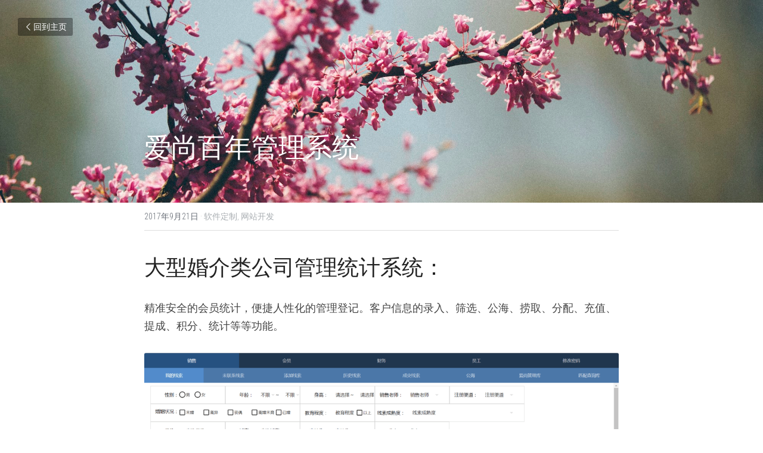

--- FILE ---
content_type: text/html; charset=utf-8
request_url: https://www.amzport.com/blog/3b9006c682b
body_size: 33702
content:
<!-- Powered by Sxl.cn 4 (1) Jan 25, 2026 at 02:22-->
<!DOCTYPE html>
<html itemscope itemtype='http://schema.org/WebPage' lang='zh-CN' xmlns:og='http://ogp.me/ns#' xmlns='http://www.w3.org/1999/xhtml'>
<head>
<title>爱尚百年管理系统 - 软件定制 网站开发</title>
<meta content='text/html; charset=UTF-8' http-equiv='Content-Type'>
<meta content='width=device-width,initial-scale=1.0,user-scalable=yes,minimum-scale=1.0,maximum-scale=3.0' id='viewport' name='viewport'>
<meta content='大型婚介类公司管理统计系统： 精准安全的会员统计，便捷人性化的管理登记。客户信息的录入、筛选、公海、捞取、分配、充值、提成、积分、统计等等功能。 大型婚介网站，串接后台管理平台数据，实现网站上会员信息的实时更新展示。 抓取所关联的微信公众号的内容，展示在网页上，实现一次编辑多端同步。右侧登记组件方便的会员的自主登记。' name='description'>
<meta content='article' property='og:type'>
<meta content='爱尚百年管理系统' property='og:title'>
<meta content='https://www.amzport.com/blog/3b9006c682b' property='og:url'>
<meta content='https://unsplash.sxlcdn.com/photo-1429902926379-7cfd3d9cafda?h=9000&amp;w=1200&amp;fit=clip&amp;fm=jpg' property='og:image'>
<meta content='爱尚百年管理系统' property='og:site_name'>
<meta content='大型婚介类公司管理统计系统： 精准安全的会员统计，便捷人性化的管理登记。客户信息的录入、筛选、公海、捞取、分配、充值、提成、积分、统计等等功能。 大型婚介网站，串接后台管理平台数据，实现网站上会员信息的实时更新展示。 抓取所关联的微信公众号的内容，展示在网页上，实现一次编辑多端同步。右侧登记组件方便的会员的自主登记。' property='og:description'>
<meta content='爱尚百年管理系统' itemprop='name'>
<meta content='大型婚介类公司管理统计系统： 精准安全的会员统计，便捷人性化的管理登记。客户信息的录入、筛选、公海、捞取、分配、充值、提成、积分、统计等等功能。 大型婚介网站，串接后台管理平台数据，实现网站上会员信息的实时更新展示。 抓取所关联的微信公众号的内容，展示在网页上，实现一次编辑多端同步。右侧登记组件方便的会员的自主登记。' itemprop='description'>
<meta content='https://unsplash.sxlcdn.com/photo-1429902926379-7cfd3d9cafda?h=9000&amp;w=1200&amp;fit=clip&amp;fm=jpg' itemprop='image'>
<meta content='summary_large_image' name='twitter:card'>
<meta content='爱尚百年管理系统' name='twitter:title'>
<meta content='大型婚介类公司管理统计系统： 精准安全的会员统计，便捷人性化的管理登记。客户信息的录入、筛选、公海、捞取、分配、充值、提成、积分、统计等等功能。 大型婚介网站，串接后台管理平台数据，实现网站上会员信息的实时更新展示。 抓取所关联的微信公众号的内容，展示在网页上，实现一次编辑多端同步。右侧登记组件方便的会员的自主登记。' name='twitter:description'>
<meta content='https://unsplash.sxlcdn.com/photo-1429902926379-7cfd3d9cafda?h=9000&amp;w=1200&amp;fit=clip&amp;fm=jpg' name='twitter:image'>
<meta name="csrf-param" content="authenticity_token" />
<meta name="csrf-token" content="3ZmcAfSb/XIJ0YA9c+z9Io95IyosLtY44Nb6qI+DDVj2iBINQvETBPTtOzQkU5Ruce/nzYPgVrC7g5v3PMHgcg==" />
<script>
window.$S={};$S.conf={"SUPPORTED_CURRENCY":[{"code":"USD","symbol":"$","decimal":".","thousand":",","precision":2,"name":"\u7f8e\u91d1"},{"code":"CNY","symbol":"\u00a5","decimal":".","thousand":",","precision":2,"name":"\u4eba\u6c11\u5e01"}],"keenio_collection":"sxl_pageviews","keenio_pbs_impression_collection":"sxl_pbs_impression","keenio_pbs_conversion_collection":"sxl_pbs_conversion","keenio_pageservice_imageshare_collection":"sxl_pageservice_imageshare","keenio_page_socialshare_collection":"sxl_page_socialshare","keenio_page_framing_collection":"sxl_page_framing","keenio_file_download_collection":"sxl_file_download","is_google_analytics_enabled":true,"gdpr_compliance_feature":false,"is_strikingly_analytics_enabled":true,"baidu_xzh_json":null,"isBlog":true};$S.globalConf={"premium_apps":["HtmlApp","EcwidApp","MailChimpApp","CeleryApp","LocuApp"],"environment":"production","env":"production","host_suffix":"sxl.cn","asset_url":"https:\/\/static-assets.sxlcdn.com","support_url":"http:\/\/help.sxl.cn","sxl_font_api_url":"https:\/\/static-fonts-css.sxlcdn.com","locale":"zh-CN","enable_live_chat":true,"s_in_china":false,"browser_locale":null,"is_sxl":true,"is_rtl":false,"google":{"recaptcha_v2_client_key":"6LfoDOAcAAAAAC8ug-1lghZX4eT5plagLN89QFcL","recaptcha_v2_invisible_client_key":"6LeyqBYdAAAAAFSPQEIQ-Ok7iovzAZqmiaMdaVPC"},"hcaptcha":{"hcaptcha_checkbox_key":"c3b8a826-9184-4ac4-baf6-79aa0a44649c","hcaptcha_invisible_key":"38305918-555e-419c-8750-571a56748556"},"user_image_cdn":{"qn":"\/\/user-assets.sxlcdn.com","s":"\/\/user-images.strikinglycdn.com"},"user_image_private_cdn":{"qn":"\/\/private-user-assets.sxlcdn.com"},"rollout":{"crm_livechat":false,"google_invisible_recaptcha":true,"enabled_hcaptcha":true,"nav_2021":true,"nav_2021_off":false,"nav_2023":true,"new_blog_layout":true,"pbs_i18n":false},"GROWINGIO_API_KEY":"9cd75b795e61ba6f","BAIDU_API_KEY":"91668c5f1b9f09ec14d36942ae04547c","SEGMENTIO_API_KEY":"xPBGAXEVKOJ7HnZa3w51Q8Mw4plpF7vf","FACEBOOK_APP_ID":null,"WECHAT_APP_ID":"wxaaff643af53f8730","KEEN_IO_PROJECT_ID":"56419d00672e6c7537838ab6","KEEN_IO_WRITE_KEY":"[base64]","CLOUDINARY_CLOUD_NAME":"hrscywv4p","CLOUDINARY_PRESET":"oxbxiyxl","BUGSNAG_FE_API_KEY":"cf8e2180a0db46c07513344d03eee748","BUGSNAG_FE_JS_RELEASE_STAGE":"production","WEB_PUSH_PUB_KEY":null};$S.miniProgramAppType=null;$S.blogPostData={"blogPostMeta":{"id":53141,"state":"published","pinned":false,"notified":false,"createdAt":"2017-09-21T01:48:54.749-07:00","publishedAt":"2017-09-21T01:58:34.936-07:00","publicUrl":"https:\/\/www.amzport.com\/blog\/3b9006c682b","customSlug":null,"editCount":46,"publishedEditCount":45,"mode":"show","role":null,"reviewState":null,"needReview":false,"censorshipResult":null,"reviewUpdatedAt":null,"scheduledPublishAt":null,"scheduledPublishAtUtcTime":null,"scheduledTimeZone":null,"postedToWechat":false,"tags":["软件定制","网站开发"],"categories":[{"id":18116,"name":"\u8f6f\u4ef6\u5b9a\u5236"},{"id":13239,"name":"\u7f51\u7ad9\u5f00\u53d1"}],"socialMediaConfig":{"url":"https:\/\/www.amzport.com\/blog\/3b9006c682b","title":"\u7231\u5c1a\u767e\u5e74\u7ba1\u7406\u7cfb\u7edf","image":"https:\/\/unsplash.sxlcdn.com\/photo-1429902926379-7cfd3d9cafda?h=9000\u0026w=1200\u0026fit=clip\u0026fm=jpg","description":"\u5927\u578b\u5a5a\u4ecb\u7c7b\u516c\u53f8\u7ba1\u7406\u7edf\u8ba1\u7cfb\u7edf\uff1a \u7cbe\u51c6\u5b89\u5168\u7684\u4f1a\u5458\u7edf\u8ba1\uff0c\u4fbf\u6377\u4eba\u6027\u5316\u7684\u7ba1\u7406\u767b\u8bb0\u3002\u5ba2\u6237\u4fe1\u606f\u7684\u5f55\u5165\u3001\u7b5b\u9009\u3001\u516c\u6d77\u3001\u635e\u53d6\u3001\u5206\u914d\u3001\u5145\u503c\u3001\u63d0\u6210\u3001\u79ef\u5206\u3001\u7edf\u8ba1\u7b49\u7b49\u529f\u80fd\u3002 \u5927\u578b\u5a5a\u4ecb\u7f51\u7ad9\uff0c\u4e32\u63a5\u540e\u53f0\u7ba1\u7406\u5e73\u53f0\u6570\u636e\uff0c\u5b9e\u73b0\u7f51\u7ad9\u4e0a\u4f1a\u5458\u4fe1\u606f\u7684\u5b9e\u65f6\u66f4\u65b0\u5c55\u793a\u3002 \u6293\u53d6\u6240\u5173\u8054\u7684\u5fae\u4fe1\u516c\u4f17\u53f7\u7684\u5185\u5bb9\uff0c\u5c55\u793a\u5728\u7f51\u9875\u4e0a\uff0c\u5b9e\u73b0\u4e00\u6b21\u7f16\u8f91\u591a\u7aef\u540c\u6b65\u3002\u53f3\u4fa7\u767b\u8bb0\u7ec4\u4ef6\u65b9\u4fbf\u7684\u4f1a\u5458\u7684\u81ea\u4e3b\u767b\u8bb0\u3002","fbAppId":null},"nextBlogPostTitle":"\u6863\u6848\u501f\u9605\u7ba1\u7406\u7cfb\u7edf","nextBlogPostRelativeUrl":"\/blog\/4763eadee2e","nextBlogPostId":53157,"prevBlogPostTitle":"\u88d5\u6c11\u76d1\u63a7\u7ba1\u7406\u64cd\u4f5c\u7cfb\u7edf","prevBlogPostRelativeUrl":"\/blog\/37a7081c57d","prevBlogPostId":53127},"pageMeta":{"blogSettings":{"previewLayout":1,"footer_custom_code":"\u003cscript src=\"http:\/\/assets.amzport.com\/highlight.pack.js\"\u003e\u003c\/script\u003e\n\u003cscript\u003e\n$(document).ready(function() {\n  setTimeout(function(){\n    $('pre code').each(function(i, block) {\n      hljs.highlightBlock(block);\n    });\n  }, 2000);\n});\n\u003c\/script\u003e","preview_number":"20","has_subscription_code":false,"header_custom_code":"\u003clink rel=\"stylesheet\" href=\"http:\/\/assets.amzport.com\/vs2015.css\" \/\u003e\n\u003cstyle\u003e\ncode {\n  font-family: monospace;\n  text-align: left;\n}\n\u003c\/style\u003e","has_subscription_code_before":false,"show_more_posts_with":"popup","used_disqus_comments_before":false,"preview_layout":1,"show_rss":true,"show_mip":true,"show_subscription_form":true},"isPro":true,"isV4":true,"forcedLocale":"zh-CN","userId":127227,"membership":"sxlpro","theme":{"id":10,"css_file":"themes/bright/main","color_list":"","created_at":"2015-12-25T04:20:53.949-08:00","updated_at":"2018-04-10T19:05:32.984-07:00","display_name":"Bright","default_slide_list":"","navbar_file":"bright/navbar","footer_file":"bright/footer","name":"bright","thumb_image":"themes/bright/icon.jpg","use_background_image":false,"demo_page_id":null,"type_mask":1,"data_page_id":null,"is_new":false,"priority":0,"header_file":"bright/header","data":"{\"menu\":{\"type\":\"Menu\",\"components\":{\"logo\":{\"type\":\"Image\",\"image_type\":\"small\",\"url\":\"/images/themes/bright/alcohoot.png\"},\"title\":{\"type\":\"RichText\",\"value\":\"Title Text\",\"text_type\":\"title\"},\"subtitle\":{\"type\":\"RichText\",\"value\":\"Title Text\",\"text_type\":\"heading\"}}}}","name_with_v4_fallback":"bright"},"permalink":"site-127227-334-8902","subscriptionPlan":"sxlpro_3m","subscriptionPeriod":"3m","isOnTrial":false,"customColors":{"type":"CustomColors","id":"f_b3554623-4fb0-40ad-b8a7-5efcf43fa9e2","defaultValue":null,"active":true,"highlight1":"#fda556","highlight2":"#06327a"},"animations":{"type":"Animations","id":"f_fccaac14-6a88-4ebf-ae8d-45c7b488346c","defaultValue":null,"page_scroll":"slide_in","background":"parallax","image_link_hover":"none"},"s5Theme":{"type":"Theme","id":null,"defaultValue":null,"version":"9","nav":{"type":"NavTheme","id":null,"defaultValue":null,"name":"topBar","padding":"medium","sidebarWidth":"small","topContentWidth":"full","horizontalContentAlignment":"left","verticalContentAlignment":"top","fontSize":"medium","backgroundColor1":"#dddddd","highlightColor":null,"isTransparent":false},"section":{"type":"SectionTheme","id":null,"defaultValue":null,"padding":"normal","contentWidth":"full","contentAlignment":"center","baseFontSize":null,"titleFontSize":null,"subtitleFontSize":null,"itemTitleFontSize":null,"itemSubtitleFontSize":null,"textHighlightColor":null,"baseColor":null,"titleColor":null,"subtitleColor":null,"itemTitleColor":null,"itemSubtitleColor":null,"textHighlightSelection":{"type":"TextHighlightSelection","id":null,"defaultValue":null,"title":false,"subtitle":true,"itemTitle":false,"itemSubtitle":true}},"firstSection":{"type":"FirstSectionTheme","id":null,"defaultValue":null,"height":"normal","shape":"none"},"button":{"type":"ButtonTheme","id":null,"defaultValue":null,"backgroundColor":"#000000","shape":"square","fill":"solid"}},"id":11082455,"headingFont":"","titleFont":"","bodyFont":"","usedWebFontsNormalized":"Roboto+Condensed:300,700","showAmp":null,"subscribersCount":0,"templateVariation":"","showStrikinglyLogo":false,"multiPage":true,"sectionLayout":"four-landscape-none-show","siteName":"\u5947\u4f51\u7f51\u79d1","siteRollouts":{"custom_code":true,"pro_sections":true,"pro_apps":true,"new_settings_dialog_feature":true,"google_analytics":true,"strikingly_analytics":true,"sections_name_sync":true,"manually_checked":true,"custom_form":false},"pageCustomDomain":"www.amzport.com","pagePublicUrl":"https:\/\/www.amzport.com\/","googleAnalyticsTracker":"","googleAnalyticsType":"classic","facebookPixelId":null,"gaTrackingId":"UA-25124444-14","errorceptionKey":"\"56557d16455c179b7c00004f\"","keenioProjectId":"56419d00672e6c7537838ab6","keenioWriteKey":"[base64]","wechatMpAccountId":null,"blogSubscriptionUrl":"\/show_iframe_component\/88943","chatSettings":null,"showNav":null,"hideNewBlogTips":null,"connectedSites":[],"enableFixedTextColor":true,"enableFixedTextColorRemaining":true,"enableFixedTextColorHasBgColor":true,"enableFixedGallerySectionRtlStyle":false,"enableFixedNavHorizontalAlign":false,"enableSectionSmartBinding":false,"enableFixedSectionContentStyle20251020":true,"enableNewLumaVersion":true,"enableFixedNavSpecialLogicColor":true},"content":{"type":"Blog.BlogData","id":"f_4939a8d4-1b5b-423e-a06e-ba27fde77642","defaultValue":null,"showComments":true,"showShareButtons":null,"header":{"type":"Blog.Header","id":"f_d0e93ced-5909-4745-9740-4e0bc200e8d3","defaultValue":null,"title":{"type":"Blog.Text","id":"f_4afc0ae0-ded3-4860-b160-a516d8e5807a","defaultValue":false,"value":"\u003cp\u003e\u7231\u5c1a\u767e\u5e74\u7ba1\u7406\u7cfb\u7edf\u003c\/p\u003e","backupValue":null,"version":1},"subTitle":{"type":"Blog.Text","id":"f_0cef88e4-66e0-41f9-9db6-5e3033900186","defaultValue":null,"value":"","backupValue":null,"version":null},"backgroundImage":{"type":"Blog.BackgroundImage","id":"f_f59c46a4-ac01-4954-83af-ca4afe330a2d","defaultValue":false,"url":"!","textColor":"light","backgroundVariation":null,"sizing":"cover","userClassName":null,"linkUrl":null,"linkTarget":null,"videoUrl":null,"videoHtml":"","storageKey":"https:\/\/unsplash.sxlcdn.com\/photo-1429902926379-7cfd3d9cafda","storage":"un","format":null,"h":null,"w":null,"s":null,"noCompression":null,"linkInputEnabled":null,"descriptionInputEnabled":null}},"footer":{"type":"Blog.Footer","id":"f_1ee142dc-c71c-4783-b25b-413b37ba896b","defaultValue":null,"comment":{"type":"Blog.Comment","id":"f_23bcd33e-a768-4c0e-a5bc-cae38dcf482a","defaultValue":null,"shortName":""},"shareButtons":{"type":"Blog.ShareButtons","id":"f_b973b866-5fb6-4481-9644-466b0335b908","defaultValue":false,"list_type":"button","button_list":[{"type":"LinkedIn","id":"f_30cf2c1a-1477-4070-a0c2-f2a2e21b5a37","defaultValue":null,"url":"","link_url":null,"share_text":null,"show_button":false},{"type":"SinaWeibo","id":"f_e636f1f2-0df8-4661-a32e-8cbd41258f8c","defaultValue":null,"url":"","link_url":null,"share_text":null,"show_button":true}]}},"sections":[{"type":"Blog.Section","id":"f_20beed61-c7a9-4eda-bf14-14c16e48c578","defaultValue":null,"component":{"type":"Blog.Title","id":"f_ef613d59-d9fe-4826-93e1-4ab334369b3a","defaultValue":false,"value":"\u003cp\u003e\u5927\u578b\u5a5a\u4ecb\u7c7b\u516c\u53f8\u7ba1\u7406\u7edf\u8ba1\u7cfb\u7edf\uff1a\u003c\/p\u003e","backupValue":null,"version":1}},{"type":"Blog.Section","id":"f_f1257d5b-777a-4dd1-bfde-1d24ebc7c8ee","defaultValue":null,"component":{"type":"RichText","id":"f_1309ca4e-d485-4dfa-a8d9-aef8646753a0","defaultValue":false,"value":"\u003cp\u003e\u7cbe\u51c6\u5b89\u5168\u7684\u4f1a\u5458\u7edf\u8ba1\uff0c\u4fbf\u6377\u4eba\u6027\u5316\u7684\u7ba1\u7406\u767b\u8bb0\u3002\u5ba2\u6237\u4fe1\u606f\u7684\u5f55\u5165\u3001\u7b5b\u9009\u3001\u516c\u6d77\u3001\u635e\u53d6\u3001\u5206\u914d\u3001\u5145\u503c\u3001\u63d0\u6210\u3001\u79ef\u5206\u3001\u7edf\u8ba1\u7b49\u7b49\u529f\u80fd\u3002\u003c\/p\u003e","backupValue":null,"version":1}},{"type":"Blog.Section","id":"f_817abe4d-e869-4386-ace1-7ca705369562","defaultValue":null,"component":{"type":"Image","id":"f_04261787-9c41-4c49-885f-7428bae78e04","defaultValue":null,"link_url":"","thumb_url":"!","url":"!","caption":"","description":"","storageKey":"images\/127227\/FsJEVuCr6e1YgTOyi2WjISbNL0eW.png","storage":"qn","storagePrefix":null,"format":"png","h":573,"w":1200,"s":44000,"new_target":true,"noCompression":null,"cropMode":null}},{"type":"Blog.Section","id":"f_be280cb8-035d-49d5-aa67-bb8eb03d0697","defaultValue":null,"component":{"type":"RichText","id":"f_46e9d2cb-d14d-456c-a88d-c2e4c66e1455","defaultValue":false,"value":"\u003cp\u003e\u5927\u578b\u5a5a\u4ecb\u7f51\u7ad9\uff0c\u4e32\u63a5\u540e\u53f0\u7ba1\u7406\u5e73\u53f0\u6570\u636e\uff0c\u5b9e\u73b0\u7f51\u7ad9\u4e0a\u4f1a\u5458\u4fe1\u606f\u7684\u5b9e\u65f6\u66f4\u65b0\u5c55\u793a\u3002\u003c\/p\u003e","backupValue":null,"version":1}},{"type":"Blog.Section","id":"f_9db50e6b-cb9e-4497-9808-f661c26387c8","defaultValue":null,"component":{"type":"Image","id":"f_841fcbf6-62dc-461a-8eb4-8fdc0691727a","defaultValue":null,"link_url":"","thumb_url":"!","url":"!","caption":"","description":"","storageKey":"images\/127227\/FuQprX4qL4AsIziCsnjjhgIEShRK.png","storage":"qn","storagePrefix":null,"format":"png","h":573,"w":1200,"s":316527,"new_target":true,"noCompression":null,"cropMode":null}},{"type":"Blog.Section","id":"f_45e725b4-31ce-44d5-827f-77497da3cd53","defaultValue":null,"component":{"type":"RichText","id":"f_2d1d798a-e3b0-4295-80ce-1ebd1b59f654","defaultValue":false,"value":"\u003cp\u003e\u6293\u53d6\u6240\u5173\u8054\u7684\u5fae\u4fe1\u516c\u4f17\u53f7\u7684\u5185\u5bb9\uff0c\u5c55\u793a\u5728\u7f51\u9875\u4e0a\uff0c\u5b9e\u73b0\u4e00\u6b21\u7f16\u8f91\u591a\u7aef\u540c\u6b65\u3002\u53f3\u4fa7\u767b\u8bb0\u7ec4\u4ef6\u65b9\u4fbf\u7684\u4f1a\u5458\u7684\u81ea\u4e3b\u767b\u8bb0\u3002\u003c\/p\u003e","backupValue":null,"version":1}},{"type":"Blog.Section","id":"f_aff99e5b-9c5a-44b7-bd5c-089f88262f4c","defaultValue":null,"component":{"type":"Image","id":"f_78b418a4-525c-4a87-83d4-a69e13cc51d7","defaultValue":null,"link_url":"","thumb_url":"!","url":"!","caption":"","description":"","storageKey":"images\/127227\/FkCY5xu6LXYwNtFf8A9HBJ5TMeec.png","storage":"qn","storagePrefix":null,"format":"png","h":573,"w":1200,"s":288784,"new_target":true,"noCompression":null,"cropMode":null}},{"type":"Blog.Section","id":"f_bb522da6-60cc-4bc8-89ae-d028ed3d76b1","defaultValue":null,"component":{"type":"Button","id":"f_c343d198-6b05-4ad5-b33c-35d192950ad2","defaultValue":false,"text":"\u524d\u5f80\u8be6\u60c5","link_type":null,"page_id":null,"section_id":null,"url":"http:\/\/www.nblove100.com","new_target":null}}]},"settings":{"hideBlogDate":null},"pageMode":null,"pageData":{"type":"Site","id":"f_e13e4611-d7bb-4a57-b2d0-7cfcecfb1d45","defaultValue":null,"horizontal":false,"fixedSocialMedia":false,"new_page":true,"showMobileNav":true,"showCookieNotification":false,"showTermsAndConditions":false,"showPrivacyPolicy":false,"activateGDPRCompliance":false,"multi_pages":true,"live_chat":false,"showNav":true,"showFooter":true,"showStrikinglyLogo":false,"showNavigationButtons":true,"showButtons":true,"navFont":"","titleFont":"","logoFont":"","bodyFont":"","headingFont":"","theme":"fresh","templateVariation":"","templatePreset":"blue","termsText":null,"privacyPolicyText":null,"fontPreset":null,"GDPRHtml":null,"pages":[{"type":"Page","id":"f_6611e2c1-458f-4a43-8308-949c1efac388","defaultValue":null,"sections":[{"type":"Slide","id":"f_40e8fe9a-7507-4033-b9c9-c537679c3a72","defaultValue":null,"template_id":null,"template_name":"hero","components":{"background1":{"type":"Background","id":"f_d0ead653-4194-43bb-8768-2978b0732062","defaultValue":false,"url":"!","textColor":"overlay","backgroundVariation":"","sizing":"cover","userClassName":"","linkUrl":null,"linkTarget":null,"videoUrl":"https:\/\/uploads.sxlcdn.com\/static\/backgrounds\/animate\/Ground-Zero.mp4","videoHtml":"","storageKey":"https:\/\/unsplash.sxlcdn.com\/photo-1462899006636-339e08d1844e?ixlib=rb-1.2.1\u0026q=85\u0026fm=jpg\u0026crop=entropy\u0026cs=srgb","storage":"un","format":null,"h":null,"w":null,"s":null,"useImage":true,"noCompression":null,"focus":{}},"text1":{"type":"RichText","id":"f_dafc5131-6fa0-4c7d-99ec-c865712767ae","defaultValue":false,"value":"\u003cp style=\"font-size: 130%;\"\u003e\u6c47\u805a\u524d\u6cbf\u79d1\u6280\u6280\u672f\u003c\/p\u003e\u003cp style=\"font-size: 130%;\"\u003e\u52a9\u529b\u4f01\u4e1a\u4ea7\u54c1\u667a\u80fd\u521b\u65b0\u003c\/p\u003e","backupValue":null,"version":1},"text2":{"type":"RichText","id":"f_77686fdd-7903-4d4f-b534-7b05e87a53c2","defaultValue":false,"value":"\u003cp class=\"s-text-color-custom2\" style=\"font-size: 130%;\"\u003e\u003cspan class=\"s-text-color-orange\"\u003e\u8bda\u4fe1 \u00b7 \u521b\u65b0 \u00b7 \u7814\u53d1 \u00b7 \u5171\u8d62\u003c\/span\u003e\u003c\/p\u003e\u003cp class=\"s-text-color-custom2\" style=\"font-size: 130%;\"\u003e\u003cspan class=\"s-text-color-orange\"\u003e\u5947\u4f51\u7f51\u79d1\u81f4\u529b\u4e8e\u4e3a\u5ba2\u6237\u63d0\u4f9b\u6700\u6709\u4ef7\u503c\u7684\u4e92\u8054\u7f51+\u4ea7\u54c1\u89e3\u51b3\u65b9\u6848\u003c\/span\u003e\u003c\/p\u003e","backupValue":null,"version":1},"media1":{"type":"Media","id":"f_87e20ac3-5d07-4137-9b3f-dda8791bcf1b","defaultValue":true,"video":{"type":"Video","id":"f_ffa9e6fa-7087-4c12-ab1c-dcf421f2302e","defaultValue":true,"html":"","url":"http:\/\/vimeo.com\/18150336","thumbnail_url":null,"maxwidth":700,"description":null},"image":{"type":"Image","id":"f_90e43a58-8adb-4d50-a2df-17a8b94c2001","defaultValue":true,"link_url":"","thumb_url":"\/images\/icons\/transparent.png","url":"\/images\/icons\/transparent.png","caption":"","description":"","storageKey":null,"storage":null,"storagePrefix":null,"format":null,"h":null,"w":null,"s":null,"new_target":true,"noCompression":null,"cropMode":null,"focus":{}},"current":"image"},"slideSettings":{"type":"SlideSettings","id":"f_1497a778-ff34-4ebb-87a6-4c16aa4699f8","defaultValue":false,"show_nav":true,"show_nav_multi_mode":null,"nameChanged":true,"hidden_section":null,"name":"\u9996\u9875","sync_key":null,"layout_variation":"button-noImage","display_settings":{},"padding":{}},"email1":{"type":"EmailForm","id":"f_e3678f47-e93b-44b9-850d-be890584aba1","defaultValue":false,"hideMessageBox":false,"hide_name":false,"hide_email":false,"hide_phone_number":true,"openInNewTab":null,"member_registration":null,"name_label":"\u540d\u5b57","email_label":"\u90ae\u7bb1","phone_number_label":"\u7535\u8bdd","message_label":"\u7559\u8a00","submit_label":"\u63d0\u4ea4","thanksMessage":"\u611f\u8c22\u63d0\u4ea4","recipient":"","label":"","redirectLink":null},"image1":{"type":"Image","id":"f_49616869-54bf-4888-bdd5-8621b6cd16b6","defaultValue":true,"link_url":"","thumb_url":"\/images\/icons\/transparent.png","url":"\/images\/icons\/transparent.png","caption":"","description":"","storageKey":null,"storage":null,"storagePrefix":null,"format":null,"h":null,"w":null,"s":null,"new_target":true,"noCompression":null,"cropMode":null,"focus":{}},"image2":{"type":"Image","id":"f_5c8571cb-9cec-4f69-9fd3-d4387b5ebef1","defaultValue":true,"link_url":"","thumb_url":"\/images\/icons\/transparent.png","url":"\/images\/icons\/transparent.png","caption":"","description":"","storageKey":null,"storage":null,"storagePrefix":null,"format":null,"h":null,"w":null,"s":null,"new_target":true,"noCompression":null,"cropMode":null,"focus":{}},"button1":{"type":"Button","id":"f_c61e3451-ddf9-4320-9e58-8becd8ced45f","defaultValue":false,"text":"","link_type":null,"page_id":null,"section_id":null,"url":"","new_target":null}}},{"type":"Slide","id":"f_ed913f0a-ca2e-4740-a539-49a36a51fecf","defaultValue":null,"template_id":null,"template_name":"slider","components":{"slideSettings":{"type":"SlideSettings","id":"f_a543b6fa-633a-4d10-b766-16ce6ea062d4","defaultValue":null,"show_nav":true,"show_nav_multi_mode":null,"nameChanged":true,"hidden_section":false,"name":"\u9489\u9489\u90e8\u7f72\u670d\u52a1\u5546","sync_key":null,"layout_variation":"[\"left\",\"left\",\"left\",\"left\",\"left\"]","display_settings":{},"padding":{}}}},{"type":"Slide","id":"f_f388913b-4451-4c96-882a-8cfe9efcea61","defaultValue":null,"template_id":null,"template_name":"columns","components":{"slideSettings":{"type":"SlideSettings","id":"f_e3ef766d-6701-4a71-9099-209a6fd08987","defaultValue":null,"show_nav":true,"show_nav_multi_mode":null,"nameChanged":true,"hidden_section":false,"name":"\u89e3\u51b3\u65b9\u6848","sync_key":null,"layout_variation":"col-three-text","display_settings":{},"padding":{}}}},{"type":"Slide","id":"f_a34c503c-72dd-4700-b69e-3df6aa262b7c","defaultValue":true,"template_id":null,"template_name":"text","components":{"slideSettings":{"type":"SlideSettings","id":"f_09b571c2-db72-4687-8841-fa80d2ce80ac","defaultValue":null,"show_nav":true,"show_nav_multi_mode":null,"nameChanged":true,"hidden_section":null,"name":"\u516c\u53f8\u6587\u5316","sync_key":null,"layout_variation":"text-one-text","display_settings":{},"padding":{}}}},{"type":"Slide","id":"f_901188c7-c85e-4197-8a99-73fbc1ae6c6a","defaultValue":null,"template_id":null,"template_name":"columns","components":{"slideSettings":{"type":"SlideSettings","id":"f_619d3631-872f-45ea-a1b9-26bf3fe1fb80","defaultValue":null,"show_nav":true,"show_nav_multi_mode":null,"nameChanged":null,"hidden_section":false,"name":"\u5408\u4f5c\u6848\u4f8b","sync_key":null,"layout_variation":"col-four-text","display_settings":{},"padding":{}}}},{"type":"Slide","id":"f_2ee88ad1-16db-419f-9957-ed0e73055286","defaultValue":true,"template_id":null,"template_name":"contact_form","components":{"slideSettings":{"type":"SlideSettings","id":"f_a700609b-f0b0-4aec-a264-22b2c491ff87","defaultValue":true,"show_nav":true,"show_nav_multi_mode":null,"nameChanged":null,"hidden_section":false,"name":"\u586b\u5199\u60a8\u7684\u9879\u76ee\u9700\u6c42\u7ed9\u6211\u4eec\u3002","sync_key":null,"layout_variation":null,"display_settings":{"hide_form":false,"show_map":false,"show_info":false},"padding":{}}}}],"title":"\u9996\u9875","description":null,"uid":"48fb84b2-58cf-4645-ad1b-3a6b3f8fcd47","path":"\/1","pageTitle":null,"pagePassword":null,"memberOnly":null,"paidMemberOnly":null,"buySpecificProductList":{},"pwdPrompt":null,"autoPath":true,"authorized":true},{"type":"Page","id":"f_49fab6fa-defc-4e2d-b4d8-208221b61636","defaultValue":null,"sections":[{"type":"Slide","id":"f_25b3ed12-c624-4b75-b24d-3cdb5ffe9f62","defaultValue":null,"template_id":null,"template_name":"hero","components":{"background1":{"type":"Background","id":"f_9f61bbcd-dd74-4958-aa16-47ae416acdc6","defaultValue":false,"url":"!","textColor":"overlay","backgroundVariation":"","sizing":"cover","userClassName":"","linkUrl":null,"linkTarget":null,"videoUrl":"https:\/\/uploads.sxlcdn.com\/static\/backgrounds\/animate\/Ground-Zero.mp4","videoHtml":"","storageKey":"https:\/\/unsplash.sxlcdn.com\/photo-1460518451285-97b6aa326961?ixlib=rb-1.2.1\u0026q=85\u0026fm=jpg\u0026crop=entropy\u0026cs=srgb","storage":"un","format":null,"h":null,"w":null,"s":null,"useImage":true,"noCompression":null,"focus":{}},"text1":{"type":"RichText","id":"f_2f53e761-3f4d-4377-bb13-4a9d8461eb57","defaultValue":false,"value":"\u003cp\u003e\u003cstrong\u003e\u516c\u53f8\u6587\u5316\u003c\/strong\u003e\u003c\/p\u003e","backupValue":null,"version":1},"text2":{"type":"RichText","id":"f_eb4db728-2580-41f2-83e3-afe76da4272f","defaultValue":false,"value":"\u003cp\u003e\u8bda\u4fe1\u64ad\u79cd\u548c\u8c10 \u0026amp; \u521b\u65b0\u5171\u8d62\u5929\u4e0b\u003c\/p\u003e","backupValue":null,"version":1},"media1":{"type":"Media","id":"f_c829b961-fe9b-4b1e-af47-cd5677b46442","defaultValue":true,"video":{"type":"Video","id":"f_a13553f3-efcf-4f65-ba8a-0fdb00a50f80","defaultValue":true,"html":"","url":"http:\/\/vimeo.com\/18150336","thumbnail_url":null,"maxwidth":700,"description":null},"image":{"type":"Image","id":"f_065e2456-979a-44c2-96a1-3914345dbfe6","defaultValue":true,"link_url":"","thumb_url":"\/images\/icons\/transparent.png","url":"\/images\/icons\/transparent.png","caption":"","description":"","storageKey":null,"storage":null,"storagePrefix":null,"format":null,"h":null,"w":null,"s":null,"new_target":true,"noCompression":null,"cropMode":null,"focus":{}},"current":"image"},"slideSettings":{"type":"SlideSettings","id":"f_a1e0c8c3-1382-4c99-b34a-85851eca1fb7","defaultValue":false,"show_nav":true,"show_nav_multi_mode":null,"nameChanged":true,"hidden_section":null,"name":"\u9996\u9875","sync_key":null,"layout_variation":"button-noImage","display_settings":{},"padding":{}},"email1":{"type":"EmailForm","id":"f_dcbd1ea7-7648-4f6c-88b5-b5e91fa82c0e","defaultValue":false,"hideMessageBox":false,"hide_name":false,"hide_email":false,"hide_phone_number":true,"openInNewTab":null,"member_registration":null,"name_label":"\u540d\u5b57","email_label":"\u90ae\u7bb1","phone_number_label":"\u7535\u8bdd","message_label":"\u7559\u8a00","submit_label":"\u63d0\u4ea4","thanksMessage":"\u611f\u8c22\u63d0\u4ea4","recipient":"","label":"","redirectLink":null},"image1":{"type":"Image","id":"f_4e7339e7-be5b-4f54-8a5e-1d05cdf88c85","defaultValue":true,"link_url":"","thumb_url":"\/images\/icons\/transparent.png","url":"\/images\/icons\/transparent.png","caption":"","description":"","storageKey":null,"storage":null,"storagePrefix":null,"format":null,"h":null,"w":null,"s":null,"new_target":true,"noCompression":null,"cropMode":null,"focus":{}},"image2":{"type":"Image","id":"f_b3c861f6-9d30-45bd-af80-2b83b8628871","defaultValue":true,"link_url":"","thumb_url":"\/images\/icons\/transparent.png","url":"\/images\/icons\/transparent.png","caption":"","description":"","storageKey":null,"storage":null,"storagePrefix":null,"format":null,"h":null,"w":null,"s":null,"new_target":true,"noCompression":null,"cropMode":null,"focus":{}},"button1":{"type":"Button","id":"f_3eade2d8-542c-4ab5-9afc-6233ddcdc1ba","defaultValue":false,"text":"","link_type":null,"page_id":null,"section_id":null,"url":"","new_target":null}}},{"type":"Slide","id":"f_17cdcdbc-c5c1-4792-9a09-59ff10df9e6b","defaultValue":true,"template_id":null,"template_name":"text","components":{"slideSettings":{"type":"SlideSettings","id":"f_c15b8ae9-afaf-40c8-8a1e-9b99054ce655","defaultValue":null,"show_nav":true,"show_nav_multi_mode":null,"nameChanged":true,"hidden_section":null,"name":"\u516c\u53f8\u6587\u5316","sync_key":null,"layout_variation":"text-one-text","display_settings":{},"padding":{}}}},{"type":"Slide","id":"f_3039174d-c0bf-4806-a018-976983b70809","defaultValue":true,"template_id":null,"template_name":"grid","components":{"slideSettings":{"type":"SlideSettings","id":"f_21dbe98c-4829-45f6-8cce-2f791487b78f","defaultValue":true,"show_nav":true,"show_nav_multi_mode":null,"nameChanged":null,"hidden_section":false,"name":"\u7f51\u683c","sync_key":null,"layout_variation":"magazine---twoTopTwoBottom-large-large-normal","display_settings":{},"padding":{}}}},{"type":"Slide","id":"f_15b9e0b4-99af-4480-859b-4be3cd9d22c2","defaultValue":true,"template_id":null,"template_name":"contact_form","components":{"slideSettings":{"type":"SlideSettings","id":"f_fce480db-ecbb-4fb9-b479-4cb61de73597","defaultValue":true,"show_nav":true,"show_nav_multi_mode":null,"nameChanged":null,"hidden_section":false,"name":"\u586b\u5199\u60a8\u7684\u9879\u76ee\u9700\u6c42\u7ed9\u6211\u4eec\u3002","sync_key":null,"layout_variation":null,"display_settings":{"hide_form":false,"show_map":false,"show_info":false},"padding":{}}}}],"title":"\u516c\u53f8\u6587\u5316","description":"\u5b81\u6ce2,\u7f51\u7ad9\u5f00\u53d1,\u9489\u9489,APP\u5f00\u53d1,\u5fae\u4fe1\u5c0f\u7a0b\u5e8f,\u53ef\u89c6\u5316\u6570\u636e,\u667a\u80fd\u8f66\u95f4,\u667a\u80fd\u786c\u4ef6,\u8f6f\u4ef6\u5b9a\u5236,\u7269\u8054\u7f51,\u963f\u91cc\u4e91,\u4e03\u725b\u4e91,amzport,qiyou","uid":"885a0ae2-43e4-4c8c-934a-02fc411d99fe","path":"\/culture","pageTitle":"","pagePassword":null,"memberOnly":null,"paidMemberOnly":null,"buySpecificProductList":{},"pwdPrompt":null,"autoPath":false,"authorized":true},{"type":"Page","id":"f_471bf0a2-707a-46a6-8e7d-35c1f5089b0c","defaultValue":null,"sections":[{"type":"Slide","id":"f_f75357f4-c146-4373-bab2-e106f5bef24d","defaultValue":null,"template_id":null,"template_name":"hero","components":{"background1":{"type":"Background","id":"f_1cd54850-9d5f-4c4b-9df0-56cca6e3feb0","defaultValue":false,"url":"!","textColor":"overlay","backgroundVariation":"","sizing":"cover","userClassName":"","linkUrl":null,"linkTarget":null,"videoUrl":"https:\/\/uploads.sxlcdn.com\/static\/backgrounds\/animate\/Ground-Zero.mp4","videoHtml":"","storageKey":"https:\/\/unsplash.sxlcdn.com\/photo-1551022029-db03b649e34b?ixlib=rb-1.2.1\u0026q=85\u0026fm=jpg\u0026crop=entropy\u0026cs=srgb","storage":"un","format":null,"h":null,"w":null,"s":null,"useImage":true,"noCompression":null,"focus":{}},"text1":{"type":"RichText","id":"f_5c29e975-e2b3-46ec-9325-b76c1882c71e","defaultValue":false,"value":"\u003cp\u003e\u8d44\u8baf\u52a8\u6001\u003c\/p\u003e","backupValue":null,"version":1},"text2":{"type":"RichText","id":"f_4afb6ed8-0869-45b7-8229-8dad9817f339","defaultValue":false,"value":"\u003cp\u003e\u884c\u4e1a\u8d44\u8baf \u0026amp; \u516c\u53f8\u52a8\u6001\u003c\/p\u003e","backupValue":null,"version":1},"media1":{"type":"Media","id":"f_1c534bed-2a68-4f9a-b463-da89d30f3465","defaultValue":true,"video":{"type":"Video","id":"f_eb291657-8372-48ed-ae20-5a15dedaf8f3","defaultValue":true,"html":"","url":"http:\/\/vimeo.com\/18150336","thumbnail_url":null,"maxwidth":700,"description":null},"image":{"type":"Image","id":"f_76f72720-992c-4bd9-9cf3-8543f0a3d1b1","defaultValue":true,"link_url":"","thumb_url":"\/images\/icons\/transparent.png","url":"\/images\/icons\/transparent.png","caption":"","description":"","storageKey":null,"storage":null,"storagePrefix":null,"format":null,"h":null,"w":null,"s":null,"new_target":true,"noCompression":null,"cropMode":null,"focus":{}},"current":"image"},"slideSettings":{"type":"SlideSettings","id":"f_79b1c2c6-c25d-4aef-93d7-41705523719e","defaultValue":false,"show_nav":true,"show_nav_multi_mode":null,"nameChanged":true,"hidden_section":null,"name":"\u9996\u9875","sync_key":null,"layout_variation":"button-noImage","display_settings":{},"padding":{}},"email1":{"type":"EmailForm","id":"f_27557880-3a29-4f1d-8ed4-67c22a35887f","defaultValue":false,"hideMessageBox":false,"hide_name":false,"hide_email":false,"hide_phone_number":true,"openInNewTab":null,"member_registration":null,"name_label":"\u540d\u5b57","email_label":"\u90ae\u7bb1","phone_number_label":"\u7535\u8bdd","message_label":"\u7559\u8a00","submit_label":"\u63d0\u4ea4","thanksMessage":"\u611f\u8c22\u63d0\u4ea4","recipient":"","label":"","redirectLink":null},"image1":{"type":"Image","id":"f_e7eec4e1-cba5-4960-8052-0b52d86f261b","defaultValue":true,"link_url":"","thumb_url":"\/images\/icons\/transparent.png","url":"\/images\/icons\/transparent.png","caption":"","description":"","storageKey":null,"storage":null,"storagePrefix":null,"format":null,"h":null,"w":null,"s":null,"new_target":true,"noCompression":null,"cropMode":null,"focus":{}},"image2":{"type":"Image","id":"f_b18ad793-dd11-45d4-81a7-fd20ceb702dc","defaultValue":true,"link_url":"","thumb_url":"\/images\/icons\/transparent.png","url":"\/images\/icons\/transparent.png","caption":"","description":"","storageKey":null,"storage":null,"storagePrefix":null,"format":null,"h":null,"w":null,"s":null,"new_target":true,"noCompression":null,"cropMode":null,"focus":{}},"button1":{"type":"Button","id":"f_b9176206-a73e-4e6c-ba37-d3c926b7fb30","defaultValue":false,"text":"","link_type":null,"page_id":null,"section_id":null,"url":"","new_target":null}}},{"type":"Slide","id":"f_8946113e-1be4-4be0-b492-68c1287e5130","defaultValue":null,"template_id":null,"template_name":"blog","components":{"slideSettings":{"type":"SlideSettings","id":"f_684adfb8-6bc5-46af-aad7-7a65c9f16dc1","defaultValue":null,"show_nav":true,"show_nav_multi_mode":null,"nameChanged":true,"hidden_section":false,"name":"\u8d44\u8baf\u52a8\u6001","sync_key":null,"layout_variation":"four-landscape-none-show","display_settings":{},"padding":{}},"text1":{"type":"RichText","id":"f_a33b69fa-fc2f-4949-8bd5-284670fd725f","defaultValue":false,"value":"","backupValue":"","version":1},"text2":{"type":"RichText","id":"f_84c534a4-842f-4041-a3be-42e84b35700f","defaultValue":false,"value":"","backupValue":"","version":1},"background1":{"type":"Background","id":"f_5428dab8-f463-4536-bf57-419fd7f0acd7","defaultValue":false,"url":"","textColor":"dark","backgroundVariation":"","sizing":null,"userClassName":"s-bg-white","linkUrl":null,"linkTarget":null,"videoUrl":"","videoHtml":"","storageKey":null,"storage":null,"format":null,"h":900,"w":1600,"s":null,"useImage":null,"noCompression":null,"focus":{}},"blog1":{"type":"BlogCollectionComponent","id":40,"defaultValue":null,"app_instance_id":null,"app_id":null,"category":{"id":"all","name":"All Categories"}}}},{"type":"Slide","id":"f_341f9ae7-2d66-4071-abca-478dcf91b8b8","defaultValue":true,"template_id":null,"template_name":"contact_form","components":{"slideSettings":{"type":"SlideSettings","id":"f_90e9458b-22e9-47ff-89a7-fbc641f24f86","defaultValue":true,"show_nav":true,"show_nav_multi_mode":null,"nameChanged":null,"hidden_section":false,"name":"\u586b\u5199\u60a8\u7684\u9879\u76ee\u9700\u6c42\u7ed9\u6211\u4eec\u3002","sync_key":null,"layout_variation":null,"display_settings":{"hide_form":false,"show_map":false,"show_info":false},"padding":{}}}}],"title":"\u8d44\u8baf\u52a8\u6001","description":"\u5b81\u6ce2,\u7f51\u7ad9\u5f00\u53d1,\u9489\u9489,APP\u5f00\u53d1,\u5fae\u4fe1\u5c0f\u7a0b\u5e8f,\u53ef\u89c6\u5316\u6570\u636e,\u667a\u80fd\u8f66\u95f4,\u667a\u80fd\u786c\u4ef6,\u8f6f\u4ef6\u5b9a\u5236,\u7269\u8054\u7f51,\u963f\u91cc\u4e91,\u4e03\u725b\u4e91,amzport,qiyou","uid":"e500acd0-2e17-4062-83dc-b514a2c1d950","path":"\/news","pageTitle":"","pagePassword":null,"memberOnly":null,"paidMemberOnly":null,"buySpecificProductList":{},"pwdPrompt":null,"autoPath":false,"authorized":true},{"type":"Page","id":"f_4c947419-6662-4227-bcc9-705dfad2ffa9","defaultValue":null,"sections":[{"type":"Slide","id":"f_370fd10a-5a4d-4a92-ad3a-140a04d19790","defaultValue":null,"template_id":null,"template_name":"hero","components":{"background1":{"type":"Background","id":"f_e563e7a6-80b0-4415-8bc5-1c015c7fa297","defaultValue":false,"url":"!","textColor":"light","backgroundVariation":"","sizing":"cover","userClassName":"","linkUrl":null,"linkTarget":null,"videoUrl":"https:\/\/uploads.sxlcdn.com\/static\/backgrounds\/animate\/Ground-Zero.mp4","videoHtml":"","storageKey":"https:\/\/unsplash.sxlcdn.com\/photo-1470110385011-8c66cb46f0e9?ixlib=rb-1.2.1\u0026q=85\u0026fm=jpg\u0026crop=entropy\u0026cs=srgb","storage":"un","format":null,"h":null,"w":null,"s":null,"useImage":true,"noCompression":null,"focus":{}},"text1":{"type":"RichText","id":"f_d40cebcb-8c96-447b-9c75-51618d87c8ea","defaultValue":false,"value":"\u003cp class=\"s-text-color-white\"\u003e\u89e3\u51b3\u65b9\u6848\u003c\/p\u003e","backupValue":null,"version":1},"text2":{"type":"RichText","id":"f_1e3845fc-d9f1-42a9-88c9-7ffc9b772454","defaultValue":false,"value":"","backupValue":null,"version":1},"media1":{"type":"Media","id":"f_ca57b081-f0b4-4ed9-818b-4c06070279c9","defaultValue":true,"video":{"type":"Video","id":"f_71135393-d126-44e7-accf-188b57664056","defaultValue":true,"html":"","url":"http:\/\/vimeo.com\/18150336","thumbnail_url":null,"maxwidth":700,"description":null},"image":{"type":"Image","id":"f_45d930a4-b64a-41ec-b869-26f135691fcf","defaultValue":true,"link_url":"","thumb_url":"\/images\/icons\/transparent.png","url":"\/images\/icons\/transparent.png","caption":"","description":"","storageKey":null,"storage":null,"storagePrefix":null,"format":null,"h":null,"w":null,"s":null,"new_target":true,"noCompression":null,"cropMode":null,"focus":{}},"current":"image"},"slideSettings":{"type":"SlideSettings","id":"f_ba00e713-9f34-4b60-b7cb-535ce4bc0284","defaultValue":false,"show_nav":true,"show_nav_multi_mode":null,"nameChanged":true,"hidden_section":null,"name":"\u9996\u9875","sync_key":null,"layout_variation":"button-noImage","display_settings":{},"padding":{}},"email1":{"type":"EmailForm","id":"f_7cd26393-9d9b-47e2-a7e1-5b4b6c464387","defaultValue":false,"hideMessageBox":false,"hide_name":false,"hide_email":false,"hide_phone_number":true,"openInNewTab":null,"member_registration":null,"name_label":"\u540d\u5b57","email_label":"\u90ae\u7bb1","phone_number_label":"\u7535\u8bdd","message_label":"\u7559\u8a00","submit_label":"\u63d0\u4ea4","thanksMessage":"\u611f\u8c22\u63d0\u4ea4","recipient":"","label":"","redirectLink":null},"image1":{"type":"Image","id":"f_dfff14e1-9a9a-4d19-ae2f-f791c1c37997","defaultValue":true,"link_url":"","thumb_url":"\/images\/icons\/transparent.png","url":"\/images\/icons\/transparent.png","caption":"","description":"","storageKey":null,"storage":null,"storagePrefix":null,"format":null,"h":null,"w":null,"s":null,"new_target":true,"noCompression":null,"cropMode":null,"focus":{}},"image2":{"type":"Image","id":"f_1d3ad048-f23b-4766-abb8-d3f6421debb1","defaultValue":true,"link_url":"","thumb_url":"\/images\/icons\/transparent.png","url":"\/images\/icons\/transparent.png","caption":"","description":"","storageKey":null,"storage":null,"storagePrefix":null,"format":null,"h":null,"w":null,"s":null,"new_target":true,"noCompression":null,"cropMode":null,"focus":{}},"button1":{"type":"Button","id":"f_c9321c61-8638-4ce4-ac79-12c61c676013","defaultValue":false,"text":"\u83b7\u53d6\u5e95\u4ef7","link_type":null,"page_id":null,"section_id":null,"url":"#3","new_target":false}}},{"type":"Slide","id":"f_1a778eb8-254a-49cf-a381-b5f9d4343074","defaultValue":null,"template_id":null,"template_name":"columns","components":{"slideSettings":{"type":"SlideSettings","id":"f_cf5c06aa-e2c6-46af-9a1c-3332fc9c775d","defaultValue":null,"show_nav":true,"show_nav_multi_mode":null,"nameChanged":true,"hidden_section":false,"name":"\u89e3\u51b3\u65b9\u6848","sync_key":null,"layout_variation":"col-three-text","display_settings":{},"padding":{}}}},{"type":"Slide","id":"f_68761d08-62db-4016-b134-fdfb6fe0c836","defaultValue":true,"template_id":null,"template_name":"contact_form","components":{"slideSettings":{"type":"SlideSettings","id":"f_5bd336dc-498f-4c77-b5ef-b288fba46c3a","defaultValue":true,"show_nav":true,"show_nav_multi_mode":null,"nameChanged":null,"hidden_section":false,"name":"\u586b\u5199\u60a8\u7684\u9879\u76ee\u9700\u6c42\u7ed9\u6211\u4eec\u3002","sync_key":null,"layout_variation":null,"display_settings":{"hide_form":false,"show_map":false,"show_info":false},"padding":{}}}}],"title":"\u89e3\u51b3\u65b9\u6848","description":"\u5b81\u6ce2,\u7f51\u7ad9\u5f00\u53d1,\u9489\u9489,APP\u5f00\u53d1,\u5fae\u4fe1\u5c0f\u7a0b\u5e8f,\u53ef\u89c6\u5316\u6570\u636e,\u667a\u80fd\u8f66\u95f4,\u667a\u80fd\u786c\u4ef6,\u8f6f\u4ef6\u5b9a\u5236,\u7269\u8054\u7f51,\u963f\u91cc\u4e91,\u4e03\u725b\u4e91,amzport,qiyou","uid":"ce4831e7-e280-4f34-9293-ddfb16dd09d8","path":"\/service","pageTitle":"","pagePassword":null,"memberOnly":null,"paidMemberOnly":null,"buySpecificProductList":{},"pwdPrompt":null,"autoPath":false,"authorized":true},{"type":"Page","id":"f_c5431b8b-9ff7-44dc-bcb5-535b9d3a193e","defaultValue":null,"sections":[{"type":"Slide","id":"f_6b10ef6f-0af1-4b55-992e-f1da4264cdd0","defaultValue":null,"template_id":null,"template_name":"hero","components":{"background1":{"type":"Background","id":"f_c89b2b2d-e968-4e37-9937-3f5debed08e1","defaultValue":false,"url":"!","textColor":"overlay","backgroundVariation":"","sizing":"cover","userClassName":"","linkUrl":null,"linkTarget":null,"videoUrl":"https:\/\/uploads.sxlcdn.com\/static\/backgrounds\/animate\/Ground-Zero.mp4","videoHtml":"","storageKey":"https:\/\/unsplash.sxlcdn.com\/photo-1493689485253-f07fcbfc731b","storage":"un","format":null,"h":null,"w":null,"s":null,"useImage":null,"noCompression":null,"focus":{}},"text1":{"type":"RichText","id":"f_ad64d5ec-bf7d-4f3d-b1e1-e8ccb51cbdff","defaultValue":false,"value":"\u003cp\u003e\u52a0\u5165\u6211\u4eec\u003c\/p\u003e","backupValue":null,"version":1},"text2":{"type":"RichText","id":"f_cfbc639b-a899-4c17-b5a5-8dfdbbd176f3","defaultValue":false,"value":"\u003cp\u003e\u7b80\u5386\u6295\u9012 - info@amzport.com\u003c\/p\u003e","backupValue":null,"version":1},"media1":{"type":"Media","id":"f_168797b7-afc2-4bc1-ba3a-b6385c4d570d","defaultValue":true,"video":{"type":"Video","id":"f_a6c6121e-9a51-424d-b744-3ead17553a90","defaultValue":true,"html":"","url":"http:\/\/vimeo.com\/18150336","thumbnail_url":null,"maxwidth":700,"description":null},"image":{"type":"Image","id":"f_a54f3e1c-fb2a-48de-a092-164db020c7b0","defaultValue":true,"link_url":"","thumb_url":"\/images\/icons\/transparent.png","url":"\/images\/icons\/transparent.png","caption":"","description":"","storageKey":null,"storage":null,"storagePrefix":null,"format":null,"h":null,"w":null,"s":null,"new_target":true,"noCompression":null,"cropMode":null,"focus":{}},"current":"image"},"slideSettings":{"type":"SlideSettings","id":"f_980e1a41-c163-47f4-b869-a5cb1f8c4500","defaultValue":false,"show_nav":true,"show_nav_multi_mode":null,"nameChanged":true,"hidden_section":null,"name":"\u9996\u9875","sync_key":null,"layout_variation":"button-noImage","display_settings":{},"padding":{}},"email1":{"type":"EmailForm","id":"f_d04f8492-c814-4ead-9745-3a45233c602b","defaultValue":false,"hideMessageBox":false,"hide_name":false,"hide_email":false,"hide_phone_number":true,"openInNewTab":null,"member_registration":null,"name_label":"\u540d\u5b57","email_label":"\u90ae\u7bb1","phone_number_label":"\u7535\u8bdd","message_label":"\u7559\u8a00","submit_label":"\u63d0\u4ea4","thanksMessage":"\u611f\u8c22\u63d0\u4ea4","recipient":"","label":"","redirectLink":null},"image1":{"type":"Image","id":"f_0a3277c9-ddf9-4922-babf-4c460064b31c","defaultValue":true,"link_url":"","thumb_url":"\/images\/icons\/transparent.png","url":"\/images\/icons\/transparent.png","caption":"","description":"","storageKey":null,"storage":null,"storagePrefix":null,"format":null,"h":null,"w":null,"s":null,"new_target":true,"noCompression":null,"cropMode":null,"focus":{}},"image2":{"type":"Image","id":"f_474d4762-1d79-467b-9e12-e955b0e5d50b","defaultValue":true,"link_url":"","thumb_url":"\/images\/icons\/transparent.png","url":"\/images\/icons\/transparent.png","caption":"","description":"","storageKey":null,"storage":null,"storagePrefix":null,"format":null,"h":null,"w":null,"s":null,"new_target":true,"noCompression":null,"cropMode":null,"focus":{}},"button1":{"type":"Button","id":"f_99678fa7-4b4e-46ed-9129-8a09a0c081f1","defaultValue":false,"text":"","link_type":null,"page_id":null,"section_id":null,"url":"","new_target":null}}},{"type":"Slide","id":"f_155fb13d-0d1d-4f80-9722-a12e8a69451d","defaultValue":null,"template_id":null,"template_name":"columns","components":{"slideSettings":{"type":"SlideSettings","id":"f_56bbfaa3-4bca-4e28-91c9-544a0cccdc81","defaultValue":null,"show_nav":false,"show_nav_multi_mode":null,"nameChanged":true,"hidden_section":false,"name":"\u52a0\u5165\u6211\u4eec","sync_key":null,"layout_variation":"row-small-text-left","display_settings":{},"padding":{}}}},{"type":"Slide","id":"f_a106e79a-f043-4d95-8e3d-6ce62ce833b5","defaultValue":true,"template_id":null,"template_name":"contact_form","components":{"slideSettings":{"type":"SlideSettings","id":"f_1bc2de76-1aa0-4fa2-980d-edba01c36809","defaultValue":true,"show_nav":true,"show_nav_multi_mode":null,"nameChanged":null,"hidden_section":false,"name":"\u586b\u5199\u60a8\u7684\u9879\u76ee\u9700\u6c42\u7ed9\u6211\u4eec\u3002","sync_key":null,"layout_variation":null,"display_settings":{"hide_form":false,"show_map":false,"show_info":false},"padding":{}}}}],"title":"\u52a0\u5165\u6211\u4eec","description":"\u5b81\u6ce2,\u7f51\u7ad9\u5f00\u53d1,\u9489\u9489,APP\u5f00\u53d1,\u5fae\u4fe1\u5c0f\u7a0b\u5e8f,\u53ef\u89c6\u5316\u6570\u636e,\u667a\u80fd\u8f66\u95f4,\u667a\u80fd\u786c\u4ef6,\u8f6f\u4ef6\u5b9a\u5236,\u7269\u8054\u7f51,\u963f\u91cc\u4e91,\u4e03\u725b\u4e91,amzport,qiyou","uid":"0df3e796-a03b-4cb7-b9de-b4762ddf9e73","path":"\/join","pageTitle":"","pagePassword":null,"memberOnly":null,"paidMemberOnly":null,"buySpecificProductList":{},"pwdPrompt":null,"autoPath":false,"authorized":true},{"type":"Page","id":"f_603b154d-0b93-4e9a-a531-bbeffa0cc607","defaultValue":null,"sections":[{"type":"Slide","id":"f_bf2ee253-d197-4681-b8c6-13ddd1ffbac7","defaultValue":null,"template_id":null,"template_name":"slider","components":{"slideSettings":{"type":"SlideSettings","id":"f_27bd7492-4c1f-4a96-972e-377a0ce68473","defaultValue":null,"show_nav":true,"show_nav_multi_mode":null,"nameChanged":null,"hidden_section":false,"name":"\u5e74\u5e95\u4fc3\u9500\u98ce\u66b4\u4e4b\u7f51\u7ad9\u5efa\u8bbe","sync_key":null,"layout_variation":"[\"right\"]","display_settings":{},"padding":{}},"slider1":{"type":"Slider","id":"f_eaae0642-24ed-4b9f-b324-4692dd13a843","defaultValue":null,"list":[{"type":"RepeatableItem","id":"f_2d9e26e7-3875-443d-907b-b04e933c4a13","defaultValue":null,"components":{"text1":{"type":"RichText","id":"f_2a41374f-f61a-4682-a96b-97f2e3c2ef49","defaultValue":false,"value":"\u003cp\u003e\u5e74\u5e95\u4fc3\u9500\u98ce\u66b4\u4e4b\u7f51\u7ad9\u5efa\u8bbe\u003c\/p\u003e","backupValue":null,"version":1},"text2":{"type":"RichText","id":"f_020f4a42-2ac8-404f-8e61-b398b4107833","defaultValue":false,"value":"\u003cp style=\"font-size: 80%;\" class=\"s-text-color-white\"\u003e\u4e2a\u6027\u5316\u5b9a\u5236\u5355\u9875\u7f51\u7ad9\uff0c\u5168\u9762\u517c\u5bb9PC\uff0c\u624b\u673a\u7b49\u591a\u79cd\u591a\u5a92\u4f53\u7ec8\u7aef\uff0c\u6ee1\u8db3\u5404\u79cd\u4e2a\u6027\u5316\u9700\u6c42\u3002\u003c\/p\u003e\u003cp style=\"font-size: 80%;\" class=\"s-text-color-white\"\u003e\u81ea\u9002\u5e94\uff0c\u591a\u6837\u5316\u5c55\u73b0\u3002\u003c\/p\u003e\u003cp style=\"font-size: 80%;\" class=\"s-text-color-white\"\u003e\u4fbf\u4e8e\u5404\u79cd\u8bbe\u5907\u7684\u6536\u85cf\uff0c\u8f6c\u53d1\u7b49\u591a\u79cd\u4f20\u64ad\u65b9\u5f0f\u3002\u003c\/p\u003e\u003cp style=\"font-size: 80%;\" class=\"s-text-color-white\"\u003e\u9ad8\u7aef\u5168\u9762\u591a\u6837\u7684\u5c55\u793a\u4e2a\u4eba\uff0c\u7ec4\u7ec7\uff0c\u6216\u4e2d\u5c0f\u578b\u4f01\u4e8b\u4e1a\u5355\u4f4d\u7684\u6574\u4f53\u5f62\u8c61\u3002\u003c\/p\u003e\u003cp style=\"font-size: 80%;\" class=\"s-text-color-white\"\u003e\u8ba9\u6211\u4eec\u5728\u5143\u65e6\u4e2d\u6b22\u6b23\u9f13\u821e\uff0c\u8ba9\u6211\u4eec\u4e3a\u660e\u5e74\u7684\u5f00\u6625\u57cb\u4e0b\u5e0c\u671b\u7684\u79cd\u5b50\u3002\u003c\/p\u003e\u003cp style=\"font-size: 80%;\" class=\"s-text-color-white\"\u003e\u00a0\u003c\/p\u003e","backupValue":null,"version":1},"background1":{"type":"Background","id":"f_992ded5e-220d-453e-830a-656b28f9ebc5","defaultValue":false,"url":"","textColor":"light","backgroundVariation":"","sizing":"cover","userClassName":"","linkUrl":null,"linkTarget":null,"videoUrl":"","videoHtml":"","storageKey":null,"storage":null,"format":null,"h":null,"w":null,"s":null,"useImage":null,"noCompression":null,"focus":{}},"media1":{"type":"Media","id":"f_b265d5d0-af42-4f24-95ae-f94c2686b563","defaultValue":null,"video":{"type":"Video","id":"f_71ac56e5-7cc0-4830-a8c6-71cc7e9e13c1","defaultValue":null,"html":"","url":"http:\/\/vimeo.com\/18150336","thumbnail_url":null,"maxwidth":700,"description":null},"image":{"type":"Image","id":"f_8aac9e41-d12c-468d-94f9-761748ca9afe","defaultValue":false,"link_url":"#2","thumb_url":"!","url":"!","caption":"","description":"","storageKey":"images\/127227\/FuDMi0deVpo7moXZhpVdldlK1WWt.png","storage":"qn","storagePrefix":null,"format":"png","h":343,"w":620,"s":229999,"new_target":false,"noCompression":null,"cropMode":null,"focus":{}},"current":"image"},"button1":{"type":"Button","id":"f_689835da-c77f-4fba-8fd4-3588b3c237dd","defaultValue":false,"text":"\u67e5\u770b","link_type":null,"page_id":null,"section_id":null,"url":"#2","new_target":false}}},{"type":"RepeatableItem","id":"f_fbf5c5d8-a502-40bd-883c-61771c63adb3","defaultValue":null,"components":{"text1":{"type":"RichText","id":"f_0149a090-31aa-43bb-b5a1-e8cb268d3ad5","defaultValue":false,"value":"\u003cp\u003e\u6570\u636e\u53ef\u89c6\u5316\u003c\/p\u003e","backupValue":null,"version":1},"text2":{"type":"RichText","id":"f_f0574f33-5442-4a63-aebb-249341e8bfe3","defaultValue":false,"value":"\u003cp\u003e\u8fd8\u5728\u7fa1\u6155\u963f\u91cc\u5929\u732b\u4e0d\u65ad\u5237\u65b0\u8df3\u52a8\u7684\u53ef\u89c6\u5316\u6570\u636e\uff1f\u8fd8\u5728\u70e6\u607c\u6708\u5ea6\u5e74\u7ec8\u62a5\u8868\u6570\u636e\u5c55\u793a\u592a\u6b7b\u677f\uff1f\u003c\/p\u003e\u003cp\u003e\u8ba9\u6bcf\u4e2a\u6708\u51fa\u8272\u7684\u62a5\u8868\u8df3\u52a8\u8d77\u6765\uff0c\u8ba9\u6bcf\u4e2a\u5e74\u7ec8\u603b\u7ed3\u4f1a\u53d8\u6210\u4e00\u573a\u89c6\u89c9\u76db\u5bb4\u3002\u003c\/p\u003e\u003cp\u003e\u5947\u4f51\u7f51\u79d1\u6570\u636e\u53ef\u89c6\u5316\uff0c\u4e00\u573a\u7075\u52a8\u534e\u4e3d\u7684\u6570\u636e\u5c55\u793a\u9769\u547d\u3002 \u8d85\u9177\u70ab\u591a\u7ef4\u5ea6\uff0c\u6570\u636e\u52a8\u6001\u53ef\u89c6\u5316\u5c55\u793a\u623f\u65b9\u5f0f\u3002\u003c\/p\u003e","backupValue":null,"version":1},"background1":{"type":"Background","id":"f_15e30155-b54f-403b-be63-4432b61bb032","defaultValue":true,"url":null,"textColor":"light","backgroundVariation":"","sizing":"cover","userClassName":null,"linkUrl":null,"linkTarget":null,"videoUrl":"","videoHtml":"","storageKey":null,"storage":null,"format":null,"h":null,"w":null,"s":null,"useImage":null,"noCompression":null,"focus":{}},"media1":{"type":"Media","id":"f_c0d0bc84-45af-4eb9-babb-7f28f6c7a12b","defaultValue":null,"video":{"type":"Video","id":"f_5859b9ac-9cdb-456a-9f50-156a9bb207d7","defaultValue":true,"html":"","url":"http:\/\/vimeo.com\/18150336","thumbnail_url":null,"maxwidth":700,"description":null},"image":{"type":"Image","id":"f_c06291c7-4eb6-41b2-b78a-dadf5cfe9875","defaultValue":true,"link_url":"#3","thumb_url":"!","url":"!","caption":"","description":"","storageKey":"images\/127227\/FjwPJOVOgXB1LcXQbcTUQV7SDLZK.png","storage":"qn","storagePrefix":null,"format":"png","h":390,"w":600,"s":145674,"new_target":null,"noCompression":null,"cropMode":null,"focus":{}},"current":"image"},"button1":{"type":"Button","id":"f_00975976-3246-411f-a16e-11ea0efb91ba","defaultValue":false,"text":"\u67e5\u770b","link_type":null,"page_id":null,"section_id":null,"url":"#3","new_target":false}}}],"components":{"text1":{"type":"RichText","id":"f_0149a090-31aa-43bb-b5a1-e8cb268d3ad5","defaultValue":true,"value":"\u6807\u9898\u6587\u672c","backupValue":null,"version":null},"text2":{"type":"RichText","id":"f_f0574f33-5442-4a63-aebb-249341e8bfe3","defaultValue":true,"value":"\u590f\u5929\u7684\u98de\u9e1f\uff0c\u98de\u5230\u6211\u7684\u7a97\u524d\u5531\u6b4c\uff0c\u53c8\u98de\u53bb\u4e86\u3002\u79cb\u5929\u7684\u9ec4\u53f6\uff0c\u53ea\u53f9\u606f\u4e00\u58f0\uff0c\u98de\u843d\u5728\u90a3\u91cc\u3002","backupValue":null,"version":null},"background1":{"type":"Background","id":"f_15e30155-b54f-403b-be63-4432b61bb032","defaultValue":true,"url":null,"textColor":"light","backgroundVariation":"","sizing":"cover","userClassName":null,"linkUrl":null,"linkTarget":null,"videoUrl":"","videoHtml":"","storageKey":null,"storage":null,"format":null,"h":null,"w":null,"s":null,"useImage":null,"noCompression":null,"focus":{}},"media1":{"type":"Media","id":"f_c0d0bc84-45af-4eb9-babb-7f28f6c7a12b","defaultValue":null,"video":{"type":"Video","id":"f_5859b9ac-9cdb-456a-9f50-156a9bb207d7","defaultValue":true,"html":"","url":"http:\/\/vimeo.com\/18150336","thumbnail_url":null,"maxwidth":700,"description":null},"image":{"type":"Image","id":"f_c06291c7-4eb6-41b2-b78a-dadf5cfe9875","defaultValue":true,"link_url":"","thumb_url":"","url":"\/images\/themes\/onyx_new\/stri.png","caption":"","description":"","storageKey":null,"storage":null,"storagePrefix":null,"format":null,"h":null,"w":null,"s":null,"new_target":null,"noCompression":null,"cropMode":null,"focus":{}},"current":"image"},"button1":{"type":"Button","id":"f_00975976-3246-411f-a16e-11ea0efb91ba","defaultValue":true,"text":"\u7acb\u5373\u8d2d\u4e70","link_type":null,"page_id":null,"section_id":null,"url":"http:\/\/strikingly.com","new_target":null}},"infinite_slider":false,"auto_slide":false,"transition":"horizontal","auto_play":31536000}}},{"type":"Slide","id":"f_dc45e98e-0d9a-47a3-b090-1835a2dac132","defaultValue":null,"template_id":null,"template_name":"columns","components":{"slideSettings":{"type":"SlideSettings","id":"f_5d985746-ac5f-4bc9-bb53-665612251463","defaultValue":null,"show_nav":true,"show_nav_multi_mode":null,"nameChanged":null,"hidden_section":false,"name":"\u5e74\u5e95\u4fc3\u9500\u98ce\u66b4\u4e4b\u7f51\u7ad9\u5efa\u8bbe","sync_key":null,"layout_variation":"col-three-text","display_settings":{},"padding":{}}}},{"type":"Slide","id":"f_a35bfcac-6d1f-49f4-9c4c-8b2b19f0a40f","defaultValue":null,"template_id":null,"template_name":"columns","components":{"slideSettings":{"type":"SlideSettings","id":"f_1bf281fa-79d1-435e-a9f5-c6590c0e291a","defaultValue":null,"show_nav":true,"show_nav_multi_mode":null,"nameChanged":null,"hidden_section":false,"name":"\u5e74\u5e95\u4fc3\u9500\u98ce\u66b4\u4e4b\u6570\u636e\u53ef\u89c6\u5316","sync_key":null,"layout_variation":"col-four-text","display_settings":{},"padding":{}}}}],"title":"\u6d3b\u52a8","description":"\u5b81\u6ce2,\u7f51\u7ad9\u5f00\u53d1,\u9489\u9489,APP\u5f00\u53d1,\u5fae\u4fe1\u5c0f\u7a0b\u5e8f,\u53ef\u89c6\u5316\u6570\u636e,\u667a\u80fd\u8f66\u95f4,\u667a\u80fd\u786c\u4ef6,\u8f6f\u4ef6\u5b9a\u5236,\u7269\u8054\u7f51,\u963f\u91cc\u4e91,\u4e03\u725b\u4e91,amzport,qiyou","uid":"2a66a4f8-1cee-4237-bc31-025b91b06198","path":"\/activity","pageTitle":"","pagePassword":null,"memberOnly":null,"paidMemberOnly":null,"buySpecificProductList":{},"pwdPrompt":null,"autoPath":false,"authorized":true},{"type":"Page","id":"f_a20bbbc1-4124-4fd2-87ee-bd4b4f84539c","defaultValue":null,"sections":[{"type":"Slide","id":"f_d8995f37-957c-4267-86b4-c23131213fc1","defaultValue":true,"template_id":null,"template_name":"media","components":{"slideSettings":{"type":"SlideSettings","id":"f_41c0a192-e3bc-420f-8613-26bcec4c5ea3","defaultValue":true,"show_nav":true,"show_nav_multi_mode":null,"nameChanged":null,"hidden_section":false,"name":"\u672a\u6765\u6821\u56ed","sync_key":null,"layout_variation":"media-center-text","display_settings":{},"padding":{}},"background1":{"type":"Background","id":"f_0f8b87bf-67fb-4b43-8ac6-d813541365bc","defaultValue":false,"url":"","textColor":"light","backgroundVariation":"","sizing":null,"userClassName":"s-bg-white","linkUrl":null,"linkTarget":null,"videoUrl":"","videoHtml":"","storageKey":null,"storage":null,"format":null,"h":null,"w":null,"s":null,"useImage":false,"noCompression":null,"focus":{}},"text1":{"type":"RichText","id":"f_22637491-d70d-40cb-bd0e-f76200d8c88d","defaultValue":false,"value":"\u003cp\u003e\u003cspan class=\"s-text-color-custom2\"\u003e\u672a\u6765\u6821\u56ed\u003c\/span\u003e\u003c\/p\u003e","backupValue":null,"version":1},"text2":{"type":"RichText","id":"f_b9ff728c-f32f-4126-a562-7b0e190bd974","defaultValue":false,"value":"","backupValue":null,"version":1},"repeatable1":{"type":"Repeatable","id":"f_ada27ea9-cb54-4688-894c-6804d360876e","defaultValue":false,"list":[{"type":"RepeatableItem","id":"f_8005ee81-fe5e-4712-884a-dddbefca7979","defaultValue":true,"components":{"media1":{"type":"Media","id":"f_d0e563b2-2628-4638-a24b-8cf6f740c859","defaultValue":true,"video":{"type":"Video","id":"f_4266ac01-7087-444d-a46c-830e2a2401c9","defaultValue":true,"html":"","url":"http:\/\/vimeo.com\/18150336","thumbnail_url":null,"maxwidth":700,"description":null},"image":{"type":"Image","id":"f_a766f35f-45b6-49b2-ad5f-af36c17afb0a","defaultValue":true,"link_url":null,"thumb_url":"!","url":"!","caption":"","description":"","storageKey":"images\/127227\/FrEJ0F-ZatTB7Bq9BQgAx88_Ldon.jpg","storage":"qn","storagePrefix":null,"format":"jpeg","h":400,"w":1200,"s":84324,"new_target":true,"noCompression":null,"cropMode":null,"focus":{}},"current":"image"},"text1":{"type":"RichText","id":"f_f926c596-598b-48b5-94f6-2319afa66461","defaultValue":false,"value":"","backupValue":null,"version":1},"text2":{"type":"RichText","id":"f_d729777e-60bc-44a2-a5af-c220448b71d1","defaultValue":true,"value":"","backupValue":null,"version":null},"text3":{"type":"RichText","id":"f_84fb7160-e9a6-4ace-9ff7-1bccffa5e152","defaultValue":false,"value":"\u003cp style=\"font-size: 130%;\"\u003e\u003cspan class=\"s-text-color-custom2\"\u003e\u9489\u9489\u643a\u624b\u751f\u6001\u4f19\u4f34,\u52a9\u529b\u4e2d\u5c0f\u5b66\u6821\u56ed\u7684\u6559\u80b2\u6570\u5b57\u5316\u8f6c\u578b,\u52a0\u901f\u672a\u6765\u6821\u56ed\u5efa\u8bbe.\u003c\/span\u003e\u003c\/p\u003e","backupValue":null,"version":1},"button1":{"type":"Button","id":"f_62da2b8e-2af0-4ed9-9cf6-c5af7a241573","defaultValue":true,"text":"","link_type":null,"page_id":null,"section_id":null,"url":"","new_target":null}}}],"components":{"media1":{"type":"Media","id":"f_4d751052-0554-4244-a200-9eb4e10de015","defaultValue":true,"video":{"type":"Video","id":"f_a8c681f6-70d6-4b35-b4f8-ebf4fa2b87b5","defaultValue":true,"html":"","url":"http:\/\/vimeo.com\/18150336","thumbnail_url":null,"maxwidth":700,"description":null},"image":{"type":"Image","id":"f_e4d5a608-a423-487b-9399-132fc11513ad","defaultValue":true,"link_url":null,"thumb_url":"http:\/\/uploads.strikinglycdn.com\/static\/backgrounds\/striking-pack-3\/7.jpg","url":"http:\/\/uploads.strikinglycdn.com\/static\/backgrounds\/striking-pack-3\/7.jpg","caption":"","description":"","storageKey":null,"storage":null,"storagePrefix":null,"format":null,"h":null,"w":null,"s":null,"new_target":true,"noCompression":null,"cropMode":null,"focus":{}},"current":"image"},"text1":{"type":"RichText","id":"f_5021e26c-2da4-4da3-9fc1-488e1712258e","defaultValue":true,"value":"\u8f93\u5165\u6807\u9898","backupValue":null,"version":null},"text2":{"type":"RichText","id":"f_c1f0df5c-3193-4e26-818d-7d1041e4c0a4","defaultValue":true,"value":"","backupValue":null,"version":null},"text3":{"type":"RichText","id":"f_fcc274b3-4358-4281-a8ed-292f66ef1f51","defaultValue":true,"value":"\u7b80\u4ecb\u4f60\u7684\u4ea7\u54c1\u3001\u529f\u80fd\u6216\u9879\u76ee","backupValue":null,"version":null},"button1":{"type":"Button","id":"f_6c3f9da6-d02c-419a-b3bf-b07c36322960","defaultValue":true,"text":"","link_type":null,"page_id":null,"section_id":null,"url":"","new_target":null}}}}},{"type":"Slide","id":"f_eed4d9aa-2b90-4279-8b22-d3852e13c6ce","defaultValue":true,"template_id":null,"template_name":"grid","components":{"slideSettings":{"type":"SlideSettings","id":"f_09713525-cb2e-4876-8f42-015b63757ccf","defaultValue":true,"show_nav":true,"show_nav_multi_mode":null,"nameChanged":null,"hidden_section":false,"name":"\u6570\u5b57\u5316\u5b66\u6821","sync_key":null,"layout_variation":"grid-2-2--medium-small-normal","display_settings":{},"padding":{}}}}],"title":"\u672a\u6765\u6821\u56ed","description":null,"uid":"508e022c-6daf-4466-b0af-7610536ac467","path":"\/2","pageTitle":null,"pagePassword":null,"memberOnly":null,"paidMemberOnly":null,"buySpecificProductList":{},"pwdPrompt":null,"autoPath":true,"authorized":true}],"menu":{"type":"Menu","id":"f_510ae318-07ac-4aa9-9e2b-91690787706a","defaultValue":null,"template_name":"navbar","logo":null,"components":{"background1":{"type":"Background","id":"f_717bffd3-0f70-4845-a1ea-348628979a42","defaultValue":true,"url":"http:\/\/uploads.sxlcdn.com\/static\/backgrounds\/striking-pack-2\/28.jpg","textColor":"light","backgroundVariation":"","sizing":"cover","userClassName":null,"linkUrl":null,"linkTarget":null,"videoUrl":"","videoHtml":"","storageKey":null,"storage":null,"format":null,"h":null,"w":null,"s":null,"useImage":null,"noCompression":null,"focus":{}},"image1":{"type":"Image","id":"f_3e01531c-0493-49d6-8309-b79f971c5b72","defaultValue":true,"link_url":"http:\/\/www.amzport.com","thumb_url":"!","url":"!","caption":"","description":"","storageKey":"images\/127227\/Fpk7aZhFWQOxKj7Lq1r37JS-Bcc0.png","storage":"qn","storagePrefix":null,"format":"png","h":329,"w":720,"s":80395,"new_target":false,"noCompression":null,"cropMode":null,"focus":{}},"image2":{"type":"Image","id":"f_8f013910-a209-42c8-98a2-a6588f71d8e7","defaultValue":true,"link_url":"http:\/\/www.amzport.com\/","thumb_url":"!","url":"!","caption":"","description":"","storageKey":"images\/127227\/Fpk7aZhFWQOxKj7Lq1r37JS-Bcc0.png","storage":"qn","storagePrefix":null,"format":"png","h":329,"w":720,"s":80395,"new_target":false,"noCompression":null,"cropMode":null,"focus":{}},"text1":{"type":"RichText","id":"f_09422a91-ac04-4ef9-9acf-f926c4eb2381","defaultValue":false,"value":"\u003cp class=\"s-text-color-custom2\"\u003e\u003cspan class=\"s-text-color-white\"\u003e\u5947\u4f51\u7f51\u79d1\u003c\/span\u003e\u003c\/p\u003e","backupValue":null,"version":1},"text2":{"type":"RichText","id":"f_bedcb570-6658-4410-bbdc-fffec1c750fe","defaultValue":true,"value":"Subtitle Text","backupValue":null,"version":null},"button1":{"type":"Button","id":"f_fb46e7d6-e569-45ab-b4eb-f88da916c99f","defaultValue":false,"text":"","link_type":null,"page_id":null,"section_id":null,"url":"","new_target":false}}},"footer":{"type":"Footer","id":"f_e4f8f65d-19f3-475e-8a78-36d2565b630d","defaultValue":false,"socialMedia":null,"copyright":null,"components":{"socialMedia":{"type":"SocialMediaList","id":"f_cef0caeb-a305-45c3-bb3a-504a8eb881df","defaultValue":false,"link_list":[{"type":"LinkedIn","id":"f_77ba4882-7288-4ee3-8e99-4cd02845dd26","defaultValue":false,"url":"","link_url":null,"share_text":null,"show_button":false},{"type":"SinaWeibo","id":"f_e8c863b0-ca4c-4961-a2ca-4dfc183a587f","defaultValue":false,"url":"https:\/\/weibo.com\/yzhenghe","link_url":null,"share_text":null,"show_button":true},{"type":"WeChat","id":null,"defaultValue":null,"url":"","link_url":null,"share_text":null,"show_button":false},{"type":"DouYin","id":null,"defaultValue":null,"url":"","link_url":null,"share_text":null,"show_button":false},{"type":"YouKu","id":null,"defaultValue":null,"url":"","link_url":null,"share_text":null,"show_button":false},{"type":"Bilibili","id":null,"defaultValue":null,"url":"","link_url":null,"share_text":null,"show_button":false},{"type":"TencentVideo","id":null,"defaultValue":null,"url":"","link_url":null,"share_text":null,"show_button":false},{"type":"TieBa","id":null,"defaultValue":null,"url":"","link_url":null,"share_text":null,"show_button":false}],"button_list":[{"type":"LinkedIn","id":"f_dd041671-dba3-403f-a52d-7cba57524c8e","defaultValue":false,"url":"","link_url":null,"share_text":null,"show_button":true},{"type":"SinaWeibo","id":"f_79ffcb23-434b-43d7-95eb-d4c38901e276","defaultValue":false,"url":"","link_url":null,"share_text":null,"show_button":true}],"list_type":"link"},"copyright":{"type":"RichText","id":"f_bc21a3e2-aa94-4174-a9dd-433a41838c63","defaultValue":false,"value":"\u003cp style=\"text-align: center;\" class=\"s-text-color-gray\"\u003eCOPYRIGHT \u00a9 2017 \u5b81\u6ce2\u5947\u4f51\u7f51\u7edc\u79d1\u6280\u6709\u9650\u516c\u53f8\u7248\u6743\u6240\u6709 All RIGHTS RESERVED\u003c\/p\u003e\u003cp style=\"text-align: center;\" class=\"s-text-color-gray\"\u003e\u003ca target=\"_blank\" href=\"http:\/\/beian.miit.gov.cn\/\"\u003e\u6d59ICP\u590716026675\u53f7\u003c\/a\u003e\u003c\/p\u003e","backupValue":null,"version":1},"background1":{"type":"Background","id":"f_4fe22605-f9e3-42eb-957e-054f139febbc","defaultValue":false,"url":"","textColor":"light","backgroundVariation":"","sizing":"cover","userClassName":"s-bg-white","linkUrl":null,"linkTarget":null,"videoUrl":"","videoHtml":"","storageKey":null,"storage":null,"format":null,"h":null,"w":null,"s":null,"useImage":null,"noCompression":null,"focus":{}},"text1":{"type":"RichText","id":"f_37dabff0-ff9a-4fda-9e3d-e9be703c0a7d","defaultValue":false,"value":"\u003cp\u003e\u003cb\u003e\u516c\u53f8\u6587\u5316\u003c\/b\u003e\u003c\/p\u003e\u003cp\u003e\u00a0\u003c\/p\u003e\u003cp\u003e\u8bda\u4fe1\u64ad\u79cd\u548c\u8c10 \u0026amp;\u00a0\u521b\u65b0\u5171\u8d62\u5929\u4e0b\u003c\/p\u003e\u003cp\u003eInnovate and win the world\u003c\/p\u003e","backupValue":null,"version":1},"text2":{"type":"RichText","id":"f_800e169a-ca04-4dfc-a144-280af63fc806","defaultValue":false,"value":"\u003cp\u003e\u003cstrong\u003e\u8054\u7cfb\u6211\u4eec\u003c\/strong\u003e\u003c\/p\u003e\u003cp\u003e\u00a0\u003c\/p\u003e\u003cp\u003e18268521168 \u0026amp; 17606869376\u003c\/p\u003e\u003cp\u003e\u90ae\u7bb1\uff1ainfo@amzport.com\u003c\/p\u003e","backupValue":null,"version":1},"text3":{"type":"RichText","id":"f_e8d5f65e-a373-4523-a6ec-f40b46b32819","defaultValue":false,"value":"\u003cp\u003e\u003cstrong\u003e\u516c\u53f8\u5730\u5740\u003c\/strong\u003e\u003c\/p\u003e\u003cp\u003e\u00a0\u003c\/p\u003e\u003cp\u003e\u5b81\u6ce2\u5e02\u5317\u4ed1\u533a\u5b9d\u5c71\u8def1229\u53f7\u003c\/p\u003e\u003cp\u003e\u535a\u5730\u5f71\u79c0\u57ceB\u5e62903\u5ba4\u003c\/p\u003e","backupValue":null,"version":1},"image1":{"type":"Image","id":"f_68e9e33a-d9dc-4dc4-a0f0-63b55ac3c470","defaultValue":true,"link_url":null,"thumb_url":"!","url":"!","caption":"","description":"","storageKey":"images\/127227\/FrbflIJs6xOY2B4hAITO3uQlpbg2.png","storage":"qn","storagePrefix":null,"format":"png","h":184,"w":300,"s":159004,"new_target":true,"noCompression":null,"cropMode":null,"focus":{}}},"layout_variation":"image","padding":{}},"submenu":{"type":"SubMenu","id":"f_dd74e501-6362-4903-a574-b33c965d0c7f","defaultValue":null,"list":[],"components":{"link":{"type":"Button","id":"f_d62b7006-c8c6-4c04-95b1-e5a9854a822f","defaultValue":null,"text":"Facebook","link_type":null,"page_id":null,"section_id":null,"url":"http:\/\/www.facebook.com","new_target":true}}},"customColors":{"type":"CustomColors","id":"f_b3554623-4fb0-40ad-b8a7-5efcf43fa9e2","defaultValue":null,"active":true,"highlight1":"#fda556","highlight2":"#06327a"},"animations":{"type":"Animations","id":"f_fccaac14-6a88-4ebf-ae8d-45c7b488346c","defaultValue":null,"page_scroll":"slide_in","background":"parallax","image_link_hover":"none"},"s5Theme":{"type":"Theme","id":null,"defaultValue":null,"version":"9","nav":{"type":"NavTheme","id":null,"defaultValue":null,"name":"topBar","padding":"medium","sidebarWidth":"small","topContentWidth":"full","horizontalContentAlignment":"left","verticalContentAlignment":"top","fontSize":"medium","backgroundColor1":"#dddddd","highlightColor":null,"isTransparent":false},"section":{"type":"SectionTheme","id":null,"defaultValue":null,"padding":"normal","contentWidth":"full","contentAlignment":"center","baseFontSize":null,"titleFontSize":null,"subtitleFontSize":null,"itemTitleFontSize":null,"itemSubtitleFontSize":null,"textHighlightColor":null,"baseColor":null,"titleColor":null,"subtitleColor":null,"itemTitleColor":null,"itemSubtitleColor":null,"textHighlightSelection":{"type":"TextHighlightSelection","id":null,"defaultValue":null,"title":false,"subtitle":true,"itemTitle":false,"itemSubtitle":true}},"firstSection":{"type":"FirstSectionTheme","id":null,"defaultValue":null,"height":"normal","shape":"none"},"button":{"type":"ButtonTheme","id":null,"defaultValue":null,"backgroundColor":"#000000","shape":"square","fill":"solid"}},"navigation":{"items":[{"type":"page","id":"48fb84b2-58cf-4645-ad1b-3a6b3f8fcd47","visibility":true},{"id":"508e022c-6daf-4466-b0af-7610536ac467","type":"page","visibility":true},{"id":"e500acd0-2e17-4062-83dc-b514a2c1d950","type":"page","visibility":true},{"id":"ce4831e7-e280-4f34-9293-ddfb16dd09d8","type":"page","visibility":true},{"id":"885a0ae2-43e4-4c8c-934a-02fc411d99fe","type":"page","visibility":true},{"id":"0df3e796-a03b-4cb7-b9de-b4762ddf9e73","type":"page","visibility":true},{"id":"2a66a4f8-1cee-4237-bc31-025b91b06198","type":"page","visibility":false}],"links":[]}}};$S.siteData={"terms_text":null,"privacy_policy_text":null,"show_terms_and_conditions":false,"show_privacy_policy":false,"gdpr_html":null,"live_chat":false};$S.stores={"fonts_v2":[{"name":"roboto condensed","fontType":"google","displayName":"Roboto Condensed","cssValue":"\"roboto condensed\"","settings":{"weight":"300,700"},"hidden":false,"cssFallback":"sans-serif","disableBody":null,"isSuggested":true}],"features":{"allFeatures":[{"name":"analytics","canBeUsed":true,"hidden":false},{"name":"fb_image","canBeUsed":true,"hidden":false},{"name":"twitter_card","canBeUsed":true,"hidden":false},{"name":"favicon","canBeUsed":true,"hidden":false},{"name":"style_panel","canBeUsed":true,"hidden":false},{"name":"google_analytics","canBeUsed":true,"hidden":false},{"name":"blog_custom_url","canBeUsed":true,"hidden":false},{"name":"bookings","canBeUsed":true,"hidden":false},{"name":"portfolio_category","canBeUsed":true,"hidden":false},{"name":"custom_domain","canBeUsed":true,"hidden":false},{"name":"remove_branding_title","canBeUsed":true,"hidden":false},{"name":"full_analytics","canBeUsed":true,"hidden":false},{"name":"ecommerce_layout","canBeUsed":true,"hidden":false},{"name":"portfolio_layout","canBeUsed":true,"hidden":false},{"name":"sxl_https","canBeUsed":true,"hidden":false},{"name":"disable_captcha","canBeUsed":true,"hidden":false},{"name":"remove_logo","canBeUsed":true,"hidden":false},{"name":"custom_code","canBeUsed":true,"hidden":false},{"name":"blog_custom_code","canBeUsed":true,"hidden":false},{"name":"premium_assets","canBeUsed":true,"hidden":false},{"name":"premium_apps","canBeUsed":true,"hidden":false},{"name":"premium_sections","canBeUsed":true,"hidden":false},{"name":"blog_mailchimp_integration","canBeUsed":true,"hidden":false},{"name":"multiple_page","canBeUsed":true,"hidden":false},{"name":"blog_post_mip","canBeUsed":true,"hidden":false},{"name":"ecommerce_free_shipping","canBeUsed":true,"hidden":false},{"name":"ecommerce_shipping_region","canBeUsed":true,"hidden":false},{"name":"custom_font","canBeUsed":true,"hidden":false},{"name":"ecommerce_checkout_form","canBeUsed":true,"hidden":false},{"name":"custom_form","canBeUsed":true,"hidden":false},{"name":"ecommerce_custom_product_url","canBeUsed":true,"hidden":false},{"name":"portfolio_custom_product_url","canBeUsed":true,"hidden":false},{"name":"portfolio_form_custom_fields","canBeUsed":true,"hidden":false},{"name":"password_protection","canBeUsed":false,"hidden":false},{"name":"mobile_actions","canBeUsed":false,"hidden":false},{"name":"page_collaboration","canBeUsed":false,"hidden":false},{"name":"ecommerce_coupon","canBeUsed":false,"hidden":false},{"name":"wechat_integration","canBeUsed":false,"hidden":false},{"name":"ecommerce_category","canBeUsed":false,"hidden":false},{"name":"blog_category","canBeUsed":false,"hidden":false},{"name":"product_page","canBeUsed":false,"hidden":false},{"name":"membership","canBeUsed":false,"hidden":false},{"name":"portfolio_category","canBeUsed":true,"hidden":false},{"name":"site_search","canBeUsed":false,"hidden":false},{"name":"sxl_https","canBeUsed":true,"hidden":false},{"name":"popup","canBeUsed":false,"hidden":false},{"name":"blog_password_protection","canBeUsed":false,"hidden":false},{"name":"require_contact_info_view_portfolio","canBeUsed":false,"hidden":false},{"name":"ecommerce_product_add_on_categories","canBeUsed":false,"hidden":false}]},"showStatic":{"footerLogoSeoData":{"anchor_link":"https:\/\/www.sxl.cn\/?ref=logo\u0026permalink=site-127227-334-8902\u0026custom_domain=www.amzport.com\u0026utm_campaign=footer_pbs\u0026utm_content=https%3A%2F%2Fwww.amzport.com%2F\u0026utm_medium=user_page\u0026utm_source=127227\u0026utm_term=pbs_a","anchor_text":"\u4e0a\u7ebf\u4e86\u514d\u8d39\u5efa\u7ad9"},"isEditMode":false},"ecommerceProductCollection":null,"ecommerceProductOrderList":{},"ecommerceCategoryCollection":null,"hasEcommerceProducts":false,"portfolioCategoryCollection":null,"hasPortfolioProducts":false,"blogCategoryCollection":{},"hasBlogs":true};$S.liveBlog=true;
</script>
<script type='application/ld+json'>
{
  "@context": "https://schema.org",
  "@type": "Article",
  "headline": "",
  "description": "",
  "datePublished": "Sep 21, 2017 at 01:48",
  "dateModified": "Dec 28, 2017 at 19:52"
}


</script>
<script>
  function setCookieItem(key, value, options) {
    if (typeof options.expires === 'number') {
      var days = options.expires, t = options.expires = new Date();
      t.setTime(+t + days * 864e+5);
    }
    return (document.cookie = [
      encodeURIComponent(key), '=', encodeURIComponent(String(value)),
      options.expires ? '; expires=' + options.expires.toUTCString() : '', // use expires attribute, max-age is not supported by IE
      options.path    ? '; path=' + options.path : '',
      options.domain  ? '; domain=' + options.domain : '',
      options.secure  ? '; secure' : ''
    ].join(''));
  }
  function getCookieItem(cookieName) {
    const name = cookieName + "=";
    const decodedCookie = decodeURIComponent(document.cookie);
    const cookieArray = decodedCookie.split(';');
    for (let i = 0; i < cookieArray.length; i++) {
      let cookie = cookieArray[i].trim();
      if (cookie.indexOf(name) === 0) {
        return cookie.substring(name.length, cookie.length);
      }
    }
    return null;
  }
  function getQueryParam(url, param) {
    // Expects a raw URL
    var newParam = param.replace(/[[]/, '\\[').replace(/[\]]/, '\\]');
    var regexS = '[\\?&]' + newParam + '=([^&#]*)';
    var regex = new RegExp(regexS);
    var results = regex.exec(url);
    if (results === null || results && typeof results[1] !== 'string' && results[1].length) {
      return '';
    } else {
      var result = results[1];
      try {
        result = decodeURIComponent(result);
      } catch (err) {
        console.error('Skipping decoding for malformed query param: ' + result);
      }
      return result.replace(/\+/g, ' ');
    }
  }
  function utmNamesMapping(utmName) {
    var expandedUtmName = '';
    switch (utmName) {
      case 'gclid':
      case 'utm_gclid_current':
        expandedUtmName = 'utm_gclid';
        break;
      default:
        expandedUtmName = utmName;
    }
    return expandedUtmName;
  }
  function getTrackDomain() {
    var trackDomain = '';
    var hostName = document.domain;
    var host = $S && $S.global_conf && $S.global_conf.host_suffix ||
      $S && $S.globalConf && $S.globalConf.host_suffix || '';
  
    if (hostName && hostName.includes('.strikingly.com')) {
      trackDomain = '.strikingly.com';
    } else if (hostName && hostName.includes('.sxl.cn')) {
      trackDomain = '.sxl.cn';
    } else if ($S && $S.live_site || $S && $S.liveBlog) {
      trackDomain = hostName;
    } else if (host) {
      trackDomain = "." + host;
    } else {
      trackDomain = location.href && location.href.includes('strikingly') ? '.strikingly.com' : '.sxl.cn';
    }
    return trackDomain;
  }
  function recordUniqUtmCookies(originUrl, needSetCookie = true) {
    var campaign_keywords = 'utm_source gclid utm_medium utm_campaign utm_content utm_term'.split(' '),
        kw = '',
        uniq_utm_config = {};
    var index;
    var siteUrl = originUrl || document.URL;
    for (index = 0; index < campaign_keywords.length; ++index) {
      kw = getQueryParam(siteUrl, campaign_keywords[index]);
      var utm_name = utmNamesMapping(campaign_keywords[index]);
      if (kw.length !== 0) {
        uniq_utm_config[utm_name] = kw;
      }
    }
    var isUtmCookieExisted = document.cookie && document.cookie.includes('__uniq_utm_config=');
    if (!isUtmCookieExisted) {
      uniq_utm_config['utm_timestamp'] = new Date().getTime();
      uniq_utm_config['utm_referrer'] = document.referrer;
      var gclidValue = getQueryParam(siteUrl, 'gclid');
      var gbraidValue = getQueryParam(siteUrl, 'gbraid');
      var wbraidValue = getQueryParam(siteUrl, 'wbraid');
      var ttclidValue = getQueryParam(siteUrl, 'ttclid');
      var fbclidValue = getQueryParam(siteUrl, 'fbclid');
      var msclkidValue = getQueryParam(siteUrl, 'msclkid');
      var bdvidValue = getQueryParam(siteUrl, 'bd_vid');
      if (gclidValue) {
        uniq_utm_config['utm_gclid'] = gclidValue;
      }
      if (gbraidValue) {
        uniq_utm_config['utm_gbraid'] = gbraidValue;
      }
      if (wbraidValue) {
        uniq_utm_config['utm_wbraid'] = wbraidValue;
      }
      if (ttclidValue) {
        uniq_utm_config['utm_ttclid'] = ttclidValue;
      }
      if (fbclidValue) {
        uniq_utm_config['utm_fbclid'] = fbclidValue;
      }
      if (msclkidValue) {
        uniq_utm_config['utm_msclkid'] = msclkidValue;
      }
      if (bdvidValue) {
        uniq_utm_config['utm_bdvid'] = bdvidValue;
        uniq_utm_config['utm_bdlogidurl'] = siteUrl;
      }
      if (needSetCookie) {
        var cookieDomain = getTrackDomain();
        var cookieConfig = {
          expires: 120,
          path: '/',
          domain: cookieDomain
        }
        if (window.$ && window.$.cookie) {
          window.$.cookie('__uniq_utm_config', JSON.stringify(uniq_utm_config), cookieConfig);
        } else {
          setCookieItem('__uniq_utm_config', JSON.stringify(uniq_utm_config), cookieConfig);
        }
      } else {
        var utmLoopId = setInterval(()=> {
          if(document.body) {
            var $inputs = document.getElementsByClassName('sign-up-utm-config-input')
            var configStr = encodeURIComponent(JSON.stringify(uniq_utm_config))
            for (var $item of $inputs ) {
              $item.value = configStr
            }
            clearInterval(utmLoopId)
          }
        }, 500)
      }
    }
  }
  function recordBaiDuAnalyticsCookies() {
    var siteUrl = document.URL;
    var baiduVid = getQueryParam(siteUrl, 'bd_vid');
    if (baiduVid) {
      var analyticsDomain = getTrackDomain();
      setCookieItem('__bd_analytics_config', JSON.stringify({
        bd_vid: baiduVid,
        logid_url: siteUrl
      }), {
        expires: 120,
        path: '/',
        domain: analyticsDomain
      });
    }
  }
  function recordFacebookAnalyticsCookies() {
    var siteUrl = document.URL;
    var fbclid = getQueryParam(siteUrl, 'fbclid');
    if (fbclid) {
      var trackDomain = getTrackDomain();
      setCookieItem('__fe_fbclid', fbclid, {
        expires: 90,
        path: '/',
        domain: trackDomain
      });
    }
  }
  
  const isEuVisitor = getCookieItem('__strk_cookie_eu_visitor') === 'true'
  const isOpenStrkAnalyticsCookie = getCookieItem('__is_open_strk_analytics_cookie')
  let cookieNotificationArea = undefined
  let isShowCookieNotification = undefined
  if($S && $S.stores && $S.stores.pageData) {
    cookieNotificationArea = $S.stores.pageData.cookieNotificationArea
    isShowCookieNotification = $S.stores.pageData.showCookieNotification
  } else if ($S && $S.blogPostData && $S.blogPostData.pageData) {
    cookieNotificationArea = $S.blogPostData.pageData.cookieNotificationArea
    isShowCookieNotification = $S.blogPostData.pageData.showCookieNotification
  }
  
  const isLiveSite = Boolean($S && $S.live_site) || Boolean($S && $S.liveBlog)
  
  function handleRecordUniqUtmCookies() {
    try {
      if(isLiveSite) {
        if(isShowCookieNotification) {
          if(cookieNotificationArea === 'eu') {
            if(isEuVisitor) {
              return;
            } else {
              recordUniqUtmCookies();
            }
          } else {
            return;
          }
        } else {
          recordUniqUtmCookies();
          return;
        }
      } else {
        if (isEuVisitor && !getCookieItem('__is_open_strk_analytics_cookie')) {
          recordUniqUtmCookies(null, false);
          return;
        } else if (!isEuVisitor) {
          recordUniqUtmCookies();
        }
      }
    } catch (error) {
      console.error(error);
    }
  }
  
  // record unique utm cookies
  handleRecordUniqUtmCookies();
  
  // record Bai Du analytics cookies for sxl
  try {
    if(isLiveSite) {
      if(isShowCookieNotification) {
        if(cookieNotificationArea === 'eu') {
          if(!isEuVisitor) {
            recordBaiDuAnalyticsCookies();
          }
        }
      } else {
        recordBaiDuAnalyticsCookies();
      }
    } else if (!isEuVisitor) {
      recordBaiDuAnalyticsCookies();
    }
  } catch (error) {
    console.error(error);
  }
  
  function handleRecordFacebookAnalyticsCookies() {
    try {
      if(isLiveSite) {
        if(isShowCookieNotification) {
          if(cookieNotificationArea === 'eu') {
            if(isEuVisitor) {
              return;
            } else {
              recordFacebookAnalyticsCookies();
            }
          } else {
            return;
          }
        } else {
          recordFacebookAnalyticsCookies();
          return;
        }
      } else if (!isEuVisitor) {
        recordFacebookAnalyticsCookies();
      }
    } catch (error) {
      console.error(error);
    }
  }
  // record Fackbook analytics cookies
  handleRecordFacebookAnalyticsCookies();
</script>

<script>
  window.loadAndInitBugsnag = function() {
    if (window.Bugsnag && typeof window.Bugsnag.notify === 'function') {
      return;
    }
    var script = document.createElement('script');
    script.async = true;
    script.type = 'text/javascript';
    script.src = 'https://d2wy8f7a9ursnm.cloudfront.net/bugsnag-3.min.js';
    script.onload = function () {
      if (window.Bugsnag && typeof Bugsnag.start === 'function') {
        Bugsnag.start({"apiKey":"cf8e2180a0db46c07513344d03eee748","useSSL":true,"releaseStage":"production"});
      } else if (window.Bugsnag) {
        var config = {"apiKey":"cf8e2180a0db46c07513344d03eee748","useSSL":true,"releaseStage":"production"};
        for (var key in config) {
          if (config.hasOwnProperty(key)) {
            Bugsnag[key] = config[key];
          }
        }
      }
    };
    var firstScript = document.getElementsByTagName('script')[0];
    firstScript.parentNode.insertBefore(script, firstScript);
  }
  
  function waitForCookie(f) {
    if (window.$ && window.$.cookie) {
      if (typeof f === 'function') {
        f();
      }
    } else {
      setTimeout(waitForCookie, 200, f);
    }
  }
  
  window.addEventListener('load', function() {
    waitForCookie(function() {
      const isEuVisitor = getCookieItem('__strk_cookie_eu_visitor') === 'true'
      let cookieNotificationArea = undefined;
      let isShowCookieNotification = undefined;
      if($S && $S.stores && $S.stores.pageData) {
        cookieNotificationArea = $S.stores.pageData.cookieNotificationArea;
        isShowCookieNotification = $S.stores.pageData.showCookieNotification;
      } else if ($S && $S.blogPostData && $S.blogPostData.pageData) {
        cookieNotificationArea = $S.blogPostData.pageData.cookieNotificationArea;
        isShowCookieNotification = $S.blogPostData.pageData.showCookieNotification;
      }
      if (!isShowCookieNotification || (isShowCookieNotification && cookieNotificationArea === 'eu' && !isEuVisitor)) {
        loadAndInitBugsnag();
      }
    });
  });
</script>

<link rel="preconnect" media="screen" href="https://static-fonts-css.sxlcdn.com" crossorigin="true" />
<link rel="preload" media="screen" href="https://static-fonts-css.sxlcdn.com/css?family=Roboto+Condensed:300,700&amp;subset=latin,latin-ext&amp;display=swap" as="font" />
<link rel="stylesheet" media="print" href="https://static-fonts-css.sxlcdn.com/css?family=Roboto+Condensed:300,700&amp;subset=latin,latin-ext&amp;display=swap" as="style" onload="this.media=&#39;all&#39;" />
<!-- CUSTOM_CODE_START -->
<link rel="stylesheet" href="http://assets.amzport.com/vs2015.css" />
<style>
code {
  font-family: monospace;
  text-align: left;
}
</style>
<!-- CUSTOM_CODE_END -->
<link rel="canonical" href="https://www.amzport.com/blog/3b9006c682b" />
<link rel="stylesheet" media="screen" href="https://static-assets.sxlcdn.com/v4/blog.show.04dfa66a55f0f20d0eb7.bundle.css" />
<link rel="stylesheet" media="screen" href="https://static-assets.sxlcdn.com/themes/bright/main_v4.5605a9a0e740b3d0cd23.bundle.css" />
<script>
var _strk = _strk || []
_strk.push = function(arg1, arg2){
  var _arrayPush = Array.prototype.push.bind(this)
  if (typeof arg1 === 'string' && typeof arg2 === 'function') {
    // Support _strk.push(event, fn) for better UX
    _arrayPush([arg1, arg2])
  } else {
    _arrayPush.apply(this, arguments)
  }
}
window.runAfterDomBinding = {
  add: function(name, fn) {
    _strk.push(['Page.didMount', fn])
  }
}
</script>


</head>
<body class=''>
<script>
  window.pingpp = {}
</script>
<div data-id='53141' id='s-blog-container'>
<style>#nav-popover-panel.nav-dropdown-popover{z-index:999999;padding:0 0;width:-webkit-max-content;width:-moz-max-content;width:max-content;}#nav-popover-panel.nav-dropdown-popover .inner-content{background-color:white;border:none;border-radius:0;padding:unset;}#nav-popover-panel.nav-dropdown-popover .inner-content .panel-container{background-color:white;display:-webkit-box;display:-webkit-flex;display:-ms-flexbox;display:flex;}#nav-popover-panel.nav-dropdown-popover .inner-content .panel-container .sub-panel{border-left:solid 1px #f4f6f8;}#nav-popover-panel.nav-dropdown-popover .inner-content .panel-container .main-panel,#nav-popover-panel.nav-dropdown-popover .inner-content .panel-container .sub-panel{max-height:46vh;overflow-y:auto;}#nav-popover-panel.nav-dropdown-popover .inner-content .panel-container .main-panel .inner-container,#nav-popover-panel.nav-dropdown-popover .inner-content .panel-container .sub-panel .inner-container{display:-webkit-box;display:-webkit-flex;display:-ms-flexbox;display:flex;}#nav-popover-panel.nav-dropdown-popover .inner-content .panel-container .main-panel ul,#nav-popover-panel.nav-dropdown-popover .inner-content .panel-container .sub-panel ul{background-color:white;padding:0 0;display:-webkit-box;display:-webkit-flex;display:-ms-flexbox;display:flex;-webkit-flex-direction:column;-ms-flex-direction:column;flex-direction:column;text-align:left;box-shadow:none;margin:0;}#nav-popover-panel.nav-dropdown-popover .inner-content .panel-container .main-panel ul li,#nav-popover-panel.nav-dropdown-popover .inner-content .panel-container .sub-panel ul li{width:100%;padding:0 0;margin-left:0;margin-right:0;}#nav-popover-panel.nav-dropdown-popover .inner-content .panel-container .main-panel ul li a,#nav-popover-panel.nav-dropdown-popover .inner-content .panel-container .sub-panel ul li a,#nav-popover-panel.nav-dropdown-popover .inner-content .panel-container .main-panel ul li .s-nav-dropdown-item,#nav-popover-panel.nav-dropdown-popover .inner-content .panel-container .sub-panel ul li .s-nav-dropdown-item{display:-webkit-box;display:-webkit-flex;display:-ms-flexbox;display:flex;-webkit-align-items:center;-webkit-box-align:center;-ms-flex-align:center;align-items:center;outline:none;padding:15px;max-width:300px;box-sizing:border-box;cursor:pointer;word-break:break-word;left:0;border:none;background-color:inherit;}#nav-popover-panel.nav-dropdown-popover .inner-content .panel-container .main-panel ul li a:hover,#nav-popover-panel.nav-dropdown-popover .inner-content .panel-container .sub-panel ul li a:hover,#nav-popover-panel.nav-dropdown-popover .inner-content .panel-container .main-panel ul li .s-nav-dropdown-item:hover,#nav-popover-panel.nav-dropdown-popover .inner-content .panel-container .sub-panel ul li .s-nav-dropdown-item:hover,#nav-popover-panel.nav-dropdown-popover .inner-content .panel-container .main-panel ul li a.selected,#nav-popover-panel.nav-dropdown-popover .inner-content .panel-container .sub-panel ul li a.selected,#nav-popover-panel.nav-dropdown-popover .inner-content .panel-container .main-panel ul li .s-nav-dropdown-item.selected,#nav-popover-panel.nav-dropdown-popover .inner-content .panel-container .sub-panel ul li .s-nav-dropdown-item.selected{background-color:inherit;}#nav-popover-panel.nav-dropdown-popover .inner-content .panel-container .main-panel ul li a:hover,#nav-popover-panel.nav-dropdown-popover .inner-content .panel-container .sub-panel ul li a:hover,#nav-popover-panel.nav-dropdown-popover .inner-content .panel-container .main-panel ul li .s-nav-dropdown-item:hover,#nav-popover-panel.nav-dropdown-popover .inner-content .panel-container .sub-panel ul li .s-nav-dropdown-item:hover{background-color:#f4f6f8;}#nav-popover-panel.nav-dropdown-popover .inner-content .panel-container .main-panel ul li a:before,#nav-popover-panel.nav-dropdown-popover .inner-content .panel-container .sub-panel ul li a:before,#nav-popover-panel.nav-dropdown-popover .inner-content .panel-container .main-panel ul li .s-nav-dropdown-item:before,#nav-popover-panel.nav-dropdown-popover .inner-content .panel-container .sub-panel ul li .s-nav-dropdown-item:before,#nav-popover-panel.nav-dropdown-popover .inner-content .panel-container .main-panel ul li a:after,#nav-popover-panel.nav-dropdown-popover .inner-content .panel-container .sub-panel ul li a:after,#nav-popover-panel.nav-dropdown-popover .inner-content .panel-container .main-panel ul li .s-nav-dropdown-item:after,#nav-popover-panel.nav-dropdown-popover .inner-content .panel-container .sub-panel ul li .s-nav-dropdown-item:after{content:none;}#nav-popover-panel.nav-dropdown-popover .inner-content .panel-container .main-panel ul li a .s-nav-text,#nav-popover-panel.nav-dropdown-popover .inner-content .panel-container .sub-panel ul li a .s-nav-text,#nav-popover-panel.nav-dropdown-popover .inner-content .panel-container .main-panel ul li .s-nav-dropdown-item .s-nav-text,#nav-popover-panel.nav-dropdown-popover .inner-content .panel-container .sub-panel ul li .s-nav-dropdown-item .s-nav-text,#nav-popover-panel.nav-dropdown-popover .inner-content .panel-container .main-panel ul li a .s-nav-dropdown-text,#nav-popover-panel.nav-dropdown-popover .inner-content .panel-container .sub-panel ul li a .s-nav-dropdown-text,#nav-popover-panel.nav-dropdown-popover .inner-content .panel-container .main-panel ul li .s-nav-dropdown-item .s-nav-dropdown-text,#nav-popover-panel.nav-dropdown-popover .inner-content .panel-container .sub-panel ul li .s-nav-dropdown-item .s-nav-dropdown-text{line-height:1.5;background:inherit;color:inherit;word-break:break-word;overflow :hidden;text-overflow:ellipsis;display:-webkit-box;-webkit-line-clamp:2;-webkit-box-orient:vertical;}#nav-popover-panel.nav-dropdown-popover .inner-content .panel-container .main-panel ul li a:not(.selected),#nav-popover-panel.nav-dropdown-popover .inner-content .panel-container .sub-panel ul li a:not(.selected),#nav-popover-panel.nav-dropdown-popover .inner-content .panel-container .main-panel ul li .s-nav-dropdown-item:not(.selected),#nav-popover-panel.nav-dropdown-popover .inner-content .panel-container .sub-panel ul li .s-nav-dropdown-item:not(.selected){color:#2e2e2f;}.css-owv3vc{display:-webkit-box;display:-webkit-flex;display:-ms-flexbox;display:flex;-webkit-box-pack:center;-webkit-justify-content:center;-ms-flex-pack:center;justify-content:center;}.css-owv3vc > a{margin:unset;}.css-xwrc6b.recaptcha-widget-container{min-width:300px;min-height:74px;position:relative;display:-webkit-box;display:-webkit-flex;display:-ms-flexbox;display:flex;}.css-xwrc6b.recaptcha-widget-container.invisible{min-width:unset;min-height:unset;width:0;height:0;}.css-xwrc6b.recaptcha-widget-container.invisible .fa{display:none;}.css-xwrc6b.recaptcha-widget-container.invisible .grecaptcha-badge{visibility:hidden;}.css-xwrc6b.recaptcha-widget-container .loading-icon{font-size:20px;position:absolute;top:50%;left:50%;margin-left:-10px;margin-top:-10px;}</style><div data-hypernova-key="BlogBootstrapper" data-hypernova-id="fbe3536d-a189-418b-8c8b-aa347d4fcf3b" data-hypernova-emotion-id="x7ikzn,1hsaozc,owv3vc,xwrc6b"><div id="s-content" lang="zh-CN" class="s-blog  s-blog s-variation-default s-custom-colors " data-reactroot=""><div><style id="color-style-tag">.s-custom-colors .s-subtitle{color:#f9a254;}.s-custom-colors .s-subtitle .s-text .s-component-content a{color:#f9a254;}.s-custom-colors .s-item-subtitle{color:#f9a254;}.s-custom-colors .s-item-subtitle .s-text .s-component-content a{color:#f9a254;}.s-custom-colors .s-subtitle .s-text .s-component-content a{
      border-bottom: 1px solid rgba(249,162,84,0.7);
    }.s-custom-colors .s-item-subtitle .s-text .s-component-content a{
      border-bottom: 1px solid rgba(249,162,84,0.7);
    }.s-custom-colors .s-common-button{
      border-color: #f9a254;
      background: #f9a254;
    }.s-custom-colors .s-common-button:hover{
      border-color: #ffca69;
      background: #ffca69;
    }.s-custom-colors .s-mobile-actions .s-mobile-actions-item.one-item{background:#f9a254;}.s-custom-colors .s-mobile-actions .s-mobile-actions-item.selected:not(.one-item){color:#f9a254;}.s-custom-colors .navbar-drawer-bar .navbar,.s-custom-colors .navbar-drawer-bar .mobile{background:#f9a254;}.s-custom-colors .s-bg-overlay:before{background:rgba(7,17,33,0.35);}.s-custom-colors .s-blog-wrapper .s-blog-details .s-blog-info{color:#f9a254}.s-custom-colors .s-component.s-social-media ul.s-social-media-buttons .s-social-icon{background:#f9a254;}.s-custom-colors .fixed-login-container .login-container{background: #fab476;}.s-custom-colors .s-ecommerce-row-view-product .s-ecommerce-row-view-product-thumbnail-list ul li.current{border: 2px solid #fab476}.s-custom-colors .s-ecommerce-card-view-wrapper .s-ecommerce-card-view-card .s-ecommerce-card-view-card-stock-warning{background: #fab476;}.s-custom-colors .s-ecommerce-shopping-cart-wrapper .s-ecommerce-shopping-cart{background: #fab476;}.s-custom-colors .s-ecommerce-shopping-cart-wrapper .s-ecommerce-shopping-cart.hovered{background: #fab476;}.s-custom-colors .s-ecommerce-shopping-cart-wrapper .s-ecommerce-shopping-cart-mobile{
        background: #5c4c3f;
        border-top: 1px solid #493c32;}.s-custom-colors .s-ecommerce-shopping-cart-wrapper .s-ecommerce-shopping-cart-mobile .check-btn{background: #fab476;}.s-custom-colors .s-ecommerce-animation-item{
        border: 2px solid #fab476;
        color: #fab476;}.s-custom-colors .s-ecommerce-row-view-product .mobile-select .price-label{color: #fab476}.s-custom-colors .s-ecommerce-row-view-product .mobile-select .variation-item.selected{border: 1px solid #fab476; background: #fab476;}.s-custom-colors .s-ecommerce-row-view-product .mobile-select .add-btn{background: #fab476;}.s-custom-colors .s-ecommerce-row-view-product .slider-wrapper .slider-dot-wrapper .slider-dot{border: 1px solid #fab476}.s-custom-colors .s-ecommerce-row-view-product .slider-wrapper .slider-dot-wrapper .slider-dot.selected{background: #fab476}.s-custom-colors .s-section .category-link-item.selected{color: #fab476;}.s-custom-colors .s-section .category-link-item.selected:after{background: #fab476}.s-custom-colors .s-section .category-link-item-wrapper:hover .category-link-item:not(.no-hover){color: #fab476;}.s-custom-colors .s-ecommerce-card-view-wrapper .s-ecommerce-card-view-card .s-ecommerce-card-view-card-price{color: #fab476;}.s-custom-colors .s-ecommerce .s-ecommerce-row-view-product .s-ecommerce-row-view-product-pricing{color: #fab476;}.s-custom-colors .s-ecommerce .s-ecommerce-products-wrapper .s-ecommerce-card-view-wrapper .s-ecommerce-card-view-detail .s-ecommerce-card-view-detail-header .next-product-btn{color: #fab476;}.s-custom-colors .s-ecommerce .s-ecommerce-products-wrapper .s-ecommerce-card-view-wrapper .s-ecommerce-card-view-detail .s-ecommerce-card-view-detail-header .prev-product-btn{color: #fab476;}.s-custom-colors .s-ecommerce .s-ecommerce-products-wrapper .s-ecommerce-card-view-wrapper .s-ecommerce-card-view-detail .s-ecommerce-card-view-detail-header .back-btn{color: #fab476;}.s-custom-colors .s-ecommerce .s-ecommerce-products-wrapper .s-ecommerce-card-view-wrapper .s-ecommerce-card-view-detail .s-ecommerce-card-view-detail-header .next-product-btn:hover{color: #fbc391;}.s-custom-colors .s-ecommerce .s-ecommerce-products-wrapper .s-ecommerce-card-view-wrapper .s-ecommerce-card-view-detail .s-ecommerce-card-view-detail-header .prev-product-btn:hover{color: #fbc391;}.s-custom-colors .s-ecommerce .s-ecommerce-products-wrapper .s-ecommerce-card-view-wrapper .s-ecommerce-card-view-detail .s-ecommerce-card-view-detail-header .back-btn:hover{color: #fbc391;}.s-custom-colors .s-donation-section .s-component.s-donation .s-donation-progress .progress-bar .progress{background: #fab476}.s-custom-colors .s-donation-section .s-component.s-donation .s-donation-progress .progress-bar .indicator:before{background: #fab476}.s-custom-colors .s-donation-section .s-component.s-donation .s-donation-progress .progress-bar .indicator:after{border-top-color: #fab476}.s-custom-colors {--main-color: #f9a254}.s-custom-colors .s-theme-color-1{color: #f9a254}.s-custom-colors .s-bg-theme-color-1{background-color: #f9a254}.s-custom-colors .s-bg-theme-color-fade-1{background-color: rgba(249,162,84,0.07)}.s-custom-colors .s-bg-theme-color-fade-2{background-color: rgba(249,162,84,0.2)}.s-custom-colors .s-border-theme-color-1{border-color: #f9a254}.s-custom-colors .s-button-theme-style{background-color: rgba(249,162,84,0.2); color: #f9a254}.s-custom-colors .s-button-theme-style-shadow{background-color: rgba(249,162,84,0.2); box-shadow: 0px 3px 0 rgba(249,162,84,0.2); color: #f9a254}.s-custom-colors .s-button-theme-style-border{background-color: rgba(249,162,84,0.2); border: 2px solid rgba(249,162,84,0.2); color: #f9a254}.s-custom-colors .s-button-theme-style-important{background-color: rgba(249,162,84,0.2) !important; color: #f9a254 !important}
.s-custom-colors #header-container .nav-item a:hover,
.s-custom-colors #header-container .nav-item a.selected {
  color: #f9a254;
  border-bottom: 1px solid #f9a254;
}
.s-variation-default .s-component.s-background .s-component-editor .stock-images li.s-bg-gray

.s-custom-colors .s-section.s-bg-dark, .s-custom-colors .s-component.s-background .s-component-editor .stock-images li.s-bg-dark {
  background-color: #453e39;
}
.s-custom-colors .s-section.s-bg-gray, .s-custom-colors .s-component.s-background .s-component-editor .stock-images li.s-bg-gray {
  background-color: #06327a;
}

.s-custom-colors .s-section.s-info-section .s-info-box .s-item-subtitle,
.s-custom-colors .s-section.s-rows-section .s-item-text-group .s-item-subtitle,
.s-custom-colors .s-section.s-media-section .s-layout-mediaLeft .s-item-text-group .s-item-subtitle,
.s-custom-colors .s-section.s-media-section .s-layout-mediaRight .s-item-text-group .s-item-subtitle,
.s-custom-colors .s-section.s-media-section .s-layout-alt .s-item-text-group .s-item-subtitle,
.s-custom-colors .s-section.s-columns-section .s-item-text-group .s-item-subtitle,
.s-custom-colors .s-section.s-block-section .s-block-feature .s-item-text-group .s-item-subtitle,
.s-custom-colors .s-section.s-block-section .s-block-profile .s-item-text-group .s-item-subtitle {
  color: #f9a254;
}

.s-custom-colors .s-section.s-info-section .s-info-box .s-item-subtitle .s-text .s-component-content a,
.s-custom-colors .s-section.s-rows-section .s-item-text-group .s-item-subtitle .s-text .s-component-content a,
.s-custom-colors .s-section.s-media-section .s-layout-mediaLeft .s-item-text-group .s-item-subtitle .s-text .s-component-content a,
.s-custom-colors .s-section.s-media-section .s-layout-mediaRight .s-item-text-group .s-item-subtitle .s-text .s-component-content a,
.s-custom-colors .s-section.s-media-section .s-layout-alt .s-item-text-group .s-item-subtitle .s-text .s-component-content a,
.s-custom-colors .s-section.s-columns-section .s-item-text-group .s-item-subtitle .s-text .s-component-content a,
.s-custom-colors .s-section.s-block-section .s-block-feature .s-item-text-group .s-item-subtitle .s-text .s-component-content a,
.s-custom-colors .s-section.s-block-section .s-block-profile .s-item-text-group .s-item-subtitle .s-text .s-component-content a {
  color: #f9a254;
  border-bottom: 1px solid #f9a254;
}

@media only screen and (max-width: 727px) {
  .s-custom-colors .navbar-drawer-bar a {
    background: #f9a254;
  }
}
.s-custom-colors .s-section.s-bg-dark .s-blog-wrapper .s-blog-col-placeholder .s-blog-details .s-blog-info {
  color: #f9a254;
}.s-custom-colors .s-text-color-custom1{ color: #fda556; }
.s-custom-colors .s-text-color-custom2{ color: #06327a; }
</style><style id="font-style-tag"></style></div><div class="s-blog-content  "><div class="s-blog-header"><div class="lazyload s-blog-header-inner s-bg-image s-bg-blurred s-bg-light-text background-image" style="background-repeat:no-repeat;background-size:cover;background-color:transparent;background-position:50% 50%;background-image:url(https://unsplash.sxlcdn.com/photo-1429902926379-7cfd3d9cafda?h=1500&amp;w=2000&amp;fit=clip&amp;fm=jpg)" data-bg="https://unsplash.sxlcdn.com/photo-1429902926379-7cfd3d9cafda?h=1500&amp;w=2000&amp;fit=clip&amp;fm=jpg" data-react-style="{&quot;backgroundRepeat&quot;:&quot;no-repeat&quot;,&quot;backgroundSize&quot;:&quot;cover&quot;,&quot;backgroundColor&quot;:&quot;transparent&quot;,&quot;backgroundPosition&quot;:&quot;50% 50%&quot;}"><style data-emotion="css 1tnf9eu">.css-1tnf9eu{position:absolute;top:0;left:0;width:100%;height:100%;line-height:1;-webkit-backdrop-filter:blur(10px);-webkit-backdrop-filter:blur(10px);backdrop-filter:blur(10px);-webkit-transition:all ease-in 0.2s;transition:all ease-in 0.2s;}.css-1tnf9eu.loaded{-webkit-backdrop-filter:blur(0px);-webkit-backdrop-filter:blur(0px);backdrop-filter:blur(0px);visibility:hidden;}</style><div class="blurred-layer css-1tnf9eu css-19g8d280"></div><div class="waypoint"></div><a target="_self" href="https://www.amzport.com/_blog#_blog" rel="nofollow" class="s-blog-back-link s-font-body s-blog-body"><span class="left-arrow entypo-left-open-big"></span>回到主页</a><div class="table-row-wrap"><div class="container"><div class="sixteen columns"><a target="_self" href="https://www.amzport.com/_blog#_blog" rel="nofollow" class="s-blog-back-link"><span class="left-arrow entypo-left-open-big"></span>回到主页</a></div></div></div><div class="s-blog-header-content s-blog-padding s-edit-dark"><div class="container"><div class="sixteen columns"><div class="s-component s-text   "><div class=""><div class="s-component-content s-font-title s-blog-title" style="white-space:pre-wrap"><h1><p>爱尚百年管理系统</p></h1></div></div></div></div></div></div></div><div class="s-blog-header-bottom"><div class="container"><div class="sixteen columns"><div class="s-blog-info s-font-body"><span class="dot"> · </span><span class="s-blog-tags"><span class="s-blog-tag ">软件定制,</span><span class="s-blog-tag last">网站开发</span></span></div></div></div></div></div><div class="s-blog-body s-blog-padding"><div class="s-repeatable s-block s-component s-mh "><div class="s-block-item s-repeatable-item s-block-sortable-item s-blog-post-section blog-section"><div class="container"><div class="sixteen columns"><div class="s-blog-section-inner"><div class="s-component s-text   "><div class=""><div class="s-component-content s-font-heading" style="white-space:pre-wrap"><p>大型婚介类公司管理统计系统：</p></div></div></div></div></div></div></div><div class="s-block-item s-repeatable-item s-block-sortable-item s-blog-post-section blog-section"><div class="container"><div class="sixteen columns"><div class="s-blog-section-inner"><div class="s-component s-text   "><div class=""><div class="s-component-content s-font-body" style="white-space:pre-wrap"><p>精准安全的会员统计，便捷人性化的管理登记。客户信息的录入、筛选、公海、捞取、分配、充值、提成、积分、统计等等功能。</p></div></div></div></div></div></div></div><div class="s-block-item s-repeatable-item s-block-sortable-item s-blog-post-section blog-section"><div class="container"><div class="sixteen columns"><div class="s-blog-section-inner"><div class="s-component s-image "><div><div class="s-component-content"><div class="s-img-wrapper"><div class="s-ratio-box" style="max-width:1200px;max-height:573px"><div class="s-ratio-fill" style="padding-bottom:47.75%"></div><div class="s-img-wrapper"><img alt="Section image" title="" class="lazyload crop-default" data-description="" data-image-link="javascript:void(0);" width="1200" height="573" src="//user-assets.sxlcdn.com/images/127227/FsJEVuCr6e1YgTOyi2WjISbNL0eW.png?imageMogr2/strip/auto-orient/thumbnail/1200x9000&gt;/quality/90!/format/png" data-src="//user-assets.sxlcdn.com/images/127227/FsJEVuCr6e1YgTOyi2WjISbNL0eW.png?imageMogr2/strip/auto-orient/thumbnail/1200x9000&gt;/quality/90!/format/png"/></div></div></div></div></div></div></div></div></div></div><div class="s-block-item s-repeatable-item s-block-sortable-item s-blog-post-section blog-section"><div class="container"><div class="sixteen columns"><div class="s-blog-section-inner"><div class="s-component s-text   "><div class=""><div class="s-component-content s-font-body" style="white-space:pre-wrap"><p>大型婚介网站，串接后台管理平台数据，实现网站上会员信息的实时更新展示。</p></div></div></div></div></div></div></div><div class="s-block-item s-repeatable-item s-block-sortable-item s-blog-post-section blog-section"><div class="container"><div class="sixteen columns"><div class="s-blog-section-inner"><div class="s-component s-image "><div><div class="s-component-content"><div class="s-img-wrapper"><div class="s-ratio-box" style="max-width:1200px;max-height:573px"><div class="s-ratio-fill" style="padding-bottom:47.75%"></div><div class="s-img-wrapper"><img alt="Section image" title="" class="lazyload crop-default" data-description="" data-image-link="javascript:void(0);" width="1200" height="573" src="//user-assets.sxlcdn.com/images/127227/FuQprX4qL4AsIziCsnjjhgIEShRK.png?imageMogr2/strip/auto-orient/thumbnail/1200x9000&gt;/quality/90!/format/png" data-src="//user-assets.sxlcdn.com/images/127227/FuQprX4qL4AsIziCsnjjhgIEShRK.png?imageMogr2/strip/auto-orient/thumbnail/1200x9000&gt;/quality/90!/format/png"/></div></div></div></div></div></div></div></div></div></div><div class="s-block-item s-repeatable-item s-block-sortable-item s-blog-post-section blog-section"><div class="container"><div class="sixteen columns"><div class="s-blog-section-inner"><div class="s-component s-text   "><div class=""><div class="s-component-content s-font-body" style="white-space:pre-wrap"><p>抓取所关联的微信公众号的内容，展示在网页上，实现一次编辑多端同步。右侧登记组件方便的会员的自主登记。</p></div></div></div></div></div></div></div><div class="s-block-item s-repeatable-item s-block-sortable-item s-blog-post-section blog-section"><div class="container"><div class="sixteen columns"><div class="s-blog-section-inner"><div class="s-component s-image "><div><div class="s-component-content"><div class="s-img-wrapper"><div class="s-ratio-box" style="max-width:1200px;max-height:573px"><div class="s-ratio-fill" style="padding-bottom:47.75%"></div><div class="s-img-wrapper"><img alt="Section image" title="" class="lazyload crop-default" data-description="" data-image-link="javascript:void(0);" width="1200" height="573" src="//user-assets.sxlcdn.com/images/127227/FkCY5xu6LXYwNtFf8A9HBJ5TMeec.png?imageMogr2/strip/auto-orient/thumbnail/1200x9000&gt;/quality/90!/format/png" data-src="//user-assets.sxlcdn.com/images/127227/FkCY5xu6LXYwNtFf8A9HBJ5TMeec.png?imageMogr2/strip/auto-orient/thumbnail/1200x9000&gt;/quality/90!/format/png"/></div></div></div></div></div></div></div></div></div></div><div class="s-block-item s-repeatable-item s-block-sortable-item s-blog-post-section blog-section"><div class="container"><div class="sixteen columns"><div class="s-blog-section-inner"><div class="s-button s-component"><div><div class="s-component-content css-owv3vc"><a class="s-common-button s-custom-btn css-1hsaozc  s-font-button mobile-automatic pc-small " href="http://www.nblove100.com" data-is-nav-btn="false" data-component="button" target="_blank">前往详情</a></div></div></div></div></div></div></div></div></div><div class="s-blog-footer s-font-body s-blog-body"><div class="s-blog-footer-inner" style="padding-bottom:100px"><div class="container"><div class="sixteen columns"><div class="s-blog-subscription" id="subscription"><div><div class="s-blog-subscription-form"><input value="" class="s-blog-subscription-email" placeholder="邮箱地址"/><div class="css-xwrc6b recaptcha-widget-container  invisible"><span class="fa fa-spinner fa-pulse loading-icon"></span><div style="visibility:hidden" class="g-recaptcha" data-size="invisible"></div></div><div sectionStyleProps="[object Object]" class="s-blog-subscribe-btn s-common-button">订阅</div></div></div></div><div class="s-blog-footer-nav"><span class="s-blog-footer-btn s-blog-footer-previous"><a target="_self" href="https://www.amzport.com/blog/37a7081c57d" rel="nofollow" aria-label="上一篇"><span class="entypo-left-open-big fixed-hidden"></span>上一篇</a><div><a target="_self" href="https://www.amzport.com/blog/37a7081c57d" rel="nofollow" aria-label="裕民监控管理操作系统" class="s-blog-nav-title s-font-title s-blog-title">裕民监控管理操作系统</a></div></span><span class="s-blog-footer-btn s-blog-footer-next"><a target="_self" href="https://www.amzport.com/blog/4763eadee2e" rel="nofollow" aria-label="下一篇">下一篇<span class="entypo-right-open-big fixed-hidden"></span></a><div><a target="_self" href="https://www.amzport.com/blog/4763eadee2e" rel="nofollow" aria-label="档案借阅管理系统" class="s-blog-nav-title s-font-title s-blog-title">档案借阅管理系统</a></div></span></div><div class="s-blog-footer-toolbar social-buttons"><a target="_self" href="https://www.amzport.com/_blog#_blog" rel="nofollow" aria-label="回到主页" class="s-blog-footer-btn s-blog-footer-back-link"><span class="entypo-left-open-big"></span> <!-- -->回到主页</a><ul class="s-blog-footer-actions"><li class="s-blog-footer-share"></li></ul><span><a href="/blog/feed.xml" class="s-blog-rss-feed s-blog-rss-feed-img"><img class="feed-icon" width="20px" height="20px" alt="feed icon" src="https://static-assets.sxlcdn.com/images/blog/rss.png"/></a></span></div></div></div></div></div><div class="s-footer-logo-wrapper"></div></div><div id="strikingly-tooltip-container" class="s-font-body"></div></div></div>
</div>
<div id='fb-root'></div>
<div class='eu-cookie-notification-dialog'>
<div class='notification-title'>Cookie的使用</div>
<div class='notification-content'>
<span class='content-text'>我们使用cookie来改善浏览体验、保证安全性和数据收集。一旦点击接受，就表示你接受这些用于广告和分析的cookie。你可以随时更改你的cookie设置。</span>
<a class='link-text' href='https://support.strikingly.com/hc/en-us/articles/9775440838939' target='_blank'>了解更多</a>
</div>
<div class='notification-footer'>
<div class='common-button accept-btn'>全部接受</div>
<div class='common-button setting-btn'>设置</div>
<div class='cancel-link'>全部拒绝</div>
</div>
</div>
<div class='eu-cookie-setting-dialog-wrapper'>
<div class='eu-cookie-setting-mask'></div>
<div class='eu-cookie-setting-dialog'>
<div class='setting-title'>Cookie设置</div>
<div class='setting-item'>
<input checked class='cookie-checkbox necessary' disabled='disabled' type='checkbox'>
<div class='item-content'>
<div class='item-label'>必要的Cookies</div>
<div class='item-text'>这些cookies支持诸如安全性、网络管理和可访问性等核心功能。这些cookies无法关闭。</div>
</div>
</div>
<div class='setting-item'>
<input class='cookie-checkbox analytics' type='checkbox'>
<div class='item-content'>
<div class='item-label'>分析性Cookies</div>
<div class='item-text'>这些cookies帮助我们更好地了解访问者与我们网站的互动情况，并帮助我们发现错误。</div>
</div>
</div>
<div class='setting-item'>
<input class='cookie-checkbox preferences' type='checkbox'>
<div class='item-content'>
<div class='item-label'>首选项Cookies</div>
<div class='item-text'>这些cookies允许网站记住你的选择，以提供更好的功能和个性化支持。</div>
</div>
</div>
<div class='setting-footer'>
<div class='save-btn'>保存</div>
</div>
</div>
</div>
<script>
  const hostName = document.domain
  const firstVisitUrl = document.URL
  const INIT_COOKIE_CONFIG = { expires: 365, path: '/' }
  let trackDomainConfig = {}
  if (hostName && hostName.includes('.strikingly.com')) {
    trackDomainConfig = { domain: '.strikingly.com' }
  } else if (hostName && hostName.includes('.sxl.cn')) {
    trackDomainConfig = { domain: '.sxl.cn' }
  }
  const ANALYTICS_COOKIE_CONFIG = Object.assign({}, INIT_COOKIE_CONFIG, trackDomainConfig)
  
  function openEuCookieSettingDialog() {
    $('.eu-cookie-setting-mask').css({ display: 'block' })
    $('.eu-cookie-setting-dialog').css({ display: 'block' })
  }
  function closeEuCookieSettingDialog() {
    $('.eu-cookie-setting-mask').css({ display: 'none' })
    $('.eu-cookie-setting-dialog').css({ display: 'none' })
  }
  function openEuCookieNotificationDialog() {
    $('.eu-cookie-notification-dialog').animate({ bottom: 20 }, 800)
  }
  function closeEuCookieNotificationDialog() {
    $('.eu-cookie-notification-dialog').animate({ bottom: -300 }, 800)
  }
  function waitForCookie(f) {
    if (window.$ && window.$.cookie) {
      if (typeof f === 'function') {
        f();
      }
    } else {
      setTimeout(waitForCookie, 200, f);
    }
  };
  function recordInitCookiesAndAnalytics() {
    if (typeof window.loadGoogleUniversalAnalyticsJS === 'function') {
      window.loadGoogleUniversalAnalyticsJS()
    }
    if (typeof window.$B.loadFacebookScript === 'function') {
      window.$B.loadFacebookScript()
    }
    if (typeof recordUniqUtmCookies === 'function') {
      recordUniqUtmCookies(firstVisitUrl)
    }
    if (typeof recordFacebookAnalyticsCookies === 'function') {
      recordFacebookAnalyticsCookies()
    }
    if (typeof window.loadAnalyticsJsAndInitialize === 'function') {
      window.loadAnalyticsJsAndInitialize()
      // record page event to segmentio
      if(window && window.analytics) {
        window.analytics.page();
      }
    }
    if (typeof window.setupCookies === 'function') {
      window.setupCookies()
    }
    if (typeof window.loadWufooFormJs === 'function') {
      window.loadWufooFormJs()
    }
    if (typeof window.loadTwitterWjs === 'function') {
      window.loadTwitterWjs()
    }
    if (typeof window.loadBlogAnalyticsJS === 'function') {
      window.loadBlogAnalyticsJS()
    }
    if (typeof window.loadAndInitBugsnag === 'function') {
      window.loadAndInitBugsnag()
    }
  }
  function replaceKbLinkByLocale(initKbLink) {
    let userLocale = 'en'
    if($S && $S.global_conf) {
      userLocale = $S.global_conf.locale
    }
    if((!userLocale || userLocale === 'en') && $S && $S.globalConf) {
      userLocale = $S.globalConf.locale
    }
    const KB_LANGS_MAPPING = {
      en: 'en-us',
      nl: 'nl-nl',
      sv: 'sv',
      pl: 'pl',
      de: 'de-de',
      it: 'it',
      fi: 'fi',
      no: 'no',
      ro: 'ro',
      cs: 'cs',
      ar: 'ar',
      id: 'id',
      vi: 'vi',
      zh_CN: 'zh-cn',
      'zh-CN': 'zh-cn',
      ja: 'ja',
      zh_TW: 'zh-tw',
      'zh-TW': 'zh-tw',
      fr: 'fr',
      es: 'es',
      'pt-BR': 'pt-pt',
    }
    const LOCALE_REG =
      /\/(en-us|nl-nl|sv|pl|de|it|fi|no|ro|cs|ar|id|vi|zh-cn|ja|zh-tw|fr|es|pt-pt)\//g
    const LANGS = ['en', 'nl', 'sv', 'pl', 'de', 'it', 'fi', 'no', 'ro', 'cs', 'ar', 'id', 'vi', 'zh_CN', 'zh-CN', 'ja', 'zh_TW', 'zh-TW', 'fr', 'es', 'pt-BR']
  
    return LANGS.indexOf(userLocale) > -1 ? initKbLink.replace(LOCALE_REG, `/${KB_LANGS_MAPPING[userLocale]}/`) : initKbLink
  }
  function beforeOpenEuCookieNotificationDialog() {
    $.cookie('__is_open_strk_necessary_cookie', true, ANALYTICS_COOKIE_CONFIG)
    setTimeout(() => openEuCookieNotificationDialog(), 200)
  }
  
  function compatibleEUCookies() {
    if (
      !(hostName?.includes('.strikingly.com') || hostName?.includes('.sxl.cn'))
    ) {
      return
    }
    const cookieNotification = $.cookie('__strk_cookie_notification')
    const isOpenAnalyticsCookie = $.cookie('__is_open_strk_analytics_cookie')
    const isOpenNecessaryCookie = $.cookie('__is_open_strk_necessary_cookie')
    const isOpenPreferencesCookie = $.cookie('__is_open_strk_preferences_cookie')
  
    if (cookieNotification) {
      $.removeCookie('__strk_cookie_notification')
      $.cookie('__strk_cookie_notification', cookieNotification, ANALYTICS_COOKIE_CONFIG)
    }
    if (isOpenAnalyticsCookie) {
      $.removeCookie('__is_open_strk_analytics_cookie')
      $.cookie(
        '__is_open_strk_analytics_cookie',
        isOpenAnalyticsCookie,
        ANALYTICS_COOKIE_CONFIG,
      )
    }
    if (isOpenNecessaryCookie) {
      $.removeCookie('__is_open_strk_necessary_cookie')
      $.cookie(
        '__is_open_strk_necessary_cookie',
        isOpenNecessaryCookie,
        ANALYTICS_COOKIE_CONFIG,
      )
    }
    if (isOpenPreferencesCookie) {
      $.removeCookie('__is_open_strk_preferences_cookie')
      $.cookie(
        '__is_open_strk_preferences_cookie',
        isOpenPreferencesCookie,
        ANALYTICS_COOKIE_CONFIG,
      )
    }
  }
  
  waitForCookie(function() {
    const initKbLink = 'https://support.strikingly.com/hc/en-us/articles/9775440838939'
    const expandedKbLink = replaceKbLinkByLocale(initKbLink)
    $('.eu-cookie-notification-dialog .link-text').attr('href', expandedKbLink)
    compatibleEUCookies()
    if (!($S && $S.user_meta && $S.user_meta.id) && $.cookie('__strk_cookie_eu_visitor') === 'true' && !$.cookie('__strk_cookie_notification')) {
      beforeOpenEuCookieNotificationDialog()
    } else if (($S && $S.conf && $S.conf.isBlog) && !$.cookie('__strk_cookie_notification')) {
      let cookieNotificationArea = undefined
      if($S && $S.blogPostData && $S.blogPostData.pageData) {
        cookieNotificationArea = $S.blogPostData.pageData.cookieNotificationArea
      }
      if (($S && $S.blogPostData && $S.blogPostData.pageData && $S.blogPostData.pageData.showCookieNotification) &&
        (!cookieNotificationArea || cookieNotificationArea === 'all' || (cookieNotificationArea === 'eu' && $.cookie('__strk_cookie_eu_visitor') === 'true'))) {
          beforeOpenEuCookieNotificationDialog()
        }
    }
    $('.eu-cookie-notification-dialog .setting-btn').click(function() {
      openEuCookieSettingDialog()
    })
    $('.eu-cookie-setting-mask').click(function() {
      closeEuCookieSettingDialog()
    })
    $('.eu-cookie-notification-dialog .accept-btn').click(function() {
      closeEuCookieNotificationDialog()
      $.cookie('__strk_cookie_notification', 1, ANALYTICS_COOKIE_CONFIG)
      $.cookie('__is_open_strk_analytics_cookie', true, ANALYTICS_COOKIE_CONFIG)
      $.cookie('__is_open_strk_preferences_cookie', true, ANALYTICS_COOKIE_CONFIG)
      recordInitCookiesAndAnalytics()
    })
    $('.eu-cookie-notification-dialog .cancel-link').click(function() {
      closeEuCookieNotificationDialog()
      $.cookie('__strk_cookie_notification', 1, ANALYTICS_COOKIE_CONFIG)
    })
    $('.eu-cookie-setting-dialog .save-btn').click(function() {
      if ($('.cookie-checkbox.analytics').is(':checked')) {
        recordInitCookiesAndAnalytics()
        $.cookie('__is_open_strk_analytics_cookie', true, ANALYTICS_COOKIE_CONFIG)
      } else {
        $.removeCookie('__is_open_strk_analytics_cookie')
      }
      if ($('.cookie-checkbox.preferences').is(':checked')) {
        $.cookie('__is_open_strk_preferences_cookie', true, ANALYTICS_COOKIE_CONFIG)
      } else {
        $.removeCookie('__is_open_strk_preferences_cookie')
      }
      $.cookie('__strk_cookie_notification', 1, ANALYTICS_COOKIE_CONFIG)
      closeEuCookieSettingDialog()
      closeEuCookieNotificationDialog()
    })
  })
</script>

<script type='text/javascript'>
var _gaq = _gaq || [];

/* load errorception */
var errorceptionKey = $S.blogPostData.pageMeta.errorceptionKey && $S.blogPostData.pageMeta.errorceptionKey.replace(/[^0-9a-zA-Z]+/g, '');
var _errs=[errorceptionKey];(function(a,b){a.onerror=function(){_errs.push(arguments)};
var d=function(){var a=b.createElement("script"),c=b.getElementsByTagName("script")[0];
a.src=decodeURIComponent("//beacon.errorception.com/"+errorceptionKey+".js");a.async=!0;
c.parentNode.insertBefore(a,c)};a.addEventListener?a.addEventListener("load",d,!1):
a.attachEvent("onload",d)})(window,document);

// configuration for keen.io
var Keen=Keen||{configure:function(e){this._cf=e},addEvent:function(e,t,n,i){this._eq=this._eq||[],this._eq.push([e,t,n,i])},setGlobalProperties:function(e){this._gp=e},onChartsReady:function(e){this._ocrq=this._ocrq||[],this._ocrq.push(e)}};(function(){var e=document.createElement("script");e.type="text/javascript",e.async=!0,e.src=("https:"==document.location.protocol?"https://":"http://")+"d26b395fwzu5fz.cloudfront.net/2.1.2/keen.min.js";var t=document.getElementsByTagName("script")[0];t.parentNode.insertBefore(e,t)})();

// Configure the Keen object with your Project ID and (optional) access keys.
Keen.configure({
projectId: $S.blogPostData.pageMeta.keenioProjectId,
writeKey: $S.blogPostData.pageMeta.keenioWriteKey // required for sending events
});
// Tracking user sites in Strikingly property
window.loadBlogAnalyticsJS = function(){
  (function(i,s,o,g,r,a,m){i['GoogleAnalyticsObject']=r;i[r]=i[r]||function(){
  (i[r].q=i[r].q||[]).push(arguments)},i[r].l=1*new Date();a=s.createElement(o),
  m=s.getElementsByTagName(o)[0];a.async=1;a.src=g;m.parentNode.insertBefore(a,m)
  })(window,document,'script','//www.google-analytics.com/analytics.js','__ga');
  __ga('create', $S.blogPostData.pageMeta.gaTrackingId, {
    'name':'strk',
    'cookieDomain':'auto',
    'cookieExpires': 365 * 24 * 60 * 60,
  });
  __ga('set', 'anonymizeIp', true)
  __ga('strk.send', 'pageview', { 'anonymizeIp': true });
}
// Google Analytics (Universal) Setup
let blogCookieNotificationArea = undefined;
let isShowBlogCookieNotification = undefined;
const isBlogEuVisitor = getCookieItem('__strk_cookie_eu_visitor') === 'true'
if ($S && $S.blogPostData && $S.blogPostData.pageData) {
  blogCookieNotificationArea = $S.blogPostData.pageData.cookieNotificationArea;
  isShowBlogCookieNotification = $S.blogPostData.pageData.showCookieNotification;
}
if (!isShowBlogCookieNotification || (isShowBlogCookieNotification && blogCookieNotificationArea === 'eu' && !isBlogEuVisitor)) {
  window.loadBlogAnalyticsJS();
} else {
  (function(i,r){i['GoogleAnalyticsObject']=r;i[r]=i[r]||function(){
  (i[r].q=i[r].q||[]).push(arguments)},i[r].l=1*new Date();
  })(window,'__ga');
}
</script>
<script src="//ajax.sxlcdn.com/ajax/libs/jquery/3.7.1/jquery.min.js" defer="defer"></script>
<script src="https://static-assets.sxlcdn.com/i18n-2ace11ac644d0b40fb8b7cb65e9dd1e553022750e0254118dacbe1fe50735e97.js" defer="defer"></script>
<script src="https://static-assets.sxlcdn.com/webpack/blog_show-site-bundle.d05d835d295bcdb413bb.js" defer="defer"></script>
<!-- CUSTOM_CODE_START -->
<script src="http://assets.amzport.com/highlight.pack.js"></script>
<script>
$(document).ready(function() {
  setTimeout(function(){
    $('pre code').each(function(i, block) {
      hljs.highlightBlock(block);
    });
  }, 2000);
});
</script>
<!-- CUSTOM_CODE_END -->
</body>
</html>


--- FILE ---
content_type: application/javascript; charset=utf-8
request_url: https://static-assets.sxlcdn.com/webpack/8544.1b5a1be27f504ffb26de-site-bundle.js
body_size: 230129
content:
/*! For license information please see 8544.1b5a1be27f504ffb26de-site-bundle.js.LICENSE.txt */
(self.webpackChunkbobcat_monorepo=self.webpackChunkbobcat_monorepo||[]).push([[8544],{68544:function(e){e.exports={domain:"messages",locale_data:{messages:{"":{domain:"messages",plural_forms:"",lang:""}," LIVE CHAT":[" 在线聊天"],"%{num} sites":["%{num} 个网站"],"%{siteName} (copy)":["%{siteName} (复本)"],"%{storageUsage} / %{storageLimit} storage used":["%{storageUsage} / %{storageLimit} 已用存储空间"],"%{timer}s Retry":["%{timer}秒后重试"],"%{var1} users can add up to %{var2} pages per site.":["%{var1}套餐单个网站最多可以添加%{var2}个页面。"],"(Keep in mind some phones might automatically kill background apps. if your phone does this, you'll have to specifically allow our app to run in the background.)":["（请注意，某些手机可能会自动终止后台应用程序。如果你的手机执行此操作，你必须特别允许我们的应用程序在后台运行。）"],"(Right click > Save Image as)":["(单击右键 > 图片另存为)"],"(billed annually)":["（按年支付）"],"(optional)":["（选填）"],"/mo":["/月"],"10 Years":["10年"],"14 days risk-free":["14 天无风险"],"2 Years":["2年"],"2-step authentication with SMS is now enabled.":["手机短信验证已激活。"],"24/7 Livechat Support":["24/7 在线客服支持"],"3 Years":["3年"],"5 Years":["5年"],"<a></a> is currently editing. Their unsaved changes will be lost if you start editing! <strong>Are you sure you want to take over?</strong>":["<a></a> 正在编辑中。如果你现在开始编辑，之前未保存的信息将会丢失，<strong>确定覆盖所有未保存信息吗？</strong>"],"<strong>1 GB</strong> total storage per site":["<strong>1 GB</strong> 文件存储空间/网站"],"<strong>100 GB</strong> total storage per site":["<strong>100 GB</strong> 文件存储空间/网站"],"<strong>20 GB</strong> total storage per site":["<strong>20 GB</strong> 文件存储空间/网站"],"<strong>2</strong> Limited Sites":["<strong>2</strong> 个基础版网站"],"<strong>3</strong> Pro Sites":["<strong>3</strong>个专业版网站"],"<strong>5 GB</strong> Monthly Bandwidth":["每月带宽<strong> 5 GB</strong>"],"<strong>50 GB</strong> Monthly Bandwidth":["每月带宽<strong> 50 GB</strong>"],"<strong>500 MB</strong> total storage per site":["<strong>500 MB</strong> 文件存储空间/网站"],"<strong>5</strong> Pro Sites":["<strong>5</strong>专业版网站"],"<strong>Free Domain</strong> with Yearly!":["赠送1年<strong>免费域名</strong>！"],"<strong>Password Protect</strong> Your Site":["可用<strong>密码保护</strong>你的网站"],"<strong>Send Newsletters</strong> - 2000 contacts/month":["<strong>发送营销邮件</strong> - 2000有效联系人/月"],"<strong>Strikingly.com</strong> Domain":["<strong>sxl.cn</strong> 域名"],"<strong>Unlimited</strong> Bandwidth":["<strong>无限</strong>带宽"],"<strong>Unlimited</strong> Free Sites":["<strong>无限</strong>免费版网站"],"A few advanced techniques to increase your site visibility. Try these below and see the results!":["使用一些高级技巧可以提升网站的曝光度。试试下面这些，看看会有什么效果吧"],"A few sentences describing your site. Used for search engines and social media sharing.":["显示于搜索引擎结果以及社交媒体分享内容中"],"A list of comma-separated tags related to your page. What should people search for to find this page?":['可优化搜索引擎结果，请用英文逗号","分隔'],"A short message to display when the form is submitted.":["表单提交后显示的简短消息"],"A social share image makes your site more attractive when shared on social media.":["在分享网站的时候会出现的图片"],"A/B testing with <a href='http://optimizely.com' target='_blank'>optimizely.com</a> is only available for Pro users.":["用 <a href='http://optimizely.com' target='_blank'>optimizely.com</a> 进行 A/B 测试（仅限专业版用户）"],"ADD SELECTED IMAGES":["添加选定图片"],"ADD VIDEO":["添加视频"],"ADMIN: Are you sure you want to add more sections? This exceeds the soft limit(%{var1}).":["管理员：你确定要添加更多的板块吗？这超过了(%{var1})个的限制"],"AI Site Builder":["AI网站生成器"],"AI Writer":["AI智能写手"],"AIText|Generate":["AI帮我写"],AMP:["加速移动页面 (AMP)"],"API Key":["API密钥"],"Accepted file types: gif, jpeg, png, bmp, ico. Up to 10MB.":["支持 10MB 以下的图片格式：gif, jpeg, png, bmp, ico"],"Accepted file types: gif, jpg, jpeg, png, bmp, ico. Up to 10MB.":["支持 10MB 以下的图片格式：gif, jpg, jpeg, png, bmp, ico"],"Accepted file types: txt, pdf, doc, xls, ppt, pages, key, numbers, wps.":["支持文件类型：txt, pdf, doc, xls, ppt, pages, key, numbers, wps"],Account:["账户"],"Account Management":["专属账户服务"],"Account email: %{var1}":["您的账号邮箱: %{var1}"],Actions:["操作"],"Activate AMP":["激活AMP"],"Activate AMP for all your blog posts for an SEO boost.":["将你的所有博文都激活AMP来优化SEO。"],"Activate MIP":["激活MIP"],"Activate SMS verification":["激活短信验证"],"Add A New Section":["添加新版块"],"Add Alt Text":["添加描述文字"],"Add Description":["添加描述"],"Add Email Account (50% off)":["添加邮箱账号（五折优惠）"],"Add Images":["添加图片"],"Add Item":["添加"],"Add Link":["添加链接"],"Add New Link":["添加新链接"],"Add New Section":["添加新版块"],"Add Slide":["添加滑块"],"Add Store, Blog, and more":["添加商店，博客和其他版块"],"Add Title":["添加标题"],"Add Videos":["添加视频"],"Add a password to your site to keep it private.":["为网站添加密码以保持私密"],"Add a professional email address to your domain, like [email]":["为你的域名添加一个专业的邮箱地址，例如 [email]"],"Add a redirect":["添加跳转规则"],"Add accounts":["添加账号"],"Add email account":["添加邮箱账号"],"Add membership":["添加会员功能"],"Add mobile-specific actions like calling, texting, finding directions, and emailing.":["给手机网站添加一些操作，如拨号、地址信息、网站导航！"],"Add specific actions visitors can take from their phone, like dialing a number or launching a map! These will appear in a special menu on mobile phones. You can fill in any, all, or none of these.":["你可以设置访客在手机上使用的快捷操作，例如拨打一个号码或打开地图。你可以选填任何一个、全部或不填。"],"Add up to %{var1} pages per site, and add dropdown menus to organize your pages.":["单个网站最多可以有%{var1}个页面，并且可以添加下拉菜单来管理你的页面。"],"Add your phone number":["添加手机号"],"Adding pages to your site...":["正在为你的网站添加页面…"],"Admin Email":["管理员邮件"],"Ads|Ads will appear in this section after your Mini-Program is published. Click [link:here] to manage and troubleshoot.":["该版块将显示广告位。如果发布小程序后，广告位不能正常显示，请检查[link:操作指引]或咨询在线客服"],"Ads|Ads will be displayed on the homepage and on each blog post.":["广告将展示在每篇文章底部、小程序首页"],"Ads|Ads will be displayed on the homepage.":["广告将展示在小程序首页"],"Ads|Are you sure you want to disable Ads? All ads will be removed and you will no longer earn any revenue from them.":["你确定要停用广告位功能吗？全部广告位将移除并停止赚取分成。"],"Ads|Disable Ads":["停用广告位功能"],"Ads|Enable Ads":["开始配置"],"Ads|Go to WeChat platform":["前往创建和管理"],"Ads|Introduction":["功能介绍"],"Ads|Mini-Program Ads":["广告位 (流量主)"],"Ads|Monetize your traffic by displaying WeChat Ads in your Mini-Program! Earn money each month based on ad performance. The more clicks, the more you earn.":["将指定位置用于微信公共广告位（如某品牌广告），微信将根据广告表现给予一定的金钱分成，让您按月获得广告收入，实现流量变现！点击量越多，广告收入越多。"],"Ads|Must be in format <ad unit-id=xxxxxxxxx></ad>":["请输入有效广告代码！遵循格式如 <ad unit-id=xxxxxxxxx></ad>"],"Ads|Paste Mini-Program Ads code below":["获取广告位代码后粘贴至下方"],"Ads|Paste Mini-Program Ads code below and click Publish. Ads will be activated when your Mini-Program's content review is complete.":["粘贴至下方输入框，保存后点击【立即发布】小程序。审核通过后广告位生效"],"Ads|Please check the Ads code carefully! If the code is incorrect, it could break your Mini-Program.":["请小心检查代码正确无误，否则小程序会显示乱码。"],"Ads|Read Instructions":["详细操作指引"],"Ads|Save and enable":["保存并启用广告位"],"Ads|Successfully enabled!":["新功能开启成功！需更新发布小程序后生效"],"Ads|You can view your ads' performance and earnings in the Mini-Program official platform":["前往微信小程序后台，定期查看广告数据表现、广告分成结算"],"Ads|You'll need to visit WeChat's Mini-Program official platform to create Ads and copy Ads code":["前往微信小程序后台，创建广告位后获取广告位代码"],"Ads|Your Ads code must be properly entered and this Mini-Program must be published!":["必须粘贴代码和重新发布小程序，广告位才生效并开始计算分成，否则小程序端不会显示广告位。"],'Ads|e.g. <ad unit-id="adunit-324d7787d36f62ee"></ad>':['仅支持微信小程序banner类广告位的代码如 <ad unit-id="adunit-324d7787d36f62ee"></ad>'],"Advanced Tools":["高级工具"],"Affiliate|Earn More Commission Now":["现在就升级佣金"],"Affiliate|Earn generous recurring commissions for life.":["可永久得到常续性的佣金。"],"Affiliate|Ending Soon":["即将结束"],"Affiliate|Enter legacy affiliate account email":["输入旧版分销系统邮箱地址"],"Affiliate|Legacy affiliate link migrated: %{var1}":["已完成迁移旧版分销链接: %{var1}"],"Affiliate|Migrate from Legacy Affiliate System":["旧版分销系统迁移"],"Affiliate|New Affiliate Program commission structure:":["全新联盟分销计划的佣金结构："],"Affiliate|Now's the perfect time to promote your link!":["将你的推广链接广而告之的最好时节！"],"Affiliate|Our legacy affiliate platform will no longer be supported after December 31, 2022. If you are currently using [link1: affiliate.strikingly.com] or [link2: getambassador.com] to view and manage your affiliate commissions, [strong: you must migrate to our new system to keep earning commissions.]":["我们旧版的分销系统将在2022年12月31日后正式下线。如果你现在还在使用 [link1: affiliate.strikingly.com] 或 [link2: getambassador.com] 来查看以及管理你的分销佣金，[strong: 请务必尽快迁移到我们的新版分销系统以继续赚取佣金。]"],"Affiliate|Our legacy affiliate platform will no longer be supported. If you have an affiliate account registered on affiliate.strikingly.com or getambassador.com, you must migrate to our new system to keep earning commissions.":["旧版的分销系统即将下线。如果你在 affiliate.strikingly.com 或者 getambassador.com 上注册过联盟分销的账号，你现在必须迁移至我们的新版联盟分销系统才能继续赚取佣金。"],"Affiliate|Please confirm your email to complete the process.":["请完成验证你的邮箱"],"Affiliate|Please confirm your email to reactivate your affiliate account.":["请完成验证你的邮箱以重新激活你的分销账号"],"Affiliate|Please reapply to earn more.":["佣金升级需要申请"],'Affiliate|Please reapply to our updated Strikingly Affiliate Program in order to migrate legacy links from Ambassador. Click "OK" to reapply.':["请重新申请加入我们的新版Strikingly联盟分销计划，加入后可以进行旧版分销链接（Ambassador）的迁移。点击“好的”开始申请。"],"Affiliate|Reapply to Affiliate Program & Earn More":["申请升级我的佣金"],"Affiliate|Reapply to Strikingly Affiliate Program":["申请加入升级版Strikingly联盟分销计划"],"Affiliate|Send Email Verification & Migrate":["发送验证邮件并开始迁移"],"Affiliate|Strikingly's %{var1} is ending in %{var2} days.":["Strikingly 的 %{var1}即将在%{var2}天后结束！"],"Affiliate|Strikingly's %{var1} is ending in %{var2} hours.":["Strikingly 的 %{var1}即将将在%{var2}小时后结束！"],"Affiliate|This is the account you use to login to affiliate.strikingly.com or getambassador.com. It may be different from your regular Strikingly account email.":["这个邮箱地址应该是你用来登录 affiliate.strikingly.com 或 getambassador.com 时用的（有可能与你平时用来登录Strikingly所用的邮箱不是同一个地址）。"],"Affiliate|This link has now successfully been connected to our new affiliate program. Referred users from this link will earn you commissions in our new Affiliate Program, in the same way as your primary link. You don't need to update this link.":["该链接已经成功迁移到这里了。从现在起通过该链接注册并完成付费的引荐用户所产生的佣金将以新版的分销计划计入你的名下，而且可以与你在新版计划里的分销链接同时并存使用。你不需要更新任何链接。"],"Affiliate|This link will no longer earn you referral commissions. To continue earning commissions, you must change your existing affiliate links (e.g. on your blog posts, websites, and published content) to your new link: %{var1}":["该链接从现在起将不会再为你赚取任何佣金。你必须将你现在所有用到该链接的地方替换成新的链接（比如你的博文、网站、任何发布内容）才可以继续赚取联盟分销佣金。新链接：%{var1}"],"Affiliate|This means you'll be able to earn [strong1: unlimited] commissions for each customer you refer. You can even [strong2: keep your existing affiliate link.]":["这意味着你将有可能在每一个你引荐的付费用户上获得[strong1: 无限永续的]佣金收入。而且你还可以[strong2: 保留你现在已经在用的专属分销链接，不需作出任何更改。]"],"Affiliate|Verification email sent. Please check your email to complete the migration process!":["验证邮件已发送。请检查您的邮箱以完成迁移。"],"Affiliate|Verify your legacy affiliate account email":["验证你的旧版分销系统账户邮箱"],"Affiliate|View the summary & FAQ here.":["点击此处查看政策概要以及FAQ常见问题的回答。"],"Affiliate|We're upgrading our Affiliate Program and offering higher commissions! Please reapply to make sure you understand our new affiliate program policies.":["Strikingly联盟分销计划已全新升级，带给你更高、更持久的佣金！请申请并详细了解新分销计划的相关政策。"],"Affiliate|We're upgrading our Affiliate Program with higher commissions! Please reapply to earn more.":["Strikingly联盟分销计划已全新升级，带给你更高、更持久的佣金！现在就来升级吧"],"Affiliate|You have successfully migrated your [link1: a.strk.ly] link to our new Affiliate Program. However, if you were using an [link2: mbsy.co] link, you must update your content to use your new affiliate link. See instructions below:":["你已经成功把你的 [link1: a.strk.ly] 分销链接迁移到了新版分销系统！但是如果你先前用的是一个地址为 [link2: mbsy.co] 的分销链接，你还需要把新版链接更换到你现在正在用该旧版链接的内容里。请参见以下说明："],"Affiliate|Your legacy affiliate link has been migrated, so referrals from that link will be attributed to your account. Click to read more detailed instructions.":["你的旧版分销链接已经完成迁移到新版Strikingly联盟分销计划！从现在起，通过你这个链接在Strikingly付费的用户都将归因到你的分销账户下。点击此处了解详情。"],"Affiliate|Your referrals will automatically get %{var1} off their first payment.":["你的引荐用户将自动获得 %{var1} 优惠！"],"Affiliate|[strong: If you were using an [link1: mbsy.co] link] (e.g. %{link2}):":["[strong: 如果你之前用的是 [link1: mbsy.co] 链接]（如：%{link2}）："],"After that, you can claim a free email account!":["之后，你可以领取免费的邮箱账号!"],Alipay:["支付宝"],All:["全部"],"All Time":["全部时间"],"All uploaded images":["所有已上传的图片"],"Allow visitors to register as members, create members-only content, and attach memberships to product sales! Add up to %{num_products} members, with more":["允许访客注册成为会员、创建会员专享页面以及向会员出售专享商品！ 可添加多至%{num_products}名会员，以及更多"],"Allow your site to register members with their own accounts and logins. Click to learn more.":["允许网站访客注册成为会员，并使用他们自己的帐户密码登录。 点击此处了解更多。"],"Already on this plan":["已在该套餐内"],"Alt Text":["描述文字"],"Analytics|(%{conversion}%% conversion)":["(%{conversion}%%转化率)"],"Analytics|Added products to cart":["商品已添加到购物车"],"Analytics|Analytics":["数据分析"],"Analytics|Analytics is undergoing regularly scheduled maintenance. Please check back in an hour!":["网站数据分析正在进行定期维护, 请在一小时内回来查看！"],"Analytics|Blog":["博客"],"Analytics|Blog Subscriptions":["博客订阅"],"Analytics|Contact Form Responses":["联系表单信息"],"Analytics|Contacts, Signups, Subscriptions":["联系表单，报名表单，订阅表单"],"Analytics|Conversion rate from unique pageviews to form responses":["不重复的页面浏览量到表格回复的转换率"],"Analytics|Conversion rate from unique pageviews to live chat conversations":["不重复的页面浏览量到即时聊天对话的转换率"],"Analytics|Countries/Regions":["国家/地区"],"Analytics|Desktop":["桌面"],"Analytics|Devices":["设备"],"Analytics|Direct Traffic":["直接访问"],"Analytics|File Downloads":["文件下载量"],"Analytics|Last 24 hours":["最近 24 小时"],"Analytics|Last 30 days":["过去 30 天"],"Analytics|Last 7 days":["过去 7 天"],"Analytics|Last 90 days":["过去 90 天"],"Analytics|Live Chat Conversations":["在线聊天对话"],"Analytics|Mobile":["手机"],"Analytics|Only showing revenue from orders in %{currency}":["只显示货币为%{currency}的订单收入"],"Analytics|Orders Received":["订单数"],"Analytics|Other":["其它"],"Analytics|Past 24 hours":["过去 24 小时"],"Analytics|Past 3 months":["过去 90 天"],"Analytics|Past month":["过去 30 天"],"Analytics|Past week":["过去 7 天"],"Analytics|Return to Dashboard":["返回控制面板"],"Analytics|Revenue":["收入"],"Analytics|Sales Funnel":["销售漏斗"],"Analytics|Sign Ups":["注册"],"Analytics|Store":["简易商店"],"Analytics|Top Pages":["访问最多的页面"],"Analytics|Top Viewed Blog Posts":["阅读量最多的博客"],"Analytics|Top country/Region":["访问量最多的国家/地区"],"Analytics|Total Blog Subscriptions - All Time":["博客订阅总数 - 所有时间"],"Analytics|Total Contact Form Responses - All Time":["联系表单信息总数 - 所有时间"],"Analytics|Total Live Chat Conversations - All Time":["总的在线聊天对话 - 全部时间"],"Analytics|Total Orders Received - All Time":["总订单数 － 所有时间"],"Analytics|Total Revenue - All Time":["总收入 - 所有时间"],"Analytics|Total Sign Ups - All Time":["总注册数 - 所有时间"],"Analytics|Traffic Sources":["访问来源"],"Analytics|Unique Visitors":["独立访客"],"Analytics|View all form responses":["查看所有信息"],"Analytics|View all live chats":["查看全部对话"],"Analytics|View all orders":["查看所有的订单"],"Analytics|Viewed store page":["查看商店页面"],"Analytics|Visited checkout":["已访问结账页面"],"Analytics|Visitors":["访客"],"Analytics|downloads past 24 hours":["过去 24 小时的下载"],"Analytics|downloads past 3 months":["最近 3 個月的下载"],"Analytics|downloads past month":["上个月的下载"],"Analytics|downloads past week":["上一周的下载"],"Analyzing your business...":["正在分析你的业务…"],Animations:["动画"],"Animations|Background":["背景"],"Another collaborator has taken over editing this page.":["另一个协作帐户已经接管进行此页面的编辑"],"Any pages beyond this limit will not be published when you publish this site. Upgrade to Pro to unlock.":["当发布网站后，超出这个限制的页面不会上线。请升级到专业来解锁。"],Apply:["应用"],"Are you absolutely sure you wish to delete this blog post? This action is PERMANENT!":["您确定要删除这篇文章吗? 删除之后是无法恢复的！"],"Are you sure you want to delete this spec type?":["确定删除吗?"],"Are you sure you want to disable Live Chat? The chat box will no longer be displayed in this site. You can turn this back on at anytime.":["确定要关闭在线聊天吗？关闭后网站将不再显示在线聊天窗口。你也可以随时开启。"],"Are you sure you want to regenerate recovery codes? The old codes will no longer be effective.":["是否确定生成新的恢复码？旧恢复码将作废。"],"Are you sure you want to remove the Blog section from your site? All of your blog posts and settings will be kept. Just add the section back to bring them back!":["你确定要删除网站的博客版块吗？系统会保存所有设置和博客文章，方便删除后再次添加该版块！"],"Are you sure you want to remove the Product Showcase section from your site? All of your products and settings will be kept. Just add the section back to bring them back!":["你确定要删除网站的产品展示版块吗？系统会保存所有设置和产品信息，方便删除后再次添加该版块！"],"Are you sure you want to remove the Store section from your site? All of your products and settings will be kept. Just add the section back to bring them back!":["你确定要删除网站的商城版块吗？系统会保存所有设置和商品信息，方便删除后再次添加该版块！"],"Are you sure you want to remove the password for this page? This page will be public for all visitors.":["确定要删除这个页面的密码？这个页面的内容会被公开。"],"Are you sure you want to set %{pageTitle} as the new homepage? The password for this page will be removed.":["确定要将 %{pageTitle} 设为主页？现有的页面密码会被移除。"],"Are you sure you want to set a password for this page? Visitors must enter the password to see the page content.":["确定要为这个页面设置密码？访客需要输入密码才能浏览页面内容。"],"Are you sure you wish to cancel your Audience Plan? You will no longer be billed.":["确定取消营销版套餐？取消后，你不会再收到账单。"],"Are you sure you wish to change your Audience Plan? Starting %{startDate}, your Audience Plan will change to $%{pricing}/%{period}.":["确定取消营销版套餐？从%{startDate}开始，你的套餐费用将改为$%{pricing}/%{period}.。"],"Are you sure you wish to upgrade your Audience Plan? Starting immediately, you'll be billed an additional $%{pricing}/%{period}.":["确定升级你的营销版套餐？确认后，费用会增加 $%{pricing}/%{period}。"],"Are you sure?":["确认？"],'AssetLibrary|%{var1} results found for [keyword:"%{var2}"]':["找到%{var1}个与[keyword:“%{var2}”]相关的结果"],"AssetLibrary|<span class='total'>%{var5}</span> results found for \"%{var6}\"":["找到<span class='total'>%{var5}</span>个与“%{var6}”相关的结果"],"AssetLibrary|Abstract":["文艺清新"],"AssetLibrary|All":["全部"],"AssetLibrary|Animals":["动物"],"AssetLibrary|App Store Badges":["应用商店徽章"],"AssetLibrary|Blurred":["模糊"],"AssetLibrary|Blurred Backgrounds":["模糊背景"],"AssetLibrary|Business":["商业风格"],"AssetLibrary|Can't find a good image? [link:Update the description] and search for more.":["找不到你想要的图片？[link:更新图片描述]可以搜索更多图片。"],"AssetLibrary|City":["城市"],"AssetLibrary|Cityscapes":["城市"],"AssetLibrary|Crowd":["人群"],"AssetLibrary|Delicate Icons":["经典图标"],"AssetLibrary|Fashion":["时尚"],"AssetLibrary|Flat Circle Icons":["扁平圆形图标"],"AssetLibrary|Flat Circle Icons - Pro":["扁平圆形图标 - 专业版"],"AssetLibrary|Flat Modern Icons":["人气扁平图标"],"AssetLibrary|Flat Modern Icons - Pro":["平面现代图标"],"AssetLibrary|Food":["食品"],"AssetLibrary|Food & Drinks":["美食饮品"],"AssetLibrary|Images":["图片"],"AssetLibrary|Line Icons":["线性图标"],"AssetLibrary|Nature":["自然风光"],"AssetLibrary|Objects":["物体"],"AssetLibrary|Oops! There's something wrong. Try again later.":["有些地方出错了。请稍后再试。"],"AssetLibrary|Pastel Solids":["纯色背景"],"AssetLibrary|Patterns":["图案纹理"],"AssetLibrary|People":["人物"],"AssetLibrary|Popular searches":["热门搜索"],"AssetLibrary|Powered by Unsplash":["由 Unsplash 提供图片支持"],"AssetLibrary|Recreation":["休闲"],"AssetLibrary|Search over 3 million images...":["搜索超过3百万张图片..."],"AssetLibrary|Show newest first":["优先显示新图片"],"AssetLibrary|Social Icons - Black":["社交图标 - 黑色"],"AssetLibrary|Social Icons - Blue":["社交图标－蓝色"],"AssetLibrary|Social Icons - Brown":["社交图标－棕色"],"AssetLibrary|Social Icons - Green":["社交图标－绿色"],"AssetLibrary|Technology":["科技"],"AssetLibrary|Things":["静物聚焦"],"AssetLibrary|Videos":["视频"],"AssetLibrary|Wellness":["健康"],Audience:["客户"],"Audience| (2 months free!)":["（免2个月费！）"],"Audience| All Audience plans unlock [boldText] on your sites.":["你的所有网站都享用营销版套餐的[boldText]。"],"Audience| To send to %{recipients} recipients, you must upgrade your Audience Plan.":["要发送给%{recipients} 收件人，请升级你的营销版套餐。"],"Audience|%{balance} Balance, %{points} Points":["%{balance} 余额，%{points} 积分"],"Audience|%{days} days since first follow-up, %{totalCount} follow-ups total":["已跟进 %{days}，共计 %{totalCount} 次"],"Audience|%{memberTypeName} Member":["%{memberTypeName}会员"],"Audience|%{num} recipient selected":["已选 %{num} 收件人"],"Audience|%{num} recipients selected":["已选 %{num} 收件人"],"Audience|%{percent}%% off Audience Plans":["营销套餐 %{percent} 折优惠"],"Audience|%{percent}%% off Yearly Audience Plans":["包年营销套餐%{percent}折优惠！"],"Audience|%{userName}, how likely are you to recommend SXL to a friend or colleague?":["%{userName}，你有多大的可能性会将 上线了 推荐给朋友或同事？"],"Audience|%{userName}, how likely are you to recommend Strikingly to a friend or colleague?":["%{userName}，你有多大可能向你的朋友或同事推荐使用 Strikingly？"],"Audience|%{var1}d : %{var2}h : %{var3}m : %{var4} remaining!":["优惠还剩%{var1}天 : %{var2}小时 : %{var3}分 : %{var4}!"],"Audience|(Active contacts includes site members, live chats, and email recipients.)":["（有效联系人包括网站会员功能、在线聊天对话、邮件收件人）"],"Audience|(Untitled Forms)":["(未命名表单)"],"Audience|2 unread messages":["2条未读消息"],"Audience|Actions":["操作"],"Audience|Activity Log":["行为记录"],"Audience|Add Additional Phone Number":["添加额外的电话号码"],"Audience|Add Button":["添加按钮"],"Audience|Add a Store Section":["添加商店板块"],"Audience|Add a store to your site.":["为你的网站添加电商功能。"],"Audience|Additional Info":["详细资料"],"Audience|Allows %{contactsCount} active contacts and unlimited emails/messages sent per month":["此套餐包括%{contactsCount}个有效联系人，每个月可以发送无限个邮件或信息。"],"Audience|Allows %{contactsCount} active contacts and unlimited emails/messages sent per month when your monthly cycle renews.":["此套餐包括%{contactsCount} 个有效联系人，每个月可以发送无限个邮件或信息。这将在你的月周期更新后生效。"],"Audience|Allows %{contactsCount} active contacts and unlimited emails/messages sent per month when your yearly cycle renews.":["此套餐包括%{contactsCount} 个有效联系人，每个月可以发送无限个邮件或信息。这将在你的年周期更新后生效。"],"Audience|Allows 100 active contacts and 100 emails/messages sent per month.":["此套餐包括100个有效联系人，每个月可以发送100封邮件和信息。"],"Audience|Are you absolutely sure you wish to delete this newsletter? This action is PERMANENT!":["你确定要删除这封邮件吗? 删除之后是无法恢复的！"],"Audience|Are you sure you want to delete the selected conversations?":["你确定要删除所选的消息吗？"],"Audience|Are you sure you want to set this contact's email to %{email}?":["您确定要将此联系人的电子邮件设置为 %{email} 吗？"],"Audience|Are you sure you want to unschedule this newsletter? This newsletter will not be sent but will still be saved as a draft.":["你确定要撤销定时发送该邮件吗？ 此邮件将不会发送，但会保存为草稿。"],"Audience|Are you sure you wish to mark %{count} contact(s) as spam? These will be removed from the audience list.":["你确定要将已选择的 %{count} 个粉丝标记为垃圾信息吗？标记后将会移至垃圾信息列表中。"],"Audience|Are you sure you'd like to send a message to %{recipient}? We'll deliver the message and the recipient can reply to your own email address (%{sender}).":["你确定想要发消息给 %{recipient}? 我们将通过你的邮箱地址 %{sender} 发送消息以及接收回复。"],"Audience|Audience":["粉丝运营"],"Audience|Audience List":["粉丝列表"],"Audience|Average revenue per order":["每个订单的平均消费金额"],"Audience|Avg Order Value":["客单价"],"Audience|Blog Subscriber":["博客订阅人"],"Audience|Blog Subscription Canceled":["博客订阅已取消"],"Audience|Blog Subscription Confirmed":["博客订阅已确认"],"Audience|Blog Subscriptions":["博客订阅"],"Audience|Booking":["预约服务"],"Audience|Button Text Here":["按钮文字"],"Audience|By default, newsletters will be sent from mystrikingly.com you can choose to send newsletters from a custom domain if you register a new domain or transfer a domain to Strikingly.":["默认的邮件发件人是来自 mystrikingly.com。注册新域名或转入域名到 Strikingly，来使用自定义域名来做为发件人地址。"],"Audience|By default, newsletters will be sent from mystrikingly.com you can choose to send newsletters from a custom domain if you upgrade to Pro, then register a new domain or transfer a domain to Strikingly.":["默认的邮件发件人是来自 mystrikingly.com。你可以使用自定义域名做为发件人地址。升级到专业版套餐，然后注册新域名或转入域名到 Strikingly，"],"Audience|Cancel":["取消"],"Audience|Cancel Audience Plan":["取消套餐"],"Audience|Cancel scheduling":["撤销定时发送"],"Audience|Canceled order":["取消订单"],"Audience|Change Audience Plan":["更改套餐"],"Audience|Chat on mobile":["在手机端联系粉丝"],"Audience|Chat on mobile after publishing this Mini Program.":["发布小程序后即可在手机端沟通。"],"Audience|Confirm Newsletter":["确认邮件"],"Audience|Contact Form":["联系表单"],"Audience|Contact Forms":["注册与报名表单"],"Audience|Contact Us":["联系我们"],"Audience|Contact email invalid":["联系人的电子邮件无效"],"Audience|Contact email is invalid.":["联系人的邮箱地址无效。"],"Audience|Contact support":["联系客服"],"Audience|Contact unsubscribed":["联系人已取消订阅"],"Audience|Convert your audience into customers!":["将你的粉丝转化为顾客！"],"Audience|Create Contact":["创建联系人"],"Audience|Custom":["筛选粉丝"],"Audience|Customers":["商店顾客"],"Audience|Date":["消费日期"],"Audience|Date Sent":["发送日期"],"Audience|Delete":["删除"],"Audience|Delete Membership":["取消会员资格"],"Audience|Did you know that you may earn cash for every customer you refer to Strikingly as an affiliate? We share [strong: 30% of the first-time revenue] we earn for every new customer that signs up through your affiliate link. Sign up and get started today!":["你知道吗？分销合伙人是可以通过给 Strikingly 推荐用户来赚取现金奖金的！每一位通过你的分销链接注册的新付费用户，我们都会给你[strong: 首次收入30% 的现金分成]。还在等什么，马上注册加入吧！"],"Audience|Displays all paid orders, including invoice payments.":["将显示已支付的订单，包括云收款。"],"Audience|Displays all paid orders, including purchased products and balance top-ups.":["将显示已支付的订单，包括购物、会员储值。"],"Audience|Draft":["草稿"],"Audience|Duplicate":["复制"],"Audience|EARLY BIRD SPECIAL":["早鸟价"],"Audience|Earn Referral Rewards as a Strikingly Affiliate!":["成为 Strikingly 分销合伙人，赚取丰厚奖金！"],"Audience|Edit Agent Profile":["编辑代理者资料"],"Audience|Edit Button":["编辑按钮"],"Audience|Edit Contact":["编辑联系人"],"Audience|Edit Info":["编辑信息"],"Audience|Edit Link":["编辑链接"],"Audience|Edit Link: %{link}":["编辑链接：%{link}"],"Audience|Edit email":["编辑邮件"],"Audience|Edit newsletter":["编辑邮件"],"Audience|Email":["邮件"],"Audience|Email address":["邮箱"],"Audience|Enter site":["进入网站"],"Audience|Excludes unreachable emails":["不包括无法触达的邮箱"],"Audience|Export Audience CSV":["导出粉丝数据"],"Audience|Export Form CSV":["导出表单数据"],"Audience|Export audience profile":["导出粉丝资料"],"Audience|Export includes all custom form fields.":["包括自定义表单的所有字段"],"Audience|Exporting":["正在导出"],"Audience|Extremely likely":["非常愿意！"],"Audience|Failed to activate":["启用失败"],"Audience|Failed to send":["发送失败"],"Audience|Filter your audience by site and source.":["通过网站与来源筛选客户"],"Audience|Follow up on mobile":["在手机端跟进粉丝"],"Audience|Follow up on mobile after publishing this Mini Program.":["发布小程序后即可在手机端跟进。"],"Audience|Follow up reports":["跟进记录"],"Audience|Font Size":["字体大小"],"Audience|For this Audience Plan, [boldText: you will be billed an additional $[pricing]/[period]] starting [trialEndsAt].":["对于此营销套餐，[boldText: 你额外被收取的费用为$[pricing]/[period]]，将于[trialEndsAt]开始。"],"Audience|For this Audience Plan, [boldText: you will be billed an additional $[pricing]/[period]].":["若选择此套餐，[boldText: 每[period]的费用会增加$[pricing]]。"],"Audience|For this Audience Plan, [boldText: you will be billed an additional [originPrice] [currentPrice][period]] ([percentage]% off!) starting [trialEndsAt].":["若选择此套餐，[boldText: 每[period]的费用会增加[originPrice] [currentPrice]] （[percentage]折优惠！）开始于 [trialEndsAt]。"],"Audience|For this Audience Plan, [boldText: you will be billed an additional [originPrice] [currentPrice][period]] ([percentage]% off!).":["若选择此套餐，[boldText: 每[period]的费用会增加[originPrice] [currentPrice]] （[percentage]折优惠！）."],"Audience|Form responses and contacts from your website audience will appear here!":["表单回复与来自你网站的联系信息都会显示在这里！"],"Audience|Form responses, customers, memberships, and more!":["表单提交、浏览顾客、设置会员以及更多！"],"Audience|Forms":["表单"],"Audience|Free Member":["免费会员"],"Audience|Full Audience":["全部粉丝"],"Audience|Got It!":["明白了！"],"Audience|Grant Membership":["授予会员资格"],"Audience|Grant Membership to":["授予会员资格"],"Audience|Grant membership":["授予会员资格"],"Audience|Have your team members write follow-up reports to advance the sales process.":["让团队成员勤跟进、勤记录，可推进销售进程，助力赢单。"],"Audience|Hello":["你好"],"Audience|Hi there! How can i help you?":["嗨！欢迎！请问有什么能帮到您的吗？"],"Audience|Hi there, welcome! Let me know if you have any questions, or if there's anything we can help with.":["嗨！欢迎！请问有什么疑问，或能帮到您的吗？"],"Audience|Hide Spam":["隐藏垃圾信息"],"Audience|How likely are you to recommend SXL to a friend or colleague?":["你有多大可能向你的朋友或同事推荐使用上线了？"],"Audience|How likely are you to recommend Strikingly to a friend or colleague?":["你有多大的可能性会向朋友或同事推荐 Strikingly?"],"Audience|I confirm that I have permission to send marketing emails to these contacts that I am about to upload.":["我确认我即将上传的这些联系人都已允许我向他们发送营销邮件。"],"Audience|I confirm that I have permission to send marketing emails to this contact.":["我确认我已获得该联系人的许可，可以向其发送营销邮件。"],"Audience|I'd like to place an order for a birthday cake!":["我想订个生日蛋糕！"],"Audience|Insert Recipient Name":["插入收件人姓名"],"Audience|Invalid date!":["日期无效！"],"Audience|Issues with sending audience email":["粉丝邮件发送问题"],"Audience|Issues with sending email automation":["自动邮件发送问题"],"Audience|Issues with sending newsletter":["营销邮件发送问题"],"Audience|Join affiliate program now":["加入分销合伙人计划"],"Audience|Last 30 days":["近 30 天"],"Audience|Last 7 days":["近 7 天"],"Audience|Last 90 days":["近 90 天"],"Audience|Last Contact":["上次联系"],"Audience|Last Message":["最近一次消息"],"Audience|Leave empty to link to your homepage":["留空以链接到你的主页"],"Audience|Limit reached":["达到上限"],"Audience|Link To":["链接到"],"Audience|Live Chat":["在线聊天"],"Audience|Live chat available!":["和我们在线聊聊吧！"],"Audience|Live chat by":["在线聊天源自"],"Audience|Manually Imported":["手动导入"],"Audience|Manually add a contact into your contact list for a single site.":["为单个网站的粉丝列表手动录入一个联系人。"],"Audience|Mark As NonSpam":["标记为非垃圾信息"],"Audience|Mark As Spam":["标记为垃圾信息"],"Audience|Mark As Unread":["标记为未读"],"Audience|Mark as Primary":["标为主要"],"Audience|Maybe next time":["下次再说"],"Audience|Members":["商店会员"],"Audience|Membership":["会员功能"],"Audience|Message":["消息"],"Audience|Messages":["消息"],"Audience|Minutes":["分钟"],"Audience|Modify Page Access":["修改页面访问权限"],"Audience|Modify page access":["修改页面访问权限"],"Audience|Modify page access for %{emailText} on %{siteName}. This member will be able to access members-only pages associated with the selected products.":["修改网站 %{siteName} 上 %{emailText} 的页面访问权限。 该会员将能够访问与所选商品关联的会员专享页面。"],"Audience|Monthly":["包月"],"Audience|More Actions":["更多操作"],"Audience|More Options":["更多选项"],"Audience|Name":["姓名"],"Audience|Need a larger Audience Plan? [boldText: Contact us to get started!]":["需要发邮件给更多客户？ [boldText: 联系我们吧！]"],"Audience|New":["新"],"Audience|New orders will appear here.":["新的订单将会显示在这里。"],"Audience|Newsletter":["邮件"],"Audience|Newsletter scheduled":["定时发送邮件已生效"],"Audience|Next follow-up date：":["下次跟进时间："],"Audience|No Plan Change":["无变动"],"Audience|No follow-ups found":["暂无跟进记录"],"Audience|No messages found":["暂无消息"],"Audience|No orders found":["暂无订单"],"Audience|No visit log found":["暂无来访记录"],"Audience|Not at all likely":["绝对不会"],"Audience|Not now...":["暂无..."],"Audience|Order":["订单"],"Audience|Order Canceled":["订单已取消"],"Audience|Order Purchased":["订单已支付"],"Audience|Order Refunded":["订单已退款"],"Audience|Order Shipped":["订单已发货"],"Audience|Orders":["订单"],"Audience|Paid Member":["付费会员"],"Audience|Phone":["手机号"],"Audience|Physical Address (Required)":["实体地址（必填）"],"Audience|Please confirm.":["请确认。"],"Audience|Please enter valid email name.":["请输入有效的邮箱名"],'Audience|Powered By <a href="https://www.strikingly.com" target="_blank">Strikingly</a>':['<a href="https://www.strikingly.com" target="_blank">Strikingly</a>提供技术支持'],"Audience|Primary":["主要的"],"Audience|Publish and share this Mini Program, and see the visitor log here.  (Unpublish)":["发布小程序后，将小程序转发给ta，访问后可在此追踪浏览记录。"],"Audience|Purchase history":["消费记录"],"Audience|Purchased %{itemCount} in order":["购买 %{itemCount}  商品"],"Audience|Recipients":["收件人"],"Audience|Refunded order":["退款订单"],"Audience|Register a new domain":["注册新域名"],"Audience|Reply Now":["立即回复"],"Audience|Reset Password":["重置密码"],"Audience|Restore":["恢复"],"Audience|Revenue":["消费总额"],"Audience|Save":["保存"],"Audience|Save As Draft":["保存为草稿"],"Audience|Scan code with WeChat to chat.":["微信扫码立即开始联系"],"Audience|Scan code with WeChat to follow up.":["微信扫码立即开始跟进"],"Audience|Schedule":["设置生效"],"Audience|Schedule for later":["定时发送"],"Audience|Schedule newsletter":["定时发送邮件"],"Audience|Scheduled":["定时发送"],"Audience|Scheduled %{var1}":["%{var1}定时发送"],"Audience|Search...":["搜索粉丝"],"Audience|Select Recipients":["选择收件人"],"Audience|Select Site":["选择网站"],"Audience|Select all":["全选"],"Audience|Select date & time":["选择日期时间"],"Audience|Select none":["取消全部"],"Audience|Select site for granting membership":["选择授予会员资格的网站"],"Audience|Send From Custom Domain":["发自自定义域名"],"Audience|Send Newsletter":["发送邮件"],"Audience|Send Newsletter Now":["立即发送邮件"],"Audience|Send Now":["立即发送"],"Audience|Send Test Email":["发送测试邮件"],"Audience|Send Via Email":["通过邮箱发送"],"Audience|Send test email":["发送测试邮件"],"Audience|Sending":["发送中"],"Audience|Sent":["已发送"],"Audience|Set physical address (required)":["设置实体地址（必填）"],"Audience|Set the email address and domain that your newsletter will be sent from. (if your desired domain isn't in this list, please [registerLink: register a new domain] or [transferLink: transfer a domain].)":["设置自定义域名做为你的邮箱地址。（如果你想要的域名不在列表中，请[registerLink: 注册新域名]或[transferLink: 转入域名]。)"],"Audience|Share this Mini Program and see the visitor log here.":["将小程序转发给ta，访问后可在此追踪浏览记录。"],"Audience|Share this Mini Program to open a one-on-one conversation.":["将小程序转发给ta，开启一对一专属咨询通道。"],"Audience|Shipped order":["发货订单"],"Audience|Show Spam":["显示垃圾信息"],"Audience|Signup Form":["注册表单"],"Audience|Site Audience":["客户列表"],"Audience|Source:":["来源："],"Audience|Start 7-Day Trial":["开始7天试用"],"Audience|Start one now!":["开始新建一个！"],"Audience|Starting [startDate], [boldText: your Audience Plan will change to $[pricing]/[period]].":["开始于 [startDate], [boldText: 你的套餐价格将变为 $[pricing]/[period]]."],"Audience|Starting [startDate], [boldText: your Audience Plan will change to [originPrice] [currentPrice][period]] ([percentage]% off!).":["开始于 [startDate], [boldText: 你的套餐价格会改变为 [originPrice] [currentPrice][period]] ([percentage]折优惠！)."],"Audience|Stats":["统计"],"Audience|Status":["状态"],"Audience|Store Customer":["商店顾客"],"Audience|Subject":["主题"],"Audience|Submit":["提交"],"Audience|Subscribed to blog":["订阅博客"],"Audience|Success! Your Audience Plan now allows for %{contactsNumber} active contacts. Make your users love you!":["成功！你的营销套餐现在允许%{contactsNumber}个有效联系人。让你的用户爱上你！"],"Audience|Success! Your Audience Plan will allow for %{var2} active contacts when your monthly cycle renews. (It still allows for %{var1} active contacts during the current monthly cycle.)":["成功！你的营销套餐将在你的月周期更新后允许%{var2} 个有效联系人。（在当前月周期内仍然允许%{var1}个有效联系人。）"],"Audience|Success! Your Audience Plan will allow for %{var2} active contacts when your yearly cycle renews. (It still allows for %{var1} active contacts per month during the current yearly cycle.)":["成功！你的营销套餐将在你的年周期更新后允许%{var2} 个有效联系人。（在当前年周期内仍然允许每月%{var1}个有效联系人。）"],"Audience|Sure thing!":["没问题！"],"Audience|Tags":["标签"],"Audience|Thank you for your feedback!":["感谢你的反馈！"],"Audience|The Audience Plan is an add-on that unlocks Live Chat for your site, register more site memberships, and send newsletters to a wider audience. You must first upgrade your account to [strong: Limited, Pro, or VIP] to be able to add an Audience Plan.":["营销套餐是一个附加套餐，有了它，你的网站就能开启在线聊天功能，拥有更多会员名额，还可以向更多客户发送营销推广邮件。不过，首先你要升级到[strong:基础版，专业版或VIP套餐]，才能够添加营销套餐。"],"Audience|The Audience Plan is an add-on that unlocks Live Chat for your site, register more site memberships, and send newsletters to a wider audience. You must first upgrade your account to [strong: Pro or VIP] to be able to add an Audience Plan.":["营销套餐是一个附加套餐，有了它，你的网站就能开启在线聊天功能，拥有更多会员名额，还可以向更多客户发送营销推广邮件。不过，首先你要升级到[strong:专业版或VIP套餐]，才能够添加营销套餐。"],"Audience|The free trial of Audience Plan will end and you will start to be billed.":["你的营销套餐免费试用即将结束，将要开始进行收费。"],"Audience|The number of your recipients exceeds the maximum limit of %{num}, please re-select and send in batches.":["您的收件人数量超过了 %{num} 的上限，请重新选择并分批发送。"],"Audience|The subject line of the email. Keep it short and clear.":["邮件主题。写得简短清晰点。"],"Audience|This contact has unsubscribed.":["此联系人已取消订阅。"],"Audience|This contact's email is unreachable.":["此联系人的邮箱无法触达。"],"Audience|This email cannot be activated because we think [link:its content] might contain spam. Please edit your email and try again.":["这封邮件的[link:内容]可能包含垃圾信息，因此无法启用。请重新编辑后再尝试发送。"],"Audience|This email cannot be sent because we think [link:its content] might contain spam. Please edit your email and try again.":["这封邮件的[link:内容]可能包含垃圾信息，因此无法送达。请重新编辑后再尝试发送。"],"Audience|This email cannot be sent because we think its content might contain spam. Please edit your email and try again.":["这封邮件的内容可能包含垃圾信息，因此无法送达。请重新编辑后再尝试发送。"],"Audience|This email seems to be unreachable. Please enter a valid email.":["这个邮箱似乎无法触达，请输入一个有效的邮箱。"],"Audience|This newsletter cannot be sent because we think [link:its content] might contain spam. Please edit your newsletter and try again.":["这封邮件的[link:内容]可能包含垃圾信息，因此无法送达。请重新编辑后再尝试发送。"],"Audience|This newsletter will be delivered to %{num} recipients. This action cannot be undone!":["该邮件将会被分开发送至 %{num} 收件人。该操作不可逆！"],"Audience|This newsletter will be sent automatically at the scheduled date & time. (Timezone: [Timezone])":["该邮件将于选定日期和时间自动发送 (时区: [Timezone]）"],"Audience|This newsletter will be sent automatically on %{date}. (Timezone: %{Timezone})":["该邮件将于%{date}自动发送 (时区: %{Timezone}）"],"Audience|To improve deliverability, we automatically remove duplicate, unreachable, and unsubscribed contacts.":["为了提高送达率，我们会自动移除重复的、无法触达的、以及取消订阅的联系人。"],"Audience|Total":["金额"],"Audience|Total number of orders":["全部订单数"],"Audience|Total value of all orders":["全部订单消费总额"],"Audience|Total view duration in this Mini Program":["浏览小程序的停留时长"],"Audience|Total visits in this Mini Program":["浏览小程序的总次数"],"Audience|Transfer domain to Strikingly":["转入域名到 Strikingly"],"Audience|Type a message...":["输入消息..."],"Audience|Unassigned":["未分配"],"Audience|Unlock Live Chat, Membership, and Newsletters":["解锁在线聊天、会员功能、营销邮件"],"Audience|Unreachable":["无法触达"],"Audience|Unreachable Contacts":["无法触达的联系人"],"Audience|Unsubscribe":["取消订阅"],"Audience|Unsubscribed":["取消订阅"],"Audience|Unsubscribed Contacts":["取消订阅的联系人"],"Audience|Unsubscribed from blog":["取消博客订阅"],"Audience|Unused time on your current plan will be pro-rated and discounted.":["当前套餐剩余的时间会自动按比例计算并抵扣。"],"Audience|Update：":["跟进概况："],"Audience|Upgrade Audience Plan":["升级营销版套餐"],"Audience|Upgrade Plan":["升级套餐"],"Audience|Upgrade audience plan":["升级营销版套餐"],"Audience|Upgrade to Pro":["升级到专业版"],"Audience|Upgrade to an Audience Plan to unlock [strong: Live Chat], open site membership registrations, and send more newsletters to your active contacts.":["升级至营销套餐，可解锁 [strong:在线聊天]及网站会员功能，还可以给更多的活跃客户发送营销推广邮件。"],"Audience|Upgrade your Audience Plan to allow more.":["请升级营销套餐以增加有效联系人上限。"],"Audience|Upgrade your Audience Plan to collect more memberships on your sites. Each membership counts as an active contact. All Audience plans unlock Live Chat on your sites.":["升级至营销套餐，吸引更多会员。每位会员都是网站的活跃联系人。营销套餐已附送「在线聊天」功能。"],"Audience|Upload Image":["上传图片"],"Audience|Upload a list of contacts into your contact list for a single site. CSV file must be a in a specific format.":["上传多个联系人至单个网站的粉丝列表中。CSV文件必须为规定的格式。"],"Audience|Use this address":["使用这个邮箱地址"],"Audience|View Duration":["停留时长"],"Audience|View Site Audience":["查看客戶列表"],"Audience|View more":["查看更多"],"Audience|Visitor log":["来访记录"],"Audience|Visits":["浏览次数"],"Audience|We've been hard at work and we're proud to announce our launch! We're always&nbsp;dedicated to serving your needs, so feel free to reply with any questions.":["经过不懈努力，我们隆重发布我们的新产品！ 我们将始终竭诚为您服务。如有任何问题，请随时回复。"],"Audience|What is one thing we could do to make you more successful with SXL?":["如果 上线了 能给你提供更多价值，它会是什么？"],"Audience|What is one thing we could do to make you more successful with Strikingly?":["如果我们能做一件事让 Strikingly 给你更多价值，会是什么？"],"Audience|What kind would you like?":["你想要怎么样的蛋糕？"],"Audience|What was missing or disappointing in your experience with us?":["让你觉得不满意或者失望的点都有什么？"],"Audience|What's one thing that would make SXL even better?":["我们能做哪一件事让 上线了 更棒？"],"Audience|What's one thing that would make Strikingly even better?":["我们能做哪一件事让 Strikingly 更棒？"],"Audience|Would you like to save this newsletter as a draft?":["你想要保存邮件为草稿吗？"],"Audience|Yearly":["包年"],"Audience|Yesterday":["昨天"],"Audience|You can have up to %{activeContacts} active contacts each month. Please [upgrade: upgrade your Audience Plan] to allow for more.":["你每月最多可以有 %{activeContacts} 个有效联系人。请[upgrade:升级你的营销套餐]以增加有效联系人上限。"],"Audience|You don't have enough available active contacts or emails on your audience plan to send this newsletter. You can upgrade your audience plan or wait until your monthly cycle renews.":["你的营销版套餐中可用的有效联系人数量不足，无法发送营销邮件。你可以升级你的营销版套餐或等待你的月周期更新。"],"Audience|You haven't sent any newsletters yet. [startLink]":["你还没发过任何邮件。 [startLink]"],"Audience|You must select at least one site and one source.":["你必须至少选择一个网站及其来源。"],"Audience|You're currently on the selected Audience Plan.":["这是你目前使用的套餐。"],"Audience|You've hit your limit of %{activeContacts} active contacts per month. Please [upgrade: upgrade your Audience Plan] to allow for more.":["你已达到每月最多 %{activeContacts} 有效联系人的上限了。请[upgrade:升级你的营销套餐]以增加有效联系人上限。"],"Audience|You've reached the limit for contacts this month.":["本月额度已经用完。"],"Audience|Your Audience Plan has been cancelled. You can still have %{var} active contacts each month.":["你的营销套餐已被取消。 每个月你仍然可以拥有%{var}个有效联系人。"],"Audience|Your current plan allows for %{totalQuota} active contacts.":["当前套餐有效联系人为%{totalQuota} 。"],"Audience|[New Live Chat]":["[你有新的聊天信息]"],"Audience|[boldText: Please contact us to make this change to your Audience Plan]":["[boldText: 请与我们联系更改套餐]"],"Audience|[boldText: You Audience will be canceled and you will no longer be billed for it]. Live Chat will be disabled on your sites.":["[boldText: 你的营销版套餐将被取消。取消后，你不会再收到账单]。并且即时聊天功能也会被关闭。"],"Audience|[link:Upgrade to an Audience Plan] to enable Live Chat and send more emails.":["[link:升级到营销版套餐]来开启在线聊天和发送更多的营销邮件。"],"Audience|[strong: Grow your audience] by collecting signups and forms from your sites.":["通过网站收集注册以及提交表单来[strong: 增长你的客户群]。"],"Audience|[strong: Send emails and newsletters] directly to your audience using this dashboard! [link: Learn more.]":["在你的控制面板[strong: 直接发送邮件和推广]给你的客户！ [link: 了解更多。]"],"Audience|[strong:Grow your audience] by collecting signups and forms from your sites.":["通过网站收集注册以及提交表单来[strong: 增长你的客户群]。"],"Audience|[strong:Send emails and newsletters] directly to your audience using this dashboard! [link: Learn more.]":["在你的控制面板[strong: 直接发送邮件和推广]给你的客户！ [link: 了解更多。]"],"Audience|Upgrade to an audience plan to send more emails. [link:Upgrade.]":["升级套餐来发送更多邮件。 [link:升级。]"],"Audience|and %{number} items":["等 %{number} 件商品"],"Audience|blog subscription":["博客订阅"],"Audience|clicked":["已点击"],"Audience|contact form":["联系表单"],"Audience|item":["件"],"Audience|items":["件"],"Audience|more than %{var}":["超过 %{var}"],"Audience|opened":["已开启"],"Audience|reply":["回复"],"Audience|signup form":["注册表单"],"Audience|store":["商店"],"Audience|via":["来自"],"Audience|via email":["通过邮箱"],"Auth/EPP Code":["Auth/EPP 代码"],"Auto Play":["自动播放"],"Auto Popup Greeting Message":["自动弹窗欢迎语"],Automatic:["自动的"],"BLOG POST":["博客文章"],Back:["返回"],"Back to Edit Styles":["返回至风格设计"],Background:["背景"],"Baidu Analytics Tracker":["百度站长工具验证"],"Billed every 10 years":["按每10年收费"],"Billed every 2 years":["按2年收费"],"Billed every 3 years":["按三年收费"],"Billed every 5 years":["按每五年收费"],"Billed monthly":["按月收费"],"Billed yearly":["按年收费"],"Billing ZIP/Postal":["账单邮编"],Biz:["企业版"],"Biz/Pro":["企业版/专业版"],Blog:["博客"],"Blog Manager":["博客管理"],"Blog Posts":["博客文章"],"Blog Settings":["博客设置"],"Blog|%{number} comments pending":["%{number} 条评论待审核"],"Blog|%{number} days ago":["%{number} 天前"],"Blog|%{num} posts":["%{num} 篇博客"],"Blog|%{var1} posts selected":["已选中%{var1}篇文章"],"Blog|1 comment pending":["1条评论待审核"],"Blog|1 post selected":["已选中1篇文章"],"Blog|<em>Simplicity is the ultimate sophistication. - Leonardo da Vinci</em>":["<em>至繁归于至简。 - 达芬奇</em>"],"Blog|About":["关于"],"Blog|About content review:":["请注意内容审核："],"Blog|Add Categories":["添加博客分类"],"Blog|Add New Category":["添加博客分类"],"Blog|Add a Blog Post Title":["添加博客标题"],"Blog|Add a Subtitle":["添加副标题"],"Blog|Add a heading here.":["添加标题"],"Blog|Add categories (up to 5)":["添加博客分类 (最多5个)"],"Blog|Add, rename, reorder, and delete blog categories. You can add categories in blog posts in the blog editor as well.":["添加、重命名、重新排序以及删除博客分类。你也可以在编辑博客文章时添加博客分类。"],"Blog|Address":["地址"],"Blog|All Categories":["所有博客分类"],"Blog|All Posts":["所有文章"],"Blog|Allow visitors to subscribe to this blog":["允许访客通过邮件订阅"],"Blog|Almost done…":["还剩一步！"],"Blog|Analytics":["博客数据"],"Blog|Approve":["允许"],"Blog|Approve all":["全部允许"],"Blog|Are you absolutely sure you want to copy %{var1} selected posts to the target blog?":["你确定要复制%{var1}篇文章到另一博客吗？"],"Blog|Are you absolutely sure you want to delete %{var1} selected posts? All keyword links in other related posts will be removed. This action cannot be undone!":["你确定要删除选中的%{var1}篇文章吗？所有相关文章中的关键词链接将被删除。此操作无法撤回！"],"Blog|Are you absolutely sure you want to delete %{var1} selected posts? This action cannot be undone!":["你确定要删除选中的%{var1}篇文章吗？此操作无法撤回！"],"Blog|Are you absolutely sure you want to delete 1 selected post? All keyword links in other related posts will be removed. This action cannot be undone!":["你确定要删除选中的1篇文章吗？所有相关文章中的关键词链接将被删除。此操作无法撤回！"],"Blog|Are you absolutely sure you want to delete the selected post? This action cannot be undone!":["你确定要删除选中的这篇文章吗？此操作无法撤回！"],"Blog|Are you absolutely sure you want to move %{var1} selected posts to the target blog? They will be deleted from the current blog.":["你确定要移动%{var1}篇文章到另一博客吗？复制完成后当前博客会删除这些文章"],"Blog|Are you absolutely sure you want to publish %{var1} selected posts?":["你确定要发布选中的%{var1}篇文章吗？"],"Blog|Are you absolutely sure you want to publish %{var1} selected posts? They will be linked from other related posts. If you want to check each link, please publish them separately.":["你确定要发布选中的%{var1}篇文章吗？他们将被作为关键词链接插入到其他相关文章中。如果你想检查每个链接，请单独发布他们。"],"Blog|Are you absolutely sure you want to unpublish %{var1} selected posts? All keyword links in other related posts will be removed. (They can be added back when you republish.)":["你确定要取消发布选中的%{var1}篇文章吗？所有相关文章中的关键词链接将被删除。(你可以在重新发布时把它们添加回来。)"],"Blog|Are you absolutely sure you want to unpublish 1 selected post? All keyword links in other related posts will be removed. (They can be added back when you republish.)":["你确定要取消发布选中的1篇文章吗？所有相关文章中的关键词链接将被删除。(你可以在重新发布时把它们添加回来。)"],"Blog|Are you sure you want to copy the selected post to the target blog?":["你确定要复制这篇文章到另一博客吗？"],"Blog|Are you sure you want to copy the selected posts?":["你确定要复制选中的文章吗？"],"Blog|Are you sure you want to delete this comment?":["你确定要删除这条评论吗？"],"Blog|Are you sure you want to mark this comment as spam?":["你确定要将这条评论标记为垃圾信息吗？"],"Blog|Are you sure you want to move the selected post to the target blog? It will be deleted from the current blog.":["你确定要移动这篇文章到目标博客吗。复制完成后当前博客会删除这篇文章。"],"Blog|Are you sure you want to publish selected post?":["你确定要发布选中的这篇文章吗？"],"Blog|Are you sure you want to remove the password for this post? This post will be public for all visitors.":["确定要移除这篇文章的密码？这篇文章将对所有人可见。"],"Blog|Are you sure you want to set a password for this post? Visitors must enter the password to see the post content.":["确定要为这篇文章设置密码？访客需要输入密码才能浏览文章内容。"],"Blog|Are you sure you wish to delete these subscription entries? Removing a blog subscription entry will delete the subscription":["确定删除这些订阅者？确认删除后，这些订阅者不会再收到任何的订阅邮件。"],"Blog|BACKGROUND IMAGE":["博客背景图"],"Blog|Back To Blog Settings":["返回博客设置"],"Blog|Batch Manage":["批量管理博客"],"Blog|Be careful! Deleting this category is a permanent and irreversible action! It will be deleted from all posts under this category. Are you sure you still want to delete this category?":["注意！删除此博客分类是一个永久的不可逆转的操作！删除后这个分类标签将从该分类下的所有博客文章中移除。仍然确定删除该分类吗？"],"Blog|Blog":["博客"],"Blog|Blog Categories":["博客分类"],"Blog|Blog Post Header":["博文页眉"],"Blog|Blog Post Order":["博文排序"],"Blog|Blog Posts":["博客文章"],"Blog|Blog Subscription":["博客订阅"],"Blog|Cancel":["取消"],"Blog|Cancel Reply":["取消回复"],"Blog|Cancel schedule":["撤销定时上线"],"Blog|Categories":["博客分类"],"Blog|Categories can only contain letters, numbers, spaces and dashes.":["博客分类只能包含字母、数字、空格和中划线"],"Blog|Change meta description":["更改网站描述"],"Blog|Choose how to show more posts":["选择怎么显示更多的博客文章"],"Blog|Comments require approval":["评论需要审核"],"Blog|Confirm subscription in email.":["请登录邮箱，完成订阅。"],"Blog|Contact":["联系"],"Blog|Copy %{var1} posts to another blog":["复制%{var1}篇文章到另一博客"],"Blog|Copy post to another blog":["复制文章到另一博客"],"Blog|Copy to":["复制到"],"Blog|Date":["日期"],"Blog|Date Hidden":["日期已设为隐藏"],"Blog|Delete":["删除"],"Blog|Delete %{var1} selected posts from current blog after copying":["复制并在当前博客删除选中的%{var1}篇文章"],"Blog|Delete selected":["删除选中的"],"Blog|Delete selected post from current blog after copying":["复制并在当前博客删除选中的文章"],"Blog|Disqus Comments":["Disqus 评论"],"Blog|Document":["文档"],"Blog|Drag to reorder":["拖动进行排序"],"Blog|Duplicate":["复制"],"Blog|Edit":["编辑"],"Blog|Edit in blog settings":["在博客设置里编辑"],"Blog|Edit publish date":["编辑发布日期"],"Blog|Email address":["邮箱地址"],"Blog|Enable Comments":["允许评论"],"Blog|Enable Subscriptions":["开启博客订阅"],"Blog|Enable Subscriptions & Comments":["允许订阅和评论"],"Blog|Enable comments":["允许评论"],"Blog|Enable subscription":["开启订阅"],"Blog|Export all to excel":["导出所有到Excel"],"Blog|Footer Code":["页脚代码"],"Blog|Header Code":["页眉代码"],"Blog|Heading 1":["标题1"],"Blog|Heading 2":["标题2"],"Blog|Heading 3":["标题3"],"Blog|Heading 4":["标题4"],"Blog|Heading 5":["标题5"],"Blog|Home":["首页"],"Blog|If you confirm the copying, some selected posts may not have a category set.":["如果你继续复制，一些选定的文章在目标博客可能会没有博客分类。"],"Blog|Invalid email address":["无效邮箱"],"Blog|Keep existing status (published, draft, or scheduled)":["保留当前状态(已发布，草稿或已定时）"],"Blog|Let visitors subscribe to this blog. View blog subscriptions in your Audience list.":["访客订阅后将收到更新提醒。你可以在“粉丝列表”中查看所有订阅者。"],"Blog|Let visitors subscribe using Strikingly’s own subscription service.":["让访客订阅你的简易博客文章更新"],"Blog|Link to":["链接至"],"Blog|Manage blog categories":["管理博客分类"],"Blog|Mark as spam":["标记为垃圾信息"],"Blog|Meta Description":["元描述"],"Blog|More Options":["更多选项"],"Blog|More Posts":["查看更多"],"Blog|Most viewed blog posts":["浏览最多的文章"],"Blog|Newer":["更新"],"Blog|Newest to oldest":["从新到旧"],"Blog|Next":["下一篇"],"Blog|Next Post":["下一篇"],"Blog|No posts":["您还没有博客"],"Blog|Normal text":["正文"],"Blog|OK":["好的"],"Blog|Older":["更早"],"Blog|Oldest to newest":["从旧到新"],"Blog|Open in new tab":["在新标签页中打开"],"Blog|Optional. A custom description for SEO and sharing. Keep it short!":["选填：针对 SEO 以及分享所添加的描述，请控制字数，尽量简短"],"Blog|Pin this post so it always appears at the top":["置顶这篇文章，这样它就会一直显示在博客的顶部。"],"Blog|Pin to top":["置顶"],"Blog|Pinned":["已置顶"],"Blog|Please click the link in the email to confirm your subscription!":["请点击邮件中的确认链接，完成订阅。"],"Blog|Please enter a comment.":["请输入你的评论。"],"Blog|Please enter a name.":["请输入你的名字。"],"Blog|Please enter a valid email.":["请输入有效的邮箱"],"Blog|Post Settings":["博文设置"],"Blog|Post Title":["文章标题"],"Blog|Post duplicated.":["文章已复制。"],"Blog|Posts will be reset to draft status after copying":["文章在复制后将被重置为草稿状态"],"Blog|Powered by SXL":["上线了提供技术支持"],"Blog|Powered by Strikingly":["上线了提供技术支持"],"Blog|Previous":["上一篇"],"Blog|Previous Post":["上一篇"],"Blog|Publish now":["立即上线"],"Blog|Quote":["引用"],"Blog|RETURN":["返回"],"Blog|Read Instructions":["流程说明"],"Blog|Read more":["查看更多"],"Blog|Rejected":["审核未通过"],"Blog|Remove Document":["移除文档"],"Blog|Remove Email":["移除电子邮箱"],"Blog|Remove Link":["移除链接"],"Blog|Reply":["回复"],"Blog|Reply to %{name}":["回复%{name}"],"Blog|Reply to All":["回复全部"],"Blog|Return to site":["回到主页"],"Blog|SITE NAME":["网站名称"],"Blog|Save":["保存"],"Blog|Schedule":["定时上线"],"Blog|Schedule for later":["定时上线"],"Blog|Scheduled":["已定时"],"Blog|Scheduled for %{var}":["%{var} 定时上线"],"Blog|Select Mini Program...":["选择小程序..."],"Blog|Select date & time":["选择日期时间"],"Blog|Select site...":["选择网站…"],"Blog|Select target Mini Program":["选择要复制到的小程序"],"Blog|Select target site":["选择要复制到的网站"],"Blog|Send to all subscribers":["发送给所有的订阅者"],"Blog|Set all as draft":["设置所有复制的文章为草稿状态"],"Blog|Set all as published":["设置所有复制的文章为已发布状态"],"Blog|Set publish status of copied posts":["设置文章在目标博客中的发布状态"],"Blog|Show Date":["显示日期"],"Blog|Show more posts:":["以哪种方式显示更多博客文章："],"Blog|Show site navigation menu":["显示网站导航菜单"],"Blog|Small text":["小字号"],"Blog|Standalone post layout":["独立博文布局"],"Blog|Start writing here...":["此处输入内容..."],"Blog|Status":["状态"],"Blog|Strikingly Subscriptions":["上线了博客订阅"],"Blog|Submit":["提交"],"Blog|Subscribe":["订阅"],"Blog|Subscriptions":["订阅"],"Blog|Subscriptions powered by Strikingly":["上线了提供技术支持"],"Blog|Tags can only contain letters, numbers, spaces, and dashes.":["标签只可以包含字母，数字，空格和横线"],"Blog|The destination blog has reached the limit for categories!":["目标博客中的博客分类数量达到上限！"],"Blog|The selected Mini Program doesn’t have blog at the moment. You can add a blog section to that site to allow it to receive blog posts":["你选择的小程序当前没有博客部分。您需要先为它添加博客部分来接收文章。"],"Blog|The selected site doesn’t have blog at the moment. You can add a blog section to that site to allow it to receive blog posts.":["你选择的网站当前没有博客部分。您需要先为它添加博客部分来接收文章。"],"Blog|There are no published blog posts yet.":["还没有发布任何博客文章。"],"Blog|This is an existing category.":["该博客分类已存在"],"Blog|This post is password-protected.":["这篇文章设置了密码保护。"],"Blog|This post is scheduled to be published on %{var1}":["文章将于%{var1}自动上线"],"Blog|This post is scheduled to be published on %{var1} (Timezone: [Timezone])":["文章将于%{var1}自动上线 (时区: [Timezone])"],"Blog|This post will be published automatically on %{var}  (Timezone: %{var2}).":["文章将于%{var}自动上线 (时区: %{var2})"],"Blog|To disable Mailchimp subscription, remove the Mailchimp embebed code and save changes.":["要停止使用Mailchimp订阅服务，请清除Mailchimp的嵌入代码，然后点击“保存”。"],"Blog|To enable Disqus comments, you must register your site with Disqus.com.":["要启用 Disqus 评论，你需要在 Disqus.com 注册你的站点"],"Blog|Try different layouts for blog!":["试试不同的博客布局"],"Blog|URL":["网址"],"Blog|Unpin":["取消置顶"],"Blog|View":["查看"],"Blog|We just sent you an email.":["确认邮件已发至你的邮箱。"],"Blog|Web":["网址"],"Blog|Websites and articles that use the second-level domain name 'sxl' need to be reviewed before going online, which takes about 2-3 days. Please allow sufficient time to avoid waiting for the review to affect the on-time launch.":["使用二级域名「上线了」的网站&文章上线前需要审核，耗时约2-3天。请预留充足时间，避免等待审核影响准时上线。"],"Blog|Write comment...":["输入评论..."],"Blog|Year":["年"],"Blog|You can only add up to 30 categories per site.":["每个网站最多可以添加30个博客分类"],"Blog|You don't have any posts tagged under this category yet.":["该分类下还没有博客文章"],"Blog|You don't have any posts yet.":["您还没有任何博客文章"],"Blog|You don't have any subscribers yet.":["你还没有任何订阅者。"],"Blog|You have no published blog posts in this category yet. Click here to start writing!":["该分类中还没有发布过的博客文章。点击这里开始编辑！"],"Blog|You have no published blog posts yet. Click here to start writing!":["您还没有发布过的博客文章。点击这里开始编辑！"],"Blog|You've already subscribed to this blog!":["你已订阅这个博客"],"Blog|Your Disqus shortname":["你的 Disqus 缩略名"],"Blog|Your comment is pending approval.":["评论待审核。"],"Blog|Your subscribers will get an email to drive traffic to your newly published blog post!":["订阅者会收到你新发布文章的邮件通知"],"Blog|[strong: You’re using the new version!] If you’re unsatisfied with the new blog editor, please contact support and we can help you revert to the old one!":["[strong: 正在使用最新版本！] 如果你对博客编辑器有任何建议或疑问，欢迎联系客服寻求帮助。如有需要，我们可以帮助你切换回旧版。"],"Blog|a day ago":["1 天前"],"Blog|by pagination":["用分页按钮"],"Blog|comments pending approval!":["待审核的评论！"],"Blog|e.g. Entrepreneurship, Creativity. Useful if you have lots of posts! This lets your viewers search by category.":["例如：创业，创新。如果你有很多博客文章，这将让你的访客更容易找到他们想要的类别。"],"Blog|e.g. http://abc.com OR #2 (section number)":["例如：http://abc.com 或者 #2 (版块号码)"],"Blog|e.g. john@example.com":["例如：jc@example.com"],"Blog|in archive popup":["在弹出框中"],"Blog|more comments...":["更多评论..."],Blue:["天蓝"],"Booking|%{var1} events":["%{var1}个服务"],"Booking|1 event":["1个服务"],"Booking|Add New Category":["添加分类"],"Booking|Add, rename, reorder, and delete event categories. You can tag events under categories when you edit events.":["添加、重命名、重新排序以及删除服务分类。你也可以在编辑服务时添加服务分类。"],"Booking|Adding Multiple Events is a Pro feature":["添加多个服务是专业版功能"],"Booking|Be careful! Deleting this category is a permanent and irreversible action! It will be deleted from all events under this category. Are you sure you still want to delete this category?":["注意！删除此服务分类是一个永久的不可逆转的操作！删除后这个分类标签将从该分类下的所有服务中移除。仍然确定删除该分类吗？"],"Booking|Event Limit":["服务数量超出限制"],"Booking|Events":["服务"],"Booking|No events":["暂无服务"],"Booking|On the %{var1} plan, you can only add %{var2} %{var3}. Please upgrade to add more events.":["在%{var1}套餐中，你只能添加%{var2}个%{var3}。请升级套餐以添加更多服务。"],"Booking|Upgrade to add more events":["升级套餐添加更多服务"],"Booking|You can tag up to %{var1} categories for this event.":["你最多可以为该服务添加%{var1}种分类。"],"Booking|event":["服务"],"Booking|events":["服务"],"Browse your computer":["在本地文件中浏览"],"Buy Extra %{type} Sites":["购买额外的%{type}网站"],"Buy extra sites":["购买额外网站"],"By continuing, you agree to Strikingly's %{var1} and %{var2}.":["注册即表示你已同意 Strikingly 的%{var1}和%{var2}。"],'By continuing, you agree to our <a href="/?open=terms-and-conditions">Terms &amp; Conditions</a> and <a href="/?open=privacy-policy">Privacy Policy</a>.':['继续操作即表示您同意我们的<a href="/?open=terms-and-conditions">条款及细则条件</a>和<a href="/?open=privacy-policy">隐私政策</a>。'],CANCEL:["取消"],CONNECT:["绑定"],Cancel:["取消"],"Cancel Order":["取消订单"],"Cancel publishing":["取消上线"],"Cancel, stay as single page":["取消，单页面就好"],"Cant find what you want? [link: Change the section description] and generate more.":["找不到你想要的？[link:更改版块描述]并生成更多。"],"Card Number":["卡号"],"Cardholder's First Name":["持卡人姓名"],"Cardholder's Last Name":["持卡人的姓"],Category:["网站类别"],Center:["居中"],Change:["修改"],"Change PayPal Account":["更改 PayPal 账户"],"Change URL":["更改域名"],"Change background color":["更改背景颜色"],"Chat with our Happiness Officers!":["与我们的客服交流"],"Check up on daily, weekly, and monthly pageview stats and more.":["查看每日，每周，每月的页面访客量及更多数据！"],"Checking this box will hide your site from all search engines.":["勾选后网站将屏蔽所有搜索引擎"],"Choose A Domain Now":["立刻挑选域名"],"Choose a site":["选择一个网站"],"Choose the Facebook page you'd like to stream posts from:":["请选择你要同步的 Facebook 公共主页："],City:["城市"],"Claim Free Email Account":["领取免费的邮箱账号"],"Claim My Free Domain":["领取我的免费域名！"],Clear:["简明"],"Clear All Spam":["清除全部垃圾邮件"],'Click "Add New Section" in the toolbar to add content!':["点击左侧菜单栏中的“添加新版块”按钮，来添加内容！"],"Click here to add social media accounts to your feed!":["点击这里，在频道中添加社交媒体账户"],"Click this button to add a new section. There's plenty to choose from &mdash; blog, galleries, contact forms, and even our App Store!":["点击这个按钮添加新的版块，例如商店、博客、相册、联系表单等"],"Click this icon if you get stuck! You can search our knowledge base or contact us for support.":["如需帮助，请点击此图标找到问题答案或直接联系我们"],"Click to explore the App Store":["添加 HTML 代码或网站应用"],Clone:["复制"],Close:["关闭"],"Close Without Saving":["退出，不用保存"],"Collect emails and send newsletters all in one place! Send unlimited emails to 2000 contacts each month.":["集收发邮件于一处！每月可发送无限邮件给2000个客户。"],Comments:["评论"],Confirm:["确认"],"Confirm Payment":["确认支付"],"Congrats on your website! Follow these simple steps to bring more people to your site.":["请按照这些简单步骤操作，吸引更多人访问你的网站"],"Congrats! Your site is live at: ":["太棒了！你的网址是:"],"Connect <strong>Custom Domain</strong>":["连接 <strong>自定义域名</strong>"],"Connect your social accounts to display your latest posts.":["连接你的社交账户，显示最新博文。"],"Connecting with PayPal":["连接至 PayPal"],"Contact Info":["联系我们"],"Contacts|Hide country code selection":["隐藏国家代码选项"],"Contacts|Show country code selection":["显示国家代码选项"],"Contact|Orders":["订单数"],Contain:["填充"],"Continue & add up to %{var1} pages":["继续，增加到%{var1}个页面"],"Continue & publish %{var1} pages":["继续，发布%{var1}个页面"],"Continue Transfer":["继续转移"],Copy:["复制"],"Create New Site":["创建新网站"],"Create Password":["创建密码"],"Create your FREE website today!":["立即免费拥有一个网站！"],"Create yours today!":["立即免费创建！"],"Created Successfully":["创建成功"],"Creating blog posts...":["正在创建博客文章…"],"Creating booking events...":["正在创建服务预约…"],"Creating portfolio items...":["正在创建展示项目…"],"Creating store products...":["正在创建商品…"],"Crossed-out price will display in product page with strikethrough, e.g. [strikethrough: ¥50.00]":["划掉的商品原价将显示在商品页面中，例如 [strikethrough: ¥50.00]"],"Current Card Number":["当前卡片号码"],"Custom code isn't available during trial.":["自定义代码功能在试用期内暂不开放"],"Custom code will only take effect when you view your blog post, not in the editor.":["自定义代码仅在预览和访问你的博客时有效，不能在你的博客编辑器中显示。"],"Custom footer HTML will be inserted just before the closing <strong>&lt;/body&gt;</strong> tags. Here, you can add custom JavaScript, HTML, etc. Be sure to use <strong>&lt;script&gt;&lt;/script&gt;</strong> tags for JavaScript!":["自定义的页脚代码将被插入到 <strong>&lt;/body&gt;</strong> 结束标签之前。你可以在代码中添加自定义的HTML元素，JavaScript脚本等等。请务必将JavaScript代码包含在 <strong>&lt;script&gt;&lt;/script&gt;</strong> 标签对中。"],"Custom header HTML will be inserted between the <strong>&lt;head&gt;&lt;/head&gt;</strong> tags. Here, you can add meta tags and include scripts. Be sure to use <strong>&lt;style&gt;&lt;/style&gt;</strong> tags for CSS and <strong>&lt;script&gt;&lt;/script&gt;</strong> tags for JavaScript!":["自定义页面 HTML 将被插入 <strong>&lt;head&gt;&lt;/head&gt;</strong> 标记对之间。在此处，你可以添加元标记并加入脚本。请务必对 CSS 使用 <strong>&lt;style&gt;&lt;/style&gt;</strong> 标记对，对 JavaScript 使用 <strong>&lt;script&gt;&lt;/script&gt;</strong> 标记对！"],"CustomPath|Cannot be empty.":["不能留空"],"CustomPath|Cannot end with a slash.":["不能以斜杠结尾。"],"CustomPath|Cannot have more than %{quantity} characters.":["不能超过 %{quantity} 个文字"],"CustomPath|Only letters, numbers, and hyphens allowed.":["仅支持英文字母，数字，或连字号(-)"],"CustomPath|Only letters, numbers, hyphens, and one slash are allowed.":["仅支持英文字母，数字，连字号(-)，或一个斜杠。"],'CustomPath|Sorry, this URL slug "%{var1}" is reserved.':['抱歉，此域名段"%{var1}"已被保留。'],'CustomPath|The subdirectory "%{var1}" is reserved and not available.':["子目录“%{var1}”已被保留，无法使用。"],"CustomPath|This URL is already taken.":["此域名已被使用"],"CustomPath|Use custom URL":["使用自定义网址"],Customize:["自定义"],"Customize your chat window's color.":["自定义你的聊天窗口颜色"],DELETE:["删除"],DESELECT:["取消选择"],"DNS Management":["打开 DNS 管理界面"],"Dark Text":["深色文本"],"Dashboard| + 20% Commission for Recurring Payments Thereafter":["一年后每笔续费20%佣金分成"],"Dashboard|%{plan} Sites Publish Limit":["%{plan} 网站发布限制"],"Dashboard|%{var1} requested for payout":["%{var1} 提现中"],"Dashboard|(%{var1} minimum for payout)":["（%{var1} 为最低提现金额）"],"Dashboard|(%{var2} minimum for payout)":["（累计引荐至少 %{var2} 个付费用户解锁提现）"],"Dashboard|(External site)":["（外部网站）"],'Dashboard|1. Click "Tools" in WordPress dashboard.':["1. 点击WordPress仪表板中的“工具”。"],'Dashboard|2. Open "Import WordPress" and select your XML doc to upload.':["2. 打开“导入WordPress”并选择要上传的XML文档。"],"Dashboard|50% Commission for First Year Payments":["首年套餐付费可享 50% 佣金分成"],"Dashboard|A Strikingly blog":["Strikingly博客"],"Dashboard|A Strikingly site":["一个Strikingly网站"],"Dashboard|A citizen or resident of the United States":["美国公民或居民"],"Dashboard|A domestic trust":["美国国内信托"],"Dashboard|A partnership, corporation, company, or association created or organized in the United States or under the laws of the United States":["在美国或根据美国法律创建或组织的合伙企业、股份有限公司、公司或协会组织"],"Dashboard|AI SEO Writer":["AI SEO智能写手"],"Dashboard|Actions":["操作"],"Dashboard|Add & remove any features on any template. Change templates anytime.":["你可以任意添加或删除模版网站的功能，并且随时替换模版"],"Dashboard|Add an article to this project":["在此项目中写一篇新文章"],"Dashboard|Add new project":["添加新项目"],"Dashboard|Address (number, street, and apt. or suite no.)":["地址（包括编号、街道、公寓、房间号）"],"Dashboard|Affiliate Dashboard":["联盟分销主页"],"Dashboard|Affiliate Feedback":["联盟分销反馈"],"Dashboard|Affiliate Link Clicks":["分销链接点击量"],"Dashboard|Affiliate Link Language":["分销链接语言"],"Dashboard|Affiliate Link Now Active":["分销链接已可使用"],"Dashboard|Affiliate Profile & Tax Forms":["分销伙伴资料与报税表格"],"Dashboard|Affiliate Tax Profile":["分销伙伴税务资料"],"Dashboard|All time":["所有时间"],"Dashboard|Ambassador account email":["Ambassador账号电子邮箱"],"Dashboard|Amount":["金额"],"Dashboard|An estate (other than a foreign estate)":["遗产（美国国外遗产除外）"],"Dashboard|An external blog":["外部博客"],"Dashboard|An external site":["外部网站"],"Dashboard|Apply to Strikingly Affiliate Program":["申请加入Strikingly联盟分销计划"],"Dashboard|Are you a U.S. person? (See definition below.)":["你是否为一名“美国人士”？（请见以下相关定义）"],"Dashboard|Are you sure you want to delete this article? You can't undo this action. This will not affect articles in your Strikingly sites or external sites.":["你确定要删除这篇文章吗？该操作无法撤销。已经导出到Strikingly网站或其他网站的文章不会受影响。"],"Dashboard|Are you sure you want to delete this project? You can't undo this action.":["你确定要删除这个项目吗？该操作无法撤销。"],"Dashboard|As a Strikingly Affiliate, you must agree and adhere to the [link1: Strikingly Affiliate Program Agreement], [link2: the Federal Trade Commission Disclosure Guidelines] (or equivalent disclosure guidelines for your region), and the [link3: Strikingly Brand Guidelines]. Please confirm the following:":["每个Strikingly分销伙伴都必须同意遵守以下所有条款：[link1: Strikingly联盟分销计划服务条款]、[link2: 美国 FTC 广告披露准则]（或在你所处国家或地区类似的广告披露相关法律或准则）、以及[link3: Strikingly 品牌使用准则]。请认真阅读并确认以下条款："],"Dashboard|As a U.S. based company, Strikingly is required by the U.S. IRS to collect and have on file the necessary tax forms for our affiliates. Please complete your affiliate profile ONLY in English and we'll generate the appropriate tax forms for you.":["作为一家美国公司，Strikingly必须遵守美国国税局（IRS）关于收集以及存档联盟分销伙伴税务表格的有关规定。请在此仅用英文完善你的资料，我们会根据你提供的信息自动为你生成你所需要的税务表格。"],"Dashboard|Back":["返回"],"Dashboard|Beta":["测试版"],"Dashboard|Blog":["博客"],"Dashboard|By default, your Affiliate Link will detect the visitor's language automatically. You can also choose a specific language version of Strikingly to link to. (Tracking and attribution still work the same way.)":["在默认情况下，你的联盟分销链接将自动检测访客的语言。你也可以选择链接到 Strikingly 的特定语言版本（数据追踪和归因方式不变）"],"Dashboard|By transferring, this article will be permanently moved to the selected site. You'll be able to find it in the site's blog editor.":["文章转移后将被永久移至选定网站，你可以在该网站的博客编辑器中找到它。"],"Dashboard|Cancel":["取消"],"Dashboard|Certificate of No U.S. Activities":["无美国活动证明"],"Dashboard|Change account email address...":["更新账户邮箱地址"],"Dashboard|Check out Strikingly! Super easy website & store builder.":["来试试Strikingly吧！超级容易上手的建站工具和电商开店平台。"],"Dashboard|Collaborator Site -":["协作者网站 -"],"Dashboard|Commissions Approved":["已批准佣金"],"Dashboard|Commissions Approved: %{var1}":["可提现佣金：%{var1}"],"Dashboard|Commissions Paid":["已支付佣金"],"Dashboard|Commissions Pending":["待验证佣金"],"Dashboard|Confirm PayPal Account":["请确认 PayPal 账户"],"Dashboard|Confirm your project":["确认项目"],"Dashboard|Connect to PayPal":["绑定 Paypal 账户"],"Dashboard|Connect your PayPal account to receive payouts.":["绑定你的PayPal账户来获得提现。"],"Dashboard|Continue writing":["继续写"],"Dashboard|Copied!":["已复制！"],"Dashboard|Copy link":["复制链接"],"Dashboard|Corporate Entity Type":["公司实体类型"],"Dashboard|Corporate Name":["公司名称"],"Dashboard|Country/Region of Citizenship":["国家/地区的公民身份"],"Dashboard|Create New Logo":["创建新的Logo"],"Dashboard|Create a new logo using our logo design tool.":["使用我们的Logo设计工具创建新的Logo。"],"Dashboard|Create new project":["创建新项目"],"Dashboard|Create new site with this logo":["使用此Logo创建新网站"],"Dashboard|Create project & start writing":["创建项目并开始写作"],"Dashboard|Create your first site here.":["在这里创建你的第一个网站。"],"Dashboard|Curated Content Ideas to Make Your First Sale":["有助你第一笔成交的一些点子"],"Dashboard|Currently, you have a PayPal account connected for billing.":["目前，你已经关联了一个PayPal帐户进行缴费。"],"Dashboard|Delete":["删除"],"Dashboard|Domain Connection Error. [var1: View status].":["域名连接错误，[var1: 查看状态]。"],"Dashboard|Don't know where to start? Our agents can build a simple site for you. [link: Contact us via our Kickstart program!]":["不知道从哪里开始？我们的代理商可以为您建立一个简单的网站。 [link: 通过我们的Kickstart程序联系我们！]"],"Dashboard|Don't want to make your own? We can build your site for a small fee. ($%{var1} for single page, $%{var2} for multiple pages)":["想更省心省事？我们全新推出有偿代建站服务！（$%{var1} 美金一个单页面网站, $%{var2}美金一个多页面网站)"],"Dashboard|Don't worry, you can change this later. You can add a blog or store to any template.":["请随意选择，模版选择后可随时互换"],"Dashboard|Download %{category}":["下载 %{category}"],"Dashboard|Download Pre-filled Tax Form to Sign":["下载自动生成税表进行签名"],"Dashboard|Earn more commissions to request a payout.":["赚取更多佣金后即可发起提现"],"Dashboard|Edit":["修改"],"Dashboard|Email":["邮件"],"Dashboard|Email is invalid":["无效的电子邮箱"],"Dashboard|Employer Identification Number (EIN)":["雇主身份识别号码 (EIN)"],"Dashboard|Enter Ambassador account email":["输入Ambassador账号电子邮箱"],"Dashboard|Enter EIN (no spaces, dashes optional)":["输入 EIN（无空格；可写横线）"],"Dashboard|Enter SSN/ITIN (no spaces, dashes optional)":["输入 SSN/ITIN（无空格；可写横线）"],"Dashboard|Enter a list of recipients' email addresses, separated by commas":["你可以输入收件人们的电子邮件地址，并用逗号将它们隔开"],"Dashboard|Enter a valid EIN.":["请输入有效的EIN"],"Dashboard|Enter a valid SSN.":["请输入有效的SSN"],"Dashboard|Enter a valid ZIP code.":["请填入有效邮政编码"],"Dashboard|Enter a valid date.":["请输入有效日期"],"Dashboard|Enter the name of the external site. (This is just to organize your articles.)":["输入外部网站的名称。（这是为了组织你的文章。）"],"Dashboard|Enter your PayPal email":["输入你的PayPal邮箱"],"Dashboard|Export":["导出"],"Dashboard|Export this article":["导出文章"],"Dashboard|Exported":["已导出"],"Dashboard|Failed":["失败"],"Dashboard|First Name":["名字"],"Dashboard|First and Last Name":["姓名（英文）"],"Dashboard|Follow Our WeChat Official Account":["关注我们的微信公众号"],"Dashboard|Follow our WeChat Official Account to receive important notifications for your site or Mini-Program -- forms, store orders, analytics, and more.":["绑定上线了微信公众号，及时获取网站或小程序留言、订单状况、数据分析等信息，享专属优惠！"],"Dashboard|Followed":["关注成功"],"Dashboard|Generate a full website for this business":["为这项业务生成一个完整的网站"],"Dashboard|Generate a full website for this business in minutes":["几分钟内为这项业务生成一个完整的网站"],"Dashboard|Get %{var1}%% off":["限时 %{var1} 折优惠"],"Dashboard|Give feedback about our Affiliate Program":["对联盟分销计划提建议"],"Dashboard|Go to Blog Editor to add new article":["去博客编辑器写新文章"],"Dashboard|Go to blog editor":["前往博客编辑器"],"Dashboard|Go to blog list":["前往博客列表"],"Dashboard|Go to my sites":["前往我的网站"],"Dashboard|Go to site editor":["前往网站编辑器"],"Dashboard|Go to the editor to add images or publish.":["你可以前往编辑器添加图片或发布文章。"],"Dashboard|Hang on, we’re checking and processing your email now.":["请稍等，我们正在检查并处理你的邮件。"],"Dashboard|How It Works":["分销原理"],"Dashboard|How to Pitch Strikingly to Your Customers":["如何宣传 Strikingly"],"Dashboard|I agree to the Strikingly Affiliate Program [link: terms and conditions]":["我同意Strikingly联盟分销计划的[link: 条款和条件]"],"Dashboard|I am at least 18 years old.":["我已满18周岁。"],"Dashboard|I confirm that I understand":["确认知晓且理解"],"Dashboard|I do not perform services in the U.S.":["我不在美国提供服务。"],"Dashboard|I have read and agree to the [link: Strikingly Affiliate Program Agreement.]":["我已充分阅读、了解并同意遵守 [link: Strikingly联盟分销计划服务条款]。"],"Dashboard|I hereby certify and acknowledge that during the term of the agreement, the service I provide to Strikingly, Inc. will be exclusively from outside of the United States.":["我在此证明并承认，在协议期限内，我向 Strikingly, Inc. 提供的服务将完全来自美国以外地区。"],"Dashboard|I will NOT buy search engine advertising, trademarks or domain names that mention or use “Strikingly” or other Strikingly logos and I will NOT engage in any fraudulent, spam or low quality marketing activities such as those outlined in the [link: Strikingly Affiliate Program Agreement].":['我保证将不会购买、提及、使用 "Strikingly "或其他Strikingly标识的搜索引擎广告、商标、域名，我也不会开展任何诈骗、垃圾邮件、或任何低质量的营销活动，如[link: Strikingly联盟分销计划服务条款]中所述。'],"Dashboard|I will NOT make deceptive or misleading claims, guarantee earnings, or promise a prospective client success. I will NOT use the following phrases or phrases similar to the following: “Take my course and make money on Strikingly” or “Launch your store and earn money immediately”.":["我保证不会做出任何欺骗性或误导性的声明、不会承诺可以赚钱或对潜在客户承诺成功的可能性。 我不会使用以下短语或类似于以下内容的短语：“上我的课并在 Strikingly 上赚钱”或“开店就能立即赚钱”。"],"Dashboard|I will NOT use promotional means that contain objectionable content, including but not limited to content that is fraudulent, misleading, libelous, defamatory, obscene, violent, bigoted, hate-oriented, illegal, and/or promoting illegal goods, services or activities.":["我保证不会使用包含令人反感的内容的促销手段，包括但不限于欺诈、误导、诽谤、诽谤、淫秽、暴力、煽动仇恨、非法和/或宣传非法商品、服务或活动的内容。"],"Dashboard|I will be honest, ethical, and transparent when I talk about Strikingly. As a Strikingly Affiliate, I will follow the [link: Federal Trade Commission Disclosure Guidelines] (or equivalent disclosure guidelines for your region) and make it clear that I am promoting Strikingly as an affiliate.":["我保证在跟他人讨论Strikingly时，我将时刻做到诚实、道德、透明的沟通。作为Strikingly分销伙伴，我将遵循[link: 美国 FTC 广告披露准则]或我所处国家或地区类似的广告披露相关法律或准则，明确向他人表示我是以联盟分销伙伴身份推广Strikingly。"],"Dashboard|I will use Strikingly’s brand assets according to the [link: Strikingly Brand Guidelines].":["我保证将严格遵循[link: Strikingly品牌使用准则]的规定使用Strikingly的品牌资源。"],"Dashboard|If you had an account with our legacy affiliate platform, Ambassador, you can use this tool to make sure your old link is still attributed in our new system. Please enter your old Ambassador email address.":["如果你在 Ambassador 联盟分销平台上有帐户的话，这个验证流程可以将你以前在 Ambassador 的 Strikingly 分销链接导入到我们的新分销系统中继续使用。请在此输入你的 Ambassador 邮箱地址。"],"Dashboard|Import Affiliate Link From Ambassador":["从Ambassador导入分销链接"],"Dashboard|Important: If you perform any services within the U.S. and cannot sign this certificate, the IRS requires us to withhold up to 30% of your commission for U.S. tax.":["重要提示：如果你在美国境内提供任何服务而不能签署此证明，我们将根据美国国税局（IRS）规定在你的佣金里预扣30%的美国税款。"],"Dashboard|In-person seminars & events":["线下讲课"],"Dashboard|Input standard English characters only":["仅输入标准英文"],"Dashboard|Invitations successfully sent!":["邀请已发送！"],"Dashboard|Invoice & Payout History":["请款 / 提现记录"],"Dashboard|Invoice Date":["请款日期"],"Dashboard|It appears that this domain is not available.":["似乎该域名不可用。"],"Dashboard|Join Affiliate Program":["加入联盟分销计划"],"Dashboard|Language: Auto":["语言：自动"],"Dashboard|Last %{var1} days":["过去%{var1} 天"],"Dashboard|Last Name":["姓氏"],"Dashboard|Learn more in our FAQ.":["阅读常见问题FAQ回答可了解更多详情"],"Dashboard|Let's Go!":["冲冲冲！"],"Dashboard|Link invalid. Please resend the confirmation email.":["验证链接已失效。请重发验证邮件。"],"Dashboard|Links & Resources":["链接与资源"],"Dashboard|Log in to Strikingly":["登录Strikingly"],"Dashboard|Logo Name":["Logo名称"],"Dashboard|Looking for your [link: free Pro rewards?]":["想要访问以前的[link: 免费的Pro套餐奖励]页面？"],"Dashboard|Manage Projects":["管理项目"],"Dashboard|Mobile app":["手机app"],"Dashboard|Move article to project":["将文章移动到项目"],"Dashboard|Move article to site":["将文章移动到网站"],"Dashboard|Move to other project":["移动到其他项目"],"Dashboard|Move to other site":["移动到其他网站"],"Dashboard|Move to this project":["移动到这个项目"],"Dashboard|Move to this site":["移动到这个网站"],"Dashboard|My Projects":["我的项目"],"Dashboard|My site list":["我的网站列表"],"Dashboard|NOTE: The information you provide below must be identical to that in your own tax forms. We will verify this with the IRS, so please make sure this information is accurate!":["请注意：你在以下提供的信息必须与你自己的税表中的信息完全相同。我们会与美国国税局（IRS）核实这些信息，所以请确保这些信息的准确性以避免税务纠纷。请使用英文填写"],"Dashboard|Name must only include Latin characters. Please enter name in English.":["名字必须只包含英文字母。请用英文输入"],"Dashboard|New Offer":["全新服务"],"Dashboard|New Post %{number}":["新文章%{number}"],"Dashboard|No":["否"],"Dashboard|Not applicable — I perform services in the U.S. and cannot sign this certificate.":["不适用 - 我在美国提供服务，无法签署此证书。"],"Dashboard|Online seminars & events":["线上网课"],"Dashboard|Open the file with [link: Adobe Reader] and add your signature (free)":["在 [link: Adobe Reader] 里打开该文件并进行电子签名（免费）"],"Dashboard|Or add new external site":["或者添加新的外部网站"],"Dashboard|Or create new project":["或创建一个新项目"],"Dashboard|Or go to blog editor to add a new article":["或者去博客编辑器添加新文章"],"Dashboard|Or select existing Strikingly site":["或选择一个已有的Strikingly网站"],"Dashboard|Or transfer to a Strikingly site":["或迁移到Strikingly网站"],"Dashboard|Other":["其它"],"Dashboard|Our AI Site Builder is in beta! If you have any questions or suggestions, please send us any feedback to [link:%{linkUrl}]":["我们的AI网站生成器正在测试中！如果你有任何问题或建议，请将任何反馈发送给我们 [link:%{linkUrl}]"],"Dashboard|Our AI Writer writes Search Engine Optimized (SEO) articles to help you get more traffic from Google. You can transfer your article to a Strikingly blog, export it to an external blog, or download it onto your device once you’ve finished writing.":["我们的AI智能写手可以替你写SEO（搜索引擎优化）博客文章，帮助你从谷歌获得更多流量。文章完成后，你可以将其迁移到一个Strikingly博客，导出到外部博客，或下载到你的设备中。"],"Dashboard|Paid Users Referred":["付款引荐量"],"Dashboard|Paid ads":["付费广告投放"],"Dashboard|Paid out on %{var1} to PayPal account %{var2}":["已于 %{var1} 打款至该 Paypal 账户：%{var2}"],"Dashboard|PayPal account connected: %{var1}":["PayPal账户已绑定：%{var1}"],"Dashboard|PayPal account: %{var1}":["PayPal 账户：%{var1}"],"Dashboard|Payouts":["提现"],"Dashboard|Pending Export":["待导出"],"Dashboard|Please Update Billing Info":["请更新账单信息"],"Dashboard|Please complete the profile below. This information must be accurate, as our administrators will check for validity.":["请完善以下资料。请务必确保所提供信息的准确性，我们的有关人员会进行核实。"],"Dashboard|Please confirm that this is the correct PayPal account you wish to connect to. You will be able to request commission payouts to this PayPal account.":["请确认你想要绑定以下 PayPal 账户。你提现的佣金都将被转入该 PayPal 账户上。"],"Dashboard|Please enter a valid PayPal account email.":["请输入一个有效的PayPal账户邮箱。"],"Dashboard|Please enter a valid email address.":["请输入一个有效的电子邮箱地址。"],"Dashboard|Please enter your email to receive notifications about your site.":["请输入你的邮箱地址，第一时间接收网站通知。"],"Dashboard|Please enter your feedback":["请填写你的反馈"],"Dashboard|Print the file, sign it on paper, and scan the signed copy":["打印该文件，在纸张进行签名后扫描签后原件"],"Dashboard|Projects are used to organize your articles in an external blog and ensures articles' target keywords do not overlap (since overlapping keywords will hurt SEO rankings).":["项目用于在外部博客中组织你的文章，并确保这些文章的目标关键词不重叠（重叠的关键词会损害SEO排名）。"],"Dashboard|Receive the latest product updates":["及时接收最新的产品动态"],"Dashboard|Refer more paid users to unlock payouts.":["引荐更多付费用户以解锁提现功能"],"Dashboard|Refer one  more paid user to reactivate your affiliate account.":["再推荐一位付费用户重新激活您的会员帐户。"],"Dashboard|Referred Paid Users: %{var1}":["已引荐付费用户：%{var1}"],"Dashboard|Rejected":["审核未通过"],"Dashboard|Remember, you can add and remove sections to any template.":["你可以在自己的网站中任意添加或删除网站版块"],"Dashboard|Request Affiliate Payout":["发起提现"],"Dashboard|Request Payout":["发起提现"],"Dashboard|Required field":["必填"],"Dashboard|Resend Confirmation Email":["重发验证邮件"],"Dashboard|Resources from this site (images, internal blog links, etc.) will be used in the new article.":["新文章将使用这个网站的资源（图片、内部博客链接等）。"],"Dashboard|Resubmit tax form":["重新提交税表"],"Dashboard|Resubmit tax information...":["重新提交税务信息"],"Dashboard|Retry this card":["用该付款卡重试"],"Dashboard|Retrying...":["重试中..."],"Dashboard|Return to Affiliate Dashboard":["返回联盟分销首页"],"Dashboard|SSL Certificate Error. [link: View status].":["SSL证书错误，[link: 查看状态]。"],"Dashboard|Sale ends <span class='time'>within the hour</span>":["打折活动1小时内结束"],"Dashboard|Sale ends in <span class='time'>%{var1} days</span>":["打折活动仅剩 <span class='time'>%{var1} </span>天"],"Dashboard|Sale ends in <span class='time'>%{var1} hours</span>":["打折活动仅剩 %{var1} 小时"],"Dashboard|Sale ends in <span class='time'>1 day</span>":["打折活动仅剩 <span class='time'>1 天</span>"],"Dashboard|Sale ends in <span class='time'>1 hour</span>":["打折活动仅剩最后 1 小时"],"Dashboard|Sale ends soon":["打折活动即将结束"],"Dashboard|Save and return to article list, where you can export articles later.":["保存并返回到文章列表，之后你可以在文章列表中选择导出文章。"],"Dashboard|Save this article":["保存文章"],"Dashboard|Saved %{date}":["保存于%{date}"],"Dashboard|Scan the QR code with WeChat to follow SXL's WeChat Official Account (Chinese only)":["使用微信扫码关注公众号 ⌈上线了⌋"],"Dashboard|Scan the QR code with WeChat to follow SXL's WeChat Official Account and receive the latest product updates! (Chinese only)":["微信扫码关注公众号 ⌈上线了⌋ 可以更及时收到最新产品动态哦！"],"Dashboard|Search articles":["搜索文章"],"Dashboard|Select Project":["选择项目"],"Dashboard|Select Target Blog":["选择目标博客"],"Dashboard|Select a Strikingly Site":["选择一个Strikingly网站"],"Dashboard|Select a project to move this article [strong: %{projectName}] to:":["选择将文章[strong: %{projectName}]移动到项目："],"Dashboard|Select a site":["选择网站"],"Dashboard|Select a site to move this article [strong: %{projectName}] to:":["选择一个网站，将这篇文章[strong: %{projectName}] 移动到："],"Dashboard|Select a state":["选择州"],"Dashboard|Select a target site":["选择目标网站"],"Dashboard|Select specific language...":["选择一个指定语言："],"Dashboard|Send Invitations by Email":["通过邮箱发送邀请"],"Dashboard|Send Invoice & Request Payout - %{var1}":["发起提现 - %{var1}"],"Dashboard|Send us any feedback or comments":["告诉我们你的意见或建议"],"Dashboard|Share via:":["分享到："],"Dashboard|Share your link today to earn your 1st commission!":["立即分享你的链接来赚取第一笔分销佣金吧！"],"Dashboard|Sign up or log into your Strikingly account to join the Affiliate Program.":["注册或登录你的Strikingly账户来加入我们的联盟分销计划。"],"Dashboard|Sign up to Strikingly":["注册Strikingly"],"Dashboard|Signature (Type your name)":["签名（请键入你的姓名）"],"Dashboard|Signups Referred":["注册推荐量"],"Dashboard|Social Security Number (SSN) or Individual Tax Identification Number (ITIN)":["社会安全号码（SSN）或个人报税识别号码（ITIN）"],"Dashboard|Standalone logos":["独立的Logo"],"Dashboard|Start Editing!":["开始编辑！"],"Dashboard|Start a new article in the current project.":["在当前项目中写一篇新文章。"],"Dashboard|Start building your site for free":["开始免费构建您的网站"],"Dashboard|Start writing":["开始写作"],"Dashboard|State or Province":["省或洲"],"Dashboard|Status":["状态"],"Dashboard|Step 1. Download and ensure the accuracy of the pre-filled tax form we've generated for you.":["1）下载并确保我们为你自动生成的报税表的准确性。"],"Dashboard|Step 2. Please add your signature to the PDF, using one of the following methods:":["2）请用以下方式在PDF上签名"],"Dashboard|Step 3. Click Submit below, and our admins will verify your information soon.":["3）点击下面的“提交”按钮，我们会尽快对你的信息进行审核。"],"Dashboard|Still Writing":["写作中"],"Dashboard|Strikingly Affiliate Program FAQ":["Strikingly联盟分销计划 FAQ"],"Dashboard|Strikingly Affiliate Program Policy Overview":["Strikingly联盟分销计划守则概述"],"Dashboard|Submission failed. Please try agian.":["提交失败。请重试。"],"Dashboard|Submit Application":["提交申请表格"],"Dashboard|Submit Profile & Generate Tax Forms":["提交资料并生成税表"],"Dashboard|Submit Tax Form":["提交税表"],"Dashboard|Submit Tax Information":["提交税务信息"],"Dashboard|TIN (Tax Identification Number)":["纳税人识别号码（TIN）"],"Dashboard|Target keyword":["目标关键词"],"Dashboard|Tax Withholding Notice":["预扣税款须知"],"Dashboard|Thank you for applying to the Strikingly Affiliate Program. Please confirm your email address (%{var1}) to complete your application.":["非常感谢你申请加入Strikingly联盟分销计划！请验证你的邮箱地址（%{var1}）完成你申请的最后一步。"],"Dashboard|Thank you for being a Strikingly Affiliate! Please send us any comments or suggestions to make our Affiliate Program better. We read every message!":["感谢你成为Strikingly联盟分销伙伴！请告诉我们任何意见或建议，让我们的联盟分销计划做得更好。我们会认真听取每一条反馈！"],"Dashboard|Thank you for submitting your tax information and signed tax forms. We'll send you an email (to %{var1}) once your profile is reviewed, which may take a few business days. After approval, you will be able to request payouts for approved commissions.":["感谢你提交税务信息以及已签名税表。一旦你的资料通过审核，我们将向你发送一封邮件（至 %{var1}），这个过程可能需要几个工作日。在审核通过后，你就可以申请佣金提现了。"],"Dashboard|Thank you for your feedback!":["感谢你的反馈！"],"Dashboard|Thank you for your feedback! We’ll be in touch soon.":["谢谢你的反馈！我们之后会联系你的。"],"Dashboard|Thank you for your support!":["感谢你的厚爱！"],"Dashboard|The Strikingly Affiliate Program allows you to earn money by helping to promote Strikingly and refer new users. After your application is approved, you'll be able to use your affiliate link. We'll review your account regularly to ensure you're complying with our guidelines.":["Strikingly联盟分销计划旨在通过佣金分成来鼓励用户自发推广Strikingly产品。在申请通过后，你就可以使用你的专属分销链接来开始推广了。我们会定期对你的账户进行检查以确保你遵守我们的规定以及行为准则。"],"Dashboard|The TIN is either a SSN/ITIN (for individuals) or an EIN (for businesses).":["纳税人识别号码（TIN）可以是你的社会安全号码（SSN）或个人报税识别号码（ITIN）（个人）或雇主身份识别号码 (EIN)（企业）"],'Dashboard|The term "United States person" means any one of the following:':["满足以下任一条件即为“美国人士”："],"Dashboard|There has been an error retrying this card. Please try a different card using the form below.":["重试此卡时出错。请使用下面的表格尝试其他卡片。"],"Dashboard|There is already a project with this name. Please enter a unique name.":["该项目名称已存在，请输入一个新的项目名称。"],"Dashboard|This email cannot be sent because its content might contain spam. Please edit your email and try again.":["这封邮件的内容可能包含垃圾信息，因此无法发送。请重新编辑后再尝试发送。"],"Dashboard|This pre-filled form is only for your convenience. If it is inaccurate, please fill out the [link1: empty form] instead, or [link2: return to edit my tax profile] to regenerate the pre-filled tax form.":["为了节省你的时间，我们为你自动生成了这份表格。如果该表格上信息不准确，请通过填写[link1:空白表格]来代替，或[link2: 修改税务资料]来重新生成税务表格。"],"Dashboard|This site does not yet have a blog. Go to site editor and add a blog section before writing articles.":["这个网站还没有博客。在写文章之前，请先去网站编辑器添加一个博客版块。"],"Dashboard|This site does not yet have a blog. Go to site editor and add a blog section to start writing articles.":["这个网站还没有博客。请前往网站编辑器，添加一个博客版块并开始写文章。"],"Dashboard|This site does not yet have a blog. Go to site editor and add a blog section to transfer this article.":["这个网站还没有博客。在导出这篇文章之前，请先去网站编辑器添加一个博客版块。"],"Dashboard|This site is secured by SSL. Your information is encrypted.":["此网站受SSL保护，您的信息已加密。"],"Dashboard|To receive your affiliate link, please review our terms and click the button below.":["请查阅我们的服务条款后，点击下方的按钮来获得你的分销链接。"],"Dashboard|To receive your affiliate link, you must apply to the Strikingly Affiliate Program.":["你必须先申请加入Strikingly联盟分销计划才能获得你的专属分销链接"],"Dashboard|Transfer to a Strikingly site":["迁移到Strikingly网站"],"Dashboard|Transfer to this site":["转移到此网站"],"Dashboard|Uh-oh! Your site or account is currently blocked. Please contact the site owner to resolve this.":["你的网站或帐户目前处于被屏蔽状态。请联系网站所有者来解决这个问题。"],"Dashboard|Update Billing Info":["更新账单信息"],"Dashboard|Update Card":["更新付款卡"],"Dashboard|Upload Signed Tax Form":["上传已签名税表"],"Dashboard|Upload the file to [link1: HelloSign] or [link2: DocuSign] and add your signature, then download the signed PDF (free)":["在 [link1: HelloSign]  或 [link2: DocuSign] 上传该文件并进行电子签名，然后下载签好名的PDF（免费）"],"Dashboard|Upon updating or retrying your card, your current plan will be renewed (%{var1}).":["更新或重试付款卡后，你的当前套餐即可成功续费（%{var1}）。"],"Dashboard|Use existing external site":["使用现有的外部网站"],"Dashboard|Use our AI site builder to get your site started as fast as possible!":["AI建站助你快速启动独立站！"],"Dashboard|Use our AI site builder to get your site started as fast as possible! Now available for %{var1} users.":["使用我们的AI网站生成器尽快启动你的网站！现在供%{var1}用户使用。"],"Dashboard|Use your unique affiliate link to earn generous recurring commissions for life.":["通过你的专属分销链接注册的用户的每一笔套餐付费都可以为你带来佣金收入（包括续费）。"],"Dashboard|Verification email sent. Please check your email!":["验证邮件已发送。请检查你的邮箱！"],"Dashboard|Verification failed. Please contact support for more info.":["验证失败。请联系我们的客服以获取更多信息。"],"Dashboard|View payout history":["查看提现记录"],"Dashboard|View tax form":["查看税表"],"Dashboard|Voided due to cancelled commission":["因佣金被取消提现已被取消"],"Dashboard|We accept all major credit and debit cards":["支持大多数信用卡和储蓄卡"],"Dashboard|We do not have the required tax forms on file for your account. Please complete to enable payouts.":["我们在你的账户里没有检测到相关税务表格。请提交税表以解锁提现功能"],"Dashboard|We do not have the required tax forms on file for your account. [link: Click here to complete tax forms.]":["我们在你的账户里没有检测到相关税务表格。[link: 点击此处进行填写]"],"Dashboard|We'll build a site for you!":["我们可以帮你做网站！"],"Dashboard|We're still processing your email. You can close this popup and we'll continue processing.":["我们仍在处理你的邮件。你可以关闭此弹窗，我们将继续处理。"],"Dashboard|We've paid [strong: millions of dollars] to over 6,000 affiliates!":["我们已向6000多位联盟分销伙伴支付了[strong: 数百万美元]！"],"Dashboard|Website":["网站"],"Dashboard|What is the URL or ID of your main promotional channel?":["请提供你主要推广渠道的网站链接或者社交账号ID："],"Dashboard|What languages do you create content in? Select all that apply.":["你将会用哪些语言创作内容？可多选"],"Dashboard|Where do you plan on promoting Strikingly?":["你准备在哪些渠道推广 Strikingly?"],"Dashboard|Where do you want to write a new article?":["你想在哪里写一篇新文章？"],"Dashboard|Write new article with AI":["使用AI写新文章"],"Dashboard|Yes":["是"],"Dashboard|You already have a tax form on file, so you’re able to request payouts. Are you absolutely sure you want to resubmit your tax form? Only do this if there is an error in your current tax form.":["你已有税表在案，可以申请提现了。你是否确定需要重新提交税表？仅在当前税表已有错误的情况下才需要重新提交。"],"Dashboard|You can earn over $1000 for a single referral!":["单笔佣金最高可超过1000美金！"],"Dashboard|You can edit the downloaded Word doc on your computer or import it to Google Docs.":["你可以在电脑上编辑下载的Word文档，也可以将其导入Google文档。"],"Dashboard|You can import the downloaded XML doc to WordPress:":["你可以将下载的XML文档导入到WordPress："],"Dashboard|You can only delete an empty project. Please move articles in this project to another project and then delete it.":["只允许删除空项目。请将此项目中的文章移到另一个项目中，然后再删除它。"],"Dashboard|You don't have a site yet.":["你还没有网站。"],"Dashboard|You don't have any Strikingly sites. Please create a new site in [strong:My Sites] and add a blog section.":["你还没有任何Strikingly网站。请在[strong:我的网站]中创建一个新网站，并添加一个博客版块。"],"Dashboard|You don't have any projects yet. To help organize your articles in an external blog, you must create a project to add articles in.":["你还没有任何项目。你必须创建一个项目并在其中添加文章，以组织外部博客中的文章。"],"Dashboard|You earn 30% of the customer's first payment. For our highest plan, VIP 5-year, this is $619.20.":["你可以获得你引荐用户首笔付款的30％作为佣金。比方说，如果用户购买了5年的VIP套餐，你将可赚取$619.20作为佣金。"],"Dashboard|You have a site in progress. Continue working on it here.":["你有一个正在创建中的网站。在这里继续工作。"],"Dashboard|You have entered your tax profile information. Follow the instructions below to complete and submit the signed version of your tax form.":["你已经完成输入了你的税务资料信息。请按照以下指引完成并提交你的签好名的税表。"],"Dashboard|You have sent the invoice and your requested payout of %{var1} is now being processed. This will be transferred to your PayPal account at the next scheduled payout date. [link:Learn more about payout frequency.]":["我们已经收到并正在处理你的提现请求。你的佣金（%{var1}）将在下一个放款日期打到你提供的 PayPal 账户上。[link: 了解提现周期]"],"Dashboard|You have successfully joined the Strikingly Affiliate Program. Your affiliate link is now active — start earning commissions today!":["恭喜你成功加入Strikingly联盟分销计划的一份子。你的专属分销链接已经可以正式投入使用了。现在就开始赚钱吧！"],"Dashboard|You must agree to the terms and conditions to continue.":["你必须同意条款和条件以继续。"],"Dashboard|You must first download the generated tax form to sign":["你必须先下载为你自动生成的税表"],"Dashboard|You must provide your real legal name.":["你必须提供你的真实姓名"],"Dashboard|You must type your full legal name exactly as it appears above (%{var1}).":["你必须正确输入你的法定全名（%{var1}）。"],"Dashboard|You'll be able to publish your sites once you've done this!":["完成这个步骤，你就可以发布你的网站了!"],"Dashboard|You've already submitted signed tax forms. Are you absolutely sure you want to regenerate and resubmit these forms? Your current submission will be overridden.":["你已经提交过已签名税表了。你确定你要重新生成并提交税表吗？你当前的信息和税表在成功提交后会被覆盖掉。"],"Dashboard|Your Date of Birth (YYYY-MM-DD)":["你的出生日期（YYYY-MM-DD）"],"Dashboard|Your Full Legal Name":["你的法定全名"],"Dashboard|Your Permanent Residence":["你的永久居留地"],"Dashboard|Your Stats":["你的数据"],"Dashboard|Your affiliate account is disabled. Please contact support for more info.":["你的分销账号已被禁用。请联系客服以获取更多信息。"],"Dashboard|Your article [strong:%{articleName}] has been transferred to your Strikingly site [blod:%{siteName}] [boldface:(%{siteUrl})], but has not been published.":["你的文章[strong:%{articleName}]已被转移至Strikingly网站[blod:%{siteName}] [boldface:(%{siteUrl})]，但尚未发布。"],"Dashboard|Your article has been transferred":["文章转移成功"],"Dashboard|Your article is still in progress! If you leave this page, your article will be saved as a draft and you can resume it from the article list. Are you sure you want to leave this page anyway?":["你的文章仍在编辑中！如果离开此页面，你的文章将被保存为草稿，并可从文章列表中恢复编辑。你仍要离开此页面吗？"],"Dashboard|Your card was declined. Please change your payment method in your account settings or contact your bank, then retry this payment.":["你的信用卡无效。请在账户设置中更改你的付款方式或者与银行确认后，重新尝试付款。"],"Dashboard|Your domain renewal failed because your payment method has been declined. Please update your billing info.":["你的域名续费失败，因为付款方式无效。请更新你的支付信息。"],"Dashboard|Your old Ambassador link (%{var1}) has been imported, so any referrals from that link will still be attributed to your account. However, we strongly recommend you use your primary link above instead of this legacy link.":["Ambassador联盟分销链接（ %{var1}）已导入，该链接的引荐数据将继续归入你的新帐户。但是，我们强烈推荐你优先使用新的分销链接。"],"Dashboard|Your payment method has been declined and your sites have been blocked. Please update your billing info to proceed.":["付款失败，你的网站已被关闭。请更新你的账单信息以继续。"],"Dashboard|Your payment was rejected. Please update your payment settings.":["您的付款请求被拒绝了。请更新您的付款设置。"],"Dashboard|Your tax forms have been submitted and are now undergoing review.":["你的税表已提交并在审核中。"],"Dashboard|You’ve made too many attempts connecting PayPal to your account. Please try again in an hour. Contact support@strikingly.com if you have any questions!":["PayPal和账户连接次数过多。请 1 小时后再试。如果你有任何问题，请联系support@strikingly.com !"],"Dashboard|ZIP/Postal Code":["邮政编码"],"Dashboard|[link:Read more] about our Affiliate Program":["[link:进一步了解]我们的联盟分销计划"],"Dashboard|[strong1: IMPORTANT:] If you are not a U.S. person and perform services in the U.S., we will be required to withhold [strong2: up to 30%] of your commissions in accordance with U.S. tax law. By confirming, you indicate that you understand this requirement.":["[strong1: 重要提示：]由于你已经声明你不是“美国人士”且你在美国提供服务，基于这一点，我们将根据美国税法规定在你的佣金里预扣[strong2: 最高可达30%]的税款。通过确认，你表示你知晓并理解该规定。"],"Dashboard|[strong1:IMPORTANT:] You have indicated that you are not a U.S. person and that you perform services in the U.S. Based on this, we will be required to withhold [strong2: up to 30%] of your commissions in accordance with U.S. tax law.":["[strong1: 重要提示：]由于你已经声明你不是“美国人士”且你在美国提供服务，基于这一点，我们将根据美国税法规定在你的佣金里预扣[strong2: 最高可达30%]的税款。通过确认，你表示你知晓并理解该规定。"],"Dashboard|[strong:Enter a project name.] We suggest using the same name as your external blog or site.":["[strong:输入项目名称。]我们建议使用与你的外部博客/网站相同的名称。"],"Dashboard|[strong:Your affiliate account is inactive], as you have not referred any new paid users in the past 365 days. Refer one more paid user to reactivate your affiliate account!":["[strong:因为你已365天没有引荐新的付费用户]，你的分销账号目前处于非活跃状态。只要引荐1个新付费用户即可重新激活你的分销账号。"],"Dashboard|as a PDF doc":["为一个PDF文档"],"Dashboard|as a Word doc":["为一个Word文档"],"Dashboard|as a XML doc (Import to WordPress)":["为一个XML文档（用于导入到WordPress）"],"Dashboard|get your affiliate link":["获取分销链接"],"Dashboard|submit":["提交"],"Dashboard|up to %{var1}":["最多%{var1}"],"Dashboard|your affiliate link":["你的分销链接"],"Dashborad|verify email":["验证邮箱"],Date:["日期"],Delete:["删除"],"Delete this link":["删除此链接"],"Delete this site":["删除此网站"],Description:["描述"],"Designing section layouts...":["正在设计版块布局…"],"Desktop notifications are only supported on Chrome and Firefox. Please use Chrome or Firefox to enable desktop notifications":["桌面通知仅支持Chrome和Firefox浏览器。请使用其一来开启通知功能。"],"Direct your viewers to a map.":["将访客引导至相关地图"],Disable:["关闭"],"Disable Live Chat":["关闭在线聊天"],"Disable SMS verification":["关闭短信验证"],"Disable SMS verification?":["确定关闭短信验证？"],Disabled:["未开启"],Discover:["全球精选"],"Display a [link: special card] when your site gets tweeted.":["当您的网站被推文提到时，显示[link: 特殊卡片]。"],"Display a [link: special card] when your site gets tweeted. To activate your Twitter Card, click [link2: here].":["当你的网站被推文提到时，显示[link: 特殊卡片]。要激活您的Twitter卡，请单击[link2: 这里]。"],"Display a crossed-out price, e.g. [strikethrough: $599]":["在销售价格旁展示划掉的价格，如 [strikethrough: $599]"],"Display a footer at the bottom of the page?":["显示网站页脚"],"Display navigation buttons?":["显示导航按钮"],"Display navigation menu on mobile phones?":["在手机网站上显示导航栏"],"Display navigation menu?":["显示导航栏?"],"Display the RSS icon on blog posts for visitors to subscribe to.":["在博客底部显示订阅图标，方便访客订阅你的博客"],"Dmain|Make sure your email is correct! You might be required to verify your domain via email after updating your contact info.":["请确保你的邮箱正确！更新联络信息后，你可能需要通过邮件验证你的域名。"],Document:["文档"],"Domain is locked. Please unlock this domain to continue.":["域名已被锁定。请解锁之后再继续操作。"],"Domain is unlocked.":["域名已解锁。"],"DomainEmail|50% OFF EMAIL ACCOUNTS!":["五折申请自定义邮箱地址!"],"DomainEmail|Account Name":["账号名"],"DomainEmail|Account name":["账号名"],"DomainEmail|Add New Email Account":["添加新邮箱"],"DomainEmail|Are you absolutely sure you wish to delete this email account? This action cannot be undone!":["你确定要删除此邮件帐户吗？此操作不可撤消。"],"DomainEmail|Are you sure you with to delete this email account? This action is permanent! Upon deletion, all emails in the inbox will be deleted. (You can back up all emails in this inbox after logging into this account.)":["你确定要删除这个邮箱账号吗？此操作不可撤销！一旦删除，所有的邮件都将被删除。（你可以在登录此邮箱后备份所有的邮件）"],"DomainEmail|CREATE EMAIL ACCOUNT":["创建新邮箱"],"DomainEmail|Delete Email Account":["删除邮箱账号"],"DomainEmail|Domain Name":["域名名称"],"DomainEmail|Each email account costs $25.00 / year and is non-refundable.":["每个邮箱账号需支付 $25.00 / 年，不支持退款。"],"DomainEmail|Edit Email Account":["编辑邮箱账号"],"DomainEmail|Email Account":["邮箱账户"],"DomainEmail|Email addresses can only contain letters, numbers, period and hyphens. Other characters are not supported.":["邮箱地址只能包含字母、数字、点号和连字符，不支持其他字符"],"DomainEmail|FREE EMAIL ACCOUNT - $25 VALUE":["免费电子邮件帐户 - 价值25美元！"],"DomainEmail|Full Name":["全名"],"DomainEmail|If you change the account name, all current emails in the inbox will be kept, but the old email address will no longer receive emails.":["如果你修改账号名称，现有的邮件将被保留，旧的邮箱地址将不会再收到邮件。"],"DomainEmail|LIMITED TIME OFFER":["限时优惠"],"DomainEmail|No Data":["无数据"],"DomainEmail|Please Choose A Domain Name":["请选择一个域名"],"DomainEmail|Purchase Email Account":["购买邮箱账号"],"DomainEmail|Renew Email":["邮箱续费"],"DomainEmail|Renew Email Account":["续费邮箱账户"],"DomainEmail|Reset Email":["重设邮箱"],"DomainEmail|Send":["发送"],"DomainEmail|Send Login Info To":["发送登录信息给"],"DomainEmail|Send new password to":["发送新密码至"],"DomainEmail|Sorry! That username is already taken.":["抱歉，该用户名已被占用。"],"DomainEmail|The domain %{var1} has already expired! Please renew your domain before renewing this email account.":["域名 %{var1} 已过期！请先给域名续费后再为邮箱续费。"],"DomainEmail|This email has failed to renew automatically. Please renew this email to prevent service disruptions!":["此邮箱自动续费失败。请为邮箱续费以避免服务中断！"],"DomainEmail|This feature is temporarily unavailable since our domain service is currently under maintenance. Please try again later.":["由于我们的域名服务目前正在维护，此功能暂时不可用。请稍后重试。"],"DomainEmail|This will be billed using the payment method you have on file (last 4 digits [lastFourDigits]).":["款项将从你绑定的付款方式中扣除（卡号后四位为 [lastFourDigits]）。"],"DomainEmail|This will be billed using the payment method you have on file.":["款项将从你绑定的付款方式中扣除。"],"DomainEmail|Transfer a domain now to receive a free email account for a year!":["转移域名可获得一年免费邮箱账号！"],"DomainEmail|Update Email Account":["更新邮箱帐号"],"DomainEmail|You will be able to log in, manage emails, and forward emails through our email provider.":["你可以登陆、管理邮箱，并将邮件通过我们的邮件供应商转发出去。"],"DomainEmail|Your first email account cost [originPrice: $25.00] [currentPrice: $0.00/year] for the first year!":["第一个自定义邮箱地址第一年的费用为[originPrice: $25.00] [currentPrice: $0.00/首年]！"],"DomainEmail|Your first email account cost [originPrice: $25.00] [currentPrice: $12.50/year] for the first year!":["第一个自定义邮箱地址第一年的费用为[originPrice: $25.00] [currentPrice: $12.50/首年]！"],"DomainEmail|active":["有效"],"DomainEmail|e.g.":["例如"],"DomainEmail|failed":["失败"],"DomainEmail|pending":["待验证"],"DomainEmail|suspended":["中止"],"Domains, SEO, header/footer, and lots more.":["设置域名、SEO、页眉/页脚及高级选项"],"Domain| %{price} for the first year!":["%{price}第一年！"],"Domain|$%{price}/Year":["$%{price}/每年"],"Domain|%{domain} is available for transfer! Follow the steps below to authorize the transfer.":["%{domain} 可以转移！根据以下步骤授权转移："],"Domain|%{domain} is currently locked. Please unlock your domain to make it available for transfer.":["%{domain}目前被锁定。请解锁你的域名，使其可以转移。"],"Domain|%{var1} can't be empty.":["%{var1} 不可为空。"],"Domain|%{var1} is invalid. Please enter %{var2} digits.":["%{var1}无效。请输入 %{var2} 位数字。"],"Domain|%{var1} is invalid. Please enter integers.":["%{var1}无效，请输入阿拉伯数字。"],"Domain|%{var1} is not registered. [link:Click here to register your own domain!]":["%{var1}未注册。[link:点击这里注册属于你的域名！]"],"Domain|. Return to this page to initiate your domain transfer once the tag change is completed.":["。域名标签完成更改后，您可以返回此页面并开始申请域名转移。"],"Domain|... textile factory was established in ... year, the main production of ...":["XXX纺织厂成立于XXXX年，主要生产XXXX……。"],"Domain|1. Make sure your domain name supports ICP filing":["1. 确保你的域名支持ICP备案"],"Domain|2. Make sure your domain's registrar has been approved by the Ministry of Industry and Information Technology":["2. 确保你的域名注册商已获工信部批复"],"Domain|3. Make sure the domain's registration information is the same as the ICP filing applicant's information":["3. 确保你的域名注册信息和即将备案的主体信息一致"],"Domain|A citizen of the U.S. or any of its territories":["美国或其任何领地的公民"],"Domain|A foreign organization doing business in the U.S.":["在美国经营业务的外国组织"],"Domain|A foreign organization with an office in the U.S.":["在美国设有办事处的外国组织"],"Domain|A permanent resident of the U.S. or any of its territories":["美国或其任何领地的永久居民"],"Domain|Address":["地址"],"Domain|Already have a filing number?":["已有备案号？"],"Domain|An error has occurred with your filing service number application, please contact support.":["您的备案服务号申请发生错误，请联系客服"],"Domain|An organization incorporated within the U.S.":["在美国境内注册的组织"],"Domain|And we've already connected it to your site.":["而且我们已经把它连接到你的网站。"],"Domain|Application Purpose":["申请目的"],"Domain|Application date":["申请日期"],"Domain|Apply for a filing service number":["申请备案服务号"],"Domain|Are you sure you want to delete this DNS record?":["你确定要删除这条DNS记录吗？"],"Domain|Are you sure you want to edit this DNS record?":["你确定要编辑这条DNS记录吗？"],"Domain|Are you sure you want to unlock this record? Editing or deleting this record may cause your domain email to stop working.":["你确定要解锁这条记录吗？编辑或删除这条记录可能会导致你的域名邮箱无法使用。"],"Domain|Are you sure you want to unlock this record? Editing or deleting this record may cause your site to stop working.":["你确定要解锁这条记录吗？编辑或删除这条记录可能会导致你的网站停止服务。"],"Domain|Australian Business Number":["澳大利亚商业编号"],"Domain|Australian Company Number":["澳大利亚公司编号"],"Domain|Auth/EPP Code cannot be empty":["请填写Auth/EPP授权码"],"Domain|Auto renew my domain":["自动续期域名"],"Domain|Auto-renew failed. Please click the button to renew.":["自动续费失败。请点击按钮完成续费。"],"Domain|Back":["返回"],"Domain|Based on the registrar's policy, the domain must be renewed before this date to prevent service interruptions":["根据域名注册商的政策，为了避免服务中断，域名续费必须在此日期之前完成"],"Domain|Be careful! Deleting this may cause your domain email and email sender profile to stop working. Are you absolutely sure you want to delete this record?":["小心！删除这条记录可能会导致你的域名邮箱和邮件发件人信息无法使用，你非常确定要删除这条记录吗？"],"Domain|Be careful! Deleting this may cause your site to go offline. Are you absolutely sure you want to delete this record?":["小心！删除这条记录可能会导致你的网站下线，你非常确定要删除这条记录吗？"],"Domain|Be careful! Editing this may cause your domain email and email sender profile to stop working. Are you absolutely sure you want to edit this record?":["小心！编辑这条记录可能会导致你的域名邮箱和邮件发件人信息无法使用，你非常确定要编辑这条记录吗？"],"Domain|Be careful! Editing this may cause your site to go offline. Are you absolutely sure you want to edit this record?":["小心！编辑这条记录可能会导致你的网站下线，你非常确定要编辑这条记录吗？"],"Domain|Business registration number":["商业登记号码"],"Domain|Business registration number can't be empty.":["商业登记号码不能为空。"],"Domain|Business use for profit":["以营利为目的的商业用途"],"Domain|By the registrar’s rules, %{var1} domains are auto-renewed by default. To allow the %{var1} domain to expire, you must complete and submit the deletion form at least %{var2} days before renewal.":["根据注册商的规则，%{var1}域名是默认自动更新的。如果要让%{var1}域名到期，你必须在续费日期前至少%{var2}天完成并提交删除申请表。"],"Domain|By the registrar’s rules, %{var1} domains are auto-renewed by default. [strong:To allow the %{var1} domain to expire, you must [link:complete and submit the deletion form] at least %{var2} days before renewal.]":["根据注册商的规则，%{var1}域名是默认自动更新的。 [strong:如果要让%{var1}域名到期，你必须在续费日期前至少%{var2}天[link:完成并提交删除申请表]。]"],"Domain|CRO Number":["CRO 号码"],"Domain|CRO Number (Company Registration Number)":["CRO 号码（公司注册号码）"],"Domain|Cancelled":["已取消"],"Domain|Change domain contact email":["更改域名联系邮箱"],"Domain|Charity":["慈善机构"],"Domain|Check Status":["检查状态"],"Domain|Choose a State/Province":["选择一个州/省"],"Domain|Choose a country/region":["选择一个国家/地区"],"Domain|Choose a county":["选择一个郡"],"Domain|Choose a registrant type":["选择一个注册者类型"],"Domain|Choose a type":["请选择类型"],"Domain|Choose an entity type":["选择一个实体类型"],"Domain|Choose your domain provider":["请选择你的域名提供商"],"Domain|Citizen/Resident":["公民/居民"],"Domain|City":["城市"],"Domain|City, Province":["XX省XX市"],"Domain|Click here to apply for filing":["点击这里申请备案"],"Domain|Click to copy":["点击复制"],"Domain|Club":["俱乐部"],"Domain|Company":["公司"],"Domain|Company/personal name":["主体名称"],"Domain|Configure your domain":["配置你的域名"],"Domain|Confirm Domain Purchase":["确认购买域名"],"Domain|Confirm Domain Renewal":["确认域名续费"],"Domain|Confirm Domain Transfer":["确认转移域名"],"Domain|Confirm Owner Info":["确认所有者信息"],"Domain|Confirm Purchase":["确认购买"],"Domain|Confirm Renewal":["确认续费"],"Domain|Confirm Transfer":["确认转移域名"],"Domain|Confirming":["确认中"],"Domain|Congratulations! [placeholderStrong: %{domain}] is available.":["恭喜！ [placeholderStrong: %{domain}]可用。"],"Domain|Connect a Domain You Already Own":["绑定你已有的域名"],"Domain|Consistent with registering CRO.":["与 CRO 号码一致。"],"Domain|Contact Information":["联络信息"],"Domain|Contact Support":["联系客服"],"Domain|Continue Transfer":["继续转移"],"Domain|Copy success!":["复制成功！"],"Domain|Country/Region":["国家/地区"],"Domain|County (Registrant County)":["郡（登记郡）"],"Domain|DNS Settings for":["DNS设置"],"Domain|Date of birth":["出生日期"],"Domain|Date of birth can't be empty.":["出生日期不能为空。"],"Domain|Disable Anyway":["仍要禁用"],"Domain|Disconnect Domain & Unpublish The Site":["解绑域名下线网站"],"Domain|Domain":["域名"],"Domain|Domain Not Connected":["域名未连接"],"Domain|Domain Preparation":["域名准备"],"Domain|Domain Renewal":["域名续费"],"Domain|Domain connected":["域名已连接"],"Domain|Domain contact email updated successfully":["域名联系邮箱更新成功"],"Domain|Domain contact info updated successfully":["域名联络信息更新成功"],"Domain|Domain is being redeemed. Please wait for updates. (This may take 3-7 business days.)":["域名正在被赎回，请等待更新(可能需要3-7个工作日)。"],"Domain|Domain is taken by another Strikingly account.":["域名被另一个Strikingly账号所有。"],"Domain|Domain name must not include the following characters:%{var1}":["域名名称中不能包含 “%{var1}” 等字符"],"Domain|Domain names can only contain lowercase letters, numbers and hyphens (-).":["域名只能包含小写字母、数字和连字符(-)。"],"Domain|Domain names can only contain lowercase letters, numbers and hyphens (-). Please try again or select the following alternates.":["域名只能包含小写字母、数字和连字符(-)。请重新输入或选择下列备选域名。"],"Domain|Domain renewal failed. Please contact support for further help.":["域名续费失败。请联系客服来获得更多帮助。"],"Domain|Domain unlocked":["域名已解锁"],"Domain|Domain verified successfully":["域名验证成功"],"Domain|Domains":["域名"],"Domain|Download deletion form":["下载删除申请表"],"Domain|Edit Domain Contact Info":["编辑域名联络信息"],"Domain|Edit domain contact email":["编辑域名联系邮箱"],"Domain|Education purposes":["教育用途"],"Domain|Eligibility ID":["域名资格编号"],"Domain|Eligibility ID Type":["域名资格编号类型"],"Domain|Eligibility Name":["域名资格名称"],"Domain|Eligibility Type":["域名资格类型"],"Domain|Email":["邮箱"],"Domain|Email address is invalid.":["邮箱地址无效。"],"Domain|Email updated, please verify your domain":["邮箱已更新，请验证你的域名"],"Domain|Emails":["邮箱"],"Domain|Ends at":["结束时间"],"Domain|Enter Auth/EPP code":["输入Auth/EPP授权码"],"Domain|Enter ICP/PSB numbers":["设置备案号"],"Domain|Enter a domain to see if it's available.":["输入域名看看是否可以注册。"],"Domain|Enter your password":["输入你的密码"],"Domain|Entity type":["实体类型"],"Domain|Example Co., Ltd.":["XXX有限公司"],"Domain|Expired at":["结束于"],"Domain|Expired on":["过期于"],"Domain|Expires at":["结束于"],"Domain|FIRST YEAR FREE":["首年免费"],"Domain|Failed":["失败"],"Domain|Filing service number":["备案服务号"],"Domain|Filing service number application success":["备案服务号申请成功"],"Domain|Filing success":["备案成功"],"Domain|First name":["名字"],"Domain|Fix Auth Code":["修改授权码"],"Domain|Fix Contact Info":["修正联系人信息"],"Domain|Fix domain contact info":["修正域名联系人信息"],"Domain|Footer must be shown if you have ICP Filing info set.":["网站里有备案信息需显示页脚。"],"Domain|Free":["免费"],"Domain|Get a Free Custom Domain":["获得一个免费的自定义域名"],"Domain|Go to Aliyun filing system":["前往阿里云备案系统"],"Domain|Go to domains dashboard":["前往域名控制面板"],"Domain|Government purposes":["政府用途"],"Domain|Grace period":["宽限期"],"Domain|Have you already successfully applied for ICP filing numbers for this domain from either Aliyun or Tencent Cloud? We only accept ICP filing numbers from these services.":["你的域名是否已经在阿里云或腾讯云成功申请了备案？上线了只能接受来自这些服务商的备案号。"],"Domain|Hey, you don't have any domains on Strikingly yet!":["嗨！你还没有自定义域名哦！"],"Domain|How do I connect my domain to SXL?":["如何将我的域名连接到上线了？"],"Domain|I accept the [link: terms] of the domain registration agreements.":["我接受域名注册协议的[link: 条款]。"],"Domain|I have read and agree to the terms of the [link:CIRA Registrant Agreement.]":["我已阅读并同意[link:CIRA注册人协议的条款。]"],"Domain|I have verified the above and am ready to start filing.":["我已核实上述内容，都准备好了，可以开始备案。"],"Domain|I've confirmed, check again":["我已经确认，再次检查"],"Domain|I've unlocked, check again":["我已经解锁，再次检查"],"Domain|I've verified, check again":["我已经验证，再次检查"],"Domain|ICP & PSB Filing for Domain":["域名备案号"],"Domain|ICP Filing Number":["ICP备案"],"Domain|ICP and PSB filing numbers are legal requirements for all custom domains. Follow the instructions below to submit these filing numbers.":["根据法律规定需要对所有自定义域名进行备案，请按照以下说明来提交备案号。"],"Domain|ICP filing number":["ICP备案号"],"Domain|ID card number":["身份证号码"],"Domain|ID card number can't be empty.":["身份证号码不能为空。"],"Domain|ID card number is invalid.":["身份证号码无效。"],"Domain|If the registrant is an organization, a company stamp must be affixed to the form in the area labeled [strong:Company Chop].":["如果注册人是一个组织，则必须在表格上标有公司印章的区域加盖[strong:公司印章]。"],"Domain|If you applied for the domain as an individual, please fill in your name; if you applied as a company, please fill in your company name on your business license.":["如果你是以个人名义申请的域名，请填写你的姓名；如果你是以企业名义申请，请填写营业执照上的企业名称。"],"Domain|If you buy a domain now, you’ll get up to [placeholderStrong: $24.95 credit] on yearly Strikingly plans.":["现在购买域名，将在Strikingly包年套餐中获得[placeholderStrong:$24.95 现金抵扣]。"],"Domain|If your domain's real-name verification has just approved, it may take some time for the data to be updated, so it is recommended to apply for the filing service number after 2-3 days.":["若域名的实名认证才刚通过，域名注册局的数据可能不会立即更新，建议2-3天后再申请备案服务号。"],"Domain|Inactive":["未生效"],"Domain|Incorporated Association":["社团法人"],"Domain|Incorrect domain format.Please check again!":["域名格式不正确，请重新检查！"],"Domain|Individual":["个人"],"Domain|Invalid Auth/EPP Code":["无效的Auth/EPP授权码"],"Domain|Keep Domain Connection":["保留域名连接"],"Domain|Last Step: Approve the Transfer":["最后一步：批准转移"],"Domain|Last name":["姓氏"],"Domain|Last step: verify your domain":["最后一步：验证你的域名"],"Domain|Latest Renewal Date":["最晚续费日"],"Domain|Location":["主体所在地域"],"Domain|Make sure your domain is connected to SXL domestic servers":["确保你的域名已经连接到「上线了」服务器"],"Domain|Make sure your email is correct! You will be required to verify your info via email after the transfer.":["请确认你的电子邮件地址是正确的。域名转移过程中，我们需要您通过电子邮件进行转移操作的二次确认"],"Domain|Make sure your email is correct! You will be required to verify your info via email after your purchase.":["请确保你的电子邮箱无误！你必须在购买后通过邮件确认你的信息。"],"Domain|Make your site look more professional and improve your search engine ranking!":["让你的网站看上去更正规专业，并且在搜索结果中排名更高！"],"Domain|Manage Email Accounts":["管理邮箱账号"],"Domain|My Domains on Strikingly":["我的域名"],"Domain|My custom domain is connected to SXL":["我的自定义域名已经连接"],"Domain|Next, you will need to apply for filing on Aliyun. Don't worry, we've written detailed instructions for you in the tutorial -- just follow the instructions to complete the process.":["接下来你需要前往阿里云，不用担心，我们已经在教程中为你写好了详细的说明，你只需要按照说明完成即可。"],"Domain|No, I do not have ICP numbers from Aliyun or Tencent Cloud":["不是，我没有在阿里云或腾讯云备案"],"Domain|Non-profit Organization":["公益组织"],"Domain|Non-profit business or organization":["非营利企业或组织"],"Domain|Not filed yet?":["没有备案？"],"Domain|Not used":["未使用"],"Domain|Note: If you change the email, we are required by policy to impose a 60-day transfer lock. This lock means that you will not be able to transfer this domain (%{var3}) to another registrar for a period of 60 days after the change.":["注意：如果你更改了邮箱，根据政策要求，我们将实施60天的转移锁定。此锁定意味着在更改后的60天内，你将无法将该域名（%{var3}）转移给其他注册商。"],"Domain|Note: The filing service number is not the ICP filing number! The filing service number is a temporary code required when applying for the ICP filing number.":["注意：备案服务号并不是ICP备案号！备案服务号是你申请ICP备案号时需要填写的临时号码。"],"Domain|Only letters, numbers, and hyphens are allowed.":["仅支持英文字母，数字，或连字号(-)。"],"Domain|Only numbers are allowed.":["只允许数字。"],'Domain|Open the [link1:site of the Ministry of Industry and Information Technology "domain name registrar approval"], enter your domain name registrar in the "enterprise name" field and see if your registrar is approved. If not (e.g. overseas domain name registrars), please transfer your domain name to an approved domain name registrar, such as [link2:Aliyun] or [link3:Tencent Cloud].':["打开[link1:工信部网站的“域名注册服务机构审批情况”]，在“企业名称”处输入你的域名注册商，查看是否有结果。如果没有（如境外域名注册商），请把你的域名转移到已获批复的域名注册商，比如[link2:阿里云]，[link3:腾讯云]。"],'Domain|Open the [link:"China Internet domain name system list" on the site of the Ministry of Industry and Information Technology], and make sure your domain suffix appears in the list. If not, it means that this domain name suffix can not be filed, such as .org, .tw, .io, etc. You can also call our filing provider Aliyun\'s phone service: 95187, and dial 3 to confirm.':["打开[link:工信部网站的“中国互联网域名体系列表”]，确认列表中是否有你的域名后缀，如果没有，则表示该域名后缀无法备案，比如 .org，.tw，.io等。你也可以拨打我们的备案接入商“阿里云”的咨询电话：95187转3确认。"],"Domain|Organization":["组织"],"Domain|Other":["其他"],"Domain|Others":["其它"],"Domain|Our domain service will be undergoing maintenance on %{var1}. We apologize for the inconvenience!":["我们的域名服务将在 %{var1} 进行维护。给您带来的不便，我们深表歉意！"],"Domain|Owner Information":["域名持有者信息"],"Domain|PSB Filing Number":["公安备案"],"Domain|Partnership":["合伙"],"Domain|Pay for the plan and get service number for free":["支付套餐，免费获取服务号"],"Domain|Pending Owner Approval":["等待持有人确认"],"Domain|Pending Trademark Owner":["未决商标持有人"],"Domain|Period":["时期"],"Domain|Personal use":["个人使用"],"Domain|Phone":["电话号码"],"Domain|Phone number is invalid.":["电话号码无效。"],"Domain|Please check the box to confirm.":["请确认并勾选选框"],"Domain|Please choose a registrant type.":["请选择注册者类型。"],"Domain|Please choose an entity type.":["请选择实体类型。"],"Domain|Please click the button to renew.":["请点击按钮完成续费。"],"Domain|Please contact support if you have any questions.":["如果你有任何问题，请联系客服。"],"Domain|Please enter the correct ICP Filing number":["请输入正确的ICP备案号"],"Domain|Please enter the correct PSB Filing number":["请输入正确的公安备案号"],"Domain|Please enter the domain":["请输入域名"],"Domain|Please enter the location":["请输入所在地域"],"Domain|Please enter the name":["请输入主体名称"],"Domain|Please enter the site description":["请输入网站描述"],"Domain|Please enter your ICP/PSB Filing numbers":["请输入你的备案信息。"],"Domain|Please fill in your ICP and PSB filing numbers. This will be displayed in your site's footer.":["请填写你的ICP备案号和公安备案号，它们将会显示在你的网站页脚里。"],"Domain|Please fill out the form and send the completed form to [email:%{var1}]. We will process it with our registrar partner.":["请填写表格，并将填妥的表格发送至[email:%{var1}]。我们将与我们的注册商合作伙伴进行处理。"],"Domain|Please make sure that the Auth/EPP code you paste is complete and correct. Paste the code as soon as you get it, before it expires.":["请确保你粘贴的Auth/EPP授权码是完整和正确的。在你获得授权码后尽快粘贴，以防止授权码过期。"],"Domain|Please make sure the name of the domain owner(company/personal) and the name that is going to apply ICP regulation is consistent, otherwise the ICP filing will not pass.":["请确保你所申请的域名的实名认证主体与即将备案的主体是一致的，否则ICP备案将无法通过。"],"Domain|Please read and agree to this.":["请阅读并同意。"],"Domain|Policy Reason":["政策原因"],"Domain|Prefecture":["县"],"Domain|Previous step":["上一步"],"Domain|Price":["价格"],"Domain|Processing":["处理中"],"Domain|Province":["省"],"Domain|Province /territory":["省/地区"],"Domain|Purchasing this domain gives you a one-time $24.95 credit for a Strikingly yearly plan.":["域名|购买此域名为您提供一次性的24.95美元的折扣，用于Strikingly的年度计划。"],"Domain|RENEWING...":["续费中..."],"Domain|Read Aliyun filing tutorial":["查看阿里云备案教程"],"Domain|Recommendations for you:":["为你推荐："],"Domain|Redeem":["兑换"],"Domain|Redemption Period":["赎回期"],"Domain|Register":["注册"],"Domain|Register New Domain":["注册新域名"],"Domain|Registering %{domain}":["正在注册 %{domain} ……"],"Domain|Registrant ID":["注册人编号"],"Domain|Registrant ID Type":["注册人编号类型"],"Domain|Registrant Name":["注册人姓名"],"Domain|Registrant Name (Company Name)":["注册人姓名（公司名称）"],"Domain|Registrant type":["注册者类型"],"Domain|Registration number":["注册编号"],"Domain|Remember, you must check your email to validate your domain.":["请注意，您必须检查您的电子邮件以验证您的域名。"],"Domain|Renew Now":["立即续费"],"Domain|Renewal payment failed. This domain has been given back to the registry (%{var1}). Please check the email sent to you by the registry for details.":["续费付款失败。此域名已经被退回给注册局（%{var1}）。详情请查看注册局给你发送的邮件。"],"Domain|Renewing %{var1}":["正在续费%{var1}"],"Domain|Renews at $%{price}/year":["续费价格为$%{price}/年"],"Domain|Resend verification email":["重新发送验证邮件"],"Domain|Residency Status":["居住身份"],"Domain|Restart Transfer":["重启转移"],"Domain|Resubmit":["重新提交"],"Domain|SIREN/SIRET number":["SIREN/SIRET 号码"],"Domain|Search Domain":["搜索域名"],"Domain|Select your registrar":["选择你的注册商"],"Domain|Sole Trader":["个体经营者"],"Domain|Sorry, %{var1} is not available right now.":["抱歉，%{var1} 目前无法使用。"],"Domain|Sorry,[placeholderStrong: %{domain}] is already taken.":["对不起，[placeholderStrong: %{domain}]已经被使用了。"],"Domain|Sorry,[placeholderStrong: %{domain}] is not available right now.":["抱歉，[placeholderStrong：%{domain}]目前无法使用。"],"Domain|Start configuration":["开始配置"],"Domain|Start filing with Aliyun":["开始向阿里云备案"],"Domain|Starts at":["开始时间"],"Domain|State":["州"],"Domain|State/Province":["州/省"],"Domain|Step":["步骤"],"Domain|Strikingly URL:":["Strikingly网址："],"Domain|Submit":["提交"],"Domain|The date format is %{var1}, such as %{var2}.":["日期格式为%{var1}，如%{var2}。"],"Domain|The domain name exactly matches the acronym or abbreviation of registrant's company or trading name, organization or association name, or trademark":["此域名名字与注册者公司或商号、组织或协会名称或商标的首字母缩略词或缩写完全匹配"],"Domain|The domain name is connected closely and substantially to the registrant":["此域名名字与注册者有密切且实质性的联系"],"Domain|The filing number is now displayed in your site footer.":["你的备案信息已显示在网站页脚里。"],"Domain|The system will automatically save your current progress so that you can continue at any time.":["系统将自动保存你的当前进度，方便你随时继续。"],"Domain|The verification email has been send to your domain contact email (%{var1}). [strong:Please click the link in the email to verify your domain.] The domain will be disabled if it is not verified by %{var2}.":["验证邮件已经发送到你的域名联系邮箱（%{var1}）。[strong:请点击邮件中的链接验证你的域名。]如果没有在%{var2}前完成验证，你的域名将被暂停。"],"Domain|This domain has already been bound to a service number. Please do not repeat the application. If you have any questions, please [link:contact support].":["此域名已经绑定了一个服务号，请勿重复申请。如有疑问，请[link:联系客服]。"],"Domain|This domain has been reserved or restricted by the registrar. Please try another domain name.":["该域名已被注册局保留或限制注册。请尝试其他域名。"],"Domain|This domain is expired, but is still within the grace period. You can reinstate this domain simply by renewing it.":["这个域名已经过期，但仍在宽限期内。你可以通过续费来恢复这个域名。"],"Domain|This domain is now in its redemption period (the last chance to retain it before it becomes publicly available for purchase). Please contact support to retain this domain.":["域名现在正处于赎回期。在域名被公开售卖之前，这是你保留它的最后机会。如果想要保留这个域名，请联系我们。"],"Domain|This filing service number will expire within one week! Please [link1:go to Aliyun] and use this filing service number to apply for the ICP filing number as soon as possible. If expired, please [link2:contact support].":["这个备案服务号的有效期是一个星期！请尽快[link1:前往阿里云]并使用此备案服务号来申请ICP备案号。如果过期请[link2:联系客服]。"],"Domain|This filing service number will expire within one week! Please go to Aliyun and use this filing service number to apply for the ICP filing number as soon as possible. (Additional fees may be charged if expired.)":["这个备案服务号的有效期是一个星期！请尽快前往阿里云并使用此备案服务号来申请ICP备案号。（如果过期可能需要额外付费。）"],"Domain|This record is locked because it is in use. If you are sure you want to edit or delete it, first click the lock icon to unlock.":["这条记录被锁定，因为它正在使用中，如果你确定要编辑或删除它，首先点击锁图标进行解锁。"],"Domain|To change this domain's contact info, please enter your account password.":["请输入你的账户密码以修改此域名的联络信息。"],"Domain|To delete the %{var1} domain or allow it to expire, the registrant must complete and submit the deletion form at least %{var2} days prior to the expiry date. Upon reviewing the form, our registrar partner disables auto-renewal and sets the domain to expire on its expiry date.":["如果要删除一个%{var1}域名或让它到期，注册人必须在到期日前至少%{var2}天完成并提交删除申请表。在审核此表后，我们的注册商合作伙伴会禁用自动续费，并将域名设置为到期日失效。"],"Domain|To prevent service interruptions, we'll attempt to renew this domain [strong:7 days before the latest renewal date].":["为了避免服务中断，我们将在[strong:最晚续费日的7天前]尝试续费域名。"],"Domain|Trade Union":["贸易联盟"],"Domain|Trademark Owner":["商标持有人"],"Domain|Trademark number":["商标号"],"Domain|Transfer":["转移域名"],"Domain|Transfer Cancelled":["转移被取消"],"Domain|Transfer in process":["正在转移中"],"Domain|Unlock this domain":["解锁此域名"],"Domain|Unlock this record":["解锁这条记录。"],"Domain|Update your domain settings to connect %{domain} to your site.":["更新你的域名设置以连接%{domain}到你的网站。"],"Domain|Upgrade To Get Free Domain":["升级以获得免费域名"],"Domain|Upgrade to yearly plan or above to get a free domain for 1 year. To connect a domain you already own, you'll also need to upgrade your plan.":["升级到包年套餐及以上可以获得一个有效期为一年的免费域名。若要绑定你已有的域名，你也需要升级套餐。"],"Domain|Upgrade your plan to connect an existing domain.":["升级你的套餐来绑定已有的域名。"],"Domain|Use the filing service number to go to Aliyun for filing":["使用备案服务号前往阿里云备案"],"Domain|VAT number":["增值税税号"],"Domain|Verification email sent successfully":["验证邮件发送成功"],"Domain|Verify domain":["验证域名"],"Domain|View guide for getting the Auth/EPP code":["查看获取Auth/EPP授权码的指南"],"Domain|View guide for getting the Auth/EPP code on %{var1}":["查看在%{var1}上获取Auth/EPP授权码的指南"],"Domain|View guide for unlocking a domain":["查看解锁域名的指南"],"Domain|View guide for unlocking a domain on %{var1}":["查看在%{var1}上解锁域名的指南"],"Domain|View your new domain in domain dashboard.":["在域名控制面板查看你新注册的域名。"],"Domain|Warning":["警告"],"Domain|We are persistently checking your domain connection. This can take up to 48 hours. We’ll update you the result via email.":["我们正在持续地地检查你的域名连接。这可能需要长达48小时。我们将通过电子邮件向您更新结果。"],"Domain|We have received the domain deletion form. Your domain is set to expire on its expiry date.":["我们已经收到域名删除申请表，你的域名将在到期日失效。"],"Domain|We partner with ICANN accredited registrar OpenSRS.com to make domain registration easy for you. We respect [link: your rights as a domain owner]":["我们与ICANN认证的注册商OpenSRS.com合作，为您提供域名注册。我们尊重[link: 你作为域名所有者的权利]。"],"Domain|We strongly recommend enabling auto-renewal to avoid losing your domain.":["我们强烈建议你启用自动续费功能避免意外情况发生。"],"Domain|We strongly recommend that you enable auto-renewal. Missing a domain’s renewal window will disrupt service for all websites and emails connected to that domain. Are you sure you want to disable auto-renewal for your domain?":["我们强烈建议你启用自动续费功能。忘记续费的话，你的所有绑定这个域名的网站和邮件将中断服务。你确定仍要禁用自动续费功能吗？"],"Domain|We'll be conducting domain maintenance on %{var1}. During this time, your existing domains will function as usual, but other domain services will be temporarily unavailable, including purchases, renewals, transfers, etc.":["我们将于 %{var1} 进行域名维护。在此期间，您现有的域名将照常运行，但其他域名服务将暂时不可用，包括购买、续订、转移等。"],"Domain|We'll bill this purchase with the card you have on file (last four digits: %{fd})":["我们将使用您绑定的信用卡（后四位：%{fd}）支付本次购买的费用"],"Domain|We'll bill this transfer with the card you have on file (last four digits: %{fd})":["我们将使用你绑定的银行卡为本次域名转移付款（卡号后四位：%{fd}）"],"Domain|When applying for an ICP filing number in the Aliyun ICP filing management system, you will need a filing service number to associate your domain and Aliyun server. The filing service number is only valid for one week.":["在阿里云ICP代备案管理系统申请ICP备案号时，你将需要一个备案服务号来关联你的域名和阿里云服务器。备案服务号的有效期只有一个星期。"],"Domain|Why is the registrant entitled to use the domain name?":["请选择以下选项以说明为什么注册者有权使用此域名名字"],"Domain|Yes, I have ICP numbers from Aliyun or Tencent Cloud":["是的，我已经在阿里云或腾讯云备案"],'Domain|You are trying to use an IDN (Internationalized Domain Name). Special characters will be converted to "[domain: %{var}]" to ensure compatibility. You can try again with an English domain name or continue with one of these.':["你正在尝试使用IDN(国际化域名)。 特殊字符将被转换为“[domain: %{var}]”以确保兼容性。 你可以使用英文域名再试一次，或选择下列任一域名继续。"],"Domain|You are using custom code. If you disconnect your custom domain,[strong: for security reasons, your site will be unpublished.]":["你当前正在使用自定义代码。如果你解绑了自定义域名，[strong: 出于网络安全考虑，你的网站会被下线。]"],"Domain|You can go [link:here] to search for your number.":["您可以到此处搜索您的号码。"],"Domain|You can view the status of your filing service numbers in the list. If the ICP filing is successful, our system will automatically add the filing number to the appropriate site.":["你可以在列表中查看你申请的服务号的相关信息和状态，如果ICP备案成功，系统会自动添加备案号到相应的网站。"],"Domain|You cannot initiate .uk domain transfer before your domain tag is updated to TUCOWS-CA.":["您不符合 .uk 域名转移条件，请将您的域名标签更新为 TUCOWS-CA 。"],"Domain|You have exceeded your service number quota. Please contact support to purchase, and our support staff will increase the quota for you.":["你已超出你的服务号配额，请联系客服购买，我们的客服会为你增加配额。"],"Domain|You may only use alphanumeric characters and simple punctuations.":["你只能使用字母，数字和简单的标点符号。"],"Domain|You must [placeholderStrong: validate this domain] through your email (%{email}), or else [placeholderStrong2: it will be disabled in 15 days!] Be sure to check your spam folder.":["你必须通过电子邮件(%{email}) [placeholderStrong: 验证此域名]，否则[placeholderStrong2: 将在15天内被禁用！]请务必检查你的垃圾邮件。"],"Domain|You need to accept the terms to register the domain.":["注册域名需要接受域名注册协议的条款。"],"Domain|You'll need to republish your site to submit your custom code for review. Once it passes review, your site will be live again.[strong: Are you sure you want to disconnect your domain?]":["你需要重新发布你的网站以提交自定义代码审核。审核通过后，你的网站就能再次生效，[strong:你确定要解绑域名吗？]"],"Domain|You're on a free plan! You'll need to [placeholderStrong: upgrade your plan] to connect a domain to your site.":["你当前是免费版套餐！你需要[placeholderStrong:升级套餐]来为你的网站绑定域名。"],"Domain|You're on a free plan! You'll need to [placeholderStrong: upgrade your plan] to connect a domain to your site. (If you upgrade to yearly plan or above, you'll get a free domain.)":["你当前是免费版套餐！你需要[placeholderStrong:升级套餐]来为你的网站绑定域名。（如果你升级到包年套餐或以上，你将获得一个免费域名。)"],"Domain|Your Auth/EPP code is invalid. Please get a valid code from your registrar and try again.":["你的Auth/EPP授权码无效。请从你的注册商那里获得有效的授权码，然后再试一次。"],"Domain|Your Site Will Be Unpublished":["你的网站将下线"],"Domain|Your domain (%{var3}) is currently suspended due to unverified contact information. This verification email was sent to your domain contact email (%{var1}). [strong:Please click the link in the email to verify your domain.]":["你的域名（%{var3}）目前被暂停，因为联系信息尚未验证。此验证邮件已发送到你的域名联系邮箱（%{var1}），[strong:请点击邮件中的链接验证你的域名。]"],"Domain|Your domain has been approved for transfer! It takes about 5 days for your registrar to release your domain to us. You don't have to do anything. We'll email you when the transfer is complete.":["你的域名已被批准转移！你的注册商需要5天左右的时间来把你的域名释放给我们。你不需要做任何事情。转移完成后我们会给你发邮件。"],"Domain|Your domain has been billed and will be renewed before %{var1}. It will continue to work during this time. If you have any question about the renewal process, feel free to contact us.":["你的域名已经付款，并且将在 %{var1} 前续费。在这期间，你的域名会一直有效。如果你对续订过程有任何疑问，请随时和我们联系。"],"Domain|Your domain has been successfully filed with ICP and our system has automatically added the ICP filing number to your site's footer. Please [link:submit the application for PSB filing] within 30 days from the date of website opening.":["你的域名ICP备案成功，系统已自动帮你添加ICP备案号到网站页脚。请在网站开通之日起30日内[link:提交公安联网备案申请]。"],"Domain|Your domain has expired but is in the grace period or redemption period: [strong:%{var1}]. Go to domains dashboard to learn more.":["您的域名已过期，但处于宽限期或赎回期：[strong:%{var1}]。请前往域名控制面板了解更多信息。"],"Domain|Your domain is not configured properly for this site because the CNAME record has been edited or deleted. Please contact support if you have any questions.":["你的域名没有正确配置到这个网站，因为CNAME记录已被编辑或删除。如果你有任何问题，请联系客服。"],"Domain|Your domain is not yet approved for transfer. Please check an email from your registrar and confirm your approval as soon as you can. If you haven’t received the email, please contact your registrar.":["你的域名还没有被批准转移。请查看来自你的注册商的邮件，并尽快确认你的批准。如果你还没有收到邮件，请联系你的注册商。"],"Domain|Your domain is still locked. It takes a few minutes for registrars to update your domain status. Please check back later.":["你的域名仍然被锁定。注册商需要几分钟更新你的域名状态，请稍后再来查看。"],"Domain|Your domain is still not verified. It takes a few minutes for our registrar partner to update your domain status. Please check back later.":["你的域名仍未验证。我们的注册商合作伙伴需要几分钟来更新你的域名状态，请稍后再来查看。"],"Domain|Your domain is suspended":["你的域名被暂停使用"],"Domain|Your domain must be filed with Aliyun.":["你的域名必须在阿里云备案。"],"Domain|Your domain must be successfully connected to SXL servers. If you purchased your domain from SXL, it will be connected automatically. If you purchased your domain elsewhere, make sure you complete these instructions to connect your domain to SXL. Even after successfully applying for ICP, if your domain is not connected to SXL servers, your site will not be visible.":["你的域名必须成功连接到上线了服务器。如果你是从上线了购买的域名，它将被自动连接。如果你是在其他地方购买的域名，请确保你按照说明将您的域名连接到上线了。即使成功申请了ICP备案号，如果你的域名没有连接到上线了服务器上，你的网站将仍旧无法访问。"],"Domain|Your domain name needs to be registered with Alibaba Cloud or Tencent Cloud first. Once online, you can only accept registration numbers from these service providers.":["你的域名需要先在阿里云或腾讯云完成备案，上线了只能接受来自这些服务商的备案号。"],"Domain|Your domain registration failed. Please contact support for further assistance.":["你的域名注册失败，请联系我们的客服来帮助你解决问题。"],"Domain|Your domain registration/transfer failed because the ZIP/Postal code is invalid. Please enter a valid ZIP/Postal code to continue with the registration/transfer.":["你的域名注册/转移失败，因为邮编无效。请输入一个有效的邮编以继续注册/转移。"],"Domain|Your domain registration/transfer failed because the phone number is invalid. Please enter a valid number to continue with the registration/transfer.":["你的域名注册/转移失败，因为电话号码无效。请输入一个有效的号码以继续注册/转移。"],"Domain|Your domain transfer (%{var1}) has been cancelled because the transfer was not approved in time. We will restart your domain transfer request in 24 hours automatically. Or you can restart it now.":["你的域名转移(%{var1})已被取消，因为转移没有及时被批准。我们将在24小时内自动重启你的域名转移请求。或者你可以现在就重启。"],"Domain|Your domain transfer failed. Please contact support for further help.":["你的域名转移失败。请联系客服来获得更多帮助。"],"Domain|Your domain transfer is awaiting confirmation, please check back later.":["你的域名转移正在等待确认，请稍后再来查看。"],"Domain|Your domain's [link:real-name verification] must be successful, and the name must be consistent with the name used to file for ICP. If inconsistent, please modify the owner info of your domain first (takes 3-5 working days to review).":["请确保你的域名已通过[link:实名认证]，而且域名的实名认证主体必须与即将备案的主体一致。若不一致，则请先修改域名的实名认证（审核时间通常为3-5个工作日）。"],"Domain|Your domains have expired but are in the grace period or redemption period: [strong:%{var1}], and %{var2} more. Go to domains dashboard to learn more.":["您的域名已过期，但处于宽限期或赎回期：[strong:%{var1}]，以及另外 %{var2} 个。请前往域名控制面板了解更多信息。"],"Domain|Your domains have expired but are in the grace period or redemption period: [strong:%{var1}]. Go to domains dashboard to learn more.":["您的域名已过期，但处于宽限期或赎回期：[strong:%{var1}]。请前往域名控制面板了解更多信息。"],"Domain|Your email is not working because the %{var1} record is edited/deleted. Contact support if you have any questions.":["你的邮箱无法使用，因为%{var1}记录已被编辑或删除。如果你有任何问题，请联系客服。"],"Domain|Your filing service number is %{var} You have already applied for ICP filing number with Aliyun. Once the filing is complete, our system will automatically add the ICP filing number to your site's footer.":["你的备案服务号是%{var}，你已经在阿里云申请了备案。若备案成功，系统将会自动帮你添加ICP备案号到网站页脚。"],"Domain|Your filing service number is:":["你的备案服务号是："],"Domain|Your plan is in trial so you cannot receive a free service number for now. Please pay for the plan first in order to apply for a service number.":["你的套餐还在试用期，暂时无法获取免费的备案服务号。请先支付套餐以申请服务号。"],"Domain|Your transfer is still pending owner approval. You may contact your registrar directly and ask them to expedite processing.":["你的转移仍在等待域名所有者批准。你可以直接联系你的注册商，要求他们加快处理。"],"Domain|Your transfer of [strong:%{var1}] has been paused because the Auth/EPP code is invalid. Please get a valid code from your registrar and try again.":["你的[strong:%{var1}]转移已暂停，因为Auth/EPP授权码无效。请从你的注册商处获得有效的授权码，然后再试一次。"],"Domain|ZIP/Postal code":["邮政编码"],"Domain|ZIP/Postal code doesn't match the state/province.":["邮政编码与州/省不匹配。"],"Domain|ZIP/Postal code is invalid.":["邮政编码无效。"],"Domain|Zip code":["邮政编码"],"Domain|[placeholderStrong1: You'll be billed $%{price} immediately] for your domain but [placeholderStrong2: will be credited $24.95] for the first payment of your Strikingly %{plan}.":["[placeholderStrong1：您将立即为您的域名支付$%{price}]，但[placeholderStrong2：将被记录为24.95美元]，用于您的Strikingly第一次支付%{plan}。"],"Domain|[placeholderStrong1: You'll be billed $%{price} immediately] for your domain.":["[placeholderStrong1：您将立即为您的域名支付$%{price}费用]。"],"Domain|[placeholderStrong: You just got a new domain!]":["[placeholderStrong：你刚刚获得了一个新的域名！]"],"Domain|[strong:Important]: There is no refund when you delete an .AT domain.":["[strong:重要]：删除.AT域名时不予退款。"],"Domain|[strong:Note:] If you change the name, organization, or email, we are required by policy to impose a 60-day transfer lock. This lock means that you will not be able to transfer this domain (%{var1}) to another registrar for a period of 60 days after the change.":["[strong:注意：]如果你更改了姓名、组织、或邮箱，根据政策要求，我们将实行60天的转移锁定。此锁定意味着在更改后的60天内，你将无法将该域名（%{var1}）转移给其他注册商。"],"Domain|[strong:Registrant Requirement:] All registrant information must be correct and accurate. The .UK registry (Nominet) will verify all registrants.":["[strong:注册人要求：]所有的注册人信息必须准确无误。.UK注册局（Nominet）将核实所有的注册人。"],"Domain|[strong:Registrant Requirement:] For .eu domains, registrant must have a valid address in the European Union.":["[strong:注册人要求：]注册人的联系地址必须是在欧盟国家的有效地址。"],"Domain|[strong:Registrant Requirement:] Registrant contact address and phone number must be in Japan.":["[strong:注册人要求：]注册人联系地址和电话号码必须在日本。"],"Domain|[strong:Registrant Requirement:] Registrant must be a business entity, not an individual, and must be located in Ireland.":["[strong:注册人要求：]注册人必须是商业实体，而不是个人，并且必须位于爱尔兰。"],"Domain|[strong:Registrant Requirement:] Registrant must be a resident in the European Union, Switzerland, Norway, Iceland or Liechtenstein.":["[strong:注册人要求：]注册者必须是欧盟、瑞士、挪威、冰岛或列支敦士登的居民。"],"Domain|[strong:Registrant Requirement:] The owner must be a Malaysian citizen or a non-Malaysian residing in Malaysia.":["[strong:注册人要求：]域名所有者必须是马来西亚公民或居住在马来西亚的非马来西亚人。"],"Domain|[strong:Registrant Requirement:] The owner must be a legal entity incorporated in Malaysia.":["[strong:注册人要求：]域名所有者必须是在马来西亚注册的法人实体。"],"Domain|[strong:Registrant Requirement:] The registrant contact must be based in Malaysia.":["[strong:注册人要求：]注册人必须位于马来西亚。"],"Domain|[strong:Registrant Requirement:] You must choose a registrant type and fill in the owner information.":["[strong:注册人要求：]您必须选择注册人类型并填写所有者信息。"],"Domain|[strong:Registrant Requirement:] You must choose an Entity Type for the Canadian Presence Requirements and agree to the terms of the CIRA Registrant Agreements.":["[strong:注册人要求：]您必须选择符合加拿大存在要求的实体类型并同意 CIRA 注册人协议的条款。"],"Domain|[strong:Registrant Requirement:] You must choose an application purpose and a residency status in Owner Information.":["[strong:注册要求：]您必须在域名持有者信息中选择申请目的和居住身份。"],"Domain|[strong:Transfer Requirement:] For .uk domain transfer, you need to contact your existing registrar's support system and send them the following instructions to request a domain tag change:":["[strong:.uk域名转移条件:]请联系您当前的域名注册商客服，并向客服发送以下说明以请求进行域名标签更改："],"Domain|[var1:Registrant Requirement:] Registrant must provide eligibility and registrant information in the owner information card and must have a valid Australian address.":["[var1:域名注册要求：]注册人必须在所有者信息卡中提供资格和注册人信息，并且必须拥有有效的澳大利亚地址。"],"Domain|can't be blank":["字段不可留空"],"Domain|domain deletion":["域名删除"],"Domain|e.g. example.com":["例如：example.com"],"Don't own a domain yet? Grab one here.":["还没有属于自己的域名吗？ 在这里获取一个。"],"Don't worry, our engineers are working to fix the problem. Please try again later.":["别担心，您可以稍后再试。"],"Donation|A short message after the user donates.":["支持者付款成功后的感谢信息"],"Donation|Add Campaign":["新建筹款"],"Donation|Amount":["金额"],"Donation|Choose Payment Method":["选择付款方式"],"Donation|Donate":["支持一下"],"Donation|Donate %{amount}":["支付 %{amount}"],"Donation|Donation Button Text":["筹款按钮文字"],"Donation|Donation Goal":["筹款目标"],"Donation|Donation Info":["付款信息"],"Donation|Donation Settings":["筹款信息设置"],"Donation|Donors":["支持者"],"Donation|Email":["邮箱"],"Donation|Export To Excel":["导出到Excel"],"Donation|Full Name":["姓名"],"Donation|Goal":["筹款目标"],"Donation|Got it!":["关闭"],"Donation|Hide notes":["隐藏留言"],"Donation|Invalid Amount":["无效的金额"],"Donation|Invalid Price":["无效的金额"],"Donation|Name":["姓名"],"Donation|Once those donations start coming in, this is where you can review your donor's details.":["一旦有新的筹款，您将在这里看到支持者和筹款详情。"],"Donation|Payment":["支付"],"Donation|Payment Method":["支付方式"],"Donation|Personal Information (optional)":["个人信息(选填)"],"Donation|Phone Number":["电话"],"Donation|Please accept my heartfelt thanks for your gift donations. Our company picnic was a huge success, in part due to your help. The raffle was a hot item with your gifts as the prize. Thank you for your generosity and your quality products!":["感谢您的支持！"],"Donation|Raised":["已筹款"],"Donation|Save":["保存"],"Donation|Send us a note":["留言"],"Donation|Set Up Donation":["编辑筹款信息"],"Donation|Show progress bar toward donation goal on your site.":["在筹款版块中显示筹款进度条"],"Donation|THANK YOU!":["十分感谢！"],"Donation|Text shows on button":["筹款按钮文字"],"Donation|Thanks message":["访客付款完成后的感谢信息"],"Donation|View notes":["查看留言"],"Donation|You don't have any donations yet":["您还没有筹款"],"Downgrade to %{membership} %{period}":["降级至 %{membership} %{period}"],"Download Android App":["下载 Android 应用"],"Download IOS App":["下载 iOS 应用"],'Download our <a href="https://itunes.apple.com/cn/app/strikingly/id892299884?l=en&mt=8">iOS app</a> and enable notifications under Settings → Notifications → Strikingly.':['下载<a href="https://itunes.apple.com/cn/app/strikingly/id892299884?l=en&mt=8">iOS app</a> 并开启Strikingly通知提醒。（设置=>通知=>Strikingly）'],Draft:["草稿"],"Draft created":["草稿创建于"],"Drag file here":["把文件拖动到这里"],"Drag file(s) here":["把文件拖动到这里"],"Drag to reorder":["排序请拖动"],"Duplicate this site":["复制该网站"],EDIT:["编辑"],"Earn a $24.95 credit!":["赚取24.95美元的现金抵扣！"],"Easily embed maps, forms, and more! Some apps are free to use, and some are Pro only.":["轻松嵌入地图、表单和其他内容。部分应用仅限专业版用户使用。"],"Ecomerce|View payment setup…":["查看收款方式..."],"EcommerceCoupon|%{amount} Off":["减免 %{amount}"],"EcommerceCoupon|%{amount} off for all orders":["所有订单减免 %{amount}"],"EcommerceCoupon|%{amount} off for orders totaling at %{fee} or more":["%{fee} 以上的订单减免 %{amount}"],"EcommerceCoupon|Amount":["金额"],"EcommerceCoupon|Apply":["使用优惠码"],"EcommerceCoupon|COUPON %{coupon}":["优惠券 %{coupon}"],"EcommerceCoupon|Condition":["适用条件"],"EcommerceCoupon|Coupon":["优惠券"],"EcommerceCoupon|Coupon Code":["优惠码"],"EcommerceCoupon|Coupon code should be letters and numbers only.":["请使用字母或数字"],"EcommerceCoupon|Created":["创建日期"],"EcommerceCoupon|Description":["描述"],"EcommerceCoupon|Enter coupon code":["请输入优惠码"],"EcommerceCoupon|Expiration Date":["截止日期"],"EcommerceCoupon|Expired":["已过期"],"EcommerceCoupon|Expires":["截止日期"],"EcommerceCoupon|Fee number should be greater than 0.":["金额应该大于 0"],"EcommerceCoupon|Flat":["固定金额"],"EcommerceCoupon|Flat fee should be greater than 0.":["固定金额应该大于 0"],"EcommerceCoupon|For all orders":["适用所有订单"],"EcommerceCoupon|For orders over":["最低订单金额"],"EcommerceCoupon|Free Shipping":["免运费"],"EcommerceCoupon|Free shipping":["免运费"],"EcommerceCoupon|Free shipping for all orders":["所有订单免运费"],"EcommerceCoupon|Free shipping for orders totaling at %{fee} or more":["%{fee} 以上的订单免运费"],"EcommerceCoupon|Invalid coupon code!":["优惠券无效"],"EcommerceCoupon|Maximum Uses":["兑换上限"],"EcommerceCoupon|Maximum Uses is required.":["兑换上限数为必填"],"EcommerceCoupon|Percentage":["百分比"],"EcommerceCoupon|Percentage should be greater than 0.":["百分比应该大于 0"],"EcommerceCoupon|Please enter a valid amount.":["请输入有效金额"],"EcommerceCoupon|Please enter a valid flat fee.":["请输入有效金额"],"EcommerceCoupon|Please enter a valid percentage.":["请输入有效百分比数"],"EcommerceCoupon|Remove":["删除"],"EcommerceCoupon|Set a limit for the number of times this coupon can be redeemed":["设置该优惠券可被兑换的次数上限"],"EcommerceCoupon|The coupon code is invalid.":["优惠券已失效。"],"EcommerceCoupon|This code has already been used.":["此优惠券已被使用"],"EcommerceCoupon|This coupon code can only be applied to %{name}":["此优惠券只适用于 %{name}"],"EcommerceCoupon|This coupon code can only be applied to orders totaling at %{fee} or more.":["此优惠券只适用于 %{fee} 以上的订单"],"EcommerceCoupon|This coupon code has expired.":["优惠券已过期"],"EcommerceCoupon|This coupon will apply %{amount} off for orders totaling at %{fee} or more (excluding shipping fee).":["此优惠券将使 %{fee} 以上的订单减免 %{amount} （运费除外）"],"EcommerceCoupon|This coupon will apply %{amount} off once per order (excluding shipping fee).":["此优惠券将使总金额减免 %{amount} （运费除外）"],"EcommerceCoupon|This coupon will apply free shipping for orders totaling at %{fee} or more.":["此免运费优惠券适用于 %{fee} 以上的订单"],"EcommerceCoupon|This coupon will apply free shipping once per order.":["此优惠券将订单免运费"],"EcommerceCoupon|Uh oh! There's been an error updating the coupon. Please contact us at support@strikingly.com if this problem persists!":["优惠券更新不成功，请重新尝试"],"EcommerceCoupon|Used":["使用数量"],"EcommerceCoupon|You can only create 100 coupons.":["优惠券不能超过 100 个"],"Ecommerce| Resend after %{time} seconds":["%{time} 秒后重发"],"Ecommerce|$10.00":["$10.00"],"Ecommerce|$15.00":["$15.00"],"Ecommerce|$5.00":["$5.00"],"Ecommerce|%{count} regions enabled (%{regions})":["已设置%{count}个地区 (%{regions})"],"Ecommerce|%{index}. Option Choices (press Enter to save the new option)":["%{index}.  规格选项（按Enter回车键保存）"],"Ecommerce|%{index}. Option Name":["%{index}. 规格名称"],"Ecommerce|%{minPrice} to %{maxPrice} depending on weight":["随重量范围 %{minPrice} - %{maxPrice}"],"Ecommerce|%{minPrice} to %{maxPrice} depending on weight, %{unitPrice} per %{weightUnit} above %{maxThreshold}%{weightUnit}":["随重量范围 %{minPrice} - %{maxPrice}。%{maxThreshold}%{weightUnit} 以上每 %{weightUnit} %{unitPrice}"],"Ecommerce|%{num} products":["%{num} 件商品"],"Ecommerce|%{num} products selected":["已选中 %{num} 个商品"],"Ecommerce|%{percent} off for %{amount} categories":["%{amount}个商品分类减免%{percent}"],"Ecommerce|%{percent} off for %{amount} products":["%{amount}个商品减免%{percent}"],"Ecommerce|%{percent} off for 1 category":["1个商品分类减免%{percent}"],"Ecommerce|%{percent} off for 1 product":["1个商品减免%{percent}"],"Ecommerce|%{price} base cost, %{perPrice} per %{weightUnit}":["运费起步价 %{price}, 每 %{weightUnit} %{perPrice}"],"Ecommerce|%{price} first item, %{perPrice} per additional item":["首件 %{price}, 每添加一件追加 %{perPrice}"],"Ecommerce|%{token} (%{amount} Off)":["%{token} (%{amount}的优惠)"],"Ecommerce|%{token} (%{amount} off for %{productCount} %{productName})":["%{token}（%{productCount} %{productName} 折扣 %{amount}）"],"Ecommerce|%{token} (Free shipping)":["%{token} (免运费)"],"Ecommerce|%{var1} is already connected and you can already take card payments, Google Pay and Apple Pay on your site.":["你已经绑定了 %{var1}。你的网站已经可以接受信用卡/借记卡、Google Pay和Apple Pay的收款。"],"Ecommerce|%{var1} must be unique":["“%{var1}”不能重复"],"Ecommerce|%{var1} reviews":["%{var1}条评价"],"Ecommerce|(%{count} regions)":["(%{count}个地区)"],"Ecommerce|(Excluding shipping)":["（运费除外）"],"Ecommerce|+ Add Sale Price":["+ 添加划掉价格"],"Ecommerce|0.6% per successful charge from Alipay":["支付宝平台对每笔交易收取0.6%手续费"],"Ecommerce|0.6% per successful charge from WeChat Pay":["微信支付平台对每笔交易收取0.6%手续费"],"Ecommerce|1 product":["1件商品"],"Ecommerce|1 review":["1条评价"],"Ecommerce|1. Enter your Midtrans Access Keys below. ":["1.请在下面输入您的 Midtrans 访问密钥"],"Ecommerce|2. Add Payment Notification and redirect URLs to your Midtrans account configuration.[link: Learn more]":["2.将付款通知和重定向网址添加到您的 Midtrans 帐户配置中 [link: 了解更多]"],"Ecommerce|23 Crispin Road":["原平路758弄"],"Ecommerce|A category can have up to 100 products.":["一个商品分类最多可以添加100件商品。"],"Ecommerce|A download link (valid for [num] hours) will be shown after purchase, and will be emailed to the customer. [link: Learn more.]":["买家下单成功后会看到下载链接（链接有效期  [num]  小时），同时会收到一封附加下载链接的确认邮件。 [link: 更多说明。]"],"Ecommerce|A download link has also been sent to your email. This link is only valid for the next %{number} hours!":["下载链接已同步发送到你的邮箱。该链接有效期为%{number}小时！"],"Ecommerce|A message to be shown when the customer begins checkout.":["买家确认订单前，将显示此注意事项。"],"Ecommerce|A pop-up message to be shown when the customer begins checkout. (Optional)":["买家确认订单前，将弹窗显示此注意事项。（选填）"],"Ecommerce|Accept PayPal and credit/debit cards.":["接受 PayPal 以及信用卡/借记卡"],"Ecommerce|Accept card payment, bank transfer, direct debit, e-wallet, over the counter":["接受银行卡付款，银行转账，直接付款，电子钱包，柜台支付。"],"Ecommerce|Accept credit/debit cards and more!":["接受信用卡/储蓄卡以及更多支付方式！"],"Ecommerce|Accept credit/debit cards, great for online & offline businesses.":["接受信用卡/借记卡，适合有线上及线下业务的公司"],"Ecommerce|Accepts: [link]":["接受：[link]"],"Ecommerce|Account Balance":["账户金额"],"Ecommerce|Account connected:":["绑定账户："],"Ecommerce|Action needed! Sample product out of stock.":["需要补充库存！示例产品已无库存。"],"Ecommerce|Actions":["操作"],"Ecommerce|Activate Filter":["开启筛选功能"],"Ecommerce|Activate Product Filter":["开启商品筛选功能"],"Ecommerce|Add Image":["添加图片"],"Ecommerce|Add More Products":["添加更多商品"],"Ecommerce|Add New Category":["添加商品分类"],"Ecommerce|Add New Product":["添加新的商品"],"Ecommerce|Add Option":["添加商品规格"],"Ecommerce|Add Product":["增加商品"],"Ecommerce|Add Region":["添加地区"],"Ecommerce|Add Shipping Option":["添加配送方式"],"Ecommerce|Add Store":["添加商店"],"Ecommerce|Add Subcategory":["添加子分类"],"Ecommerce|Add Video URL (YouTube, Vimeo, etc)":["添加视频链接（腾讯、优酷、哔哩哔哩）"],"Ecommerce|Add Weight Range":["添加重量范围"],"Ecommerce|Add categories (optional).":["添加商品分类 (可选)"],"Ecommerce|Add images":["添加图片"],"Ecommerce|Add images/videos":["添加图片/视频"],"Ecommerce|Add product description. Keep it short and sweet! (Optional)":["简单描述下你的商品吧。（选填）"],"Ecommerce|Add to cart":["加入购物车"],"Ecommerce|Add two dimensions of options. For example, if you’re selling a shirt, you can add both color variants and size variants.":["添加两个规格选项。比如，如果你在卖衣服，你可以添加颜色和尺寸两个选项。"],"Ecommerce|Add up to %{var1} custom fields to collect extra info from customer during checkout based on your business needs (e.g. gift messages, company name, date of birth).":["基于业务需要，下单时向买家收集更多信息（譬如礼品寄语、公司名称、生日），最多可添加%{var1}项字段。"],"Ecommerce|Add up to two dimensions of options":["增加多至2种规格"],"Ecommerce|Add variation":["增加种类"],"Ecommerce|Add, rename, reorder, and delete product categories. You can tag products under categories when you edit products.":["添加新的商品分类，为商品分类排序，删除商品分类。你可以在编辑商品时添加商品分类。"],"Ecommerce|Additional Info":["附加信息"],"Ecommerce|Address":["地址"],"Ecommerce|After continuing, you will be redirected to UnionPay to to complete your purchase.":["点击继续会将您导向银联以完成购买。"],"Ecommerce|Agree to our [link: Terms & Conditions] for selling digital downloads":["我同意[link: 下载类商品售卖的全部条款]"],"Ecommerce|Alipay":["支付宝"],"Ecommerce|Alipay Mobile Web Payment":["支付宝移动网页支付"],"Ecommerce|All":["所有分类"],"Ecommerce|All Categories":["所有商品分类"],"Ecommerce|All options are out of stock":["所有商品库存不足"],"Ecommerce|All orders":["全部订单"],"Ecommerce|All time":["全部时间"],"Ecommerce|Allow customers to choose pickup instead of shipping.":["顾客可以选择到店自提，此方式不收取运费。"],"Ecommerce|Allow products to show video as the cover thumbnail. If unchecked, only show image as cover thumbnail.":["允许产品以视频作为封面缩略图显示。如果未选中，只显示图片作为封面缩略图。"],"Ecommerce|Already a member?":["有会员账号？"],"Ecommerce|AppId":["应用ID"],"Ecommerce|AppSecret":["应用密钥"],"Ecommerce|Applies a %{taxes} tax to all orders in your store (excluding shipping).":["对商城中的每笔订单的总金额（不包括运费）设置%{taxes}的税。"],"Ecommerce|Apply a rate to all states":["为所有的地区设置统一税率"],"Ecommerce|Approve":["批准"],"Ecommerce|Approve all":["全部批准"],"Ecommerce|Approved":["已批准"],"Ecommerce|Are you absolutely sure you want to delete %{num} selected products? This action cannot be undone!":["确定要删除已选中的 %{num} 个商品？此操作无法撤回。"],"Ecommerce|Are you absolutely sure you want to delete this file? You must upload a new file, and customers will be able to download the new file instead.":["确定要删除这个文件吗？删除后您必须上传一个新文件以供买家下载，买家再次下载将得到新文件。"],"Ecommerce|Are you absolutely sure you want to delete this product? Customers who purchased this file will lose access to this product immediately.":["确定要删除该「下载类」商品吗？已下单的买家将无法下载。"],"Ecommerce|Are you sure to exit checkout? This order will be cancelled.":["确定要退出吗？本次下单将自动取消。"],"Ecommerce|Are you sure you want to cancel? These products will not be imported!":["确定要取消导入吗？商品导入还没完成！"],"Ecommerce|Are you sure you want to change your site's currency to %{var1}?":["你确定要将网站的收款货币改为%{var1}吗？"],"Ecommerce|Are you sure you want to delete this region?":["确实要删除这个重量范围？"],"Ecommerce|Are you sure you want to delete this review?":["你确定要删除这条评价吗？"],"Ecommerce|Are you sure you want to disable all filters? The filter menu will be removed from your store section.":["确定要停用筛选功能吗？停用后筛选菜单将从商店板块中移除。"],"Ecommerce|Are you sure you want to disable offline payments?":["你确定要停用线下支付吗？"],"Ecommerce|Are you sure you want to disable product reviews? After disabling, customers will not be able to submit new reviews, and existing reviews will be hidden on your site. You can re-enable this later.":["你确定要停用商品评价吗？停用之后，顾客将无法提交新评价，网站上已有的评价也都会被隐藏。今后，你还可以重新启用。"],"Ecommerce|Are you sure you want to disconnect %{payment}?":["你确定要解绑%{payment}吗？"],"Ecommerce|Are you sure you want to disconnect Alipay?":["你确定要解绑支付宝吗？"],"Ecommerce|Are you sure you want to disconnect Midtrans?":["你确定要解绑 Midtrans 吗？"],"Ecommerce|Are you sure you want to disconnect Paypal?":["你确定要解绑 PayPal 吗？"],"Ecommerce|Are you sure you want to disconnect WeChat Pay?":["你确定要解绑微信支付吗？"],"Ecommerce|Are you sure you want to disconnect this Strikingly Taiwan Payments account? You will no longer be able to view transaction details, withdraw balance and process refunds related to this Strikingly Taiwan Payments account.":["你确定要解绑此Strikingly台湾金流帐户吗？你将无法进行与此账户有关的交易明细查看，请款和订单退款处理。"],"Ecommerce|Are you sure you want to disconnect your custom domain?":["您确定要解绑自定义域名吗？"],"Ecommerce|Are you sure you want to exit? Unsaved changes will be lost.":["你确定要退出？未保存的更改将丢失。"],"Ecommerce|Are you sure you want to import these products?":["你确定要导入这些商品吗？"],"Ecommerce|Are you sure you want to remove this shipping option? This change cannot redo!":["确定要删除此配送方式吗？此操作不可撤销！"],"Ecommerce|Are you sure you want to remove this weight range?":["确定要删除这个重量范围？"],"Ecommerce|Are you sure you want to restore the default email template?":["你确定要恢复到默认的邮件模板吗？"],"Ecommerce|As a %{plan} user, you can sell up to %{product_sell_limit} products. If you enable this product, another enabled product will be disabled. Are you sure you want to enable this product?":["作为%{plan}用户，你最多可以销售%{product_sell_limit}件商品。如果你启用该商品，另一个商品将被禁用。你确定你要启用该商品吗？"],"Ecommerce|As a %{plan} user, you can sell up to 1 product.  If you enable this product, all other products will be disabled. Are you sure you want to enable this product?":["作为%{plan}用户，你最多可以销售1件商品。如果你启用该商品，其他所有商品将被禁用。你确定你要启用该商品吗？"],"Ecommerce|As a VIP user, you can add unlimited products.":["作为企业版用户，你可以添加无限数量的商品。"],"Ecommerce|Auto withdraw balance to your connected bank account every week (Monday, 12pm GMT+8:00)":["每周一中午12点自动请款到绑定的银行账户（GMT+8:00）"],"Ecommerce|Auto withdraw my balance":["自动请款"],"Ecommerce|Available for %{regions}":["适用地区：%{regions}"],"Ecommerce|Average Rating":["平均星级"],"Ecommerce|Average revenue per order in the selected time":["所选日期内的平均订单金额"],"Ecommerce|Avg Order Value":["客单价"],"Ecommerce|Awaiting Delivery":["正在准备发货"],"Ecommerce|Back":["返回"],"Ecommerce|Back to home page.":["返回主页"],"Ecommerce|Back to orders list":["返回订单列表"],"Ecommerce|Back to site":["返回网站"],"Ecommerce|Balance Withdrawn":["已请款"],"Ecommerce|Bank card validation":["银行卡验证"],"Ecommerce|Base cost":["运费起步价"],"Ecommerce|Based on %{totalCount} reviews":["基于%{totalCount}条评价"],"Ecommerce|Based on 1 review":["基于1条评价"],"Ecommerce|Batch Manage":["批量管理商品"],"Ecommerce|Be careful! Deleting this category is a permanent and irreversible action! It will be deleted from all products under this category. Are you sure you still want to delete this category?":["注意！删除此商品分类是一个永久的不可逆转的操作！删除后这个分类标签将从该分类下的所有商品中移除。仍然确定删除该分类吗？"],"Ecommerce|Best selling (by quantity sold)":["销售数量最多"],"Ecommerce|Billing Email":["账单邮箱"],"Ecommerce|Browser":["浏览器"],"Ecommerce|Buy Now Button Text":["立即购买按钮文本"],"Ecommerce|Buy now":["立即购买"],"Ecommerce|By Order Weight":["按订单重量"],"Ecommerce|COUPON %{token} (%{amount} off)":["优惠券 %{token} (直减%{amount})"],"Ecommerce|COUPON %{token} (%{amount}%% off)":["优惠券 %{token} (直减%{amount}%%)"],"Ecommerce|COUPON %{token} (Free shipping)":["优惠券 %{token} (免运费)"],"Ecommerce|Cambridge, MA 48323":["上线大厦，200436"],"Ecommerce|Can not be empty":["不可为空"],"Ecommerce|Cancel":["取消"],"Ecommerce|Cancel Order":["取消订单"],"Ecommerce|Cancel import":["取消导入"],"Ecommerce|Cancel notification email has been sent to the customer.":["订单取消通知邮件已发送到买家邮箱。"],"Ecommerce|Canceled":["已取消"],"Ecommerce|Cancelled":["已退款"],"Ecommerce|Cannot be empty.":["不能留空"],"Ecommerce|Cannot be repeated":["内容不能重复"],"Ecommerce|Cannot set a past date":["无法设置为过去的日期"],"Ecommerce|Cannot set a past date!":["设置日期无效"],"Ecommerce|Card Info":["银行卡信息"],"Ecommerce|Card expired. Please try another card.":["银行卡已过期，请尝试其他卡。"],"Ecommerce|Card not supported. Please try another card.":["银行卡不支持，请尝试其他卡。"],"Ecommerce|Card number":["银行卡号"],"Ecommerce|Categories can only contain letters, numbers, spaces and dashes.":["商品分类名称只能包含字母、数字、空格和横线。"],"Ecommerce|Cell phone number":["手机号码"],"Ecommerce|Change to your preferred currency in Settings > Payment.":["修改货币请前往：设置>收款方式"],"Ecommerce|Charging":["收费"],"Ecommerce|Check account balance":["查看账户余额"],"Ecommerce|Checkout":["结算"],"Ecommerce|Checkout Form":["下单结账页"],"Ecommerce|Checkout Form Settings":["下单结账设置"],"Ecommerce|Checkout Notice Message":["下单前须知"],"Ecommerce|Cheers!\nStrikingly Team":["顺祝商祺！\n上线了 团队"],"Ecommerce|Cheers, \nStrikingly Team":["顺祝商祺！ \n上线了 团队"],"Ecommerce|Choose Payment Method":["请选择付款方式"],"Ecommerce|Choose a payment method":["请选择付款方式"],"Ecommerce|Choose a region":["选择地区"],"Ecommerce|Choose regions where pickup is available, or just keep “The World” to allow all customers to see this pickup option.":["选择到店自提的适用地区。如选择“全世界”，任意地区的买家下单都可以选择到店自提。"],"Ecommerce|Choose where you ship and set shipping fees. Fees are automatically applied to Physical Products. If multiple options apply to a customer, they will be able to choose their shipping option.":["在此自定义配送范围和对应运费来形成配送方案。运费会自动在实物类商品订单生效。如果买家购买时同时适用多种配送方案，则买家下单时可以选择其中任意一种。"],"Ecommerce|City":["市"],"Ecommerce|Click here to start selling!":["点击添加商品"],"Ecommerce|Click on each order to complete and/or refund them. Your customers will receive email notifications once you've completed or refunded their orders.":["点击选择订单，进行完成操作，您的顾客将会收到邮件提醒。"],"Ecommerce|Click to learn how to activate in Stripe.":["点击了解如何在 Stripe 中激活"],"Ecommerce|Click to view more images":["点击浏览更多图片"],"Ecommerce|Client Key":["客户端密钥"],"Ecommerce|Collect Customer Note":["收集买家留言"],"Ecommerce|Collect Email Address":["收集电子邮箱"],"Ecommerce|Collect Phone Number":["收集手机号"],"Ecommerce|Color, Size, etc.":["颜色、尺寸等等"],"Ecommerce|Coming soon":["即将发布"],"Ecommerce|Comment is required":["评价不能为空"],"Ecommerce|Complete":["完成"],"Ecommerce|Complete Order":["完成订单"],"Ecommerce|Completed":["已完成"],"Ecommerce|Configure checkout message...":["配置下单前须知"],"Ecommerce|Confirm":["确认"],"Ecommerce|Confirm Refund":["确认退款"],"Ecommerce|Confirm Withdraw %{var1}":["确认请款%{var1}"],"Ecommerce|Confirm enable":["确定启用"],"Ecommerce|Confirmation failed. Please try again.":["确认失败。请再试一次。"],"Ecommerce|Connect":["连接"],"Ecommerce|Connect a payment gateway to accept payments on your site.":["设置网站的收款方式，实现顾客线上交易。"],"Ecommerce|Connect to Square":["连接到 Square"],"Ecommerce|Connect to Stripe":["前往 Stripe 连接账户"],"Ecommerce|Connect your custom domain":["连接您的自定义域名"],"Ecommerce|Connection failed. Please try again.":["绑定失败。请重试。"],"Ecommerce|Continue":["下一步"],"Ecommerce|Continue Shopping":["继续购物"],"Ecommerce|Continue as a guest":["以游客身份继续访问"],"Ecommerce|Continue to validate":["继续验证"],"Ecommerce|Copied!":["已复制到剪贴板！"],"Ecommerce|Copy Product URL":["复制商品链接"],"Ecommerce|Country":["国家"],"Ecommerce|Country/Region":["国家/地区"],"Ecommerce|Coupon":["优惠券"],"Ecommerce|Coupon Code":["优惠券"],"Ecommerce|Coupons":["优惠券"],"Ecommerce|Cover Image":["封面图片"],"Ecommerce|Cover image set!":["封面图片设置成功"],"Ecommerce|Create Coupon":["添加优惠券"],"Ecommerce|Create an account to track your order after checkout.":["注册成为会员，随时查看您的订单状态。"],"Ecommerce|Created First":["最先创建"],"Ecommerce|Created Last":["最后创建"],"Ecommerce|Crossed-out Price":["划掉价格"],"Ecommerce|Custom Domain Connection":["连接自定义域名"],"Ecommerce|Custom Form Fields":["自定义表单字段"],"Ecommerce|Custom form title:":["表单标题："],"Ecommerce|Customer":["买家"],"Ecommerce|Customer Info":["客户信息"],"Ecommerce|Customer Reviews":["客户评价"],"Ecommerce|Customer-facing Emails: Sent-from":["给顾客的邮件：来自"],"Ecommerce|Customers can register with phone number before completing their order. Or, they can skip it and complete the order as a guest.":["访客完成订单前提示使用手机注册成为会员，非强制注册，访客可以跳过该步骤以继续完成订单。"],"Ecommerce|Customers must register with phone number before completing their order! Beware, this may turn away potential customers.":["访客在完成订单前必须使用手机注册成为会员。注意: 该选项可能会降低访客的购买意愿。"],"Ecommerce|Customers purchase products without signing up.":["访客无需注册成为会员即可购买商品。"],"Ecommerce|Customers will skip payment while placing the order. You must set up offline payment yourself!":["客户购买商品时无需在线上付款。你需要自己设置线下付款方式！"],"Ecommerce|Customer’s name, email and phone number are required at checkout for Strikingly Taiwan Payments.":["Strikingly台湾金流要求买家必须填写姓名，邮箱和电话号码。"],"Ecommerce|Customize the button text that appears in your store section and individual product pages.":["自定义显示在商店版块和商品详情页中的按钮文本。"],"Ecommerce|Customize your customer checkout experience. Add fields to collect more info from customers.":["自定义买家的下单体验。支持添加字段、收集更多客户信息。"],"Ecommerce|DELETE":["删除"],"Ecommerce|DUPLICATE":["复制"],"Ecommerce|Data Type":["数据类型"],"Ecommerce|Date":["下单日期"],"Ecommerce|Date format is wrong!":["日期格式错误"],"Ecommerce|Dear [user name], \n\nCongratulations on your new order! An invoice to the buyer has been sent on your behalf.":["你好， [user name]！\n\n恭喜你，收到新订单了！我们已经自动替你向买家发送了收款证明。"],"Ecommerce|Dear [user name], \n\nWe wanted to let you know that the following product(s) is/are out of stock.":["你好， [user name]！\n\n请知悉以下商品已无库存。"],"Ecommerce|Default":["默认"],"Ecommerce|Delete":["删除"],"Ecommerce|Description":["描述"],"Ecommerce|Desktop":["电脑"],"Ecommerce|Details":["详细信息"],"Ecommerce|Different weights for each option":["不同规格不同重量"],"Ecommerce|Digital Download":["下载类商品"],"Ecommerce|Digital Downloads are only available to Pro users! Please upgrade to Pro to sell digital products.":["「下载类」商品仅适用于专业版或以上。请升级至专业版后使用此功能。"],"Ecommerce|Digital files for download — e.g. e-books, docs, music":["需要下载的电子文件 如电子书、文档、音乐"],"Ecommerce|Disable":["停用"],"Ecommerce|Disable reviews":["停用评价"],"Ecommerce|Disabled":["禁用"],"Ecommerce|Disconnect":["解绑"],"Ecommerce|Disconnect Account":["解绑账户"],"Ecommerce|Disconnection failed. Please try again.":["解绑失败。请重试。"],"Ecommerce|Discount Type":["优惠类型"],"Ecommerce|District/County":["县、区"],"Ecommerce|Don't have an account?":["没有会员账号?"],"Ecommerce|Done":["完成"],"Ecommerce|Download":["下载"],"Ecommerce|Download failed. This might be caused by too many products or an internal error. Please try again or ask customer service for export.":["下载失败。或因商品数量过多或其他原因导致。请再次尝试或联系在线客服导出。"],"Ecommerce|Drag to reorder":["拖动进行排序"],"Ecommerce|E.G. NEWYEAR26":["例如 NEWYEAR26"],"Ecommerce|E.g. delivery times, customer requirements, or any other important notifications for the customer":["如有必要请简要说明发货时间、备注信息、表单填写要求等。"],"Ecommerce|E.g. delivery times, customer requirements, or any other important notifications for the customer.":["例：发货时间、备注信息、表单填写要求等。"],"Ecommerce|Each Additional Item Fee":["每添加一件的费用"],"Ecommerce|Each transaction takes up to 10 days to be approved and available to withdraw":["每笔交易需要最多10天才会被批准并允许请款"],"Ecommerce|Edit Coupon":["编辑优惠券"],"Ecommerce|Edit Filter":["编辑筛选"],"Ecommerce|Edit Product Variants":["编辑商品规格"],"Ecommerce|Edit image":["编辑图片"],"Ecommerce|Edit option combinations":["编辑商品规格"],"Ecommerce|Edit weight ranges":["设置首重续重范围"],"Ecommerce|Email Address":["邮箱"],"Ecommerce|Email Notifications":["邮件提醒设置"],"Ecommerce|Email Templates":["邮件模板"],"Ecommerce|Email address for order confirmation (optional)":["电子邮箱（用于接收订单信息，选填)"],"Ecommerce|Email for order confirmation":["邮箱地址（用于接收订单确认邮件）"],"Ecommerce|Email header is required.":["请填写邮件标题。"],"Ecommerce|Enable":["启用"],"Ecommerce|Enable Product Reviews":["启用商品评价"],"Ecommerce|Enabled":["已启用"],"Ecommerce|Enter API Key":["请输入API密钥"],"Ecommerce|Enter AppId":["请输入应用ID"],"Ecommerce|Enter AppSecret":["请输入应用密钥AppSecret"],"Ecommerce|Enter MD5 Key":["请输入MD5密钥"],"Ecommerce|Enter Mch_Id":["请输入微信支付商户号Mch_Id"],"Ecommerce|Enter PID":["请输入PID"],"Ecommerce|Enter a percentage to apply to all states. This will override all existing values!":["输入一个百分比数值应用到所有的地区。这将覆盖已有的设置！"],"Ecommerce|Enter a price":["输入价格"],"Ecommerce|Enter a weight for each option in":["请把重量填写在"],"Ecommerce|Enter your PID and MD5 Key to enable your Alipay account.[link: Learn more about how to get PID and MD5 Key from Alipay manage platform.]":["输入你的PID和MD5密钥以开启支付宝账户。[link:了解如何从支付宝开放平台获取PID和MD5密钥。]"],"Ecommerce|Enter your Private Key (please read the tutorial carefully":["输入获取的密钥（具体步骤查看上方蓝色字链接）"],"Ecommerce|Enter your WeChat Pay account info below to enable your Alipay account.[link: Learn more about how to get WeChat Pay account info.]":["输入你的微信公众号支付账户信息以开启微信支付账号。[link: 了解如何从微信支付公众平台获取账户信息。]"],"Ecommerce|Error":["报错信息"],"Ecommerce|Error Position":["报错位置"],"Ecommerce|Estimated delivery":["预计发货日期"],"Ecommerce|European VAT":["欧洲增值税"],"Ecommerce|Except for subscriptions of %{var1} paid members managed by %{var2}, you are using  %{var3} to accept future credit/debit card payments, Google Pay and Apple Pay.":["除%{var1}位会员的付费订阅由 %{var2} 收款外，你目前正在使用 %{var3} 来接受信用卡/借记卡、Google Pay和Apple Pay收款。"],"Ecommerce|Exiting now will not save your edited content, are you sure to quit?":["现在关闭弹窗将不会保存你编辑过的内容。你确定要退出吗？"],"Ecommerce|Expiration date":["到期日期"],"Ecommerce|Export":["确认导出"],"Ecommerce|Export Orders":["导出订单"],"Ecommerce|Export Products":["批量导出商品"],"Ecommerce|Exporting...":["导出中..."],"Ecommerce|Express Checkout":["快速结账"],"Ecommerce|Felicity Meyers":["韩梅梅"],"Ecommerce|Field Instructions":["填写提示文字"],"Ecommerce|File":["文件"],"Ecommerce|File Upload Policy":["上传文件政策"],"Ecommerce|Filter Products":["筛选商品"],"Ecommerce|First Item Fee":["首件运费"],"Ecommerce|First Name":["名字"],"Ecommerce|Flat Rate Per Item":["固定运费"],"Ecommerce|Flat Tax Rate":["统一税率"],"Ecommerce|Forgot password?":["忘记密码？"],"Ecommerce|Format should be MM/YYYY":["格式应为MM/YYYY"],"Ecommerce|Free shipping":["免运费"],"Ecommerce|Free shipping for orders of %{amount} or more":["订单满 %{amount} 包邮"],"Ecommerce|Fulfillment cost":["履行成本"],"Ecommerce|Generate WMP code and WeChat Official Account path":["获取小程序码，公众号路径地址"],"Ecommerce|Generate new download link":["生成新的下载链接"],"Ecommerce|Get Verification Code":["发送验证码"],"Ecommerce|Get funds immediately after payment":["交易完成后钱款立即到账"],"Ecommerce|Get funds in 1-2 business days":["交易于 1-2 个工作日内到账"],"Ecommerce|Get funds in about 7 days":["于七个工作日内退款"],"Ecommerce|Get funds in just a few minutes":["交易完成后钱款几分钟后到账"],"Ecommerce|Get more time to pay with Klarna":["通过Klarna支付，以获得更多时间付款"],"Ecommerce|Go To Membership":["前往会员功能"],"Ecommerce|Go To Promotion":["前往营销中心"],"Ecommerce|Go To Settings":["前往设置"],"Ecommerce|Got it!":["好的！"],"Ecommerce|Grant [strong: free shipping] to orders of at least a certain amount (before tax)":["[strong: 满包邮] 订单满一定金额后免运费。(按税前商品合计价计算)"],"Ecommerce|HIDE":["下架"],"Ecommerce|Handling fee: NT$30 per withdrawal":["请款手续费：新台币30元/次"],"Ecommerce|Hello, %{member}":["你好, %{member}"],"Ecommerce|Hi there! \n\nThank you for your order at [page name]. Your order details are below.":["你好！\n\n感谢你在[page name]的订单。订单详情如下。"],"Ecommerce|Hi there! \n\nYour order from [page name] has been cancelled.":["你好！\n\n你在 [page name] 的订单已被取消。"],"Ecommerce|Hi there! \n\nYour order from [page name] has been fulfilled.":["你好！\n\n你在 [page name] 的订单已完成。"],"Ecommerce|Hi there! \n\nYour order from [page name] has been refunded.":["你好！\n\n你在 [page name] 的订单已退款。"],"Ecommerce|Hi, there! \n\nA customer submitted a product review on your site [page name]. [link:Log into your Strikingly account] approve or reject it.":["你好!  \\n\\n有顾客在你的网站[page name]上提交了新的商品评价。请[link:登录你的上线了账号]来审核此评价。"],"Ecommerce|Hi, there! \n\nThank you for your order. Your opinion matters to us. We'd love it if you could leave a review!":["你好！\n\n感谢你的购买。你的意见对我们很重要，期待能够收到你的评价！"],"Ecommerce|Hidden":["已隐藏"],"Ecommerce|Hide":["下架"],"Ecommerce|Hide advanced options":["隐藏高级选项"],"Ecommerce|Hide optional payment sources":["收起可选支付方式"],"Ecommerce|Hide transaction details":["隐藏交易详情"],"Ecommerce|Highest Price":["价格由高到低"],"Ecommerce|Historical Sales":["初始销量"],"Ecommerce|History":["历史"],"Ecommerce|I have a coupon code":["我有优惠券"],"Ecommerce|I understand, continue":["我明白了，请继续"],"Ecommerce|I've already done this, enable %{paymentName} now":["我已完成配置，立即启用 %{paymentName}"],"Ecommerce|If checked, a plain text field will be visible at checkout. You can use this to request additional customer info.":["勾选后，你可以利用留言字段来收集额外的客户信息。"],"Ecommerce|If checked, email will be collected at checkout for order confirmation .":["勾选后，买家下单时需填写邮箱地址，用于接收系统订单信息。"],"Ecommerce|If checked, phone number will be collected at checkout.":["勾选后，买家下单时需要填写手机号。"],"Ecommerce|If you have many products, you can activate filters to let the customer find products more easily. The filter function will appear in a sidebar in the store section.":["如果你的商品数量比较多，开启筛选功能可以帮助买家更快速地找到符合条件的商品，加速成交。筛选功能将显示在商店板块的左侧。"],"Ecommerce|If you opened this site in WeChat, long press the QR code to scan it. Or save this image to scan the QR code from your album.":["若你当前在微信内打开网站，可长按识别二维码支付，或保存图片后，从相册内打开图片使用微信扫一扫识别。"],"Ecommerce|Image":["图片"],"Ecommerce|Image URLs":["商品图片"],"Ecommerce|Image upload failed":["图片上传失败"],"Ecommerce|Images":["图片"],"Ecommerce|Import products":["批量导入商品"],"Ecommerce|Importing new Digital Products is not currently supported.":["暂不支持导入新的下载类商品"],"Ecommerce|Importing...":["导入中..."],"Ecommerce|In-App Web-based Payment":["公众号支付"],"Ecommerce|Incorrect 3D-Secure code. Please check and retry.":["3D密码输入错误，请检查后重试。"],"Ecommerce|Incorrect PIN. Please check and retry.":["PIN错误，请检查后重试。"],"Ecommerce|Incorrect login information":["登录信息错误"],"Ecommerce|Indicate address, phone number, hours available, and any other info needed for pickup":["请说明提货地址、联系方式、自提时间范围等必要信息。"],"Ecommerce|Instant Payment":["即时到账"],"Ecommerce|Insufficient funds. Please check and retry.":["卡内余额不足，请检查后重试。"],"Ecommerce|Invalid":["无效的"],"Ecommerce|Invalid %{fileName}":["请输入有效的%{fileName}"],"Ecommerce|Invalid CVV. Please check and retry.":["安全码错误，请检查后重试。"],"Ecommerce|Invalid Option Name.":["无效的选项名称"],"Ecommerce|Invalid Price":["无效价格"],"Ecommerce|Invalid Stock":["无效库存"],"Ecommerce|Invalid ZIP/postal code. Please check and retry.":["无效的邮政编码，请检查后重试。"],"Ecommerce|Invalid card. Please check and retry.":["无效的银行卡，请检查后重试。"],"Ecommerce|Invalid city":["城市不能为空"],"Ecommerce|Invalid district/county":["县、区不能为空"],"Ecommerce|Invalid email.":["邮箱无效"],"Ecommerce|Invalid phone number":["无效号码"],"Ecommerce|Invalid phone number, please try again.":["无效的手机号码，请修改。"],"Ecommerce|Invalid province":["省份不能为空"],"Ecommerce|Invalid security code. Please check and retry.":["安全码错误，请检查后重试。"],"Ecommerce|Invalid value.":["无效内容"],"Ecommerce|Invalid verification code, please try again.":["无效的验证码，请重试。"],"Ecommerce|Invalid weight":["无效重量"],"Ecommerce|Invalid weight range. Weight ranges must be increasing.":["无效输入。重量范围必须递增。"],"Ecommerce|Inventory":["库存"],"Ecommerce|It may take up to 5 business days for your refund to be processed.":["你会在5个工作日内收到退款。"],"Ecommerce|It seems you have a large number of products! Please [link:contact support] and we'll help you add more products.":["看起来你有大量的商品！请[link:联系客服]，我们会帮你添加更多商品。"],"Ecommerce|It seems you have a large number of products! Please contact support and we'll help you add more products.":["看起来你有大量的商品！请联系客服，我们会帮你添加更多商品。"],"Ecommerce|It seems you have a lot of products, so it may take a long time to export. We'll email you a download link when the export is completed. Please enter your email address.":["你的商品较多，可能需要较长时间导出。我们会在导出完成后通过邮件给你发送CSV文件的下载链接。请输入你的邮箱。"],"Ecommerce|It seems you have a lot of products, so it may take a long time to import. We will notify you by email when the import is completed. Please enter your email address.":["你的商品较多，可能需要较长时间导入。我们会在导入完成后通过邮件通知你。请输入你的邮箱。"],"Ecommerce|It seems you have a lot of products, so it may take a long time to import. You can close this dialog and continue working, or even close the editor. We'll send you an email when the import is complete!":["你的商品较多，可能需要较长时间导入。你可以关闭本窗口，甚至关闭编辑器，无需守候等待。导入完成后，我们会给你发送邮件通知！"],"Ecommerce|It takes 2-3 business days to validate your registration files. [strong:You'll receive an email notification when the verification is complete.]":["注册档案资料审核结果将在2-3个工作日内发送到你的邮箱，[strong:请注意查收]。"],"Ecommerce|Item weight (all options)":["不同规格相同重量"],"Ecommerce|Items without shipping — e.g. consulting, training, coaching":["无需寄出的商品 如咨询、培训、健身课"],"Ecommerce|Last 30 days":["近 30 天"],"Ecommerce|Last 7 days":["近 7 天"],"Ecommerce|Last Name":["姓氏"],"Ecommerce|Learn more":["了解更多"],"Ecommerce|Learn more about orders":["了解更多关于订单信息"],"Ecommerce|Learn more.":["了解更多。"],"Ecommerce|Leave any comments…":["写点评价吧…"],"Ecommerce|Limit the quantity of items this discount can apply to in a single order. If this coupon applies to multiple items with different prices, the highest-price items will be discounted first.":["限制此折扣适用于单个订单的商品数量。如果此优惠券适用于多个不同价格的商品，则价格最高的商品将优先获得折扣。"],"Ecommerce|Link to Privacy Policy: %{url}":["链接到隐私政策：%{url}"],"Ecommerce|Link to Terms and Conditions: %{url}":["使用条款链接：%{url}"],"Ecommerce|Log In":["登录"],"Ecommerce|Log Out":["退出"],"Ecommerce|Log in":["登录"],"Ecommerce|Log in to checkout":["会员登录以继续购买"],"Ecommerce|Log into Strikingly Taiwan Payments account":["登录Strikingly台湾金流"],"Ecommerce|Login to your Strikingly account to finish processing the order.\n\nCheers!\nStrikingly Team":["立刻登录 上线了 账户处理你的新订单吧！\\n\\n顺祝商祺！ \\n上线了 团队"],"Ecommerce|Looks like there is an error with your payment! Please contact the website owner.":["抱歉，付款出现了错误！请联系一下网站的管理员。"],"Ecommerce|Lowest Price":["价格由低到高"],"Ecommerce|MD5 Key":["MD5密钥"],"Ecommerce|MD5 Key must be 32 characters":["MD5密钥必须是32位字符"],"Ecommerce|Manage Categories":["管理商品分类"],"Ecommerce|Manage Product":["管理商品"],"Ecommerce|Manage Products":["管理商品"],"Ecommerce|Manage Reviews":["管理评论"],"Ecommerce|Manage categories in Store > Categories.":["管理商品分类请前往商城>商品分类。"],"Ecommerce|Manage which reviews are displayed in your store":["你可以决定在商店里展示哪些评价"],"Ecommerce|Max %{fieldsLimit} form fields accepted. Please contact online customer service if you need more.":["最多支持%{fieldsLimit}个表单字段。如需添加更多，请联系在线客服。"],"Ecommerce|Max %{number} shipping options accepted. Please contact online customer service if you need more.":["最多支持%{number}种配送方式。如需更多请联系在线客服。"],"Ecommerce|Max %{var1} categories":["最多支持%{var1}个商品分类"],"Ecommerce|Max %{var1} characters":["超过最大%{var1}字数限制"],"Ecommerce|Max %{var1} choices per product option":["每种规格名称最多支持%{var1}个规格选项"],"Ecommerce|Max %{var1} image only per product option":["每个商品规格最多添加%{var1}张图"],"Ecommerce|Max %{var1} images only per product":["每个商品最多添加%{var1}张图"],"Ecommerce|Max %{var1} options per product":["每个商品最多支持%{var1}种规格名称"],"Ecommerce|Mch_Id":["商户号Mch_Id"],"Ecommerce|Member":["会员列表"],"Ecommerce|Membership":["商城会员"],"Ecommerce|Merchant ID":["商家 ID"],"Ecommerce|Mobile":["手机"],"Ecommerce|Monthly Available Transaction Balance":["本月月交易余额"],"Ecommerce|More Details":["更多详情"],"Ecommerce|Move to bottom":["移到最后"],"Ecommerce|Move to top":["置顶"],"Ecommerce|Multiple Pages":["多页面功能"],"Ecommerce|Must be greater than the sale price!":["必须大于销售价格"],"Ecommerce|Must enter 0 or 1":["必须输入1或0"],"Ecommerce|Name":["名称"],"Ecommerce|Name cannot be empty.":["商品名称不能为空"],"Ecommerce|Name cannot be repeated":["名称不能重复"],"Ecommerce|Name is required":["名字不能为空"],"Ecommerce|Nationwide":["全国"],"Ecommerce|Needs business bank account and ICP license":["需要真实有效的营业执照且网站已备案"],"Ecommerce|Never expires":["永远不失效"],"Ecommerce|New download URL has been copied!":["新下载链接复制成功！"],"Ecommerce|New order from [BUYER NAME]! Order #10056241":["来自 [BUYER NAME]! 的新订单！订单 #10056241"],"Ecommerce|No Category":["没有分类"],"Ecommerce|No categories found. [span: Add category]":["没有找到商品分类，[span: 请添加商品分类]"],"Ecommerce|No payment method available":["无可用的支付方式"],"Ecommerce|No products":["没有商品"],"Ecommerce|No products found. [span: Add product]":["没有找到商品，[span: 请添加商品]"],"Ecommerce|No products in this shop now!":["还没有商品！"],"Ecommerce|No redirection, stay on same page":["不跳转，保持在相同页面"],"Ecommerce|No results found":["未找到结果"],"Ecommerce|No transaction fees from Strikingly":["上线了不收取任何手续费"],"Ecommerce|No valid products":["无有效商品"],"Ecommerce|No, publish anyway":["不用了，继续发布"],"Ecommerce|Not exists. Please delete this item.":["商品不存在，请删除。"],"Ecommerce|Not ready to sell yet? Hide this product in the live site":["还没准备好出售吗？那先隐藏起来"],"Ecommerce|Note about Stripe & Square":["关于 Stripe 与 Square 的说明"],"Ecommerce|Notes: This is a gift!":["备注：这是礼物"],"Ecommerce|Notifications sent to customer":["买家提示"],"Ecommerce|Notifications sent to you":["卖家提示"],"Ecommerce|Offering your customers coupons to increase orders.":["为你的客户提供优惠券能够帮你增加订单。"],"Ecommerce|Offline Payment Instructions for Customers":["给买家的线下支付说明"],"Ecommerce|Offline Payments":["线下支付"],"Ecommerce|Once sales start coming in, this is where you can review order details and complete orders. ":["买家下单后，你将在这里看到订单详情以及管理订单状态"],"Ecommerce|Only %{quantity} in stock":["库存仅剩%{quantity}件"],"Ecommerce|Only for physical products":["仅适用于实物类商品"],"Ecommerce|Oops, a network issue occurred, please refresh and try again.":["糟糕，遇到网络问题，请刷新重试。"],"Ecommerce|Oops, payment failed!":["抱歉，支付失败"],"Ecommerce|Option":["商品规格"],"Ecommerce|Option Choice %{var1}":["规格选项%{var1}"],"Ecommerce|Option Name %{var1}":["规格名称%{var1}"],"Ecommerce|Option choices cannot be empty":["规格选项不能为空"],"Ecommerce|Option is required.":["请填写商品规格"],"Ecommerce|Optional":["可选"],"Ecommerce|Order Cancelled!":["订单已被取消！"],"Ecommerce|Successfully cancel order":["成功取消订单"],"Ecommerce|Order Complete":["订单完成"],"Ecommerce|Order History":["订单历史"],"Ecommerce|Order Info":["订单信息"],"Ecommerce|Order No.":["订单序号."],"Ecommerce|Order Placed":["下单日期"],"Ecommerce|Order Refunded!":["订单已成功退款"],"Ecommerce|Order Status":["订单状态"],"Ecommerce|Order Summary":["订单摘要"],"Ecommerce|Order cancelled":["订单已被取消"],"Ecommerce|Order completed":["订单完成"],"Ecommerce|Order confirmed":["订单确认"],"Ecommerce|Order data will be exported as CSV file (.csv) Please wait 10s for exporting.":["订单数据将导出为 CSV 格式文件 (.csv)，若订单量过大，请耐心等待10秒左右导出。"],"Ecommerce|Order details will be emailed to you after completing payment.":["在银联完成付款后，订单详情将通过电子邮件发送给您。"],"Ecommerce|Order details will be emailed to you shortly.":["订单详情将会稍后发送至您的邮箱。"],"Ecommerce|Order fulfilled":["订单完成"],"Ecommerce|Order placed":["新订单"],"Ecommerce|Order refunded":["订单退款"],"Ecommerce|Orders":["订单"],"Ecommerce|Out of Stock":["无库存"],"Ecommerce|Overview":["订单详情"],"Ecommerce|PID":["合作伙伴身份PID "],"Ecommerce|PID must be 16 digital numbers":["ID必须是16位数字"],"Ecommerce|Page Description":["详情页描述"],"Ecommerce|Page Redirection After Checkout":["结账后的页面跳转"],"Ecommerce|Pay":["付款"],"Ecommerce|Pay in 4 interest-free payments of %{amount} each":["分4期免息付款，每期支付%{amount}"],"Ecommerce|Pay with Alipay":["使用支付宝支付"],"Ecommerce|Pay with Midtrans (Credit Card/Bank Transfer/e-Wallet/etc)":["使用 Midtrans 支付（信用卡/银行转帐/电子钱包等）"],"Ecommerce|Pay with PayPal or Card":["使用 PayPal 或银行卡支付"],"Ecommerce|Pay with WeChat Pay":["微信支付"],"Ecommerce|Pay with card":["使用银行卡支付"],"Ecommerce|PayPal Account Email":["PayPal 账户邮箱"],"Ecommerce|PayPal account connected: [var1]":["PayPal 账号已连接：[var1]"],"Ecommerce|PayPal or Card":["PayPal 或银行卡"],"Ecommerce|Payment Details":["付款明细"],"Ecommerce|Payment Gateway":["收款方式"],"Ecommerce|Payment Method Name":["支付方式名称"],"Ecommerce|Payment has been disabled for your account due to invalid registration documents. Please check your email for more details and [link:click here to resubmit.]":["你的账号收款功能已关闭，请查看邮件了解详情，并[link:点击此处重新提交审核]。"],"Ecommerce|Payment limit exceeded. Please check and retry.":["交易金额达到上限，请检查后重试。"],"Ecommerce|Payment method":["付款方式"],"Ecommerce|Payment secured by Alipay":["由支付宝提供安全支付保障"],"Ecommerce|Payment secured by WeChat":["由微信提供安全支付保障"],"Ecommerce|Payments & Currency":["收款方式与货币"],"Ecommerce|Pending":["待处理"],"Ecommerce|Per %{unit}":["每 %{unit} 运费"],"Ecommerce|Per %{weightUnit} cost":["每 %{weightUnit} 的费用"],"Ecommerce|Personal ID/Tax ID":["身份证/公司统一编号"],"Ecommerce|Phone":["电话"],"Ecommerce|Physical":["实物类商品"],"Ecommerce|Physical Products Only":["仅支持实物类商品"],"Ecommerce|Pickup Guidelines":["自提说明"],"Ecommerce|Pickup Option Name":["自提方式显示名称"],"Ecommerce|Pickup Regions":["自提适用地区"],"Ecommerce|Place order":["下单"],"Ecommerce|Please Select":["请选择"],"Ecommerce|Please check your email format":["请检查邮箱格式"],"Ecommerce|Please email us at [user email] if you have any questions. \n\nCheers! \n[page name]":["如果有任何问题，请发送邮件至 [user email] 咨询。 \n\n顺祝商祺！\n[page name]"],"Ecommerce|Please enter API Key":["请输入API密钥"],"Ecommerce|Please enter AppId":["请输入应用ID"],"Ecommerce|Please enter AppSecret":["请输入应用密钥AppSecret"],"Ecommerce|Please enter Client Key.":["请输入客户端密钥"],"Ecommerce|Please enter MD5 Key!":["请输入MD5密钥"],"Ecommerce|Please enter Mch Id":["请输入微信支付商户号Mch_Id"],"Ecommerce|Please enter Merchant ID.":["请输入商家 ID"],"Ecommerce|Please enter RSA Private Key!":["请填写RSA密钥"],"Ecommerce|Please enter Server Key.":["请输入服务器密钥"],"Ecommerce|Please enter a URL.":["请输入一个链接"],"Ecommerce|Please enter a valid percentage.":["请输入有效百分比数"],"Ecommerce|Please enter option name":["请输入规格名称"],"Ecommerce|Please enter payment instruction for your customers.":["请为你的客户输入付款说明。"],"Ecommerce|Please enter payment method for your customers.":["请为你的客户输入付款方式说明。"],"Ecommerce|Please enter your PayPal account":["请输入PayPal账户邮箱"],"Ecommerce|Please enter your PayPal account email":["请输入PayPal 账户邮箱"],"Ecommerce|Please enter your account and password":["请输入你的账户和密码"],"Ecommerce|Please fix all errors in your CSV file and reupload.":["请修正CSV文件里报错的所有问题后再进行上传导入。"],"Ecommerce|Please follow the instructions below to activate your Midtrans account.":["请按照以下说明激活您的 Midtrans 账户"],"Ecommerce|Please reconnect your PayPal account.":["请重新绑定你的 Paypal 账号。"],"Ecommerce|Please refresh the page after you've completed the payment.":["支付成功后请刷新页面。"],"Ecommerce|Please upload a CSV file size under %{var1}.":["请上传低于%{var1}的CSV文件"],"Ecommerce|Please upload a CSV file with at least 1 product.":["CSV文件中应至少包含1个商品"],"Ecommerce|Please use %{deviceDescription} %{suffix} to make a payment":["请使用%{deviceDescription} %{suffix}进行支付"],"Ecommerce|Please use the scan Function in WeChat: [Discovery]-[Scan]":["请打开微信扫一扫功能：[发现] - [扫一扫]"],"Ecommerce|Please use the scan function in Alipay":["请打开支付宝点击扫一扫"],"Ecommerce|Popular":["最受欢迎"],"Ecommerce|Pre-Order":["预购"],"Ecommerce|Pre-Order: Add to cart":["预订：添加到购物车"],"Ecommerce|Preparing Order":["订单处理中"],"Ecommerce|Preview":["预览"],"Ecommerce|Preview Product":["预览商品"],"Ecommerce|Price":["价格"],"Ecommerce|Print Details":["打印订单详情"],"Ecommerce|Processing payment...":["支付处理中..."],"Ecommerce|Product":["商品"],"Ecommerce|Product Categories":["商品分类"],"Ecommerce|Product Filter":["商品筛选"],"Ecommerce|Product ID":["商品ID"],"Ecommerce|Product Info":["商品信息"],"Ecommerce|Product Limit":["商品数量超出限制"],"Ecommerce|Product Name":["商品名称"],"Ecommerce|Product Options":["商品规格"],"Ecommerce|Product Page Description":["商品详情页描述"],"Ecommerce|Product Quantity Limit Per Order":["每单限用商品数量"],"Ecommerce|Product Quantity Limit Per Order is required.":["每单限用商品数量为必填"],"Ecommerce|Product Review":["商品评价"],"Ecommerce|Product Reviews":["商品评价"],"Ecommerce|Product Type":["商品类型"],"Ecommerce|Product data missing for Option row":["商品规格缺少对应商品数据"],"Ecommerce|Product name":["商品名称"],"Ecommerce|Product no.":["商品号"],"Ecommerce|Product quantity limit":["商品数量限制"],"Ecommerce|Product review request":["商品评价邀请"],"Ecommerce|Product review submitted":["收到新的商品评价"],"Ecommerce|Product reviews are currently disabled. Customers cannot submit new reviews, and previous reviews will not be shown on your site.":["当前已停用商品评价。顾客不能提交新评价，以前的评价也不会显示在网站上。"],"Ecommerce|Products":["商品"],"Ecommerce|Products Per Page":["每页商品数量"],"Ecommerce|Promote":["推广"],"Ecommerce|Province":["省"],"Ecommerce|Quantity":["数量"],"Ecommerce|RSA Private Key":["RSA(SHA1)密钥"],"Ecommerce|RSA Private Key is invalid":["RSA(SHA1)密钥不符合填写规范"],"Ecommerce|Rate this product":["给商品打分"],"Ecommerce|Ready to sell? Show this product in the live site":["准备好出售了吗？那就上架吧"],"Ecommerce|Recommended":["推荐"],"Ecommerce|Redirect customers to another page (e.g. thank you page) after their order payment is complete. This applies to all orders.":["订单完成支付后，顾客将跳转到另一个指定页面（例如感谢页面）。所有订单都会触发该跳转。"],"Ecommerce|Redirect to a specific page on this site":["跳转到此网站中的一个指定页面"],"Ecommerce|Redirect to an external URL":["跳转到一个外部链接"],"Ecommerce|Redirecting you to payment platform...":["跳转到支付平台"],"Ecommerce|Refund":["退款"],"Ecommerce|Refund Amount: $15.00":["退款金额：$15.00"],"Ecommerce|Refund Failed":["退款失败"],"Ecommerce|Refund Failed Due To Payment Gateway Error":["支付端口错误导致退款失败"],"Ecommerce|Refund Order":["退款提示"],"Ecommerce|Refund notification email has been sent to the customer.":["退款提醒电子邮件已发往买家邮箱。"],"Ecommerce|Region":["地区"],"Ecommerce|Regions grouped by shipping carrier conventions.":["地区根据物流公司运营习惯进行划分"],"Ecommerce|Register Strikingly Taiwan Payments account":["注册Strikingly台湾金流账户"],"Ecommerce|Registration Complete":["注册完成"],"Ecommerce|Registration Disabled":["访客无需注册成为会员"],"Ecommerce|Registration Failed":["注册失败"],"Ecommerce|Registration Optional":["访客可以选择是否注册会员"],"Ecommerce|Registration Required":["访客必须注册成为会员"],"Ecommerce|Reject":["拒绝"],"Ecommerce|Rejected":["已拒绝"],"Ecommerce|Remove":["移除"],"Ecommerce|Request reviews from customers after purchase":["邀请购买后的顾客写评价"],"Ecommerce|Request reviews from customers and manage which reviews are displayed in your store.":["邀请顾客写评价，同时你可以决定商店里展示哪些评价。"],"Ecommerce|Required field cannot be blank":["必填字段不能为空"],"Ecommerce|Rest of the World":["世界其他地区"],"Ecommerce|Restore default":["恢复默认"],"Ecommerce|Restore defaults":["重置模板"],"Ecommerce|Revenue":["营业额"],"Ecommerce|Review Order":["确认信息"],"Ecommerce|Review submitted!":["评价已提交！"],"Ecommerce|Reviews":["客户评价"],"Ecommerce|Row %{var1}":["第%{var1}行"],"Ecommerce|SHIPPING":["运费"],"Ecommerce|SUBTOTAL":["小计"],"Ecommerce|Sale Price":["促销价格"],"Ecommerce|Sample product":["产品（例子）"],"Ecommerce|Save":["保存"],"Ecommerce|Save QR Code":["保存二维码"],"Ecommerce|Scan QR code using WeChat":["请打开微信扫码支付"],"Ecommerce|Scan with %{title} to make payment":["%{title}扫码支付"],"Ecommerce|Scan with Alipay to make payment":["支付宝扫码支付"],"Ecommerce|Scan with WeChat to make payment":["微信扫码支付"],"Ecommerce|Schedule":["定时"],"Ecommerce|Search category name...":["请搜索商品分类名称..."],"Ecommerce|Search product name...":["请搜索商品名称..."],"Ecommerce|Secure Payment":["安全支付通道"],"Ecommerce|Security code":["安全码"],"Ecommerce|Select":["选择"],"Ecommerce|Select Categories":["选择商品分类"],"Ecommerce|Select Dates":["选择日期"],"Ecommerce|Select Display Order":["选择展示顺序"],"Ecommerce|Select Products":["选择商品"],"Ecommerce|Select Shipping Option:":["选择配送方式："],"Ecommerce|Select a category":["选择商品分类"],"Ecommerce|Select a category for this section.":["为该版块选择一个商品分类。"],"Ecommerce|Select an option":["请选择商品规格"],"Ecommerce|Select which parameters site visitors can filter by.":["选择需要给买家提供的筛选条件。"],"Ecommerce|Seller has not connected his/her payment gateway. Can not buy now.":["由于卖家尚未设定支付方式，目前无法购买。"],"Ecommerce|Selling Digital Download products requires a custom domain. If you disconnect your custom domain, all Digital Download products will be hidden automatically.":["售卖「下载类」商品需拥有自定义域名。解绑自定义域名后，全部「下载类」商品将自动隐藏下架。"],"Ecommerce|Selling Digital Download products requires a custom domain. Please connect your custom domain in [strong: Settings].":["售卖「下载类」商品需拥有自定义域名。请先前往[strong: 设置]完成自定义域名连接。"],"Ecommerce|Send a note to your customer. We'll include it in the order confirmation email.":["以下留言将会连同订单确认信息一起发送至买家电子邮箱"],"Ecommerce|Send automated emails to your customers to keep them informed about the status of their orders.":["给你的客户自动推送邮件，让他们能够随时了解订单状态。"],"Ecommerce|Send us a note":["给卖家留言"],"Ecommerce|Send us a note (optional)":["给卖家留言（选填）"],"Ecommerce|Sent to customer 7 days after order fulfilled.":["订单完成7天后发送给买家。"],"Ecommerce|Sent to you when a customer has submitted a review which may need approval.":["当顾客提交了待审核的评价时，向卖家发送提醒。"],"Ecommerce|Sent when new order is placed.":["向卖家发送新订单提醒"],"Ecommerce|Sent when order has been completed":["订单完成后向买家发送提醒"],"Ecommerce|Sent when order has been fulfilled":["订单完成后向买家发送提醒"],"Ecommerce|Sent when payment has been received.":["收到付款后向买家发送提醒"],"Ecommerce|Sent when product is out of stock.":["商品无库存时向卖家发送提醒"],"Ecommerce|Sent when you issue a refund.":["订单退款后发送邮件通知"],"Ecommerce|Sent when you issue an order cancellation.":["订单取消后发送邮件通知"],"Ecommerce|Server Key":["服务器密钥"],"Ecommerce|Service":["服务类商品"],"Ecommerce|Set a shipping fee based on the total order weight. Set item weights in product settings.":["该设置下，订单会根据商品重量计算运费（商品重量在编辑商品时填写）"],"Ecommerce|Set a shipping fee for every order and a flat fee for each additional item.":["向每件商品单独征收运费，并根据买家增加商品而追加运费。"],"Ecommerce|Set as Required":["设置为必填项"],"Ecommerce|Set as cover image":["将图片设为封面图片"],"Ecommerce|Set the cover image, you can also modify the individual product specification image separately.":["设置规格图片，你可以分别对不同的商品规格设置单独的图片。"],"Ecommerce|Set up at least one payment gateway to start receiving money!":["请设置至少一种收款方式！"],"Ecommerce|Set up payments":["前往设置收款方式"],"Ecommerce|Setup shipping rate in Settings > Shipping.":["在“商城 > 配送”里修改运费收取方式"],"Ecommerce|Ship Date":["预计发货时间"],"Ecommerce|Ship to:":["发货至"],"Ecommerce|Shippable items — e.g. clothing, jewelry, electronics":["能够寄出的商品 如服装、首饰、电器"],"Ecommerce|Shipping":["配送"],"Ecommerce|Shipping Address":["收货地址"],"Ecommerce|Shipping Details":["收货信息"],"Ecommerce|Shipping Fee":["运费"],"Ecommerce|Shipping Guidelines":["关于快递"],"Ecommerce|Shipping Info":["配送"],"Ecommerce|Shipping Option Name":["配送方式显示名称"],"Ecommerce|Shipping Options":["配送方式"],"Ecommerce|Shipping Rule":["运费模板"],"Ecommerce|Shipping and tax will be calculated at checkout.":["运费和税费将在结账时计算。"],"Ecommerce|Shipping info":["配送"],"Ecommerce|Shipping info required from your customers?":["买家需要填写快递信息吗？"],"Ecommerce|Shipping will be calculated at checkout.":["运费将在结账时计算。"],"Ecommerce|Ships %{date}":["预计%{date}发货"],"Ecommerce|Ships %{delivery}.":["预计发货时间：%{delivery}"],"Ecommerce|Show advanced options":["显示高级选项"],"Ecommerce|Show as pre-order and set shipping date.":["显示为需要预订并设置预计发货时间。"],"Ecommerce|Show filter":["显示筛选功能"],"Ecommerce|Show more":["显示更多"],"Ecommerce|Show more details on the product page.":["在商品详情页上显示更多详情"],"Ecommerce|Show more reviews":["展示更多评价"],"Ecommerce|Show optional payment sources":["展开可选支付方式"],"Ecommerce|Show transaction details":["显示交易详情"],"Ecommerce|Sign Up":["注册"],"Ecommerce|Sign up":["注册"],"Ecommerce|Sign up to continue your order":["注册会员以继续购买"],"Ecommerce|Something went wrong. Please try again later. %{var1}":["出错了。请稍后再试。%{var1}"],"Ecommerce|Sorry! The item in your shopping cart has just sold out. Please refresh your page!":["很抱歉，此商品已缺货。请刷新页面。"],"Ecommerce|Sorry, product reviews cannot be submitted at this time. Please contact us if you have any questions.":["抱歉，目前无法提交商品评价。如果你有任何疑问，请联系我们。"],"Ecommerce|Sorry, the comment may contain illegal content. Please check and modify it and submit it again.":["抱歉，评论可能包含违规内容，请检查修改后再次提交。"],"Ecommerce|Sorry, this product is currently unavailable for review. Please contact us if you have any questions.":["抱歉，此商品目前不支持评价。如果你有任何疑问，请联系我们。"],"Ecommerce|Sorry, we had a problem processing your payment. Please try another payment method.":["抱歉，我们在处理你的支付时遇到了点问题，请稍后重试或尝试使用其他支付方式。"],"Ecommerce|Sort Products":["商品排序"],"Ecommerce|Specific categories":["特定商品分类"],"Ecommerce|Specific date range":["特定日期范围"],"Ecommerce|Specific products":["特定商品"],"Ecommerce|Square account connected: %{account}":["Square 账户已连接：%{account}"],"Ecommerce|Square connected!":["Square 账号已连接！"],"Ecommerce|Standard Shipping":["标准快递"],"Ecommerce|Start Uploading":["开始上传"],"Ecommerce|Start import":["开始导入商品"],"Ecommerce|State/Province":["州/省"],"Ecommerce|State/Region":["州/地区"],"Ecommerce|Status":["订单状态"],"Ecommerce|Stock":["库存"],"Ecommerce|Stock level":["库存等级"],"Ecommerce|Store":["商城"],"Ecommerce|Store Categories":["商品分类"],"Ecommerce|Store Currency":["收款货币"],"Ecommerce|Store Pickup":["到店自提"],"Ecommerce|Store Settings":["商店设置"],"Ecommerce|Street Address":["详细地址"],"Ecommerce|Strikingly Taiwan Payment":["Strikingly台湾金流"],"Ecommerce|Strikingly Taiwan Payments account:":["Strikingly台湾金流账户："],"Ecommerce|Strikingly Taiwan Payments does not support pre-ordering":["Strikingly台湾金流不支持商品预定"],"Ecommerce|Strikingly Taiwan Payments only supports physical products":["Strikingly台湾金流仅支持实物类商品"],"Ecommerce|Strikingly Taiwan Payments only supports physical products and does not support pre-ordering":["Strikingly台湾金流仅支持实物类商品，且不支持商品预定"],"Ecommerce|Strikingly Taiwan Payments only supports physical products and does not support pre-ordering. Non-physical products and pre-order products will be hidden on your site.":["Strikingly台湾金流仅支持实物类商品，且不支持商品预定。非实物类商品和预定商品从你的网站下架。"],"Ecommerce|Strikingly Taiwan Payments only supports physical products and does not support pre-ordering. To enable service products, digital products, and pre-orders, you must activate another payment gateway.":["Strikingly台湾金流仅支持实物类商品，且不支持商品预定。你必须启用另外的收款方式来销售服务类商品或下载类商品，以及提供商品预定。"],"Ecommerce|Stripe account connected:":["Stripe 账户已连接："],"Ecommerce|Stripe will no longer accept payment in HRK due to Croatia joining the EU. Please select another currency type.":["由于克罗地亚加入欧盟，Stripe不再处理HRK币种的支付。请选择其他币种。"],"Ecommerce|Submission Success!":["提交成功！"],"Ecommerce|Submit Registration Documents":["提交注册档案"],"Ecommerce|Submit Review":["提交评价"],"Ecommerce|Successfully confirmed!":["确认成功！"],"Ecommerce|Successfully connected!":["绑定成功！"],"Ecommerce|Successfully imported %{var1} products!":["成功导入%{var1}个商品！"],"Ecommerce|Successfully refund %{totalPrice}":["已成功退款 %{totalPrice}"],"Ecommerce|Supports":["支持"],"Ecommerce|Switch to grid view":["方块视图"],"Ecommerce|Switch to list view":["列表视图"],"Ecommerce|TAX":["税"],"Ecommerce|TOTAL":["总计"],"Ecommerce|Taiwan Payments":["台湾金流"],"Ecommerce|Tax Calculation":["税额计算"],"Ecommerce|Tax Mode":["税费模式"],"Ecommerce|Tax Rate":["税率"],"Ecommerce|Tax included":["已含税额"],"Ecommerce|Tax will be calculated at checkout.":["税费将在结账时计算。"],"Ecommerce|Taxes":["税"],"Ecommerce|Taxes are added to product prices and will be shown as an additional line item at checkout.":["商品价格不含税（税额会在付款时在账单上额外单列出来并加到最后付款金额中）"],"Ecommerce|Taxes are already included in product prices and will be shown as included at checkout.":["商品价格已经含税（付款时会根据税率自动计算并显示已含税额）"],"Ecommerce|Taxes should be less than %{taxRate}.":["税率应该少于 %{taxRate}"],"Ecommerce|Thank you for your order!":["感谢您的订单！"],"Ecommerce|Thank you for your review!":["感谢你的评价！"],"Ecommerce|Thank you!":[" 非常感谢！"],"Ecommerce|Thanks for your order! Your order has been shipped and will arrive in 5 business days.":["感谢你的订单！你的订单已发货，将在5个工作日内到达。"],"Ecommerce|The World":["全世界"],"Ecommerce|The acquiring bank's system has reported an error. Please try again later.":["收单行系统功能异常，请稍后重试。"],"Ecommerce|The content format of this CSV file is incorrect. Please use CSV template and do not change any structure.":["CSV文件中内容格式错误。请使用我们提供的CSV模板，切忌更改内部结构。"],"Ecommerce|The content format of this CSV is incorrect":["CSV文件内容格式不正确"],"Ecommerce|The field is not valid":["该字段输入无效"],"Ecommerce|The first option will be the default selected option during checkout. To change this, drag another option to be first.":["首项为默认配送方式。拖拽卡片到首项以更改配送方式。"],"Ecommerce|The issuing bank has refused the transaction. Please contact the issuing bank.":["发卡银行拒绝交易，请联络发卡银行。"],"Ecommerce|The issuing bank requires a response (call bank).":["发卡银行要求回复(call bank)。"],"Ecommerce|The minimum transaction amount of each order is NT$30":["每笔订单的最低交易额为新台币30元"],"Ecommerce|The order cannot be placed due to payment error. Payments in HRK are no longer accepted. Please wait for store owner to update store currency.":["支付问题导致无法下单。由于网页不再处理HRK币种的支付，请等待店家更换支付货币。"],"Ecommerce|The payment is being settled. Please try again later.":["银行系统结算中，请稍后重试。"],"Ecommerce|The product review feature is only available for sites with custom domains. [link:Go to connect Custom Domains]":["商品评价功能仅开放给自定义域名的网站。[link:前往绑定自定义域名]"],"Ecommerce|The refund has failed due to an error from your payment gateway (%{var1}). Please check your payment account for more information. (Error: %{var2})":["由于%{var1}支付出错，导致订单退款失败。请检查你的支付账户了解详情。（错误代码：%{var2}）"],"Ecommerce|The refund has failed due to an error from your payment gateway (Strikingly Taiwan Payments). Please contact support for more assistance. (Error: %{var1})":["由于Strikingly台湾金流支付出错，导致订单退款失败。请联系我们的客服来帮助你解决问题。（错误代码：%{var1}）"],"Ecommerce|The refund has failed due to an internal error. Please contact support for more assistance.":["由于内部错误导致订单退款失败。请联系我们的客服来帮助你解决问题。"],"Ecommerce|The registration documents below have failed validation. Please check your email for more instructions and resubmit these required documents.":["你的注册档案资料审核未通过，请查看邮件了解详情，并于此处重新提交审核。"],"Ecommerce|The server of the National Credit Card Center of R.O.C. is unavailable. Please try again later.":["联合卡中心主机断线，请稍后重试。"],"Ecommerce|The transaction was either declined by the processor or bank, or it can't be used for this payment. Please check the payment account for abnormalities.":["交易被处理商或银行拒绝，或者不能用于此笔支付。请检查支付账户是否有异常。"],"Ecommerce|There are no products under this category yet.":["还没有为此分类添加任何商品。"],"Ecommerce|There has been an error processing your payment. Please check and retry.":["支付遇到问题，请检查后重试。"],"Ecommerce|There has been an error. Our engineers are looking into it now. Please retry!":["对不起，请求暂时无法被完成，请稍后再试，我们深表歉意"],"Ecommerce|This             field is only needed if you activate by-weight shipping prices.             Otherwise, you can leave it blank. The customer will not see these             values.":["该字段仅针对设置了【按重量计费】的商家。买家不会看到该字段"],"Ecommerce|This Square account only accepts %{var1} and cannot accept %{var2}. Please disconnect this account first and then connect to another Square account or select %{var1} as your currency.":["当前 Square 账户仅支持%{var1}，不支持%{var2} 收款。请先断开当前账户后连接新的 Square 账户，或选择%{var1}作为收款货币。"],"Ecommerce|This Strikingly Taiwan Payments account has been connected to another store. Please disconnect this account first, or use a different account.":["此Strikingly台湾金流账户已经绑定了另一个商店。请先解绑这个账户，或者使用一个不同的账户。"],"Ecommerce|This action will reorder the display of all products in this category. These changes will be visible to visitors on your live site after you publish the site. Are you sure you want to change the display order for all products in this category?":["此操作将重新排列此类别中所有商品的显示顺序。新的展示顺序在你发布网站后才会对访客可见。你确定要更改此商品类别中所有商品的显示顺序吗？"],"Ecommerce|This category has already been added to this product.":["这个分类中已经有该商品了。"],"Ecommerce|This cell phone number is not registered, please sign up first.":["该手机号尚未注册，请先注册。"],"Ecommerce|This coupon is no longer valid.":["此优惠券已失效"],"Ecommerce|This coupon will apply %{percent} off for %{amount} categories.":["此优惠券将使%{amount}个商品分类减免%{percent}"],"Ecommerce|This coupon will apply %{percent} off for %{amount} products.":["此优惠券将使%{amount}个商品减免%{percent}"],"Ecommerce|This coupon will apply %{percent} off for 1 category.":["此优惠券将使1个商品分类减免%{percent}"],"Ecommerce|This coupon will apply %{percent} off for 1 product.":["此优惠券将使1个商品减免%{percent}"],"Ecommerce|This feature is only available for Pro or VIP users. Please upgrade your account plan.":["该功能仅限专业版或企业版版用户。请升级账户套餐后使用。"],"Ecommerce|This field is only needed if you activate by-weight shipping prices. Otherwise, you can leave it blank. The customer will not see these values.":["该字段仅针对设置了【按重量计费】的商家。买家不会看到该字段"],"Ecommerce|This includes [strong: %{var1} products] that already exist, and will be replaced!":["其中包括已创建的[strong: %{var1}个商品]，系统将覆盖更新它们的商品信息。"],"Ecommerce|This is an existing category.":["此商品分类已经存在。"],"Ecommerce|This is an existing subcategory.":["该子分类已经存在"],"Ecommerce|This is an irreversible action! An email notification will be sent to your customer about the cancellation. Are you sure you want to cancel this order?":["取消订单后将无法恢复！并且你的顾客会收到一封取消订单的通知邮件。你确定要取消这个订单吗？"],"Ecommerce|This is an irreversible action! Processing the refund will take 7-14 business days. Confirm refund of %{price} ?":["订单退款操作完成后将无法撤销！处理退款将需要7-14个工作日。确认退款%{price}？"],"Ecommerce|This is an irreversible action! Processing the refund will take up to 7-10 business days. Confirm refund of %{price}?":["订单退款操作完成后将无法撤销！处理退款将需要7-10个工作日。确认退款%{price}？"],"Ecommerce|This is the maximum amount your payment account can process each month":["这是你每个月可收取的金额上限"],"Ecommerce|This option is out of stock":["此种类已无库存"],"Ecommerce|This order is expired, can not be charged. Please refresh!":["订单过期，请刷新网站后付费。"],"Ecommerce|This product is currently not available.":["该商品目前已下架。"],"Ecommerce|This product is not available anymore.":["该商品不存在。"],"Ecommerce|This registration message will be shown to your customers before checkout. (Optional)":["设置提示信息，访客在注册时会看到该条提示信息 (选填)。"],"Ecommerce|This will change the weight units for all shipping options and products across your entire site. Are you sure you want to use %{var1}?":["该重量单位将应用于此网站中的所有配送方式和商品。你确定你想要使用%{var1} 吗？"],'Ecommerce|To enable %{paymentName}, you must activate it in your Stripe dashboard and make sure the status is "live."':["要开启 %{paymentName}，请确保你已经在 Stripe 中激活，且状态为“生效”状态。"],"Ecommerce|Total Approved Balance":["已批准金额"],"Ecommerce|Total Pending Balance":["处理中金额"],"Ecommerce|Total number of orders in the selected time":["所选日期内的订单数"],"Ecommerce|Total value of all orders in the selected time":["所选日期内的全部订单实际支付金额"],"Ecommerce|Total: %{mount}":["总计: %{mount}"],"Ecommerce|Transaction Approved":["已批准"],"Ecommerce|Transaction Pending":["处理中"],"Ecommerce|Transaction Refunded":["已退款"],"Ecommerce|Transaction Status":["交易状态"],"Ecommerce|Transaction failed. Please try again later or contact the merchant.":["交易失败，请重新下单或与商家联系。"],"Ecommerce|Transaction failure due to the incomplete shipping address!":["由于送货地址不完整导致交易失败！"],"Ecommerce|Transaction fee varies with different payment methods":["交易手续费因不同的付款方式而异"],"Ecommerce|UNHIDE":["上架"],"Ecommerce|UPDATE":["更新"],"Ecommerce|URL is invalid.":["链接是无效的"],"Ecommerce|US State Sales Tax":["美国州销售税"],"Ecommerce|Uncategorized":["未分类"],"Ecommerce|Unhide":["上架"],"Ecommerce|Units in kg":["单位为 kg (千克)"],"Ecommerce|Units in lb":["单位为 lb (磅)"],"Ecommerce|Unlimited":["不设限"],"Ecommerce|Up to 500 MB":["最大支持500MB"],"Ecommerce|Update":["更新"],"Ecommerce|Update Your Stripe Settings":["更新你的 Stripe 配置"],"Ecommerce|Upgrade to Pro":["升级套餐"],"Ecommerce|Upgrade to Pro to edit email templates":["升级至专业版来更改你的邮件模板"],"Ecommerce|Upgrade to Pro to set a flat tax rate to apply to all of your store's orders.If you need to set a sales tax, please consult a tax professional to comply with all applicable tax laws. <a href='http://support.strikingly.com/hc/en-us/articles/218093418' target='_blank'>Learn more.</a>":["升级到专业版设置统一的税率，应用到商店的所有订单。如果你需要设置销售税，请向税务专业人士咨询相关税法。<a href='http://support.strikingly.com/hc/en-us/articles/218093418' target='_blank'>了解更多。</a>"],"Ecommerce|Upgrade to add categories":["升级至企业版添加商品分类"],"Ecommerce|Upgrade to add more products":["升级套餐以添加更多商品"],"Ecommerce|Upgrade to edit email templates!":["升级套餐来更改你的邮件模板"],"Ecommerce|Upgrade to enable custom URL":["升级到企业版以启用自定义URL"],"Ecommerce|Upgrade to enable product page description and custom product URL":["升级到企业版以添加商品详情页描述和自定义商品URL"],"Ecommerce|Upgrade to pro":["升级为企业版套餐"],"Ecommerce|Upload CSV File":["上传CSV文件"],"Ecommerce|Upload File":["上传文件"],"Ecommerce|Upload Image":["上传图片"],"Ecommerce|Use this tool to export all your current products to a CSV file. You can then edit the CSV and re-import them, to easily update many products at once.":["此功能可以导出商品为CSV文件。你可以修改CSV文件中的商品信息，然后上传此CSV文件进行商品导入，以实现快速批量编辑。"],"Ecommerce|Useful if you have a lot of products.":["可以使您的访客更方便的找到所需商品。"],"Ecommerce|VISA/MasterCard/JCB":["VISA/MasterCard/JCB"],"Ecommerce|Variant name is required.":["规格是必填项。"],"Ecommerce|Variants":["商品规格"],"Ecommerce|Verification Code":["短信验证码"],"Ecommerce|View Cart":["浏览购物车"],"Ecommerce|View Customer":["查看顾客"],"Ecommerce|View More Reviews":["查看更多评价"],"Ecommerce|View Order":["查看订单"],"Ecommerce|View Pricing and upgrade":["查看定价并升级"],"Ecommerce|View all members":["查看所有会员"],"Ecommerce|View all orders":["查看所有的订单"],"Ecommerce|View all products":["查看所有商品"],"Ecommerce|View details and withdraw from your Strikingly Taiwan Payments account balance.":["查看账户详情，发起Strikingly台湾金流请款。"],"Ecommerce|View email templates":["查看邮件模板"],"Ecommerce|View guide to activate %{paymentName}":[" 查看激活 %{paymentName} 的步骤说明 "],"Ecommerce|View more details...":["查看更多详情..."],"Ecommerce|View stats":["查看数据"],"Ecommerce|View tutorial.":["查看操作指引"],"Ecommerce|View tutorials.":["查看操作指引"],"Ecommerce|Visible":["上架状态"],"Ecommerce|We are unable to authenticate your payment method. Please choose a different payment method and try again.":["该付款方式未通过验证，请尝试其他方式付款。"],"Ecommerce|We have received your registration documents. You'll receive an email notification when the verification is complete.":["你已成功提交审核。注册档案审核结果将发送至你的邮箱，请注意查收。"],"Ecommerce|We ship to the following countries:":["我们发货至下列国家："],"Ecommerce|WeChat":["微信"],"Ecommerce|WeChat Pay":["微信支付"],"Ecommerce|Wechat Pay":["微信支付"],"Ecommerce|Weight":["重量"],"Ecommerce|We’ll switch to %{var1} to process card payments, Google Pay, and Apple Pay for future purchases and subscriptions.":["我们将改用%{var1}来接受未来的银行卡、Google Pay和Apple Pay收款。"],"Ecommerce|We’ve upgraded our PayPal API. Please reconnect your PayPal account to ensure your payouts are not interrupted.":["我们最近升级了 Paypal API 接口。为确保你的打款提现不受影响，请尽快重新绑定你的 Paypal 账号。"],"Ecommerce|When approved, this review will be displayed on the product page.":["批准后，这条评价就会显示在商品页面中。"],"Ecommerce|When rejected, this review won’t be displayed on the product page.":["拒绝后，这条评价将不会显示在商品页面中。"],"Ecommerce|Will you give us a review?":["可以给我们一个好评吗？"],"Ecommerce|Withdraw Date":["请款日期"],"Ecommerce|Withdraw Entire Balance":["全部请款"],"Ecommerce|Withdrawing this balance to your connected bank account will take up to 3 business days to process. Do you want to withdraw your entire approved balance?":["全部请款到你绑定的银行账户需要最多3个工作日。你是否想进行全部请款？"],"Ecommerce|You agree that you will not upload or sell any products or content which may be deemed hazardous, counterfeit, stolen, fraudulent, offensive or abusive.":["你确保你不会上传或出售任何危险、伪造、盗版、欺诈、攻击性或侮辱性的产品或内容。"],"Ecommerce|You are currently set up not to collect email addresses from customers at checkout. Your customers will not be able to receive review request emails and will not be able to submit product reviews. Please go to 'Checkout Form Settings' and check the box for collecting emails and set as required.":["你当前未设置在客户下单时收集电子邮箱，你的客户将无法收到评价邀请邮件，也将无法提交商品评价。请前往「下单结账设置」中勾选收集电子邮箱并设置为必填项。"],"Ecommerce|You can accept payments in KRW but Stripe will convert to a supported payout currency.[link: Learn more]":["您可以设置韩元为收款货币，但是 Stripe 将会自动转换为您账户支持的支付货币。[link: 了解更多]"],"Ecommerce|You can add a maximum of 10 images.":["最多可增加十张图片"],"Ecommerce|You can add up to %{limit} weight ranges to ship to.":["你最多可以添加 %{limit} 个重量范围。"],"Ecommerce|You can add up to %{maxRanges} weight ranges.":["最多设置%{maxRanges}个重量范围"],"Ecommerce|You can add up to 10 images to the product page.":["您最多可以上传10张图片到产品详情页。"],"Ecommerce|You can close this dialog and continue working. A notification will appear once the import is complete!":["你可以关闭本窗口，无需守候等待。导入完成后，编辑器会自动弹出完成提示信息。"],"Ecommerce|You can close this dialog and continue working. The file will auto-download once the export is complete!":["你可以关闭本窗口，无需守候等待。导出完成后会自动下载文件。"],"Ecommerce|You can drag to reorder or drag out to create new category.":["你可以通过拖动来重新排序，或者拖出以创建新类别。"],"Ecommerce|You can drag to reorder.":["你可以通过拖动来重新排序。"],"Ecommerce|You can manually switch to %{var2} to process card payments, Google Pay, and Apple Pay instead.":["你可以手动切换成 %{var2} 来处理银行卡、Google Pay和Apple Pay收款。"],"Ecommerce|You can only add a maximum of 20 regions.":["最多可增加20个地区"],"Ecommerce|You can only add up to 10 choices":["最多仅支持添加10个规格选项"],"Ecommerce|You can only add up to 50 categories per site.":["一个网站最多可以添加50种商品分类。"],"Ecommerce|You can only create 100 coupons.":["优惠券不能超过 100 个"],"Ecommerce|You can only upload files up to 500MB.":["上传文件最大支持500MB"],"Ecommerce|You can tag up to 5 categories for this product. ":["你最多可以为该商品添加5种商品分类。"],"Ecommerce|You can use this tool to add or update multiple products at once. You’ll need to upload a CSV file, which must be in a specific format.":["此功能可以帮你批量添加、修改商品。请使用我们提供的CSV模板，按格式录入商品信息，然后上传此CSV文件进行导入。"],"Ecommerce|You can't change the visibility status for products with an active campaign!":["活动中的商品不可以修改发布状态！"],"Ecommerce|You currently have product reviews enabled, if you do not collect email addresses, your customers will not receive review request emails. Are you sure you don't want to collect emails?":["你当前已开启商品评价，若不收集电子邮箱，你的客户将无法收到评价邀请邮件。确定不收集电子邮箱吗？"],"Ecommerce|You don't have any orders yet!":["还没有订单，加油！"],"Ecommerce|You don't have enough storage space in your account to upload this file. Please chat with us to see options for increasing your file storage limit.":["账户的储存空间不足。请联系我们在线客服，了解如何升级扩容。"],"Ecommerce|You have already submitted a review for this product.":["你已经提交了对该商品的评价。"],"Ecommerce|You have successfully created a Strikingly Taiwan Payments account. You can now accept NT$ payments from your customers.":["你已成功创建了Strikingly台湾金流账户。现在你可以接受来自顾客的新台币付款了。"],"Ecommerce|You haven’t set up a payment gateway for your store! You must activate at least one payment method to enable checkout.":["你还没有为你的店铺设置好收款方式！必须激活至少一种收款方式才能启用结账功能。"],"Ecommerce|You must authorize permissions to connect your Square account. Please try again.":["你必须先同意授权以连接到 Square 账号，请重试。"],"Ecommerce|You must select at least one category":["必须至少选择一个商品分类"],"Ecommerce|You must select at least one product":["必须至少选择一件商品"],"Ecommerce|You must upload a file.":["您必须上传文件"],"Ecommerce|You will be importing [strong: %{var1} products] with a total of [strong1: %{var2} options].":["即将导入[strong: %{var1}个商品]，共[strong1: %{var2}个商品规格]。"],"Ecommerce|You will be redirected to PayPal to complete payment.":["你将跳转至 PayPal 完成付款"],"Ecommerce|You'll get an order confirmation email after the payment is successfully completed.":["付款成功后，您会收到订单确认邮件。"],"Ecommerce|You'll get an order confirmed email notification after you successfully complete payment at ATM/Bank.":["在ATM / 银行付款成功后，您将收到确认订单的电子邮件通知。"],"Ecommerce|You'll have options to show signup dialog to your customer before checkout. Your customers will have the opportunity to create an account and track their orders after completing their checkout.":["商城会员功能将允许您的访客在购买商品的同时注册成为您的会员。商城会员可以随时查看订单状态及历史。"],"Ecommerce|You're using %{var1} to accept credit/debit card payments, Google Pay and Apple Pay.":["你目前正在使用 %{var1} 来接受信用卡/借记卡、Google Pay和Apple Pay收款。"],"Ecommerce|You've got a new product review submitted":["你收到了一个新的商品评价"],"Ecommerce|You've reached the product limit for your plan, and your visitors will not be able to add this to cart. Upgrade to sell more products!":["你已经达到了该套餐商品数量限额，访问者将无法将其添加到购物车。升级套餐以销售更多的商品！"],"Ecommerce|Your Cart":["购物车"],"Ecommerce|Your Cart is empty.":["您的购物车为空。"],"Ecommerce|Your Items":["订单信息"],"Ecommerce|Your Order":["你的订单"],"Ecommerce|Your bank card requires 3D-Secure validation before payment. Please follow the validation steps on the new page to finish the purchase.":["您的银行卡需要通过3D验证后才能付款。请按照即将打开的页面上的验证步骤完成购买。"],"Ecommerce|Your cart is empty":["你的购物车为空"],"Ecommerce|Your cart is empty. Continue shopping.":["您的购物车还是空的，赶快去挑选商品吧！"],"Ecommerce|Your current plan only allows for %{var1} products. Please upgrade or chat with customer support for more.":["当前套餐仅支持添加%{var1}件商品。请升级套餐或咨询在线客服以增加商品数额上限。"],"Ecommerce|Your customers will see this option at checkout.":["顾客确认订单时可以看到此名称。"],"Ecommerce|Your download link is also included in the email. This download link will only be valid for %{number} hours!":["该下载链接会附加在邮件内。注意链接有效期为%{number}小时！"],"Ecommerce|Your existing service products, digital products, and pre-order products will be hidden.":["你现有的服务类商品，下载类商品和商品预定将被下架。"],"Ecommerce|Your membership details will also be emailed to you shortly.":["会员详情邮件稍后将发送至你的邮箱。"],"Ecommerce|Your message at customer signup":["注册提示信息"],"Ecommerce|Your name":["你的名字"],"Ecommerce|Your note will be shown to customers during the checkout process. (Optional)":["买家在结账时将能看到你的留言（选填）。"],"Ecommerce|Your notes":["留言"],"Ecommerce|Your order has been cancelled!":["您的订单已被取消！"],"Ecommerce|Your order has been fulfilled!":["您的订单已完成！"],"Ecommerce|Your order has been refunded!":["您的订单已退款！"],"Ecommerce|Your order total is %{total}":["你的订单总价是 %{total}"],"Ecommerce|Your order will be reserved for 10 minutes.":["您的订单将在10分钟后被取消。"],"Ecommerce|Your registration document has failed validation. Please check your email for more details and [link:click here to resubmit.]":["你的注册档案资料审核未通过，请查看邮件了解详情，并[link:点击此处重新提交审核]。"],"Ecommerce|Your registration document is being reviewed. You’ll receive an email notification when the verification is complete.":["你的注册档案资料正在审核中。审核结果将会发送至你的邮箱，请注意查收。"],"Ecommerce|Your store offers these shipping options:":["商店提供的配送方式："],"Ecommerce|Your total approved balance is [strong: %{var1}].":["你的已批准金额为[strong:%{var1}]。"],"Ecommerce|Your transaction is on hold. You’ll get an email notification after your transaction is reviewed. Please contact the store owner if you have any questions.":["您的交易正在审核中，审核成功交易完成后，您会收到一封电子邮件通知。如有任何问题，请联系卖家。"],"Ecommerce|Your transaction is secure and encrypted.":["您的交易是安全且加密的。"],"Ecommerce|You’re selecting a currency that your Square account does not support. Stripe will be used to accept payments in this currency. The curency change and payment gateway change will only apply to your future subscribers.":["当前 Square 账户不支持你所选择的货币。我们切换至 Stripe 来接受所选货币的收款。收款货币和收款方式的变动仅适用于你未来的商店顾客和付费会员订阅者。"],"Ecommerce|You’ve reached your product limit! Please upgrade your plan to add more products.":["你的商城已经到达产品上限了。请升级套餐以增加更多的产品。"],"Ecommerce|ZIP/Postal":["邮编"],"Ecommerce|[link: How to get your PID and keys]":["[link: 了解如何获取PID和RSA密钥]"],"Ecommerce|[link: Learn more about PayPal.]":["[link:了解更多关于Paypal的信息]"],"Ecommerce|[link: Learn more about Stripe.]":["[link:了解更多关于Stripe的信息]"],"Ecommerce|[link: Learn more]":["[link:了解更多]"],"Ecommerce|[link:Download CSV template] to see an example of the format.":["[link:下载CSV模板]查看参考格式。"],"Ecommerce|[link:Learn more about Square.]":["[link:了解更多关于 Square 的信息]"],"Ecommerce|e.g. Cash on Delivery (customers will see this as a payment option)":["例如: 货到付款  (客户会在购买商品时看到该支付方式)"],"Ecommerce|e.g. Color":["比如：颜色"],"Ecommerce|e.g. Large, Medium, Small":["比如：大号，中号，小号等"],"Ecommerce|e.g. Pickup in Store":["例如：到店自提"],"Ecommerce|e.g. Red, Green, Blue":["比如：红色、绿色、蓝色"],"Ecommerce|e.g. Size":["比如：尺寸"],"Ecommerce|e.g. Standard Shipping, Expedited Shipping":["例如：标准快递、次日达特快"],"Ecommerce|e.g. The shipping company will accept payment upon delivery. Pay with cash or credit card when the package arrives at your door!":["例如: 物流公司将在商品送达您填写的收货地址时收取订单费用，您可以使用现金或信用卡支付订单。"],"Ecommerce|e.g. You'll have the opportunity to create an account and track your orders once you complete your checkout.":["例如：注册成为会员后可随时查看您的订单状态。"],"Ecommerce|e.g. international shipping policy, estimated delivery date":["例如：快递信息、预计发货或到达日期等"],"Ecommerce|e.g. tracking information, estimated delivery date, personal thank you, etc.":["比如：快递公司、快递单号、快递预计到达日期等"],"Ecommerce|item":["商品"],"Ecommerce|items":["件"],"Ecommerce|or":["或者"],"Ecommerce|or 4 payments of %{amount} with [image]":["或使用 [image]可分4期付款，每期支付%{amount}"],"Ecommerce|payment instructions — %{method}":["付款说明 — %{method}"],"Ecommerce|product options":["商品规格"],Edit:["编辑"],"Edit Consent Message":["编辑同意信息"],"Edit Image":["编辑图片"],"Editing custom code (header and footer code) is only available for Pro users.":["编辑自定义代码（页眉和页脚代码）仅限专业／企业版用户使用"],"EditorSettings|Accept Payments":["收款方式"],"EditorSettings|Activate GDPR compliance for user submitted data from web forms.":["启用以保证用户通过网站表单提交的数据遵守GDPR规范"],"EditorSettings|Add Ads.txt & App-ads.txt":["添加Ads.txt 与 App-ads.txt"],"EditorSettings|Add a CNAME record pointing from <strong>%{subDomain}</strong> to <strong>dns.strikingly.com</strong>":["添加一个 CNAME 记录，把  <strong>%{subDomain}</strong> 指向上线了的服务器"],"EditorSettings|Add a CNAME record pointing from <strong>www</strong> to <strong>%{rootDomain}</strong>":["你需要添加一个 CNAME 记录，把  <strong>www</strong> 指向 <strong>%{rootDomain}</strong>"],"EditorSettings|Add a button":["添加按钮"],"EditorSettings|Add a search button in your site navigation. This will open a search page where the visitor can search all pages, products, and blog posts on your site. This is useful if you have many pages, products, or blog posts!":["在您的网站导航中添加搜索按钮。点击搜索按钮将打开一个搜索页面，您的访客可以搜索您网站上的页面、商品和博客文章。如果您有很多页面、商品或博客文章，这个功能会很有帮助！"],"EditorSettings|Add an A record pointing from <strong>@</strong> to <strong>54.183.102.22</strong>":["添加一个 CNAME 记录，把  <strong>%{subDomain}</strong> 指向上线了的服务器"],"EditorSettings|Add up to 4 action buttons on your mobile site.":["在手机网站上可设置至 4 个操作按钮。"],"EditorSettings|Administrator":["管理员"],"EditorSettings|Affiliate Program":["联盟分销计划"],"EditorSettings|Almost done! You still need to configure your domain settings.":["自定义域名保存成功！请选择域名注册商，完成域名解析。"],"EditorSettings|Analytics":["数据分析"],"EditorSettings|Basic Info":["基本资料"],"EditorSettings|Basic Information":["基本资料"],"EditorSettings|Biz / Pro / Limited":["企业版/专业版/基础版"],"EditorSettings|Blogger":["博客作者"],"EditorSettings|Call Us":["联系我们"],"EditorSettings|Changes in domain settings usually take effect in a few hours, but can take up to 2 days.":["域名设置变动一般需要几个小时生效，最长可达2天。"],"EditorSettings|Claim your Domain":["领取我的域名"],"EditorSettings|Collaboration":["协作"],"EditorSettings|Complete":["完成"],"EditorSettings|Connect Domain":["绑定自定义域名"],"EditorSettings|Contact":["联系我们"],"EditorSettings|Cookie Use":["Cookie的使用"],"EditorSettings|Custom Code":["自定义代码"],"EditorSettings|Display your Privacy Policy in the footer.":["在页脚中显示您的隐私政策。"],"EditorSettings|Display your Privacy Policy in the site footer, store checkout, and membership registration.":["将你的隐私政策显示在页脚、会员注册页面及简易商店的结账流程中"],"EditorSettings|Display your Terms & Conditions in the footer and Simple Store checkout flow.":["将条款及条件显示在页脚及简易商店的结账流程中。"],"EditorSettings|Display your Terms & Conditions in the site footer, store checkout, and membership registration.":["将你的条款及条件显示在页脚、会员注册页面及简易商店的结账流程中。"],"EditorSettings|Domain":["域名"],"EditorSettings|Domains":["域名"],"EditorSettings|Editor":["网站编辑"],"EditorSettings|Email":["电子邮箱"],"EditorSettings|Email Notifications":["通知提醒设置"],"EditorSettings|Enable Site Search":["启用站内搜索"],"EditorSettings|Enter your Contact Info":["输入电话、邮箱等联系方式"],"EditorSettings|Enter your Privacy Policy":["请输入你的隐私政策"],"EditorSettings|Enter your Terms & Conditions":["请输入你的条款及条件"],"EditorSettings|Enter your email address":["输入邮箱地址"],"EditorSettings|Enter your location":["输入地址"],"EditorSettings|Enter your phone number":["输入电话号码"],"EditorSettings|Enter your website URL":["输入网址"],"EditorSettings|Find Us":["地址"],"EditorSettings|Forward %{rootDomain} to <strong>http://%{wwwSubdomain}</strong>":["把 %{rootDomain} 跳转至 <strong>http://%{wwwSubdomain}</strong>"],"EditorSettings|Forward %{rootDomain} to <strong>http://%{wwwSubdomain}</strong> <br> <strong>OR</strong> Add an A record pointing from <strong>@</strong> to <strong>54.183.102.22</strong>":["把 %{rootDomain} 跳转至 <strong>http://%{wwwSubdomain}</strong>"],"EditorSettings|General Data Protection Regulation (GDPR) Compliance":["通用资料保护规则（GDPR）规范遵守"],"EditorSettings|Header & Footer":["页眉和页脚"],"EditorSettings|Header & Footer Display":["页眉和页脚显示"],"EditorSettings|Hey, we’ve updated Mobile Actions with new functionality!":["我们更新了移动端操作，添加了新功能！"],"EditorSettings|Hide Ads.txt & App-ads.txt":["隐藏Ads.txt 与 App-ads.txt 配置"],"EditorSettings|Hide Advanced":["隐藏高级选项"],"EditorSettings|Home":["首页"],"EditorSettings|Home Page":["首页"],"EditorSettings|Instant Apps":["一键生成应用"],"EditorSettings|Invalid domain!":["无效域名！"],"EditorSettings|Join our Affiliate Program and get paid up to $1000 per referral.":["加入我们的联盟分销计划即可赚取最多每单$1000美金的佣金。"],"EditorSettings|Learn More":["了解更多"],"EditorSettings|Legal":["法务"],"EditorSettings|Let your visitors know that your site uses cookies.":["让你的访客知道你的网站正在使用 Cookies。"],"EditorSettings|Let your visitors quickly call a phone number, get directions, and more!":["让你的访客更容易拨打电话、购物、查看地图以及更多定制性操作！"],"EditorSettings|Live Chat":["在线聊天"],"EditorSettings|Manage your authorized ad sellers (e.g. if using AdSense).":["管理你的授权广告商（如 AdSense 等）。"],"EditorSettings|Map":["地图"],"EditorSettings|Membership":["会员功能"],"EditorSettings|Mobile Actions":["移动端操作"],"EditorSettings|Mobile Nav bar":["移动端菜单栏"],"EditorSettings|Multi-language":["多语言"],"EditorSettings|Multiple Pages":["多页面网站"],"EditorSettings|Name":["栏目名"],"EditorSettings|No Thanks":["取消"],"EditorSettings|Notifications":["通知提醒"],"EditorSettings|Optional":["选项"],"EditorSettings|Paste your Ads.txt below.":["在此处粘贴你的 ads.txt 内容："],"EditorSettings|Paste your App-ads.txt below if you display ads in mobile apps tied to your current domain name.":["在此处粘贴你的 App-ads.txt 内容（如果你有关联当前网站域名的移动端app展示广告）："],"EditorSettings|Pending":["待定"],"EditorSettings|Phone":["电话"],"EditorSettings|Physical Address":["实体地址"],"EditorSettings|Please check your apple develop account.":["请确认您的开发者账号信息。"],"EditorSettings|Portfolio":["产品展示"],"EditorSettings|Posts":["文章"],"EditorSettings|Privacy":["隐私设置"],"EditorSettings|Privacy & Legal":["隐私与法务"],"EditorSettings|Privacy Policy":["隐私政策"],"EditorSettings|Pro / Limited":["基础版 / 专业版"],"EditorSettings|Read Tutorial":["查看教程"],"EditorSettings|Sender Profile":["发件人信息"],"EditorSettings|Seo":["搜索引擎优化"],"EditorSettings|Seo Checklist":["SEO 优化"],"EditorSettings|Services":["服务与验证"],"EditorSettings|Set Ads.txt & App-ads.txt":["配置Ads.txt 与 App-ads.txt文件"],"EditorSettings|Set a meta description for each page":["为二级页面设置元描述"],"EditorSettings|Set a meta description for home page":["为主页设置元描述"],"EditorSettings|Settings":["设置"],"EditorSettings|Sharing Info":["网站分享"],"EditorSettings|Sharing Information":["分享信息"],"EditorSettings|Show Advanced":["显示高级选项"],"EditorSettings|Show European Union Cookie Notification":["根据欧盟(EU) 法律显示“使用 Cookie”的信息"],"EditorSettings|Show Privacy Policy":["显示隐私政策"],"EditorSettings|Show Terms & Conditions":["显示条款及条件"],"EditorSettings|Show Terms & Conditions and Privacy Policy to activate GDPR Compliance.":["显示使用条款及隐私政策以遵守GDPR规范"],"EditorSettings|Simple Blog":["简易博客"],"EditorSettings|Simple Store":["简易商店"],"EditorSettings|Site Language":["网站语言"],"EditorSettings|Site Search":["站内搜索"],"EditorSettings|Store":["商店"],"EditorSettings|Terms & Conditions":["条款及条件"],"EditorSettings|This Sender Profile is used to communicate with your audience & customers. Recipients will see the name and email in the “From” field of all emails sent by your site. [link:Send a test email.]":["此发件人信息将被用于与你的粉丝和顾客交流。收件人将在来自此网站的所有邮件的“发件人”字段中看到相应的姓名和邮箱。[link:发送测试邮件。]"],"EditorSettings|This domain is not registered yet!":["域名还未注册"],"EditorSettings|This domain is not registered yet! You can register it now.":["域名还未注册"],'EditorSettings|This setting affects some system text visitors see in your site\'s blog, store, and social feed (e.g. "Previous" and "Next" buttons). This will not translate any site content you\'ve entered!':['切换"简易博客"、"简易商店"等版块里的系统语言（如：按钮名称等）。提示：不会影响网站内容。'],"EditorSettings|To add Ads.txt and App-ads.txt, you must have a custom domain connected to your site.":["你必须绑定自定义域名才能够对网站添加Ads.txt 与 App-ads.txt。"],"EditorSettings|To comply with [link:anti-spam regulations] and ensure deliverability, a physical address is required for all email campaigns.":["为遵守[link:反垃圾邮件法规]并确保邮件的到达率，所有邮箱中都必须添加你的实体地址。"],"EditorSettings|Try these out:":["试试这些："],"EditorSettings|UPDATE":["更新"],"EditorSettings|URL":["网址"],"EditorSettings|View Site Stats":["数据流量"],"EditorSettings|Where did you register this domain?":["这个域名是在哪里注册的呢？"],"EditorSettings|You have %{script} tags in header code; it's recommended that you put these in the footer.":["你的页眉代码中含有 %{script} 标签，建议你将它们放在页脚代码中。"],"EditorSettings|You must enter your Privacy Policy":["隐私政策不能为空"],"EditorSettings|You must enter your Terms & Conditions":["条款及条件不能为空"],"EditorSettings|You must use %{strkLink} to be able to use jQuery in custom code.":["你必须使用 %{strkLink} 才能使 jQuery 代码生效。"],"EditorSetting|A short message to display when the form is submitted.":["表单提交后将显示一段简短的提示。"],"EditorSetting|Action Buttons":["操作按钮"],"EditorSetting|Add a button":["添加一个按钮"],"EditorSetting|Age Verification":["年龄鉴定"],"EditorSetting|Announcement":["宣传公告"],"EditorSetting|Are you sure you want to disable the Pop-Up on this site?":["你确定想要停用当前网站的弹窗功能吗？"],"EditorSetting|Are you sure you want to try Pop-Ups? The pop-ups won't be shown on your published site until you upgrade your account, but you'll be able to see how it works.":["您确定要试用推广弹窗功能吗？ 在您升级帐户之前，推广弹窗不会在您发布的网站中生效。但您将能够看到推广弹窗的运作方式。"],"EditorSetting|Blog Section":["博客版块"],"EditorSetting|Button Text":["按钮文字"],"EditorSetting|Categories will appear in site navigation if at least one post is published.":["分类菜单仅在发布过至少一篇博客时显示。"],"EditorSetting|Categories will appear in site navigation if at least one product is visible.":["分类菜单仅在至少有一个产品可见时显示。"],"EditorSetting|Collect emails":["收集邮箱地址"],"EditorSetting|Disable Pop-Up":["停用弹窗功能"],"EditorSetting|Display Category Menu in Navigation":["在导航栏中显示分类菜单"],"EditorSetting|Drag to adjust position of blog category menu in navigation. You can also change the display name.":["拖动可调整博客分类菜单在导航栏中的位置。你也可以更改菜单的显示名称。"],"EditorSetting|Drag to adjust position of product category menu in navigation. You can also change the display name.":["拖动可调整商品分类菜单在导航栏中的位置。你也可以更改菜单的显示名称。"],"EditorSetting|Email":["邮箱"],"EditorSetting|Email Form":["邮箱表单"],"EditorSetting|Email Notification":["邮件提醒"],"EditorSetting|Email address":["邮箱地址"],"EditorSetting|Enable Pop-Ups":["开启弹窗功能"],"EditorSetting|Enter Blog":["进入博客"],"EditorSetting|Enter Button Text":["进入按钮文字"],"EditorSetting|Enter Store":["进入商店"],"EditorSetting|Enter site URL":["输入网址链接"],"EditorSetting|Enter website":["浏览网站"],"EditorSetting|Exit Button Text":["退出按钮文字"],"EditorSetting|For illustrative purposes only. Please consult an attorney for any legal requirements.":["内容仅供参考。请咨询律师了解具体的法律要求。"],"EditorSetting|Form Fields":["表单字段"],"EditorSetting|Grab visitors’ attention with a beautiful pop-up.":["用精美漂亮的弹窗吸引访客的目光。"],"EditorSetting|Image":["图片"],"EditorSetting|Layout":["布局"],"EditorSetting|Make an announcement":["发布宣传公告"],"EditorSetting|Mobile phone number":["手机号"],"EditorSetting|More options":["更多选项"],"EditorSetting|Name":["姓名"],"EditorSetting|Phone Number Form":["收集访客手机号"],"EditorSetting|Pop-Up Type":["弹窗类型"],"EditorSetting|Pop-Ups":["推广弹窗"],"EditorSetting|Pop-Ups feature is currently disabled.":["弹窗功能当前已停用。"],"EditorSetting|Preview":["预览"],"EditorSetting|Prompt visitors to leave their phone numbers":["引导访客留下联系方式"],"EditorSetting|Remind visitors to leave their email":["提醒访客留下他们的邮箱联系方式"],"EditorSetting|Show blog category menu in site navigation to let visitors quickly view categories.":["在网站导航中显示博客分类菜单，让访客快速查看分类。"],"EditorSetting|Show news or offers with images/text":["使用配图和文字来宣传新闻动态、优惠活动等"],"EditorSetting|Show product category menu in site navigation to let visitors quickly view categories.":["在网站导航中显示商品分类菜单，让访客快速查看分类。"],"EditorSetting|Store Section":["商店版块"],"EditorSetting|Submit":["提交"],"EditorSetting|Success Message":["提交后提示文案"],"EditorSetting|Text":["文字"],"EditorSetting|This URL has already been taken.":["此域名已被占用。"],"EditorSetting|This will only take effect in the live site, not in the editor.":["语言切换只会在发布网站生效，编辑器里的语言不会改变。"],"EditorSetting|URL":["网址"],"EditorSetting|Upgrade to Business plan to use Pop-Ups":["升级至企业版使用弹窗功能"],"EditorSetting|Upgrade to Pro to re-enable":["升级至专业版以重新启用"],"EditorSetting|Upgrade to Pro to use Pop-Ups":["升级至专业版使用弹窗功能"],"EditorSetting|Upload image":["上传图片"],"EditorSetting|Use pop-ups to collect emails, promote special offers, or verify age.":["使用弹窗收集访客的邮箱地址、推广优惠活动或鉴定访客年龄。"],"EditorSetting|Use pop-ups to collect phone numbers or make announcements.":["使用弹窗来收集访客的手机号、宣传活动或公告"],"EditorSetting|Visitors who land on your site will see the pop-up once.":["访客进入你的网站后会看到一次弹窗。"],"EditorSetting|You can add a simple banner or graphic. (Optional)":["你可以添加一个简单的广告图或者插画，（可选）"],"EditorSetting|You can add a simple banner or graphic. Recommended size: 760x960px. (Optional)":["你可以添加一个简单的广告图或者插画，推荐尺寸：760*960像素（可选）"],"EditorSetting|You'll receive an email at this address when a visitor submits this form.":["当访客提交表单后，此邮箱将收到一封邮件提醒。"],"Editor|%{articlesNum} related article will link to this article.":["%{articlesNum}篇相关文章将链接到本文。"],"Editor|%{articlesNum} related articles will link to this article.":["%{articlesNum}篇相关文章将链接到本文。"],"Editor|%{count} item altered":["%{count} 个项目变更"],"Editor|%{count} items altered":["%{count} 个项目变更"],"Editor|%{names} and %{number} more":["%{names} 和其余 %{number} 个"],"Editor|%{name} is currently editing %{postTitle}. Their unsaved changes may be lost if you start editing! If you'd like to edit this post, please ask your teammate to exit first.":["%{name}正在编辑《%{postTitle}》，如果你开始编辑，他们未保存的更改可能会丢失！如果你想编辑这篇文章，请先让你的团队成员退出编辑。"],"Editor|%{pageNum} page selected.":["%{pageNum}页已被选中。"],"Editor|%{pageNum} pages selected.":["%{pageNum} 页已被选中。"],"Editor|%{var1} / %{var2} site storage used":["%{var1} / %{var2} 已用网站容量"],"Editor|%{var1} Chinese characters max":["最多%{var1} 个中文字符"],"Editor|%{var1} characters max":["最多 %{var1} 个字符"],"Editor|%{var1} discount":["%{var1} 折扣"],"Editor|%{var1} has been successfully cloned. You can now manually translate the site.":["已成功复制%{var1}。你现在可以手动翻译新的网站。"],"Editor|%{var1} has been successfully translated into %{var2}! This new site is still unpublished. Please review its content before publishing.":["已成功将%{var1}自动翻译出%{var2}版本！新网站还没有发布。请在发布前查阅其内容。"],"Editor|%{var1} hour":["%{var1} 小时"],"Editor|%{var1} hours":["%{var1} 小时"],"Editor|%{var1} images":["%{var1}张图片"],"Editor|%{var1} images max to upload":["最多上传 %{var1} 张图片"],"Editor|%{var1} is already connected and you can already take credit/debit card payments on your site.":["%{var1}已经绑定为你网站的银行卡收款方式。"],"Editor|%{var1} minutes":["%{var1} 分钟"],"Editor|%{var1} product(s) selected":["已选中%{var1}个商品"],"Editor|%{var1} tier(s) selected":["已选中%{var1}个等级"],"Editor|%{var1}/%{var2} completed":["%{var1}/%{var2} 已完成"],"Editor|%{var2} Selected":["已选择%{var2}个"],"Editor|%{var3} Selected. Get My Logo":["已选择%{var3}个，获取我的Logo"],"Editor|& much, much more!":["以及一大波这里列不下的功能！"],"Editor|(Current)":["(目前效果)"],"Editor|(Default)":["（默认）"],"Editor|(If your domain has not yet been filed, please complete the filing first.)":["（如果你的域名还未备案，请先完成备案。）"],"Editor|(Samples will be removed after you add your own events)":["(在你添加自己的服务后，示例服务将被移除)"],"Editor|(Samples will be removed after you add your own items)":["(在你添加自己的展示项目后，示例项目将被移除)"],"Editor|(Samples will be removed after you add your own posts)":["(在你添加自己的博客文章后，示例文章将被移除)"],"Editor|(Samples will be removed after you add your own products)":["(在你添加自己的商品后，示例商品将被移除)"],"Editor|(all sites).":["所有网站"],"Editor|(default)":["（默认）"],"Editor|1-on-1":["1对1"],"Editor|A 6-digit verification code has been sent to %{var1}. Please check your inbox and input the code here.":["六位数验证码已发送至%{var1}。请查看验证邮件，在此处输入验证码。"],"Editor|A 6-digit verification code will shortly be sent to the applicant’s email address %{var1}. Please check the verification email and put the code here.":["一个六位数的验证码将很快发送到申请人的%{var1}邮箱中。请查看验证邮件，然后在此处输入验证码。"],"Editor|A big button to an external link.":["指向外部链接的大按钮。"],"Editor|A custom description for SEO and sharing. Keep it short!":["添加自定义描述来优化SEO和分享内容。尽量保持简洁哦！"],"Editor|A description or instruction for this field":["一段对这项字段的描述或指导"],"Editor|A dropdown is a container! Drag pages & links into this dropdown.":["下拉菜单是个集合！你可以将页面和链接拖到这个下拉菜单里成为子页面"],"Editor|A list of small icons. Good for social media.":["添加一排社交媒体图标"],"Editor|A logo for Business Name":["适用于企业名称的Logo"],"Editor|A numbered list of steps. Explain how your service works!":["用带编号的步骤，向用户解释你的服务流程！"],"Editor|A pop-up window will only appears once in each visit session. You can select multiple pages, and visitors will see the pop-up window only on the page which is visited first among these selected pages.":["弹窗在每次网站访问中只出现一次。您可以选择多个页面，在这些页面中，访问者仅会在他们最先浏览的页面上看到弹窗。"],"Editor|A sentence or two describing this item. Lorem ipsum dolor sit amet, consectetuer adipiscing elit, sed diam nonummy nibh euismod tincidunt ut laoreet.":["简介你的项目或成员。夏天的飞鸟，飞到我的窗前唱歌，又飞去了。秋天的黄叶，它们没有什么可唱，只叹息一声，飞落在那里。"],"Editor|A short message to prompt your visitors, e.g. Members Only Section!":["简要提醒访客网站用途。例如：仅限会员浏览！"],"Editor|A small tagline":["小标语"],"Editor|A specific keyword that your post aims to rank for in search engine results pages.":["你的文章将围绕这个关键词撰写，争取在这个词的搜索引擎结果页面中获得高排名。"],"Editor|A subscription plan is required for Logo, so that you can experience all the features in your new site. You will be billed $%{discountPrice} for the plan and $%{originalPrice} per %{planTime} after that.":["使用Logo需要订阅套餐，以便你在新网站中体验所有功能。你将被收取 %{discountPrice} 的套餐费用，之后每 %{planTime} 收取 $%{originalPrice}。"],"Editor|A subscription plan is required for Logo, so that you can experience all the features in your new site. You will be billed $%{originalPrice} per %{planTime} for the plan.":["使用Logo需要订阅套餐，以便你在新网站中体验所有功能。你将被收取 %{originalPrice} 每 %{planTime} 的套餐费用。"],"Editor|A subscription plan is required for Logo. You are now in a 14-day free trial. Starting %{paymentDate}, You will be billed $%{originalPrice} per %{planTime} for the plan.":["使用Logo需要订阅套餐。你现在处于14天免费试用期。从 %{paymentDate} 开始，你将被收取 %{originalPrice} 每 %{planTime} 的套餐费用。"],"Editor|A subscription plan is required for Logo. You are now in a 14-day free trial. Starting %{paymentDate}, you will be billed $%{discountPrice} for the plan and $%{originalPrice} per %{planTime} after that.":["使用Logo需要订阅套餐。你现在处于14天免费试用期。从 %{paymentDate} 开始，你将被收取 %{discountPrice} 的套餐费用，之后每 %{planTime} 收取 $%{originalPrice}。"],"Editor|A verified owner is someone who proves they own a site by adding a verification token to it. If you remove their ownership here, we'll remove their verification token to unverify them.":["已验证的拥有者是通过向网站添加验证令牌来证明他们拥有网站的人。如果你在此处移除他们的拥有者权限，我们将同时删除他们的验证令牌以取消验证。"],"Editor|ADD A LINK":["添加链接"],"Editor|AI Edit":["AI编辑"],"Editor|AI Logo Maker":["AI Logo生成器"],"Editor|AI Section Builder":["AI版块生成器"],"Editor|AI Site Builder - Basic Info":["AI网站生成器 - 基本信息"],"Editor|AI Site Builder - Content Settings":["AI网站生成器 - 内容设置"],"Editor|AI Site Builder Feedback:":["AI网站生成器反馈："],"Editor|AUTO-TRANSLATION COMPLETED":["自动翻译成功"],"Editor|Abandoned Cart":["弃置购物车"],"Editor|Abandoned Cart Recovery":["弃置购物车挽回"],"Editor|Abandons a shopping cart":["弃置购物车"],"Editor|Accent Dark":["品牌主色"],"Editor|Accent Light":["品牌浅色"],"Editor|Accepted file types:":["支持文件类型："],"Editor|Accepted file types: jpeg, png, bmp, ico. Up to 10MB.":["支持 10MB 以下的图片格式：jpeg, png, bmp, ico"],"Editor|Accepted file types: jpg, jpeg, png, bmp, ico. Up to 10MB.":["支持 10MB 以下的图片格式：jpg, jpeg, png, bmp, ico"],"Editor|Accepted file types: txt, pdf, doc, xls, ppt, pages, key, numbers, wps, jpg, png, gif, mp3, mp4, wav, flac, m4a, docx, xlsx, pptx, odt, odp, epub, zip, zipx, 7z, rar":["支持文件类型：txt, pdf, doc, xls, ppt, pages, key, numbers, wps, jpg, png, gif, mp3, mp4, wav, flac, m4a, docx, xlsx, pptx, odt, odp, epub, zip, zipx, 7z, rar"],"Editor|Activate":["启用"],"Editor|Activate Live Chat":["开启在线聊天"],"Editor|Activate Multiple Pages":["开启多页面网站"],"Editor|Activating":["开启中"],"Editor|Active":["生效中"],"Editor|Add %{articlesNum} link into related posts":["在相关文章中添加%{articlesNum}个链接"],"Editor|Add %{linksNum} link into this post":["在本文中添加%{linksNum}个链接"],"Editor|Add %{linksNum} links into this post":["在本文中添加%{linksNum}个链接"],"Editor|Add Another Page":["添加多页面"],"Editor|Add Button":["添加按钮"],"Editor|Add Contact Info":["添加联系方式"],"Editor|Add Content":["添加内容"],"Editor|Add Content Below":["在下方添加内容"],"Editor|Add Custom Commands":["添加自定义指令"],"Editor|Add Date":["添加日期"],"Editor|Add Dropdown Menu":["添加下拉菜单"],"Editor|Add Element":["增加元素"],"Editor|Add Element Block":["增加元素组合"],"Editor|Add Event Type":["添加服务类型"],"Editor|Add Events":["添加服务"],"Editor|Add Field":["添加字段"],"Editor|Add Image Alt Text":["添加图片描述文字"],"Editor|Add Images":["添加图片"],"Editor|Add Item":["添加项目"],"Editor|Add Links Into Related Posts":["在相关文章中添加链接"],"Editor|Add Live Chat Collaborators":["添加在线聊天的协作队员"],"Editor|Add Logo":["添加Logo"],"Editor|Add Logo Image":["添加Logo图片"],"Editor|Add Map":["添加地址"],"Editor|Add More Content":["添加内容"],"Editor|Add New Language":["添加新语言"],"Editor|Add New Page":["添加新页面"],"Editor|Add New Section":["添加新版块"],"Editor|Add Option":["添加选项"],"Editor|Add Page":["添加页面"],"Editor|Add Store Section":["添加商店板块"],"Editor|Add Text":["添加文本"],"Editor|Add Videos":["添加视频"],"Editor|Add Your Event Type":["添加服务类型"],"Editor|Add Your First Product":["添加第一个商品"],"Editor|Add a DNS record for DKIM authentication to improve your email delivery rate.":["添加DNS记录以完成DKIM身份验证，从而提高你的邮件送达率。"],"Editor|Add a Store section to your site & start taking payments! You'll be able to add products, set shipping options, set coupons, and much more!":["为你的网站添加商店版块，日进斗金吧！你可以添加商品、设置邮费、创建优惠券，以及更多功能等你发现！"],"Editor|Add a Store section to your site & start taking payments! You’ll be able to add products, set shipping options, set coupons, and much more! We’ll bring back the products and settings you had before.":["为你的网站添加商店版块，日进斗金吧！你可以添加商品，设置公告，创建优惠券，以及更多功能等你发现！添加后我们将恢复你之前创建的商品、设置信息。"],"Editor|Add a blog section to make your blog visible in your site!":["给你的网站添加一个简易博客版块来展示你的博客文章！"],"Editor|Add a button.":["添加按钮"],"Editor|Add a logo or video.":["添加 logo 或视频"],"Editor|Add a slide using the Slider controls.":["使用滑块控制面板来添加滑块。"],"Editor|Add alt text for each image":["添加图片描述文字"],"Editor|Add alt text here":["在这里添加描述文字"],"Editor|Add an auto-responder":["添加自动回复"],"Editor|Add an event and set your availability":["添加服务并设置可预约时间"],"Editor|Add and update more sections!":["添加 & 探索更多版块!"],"Editor|Add answer.":["添加回答。"],"Editor|Add details and descriptions to each product.":["为每个产品添加详情和描述。"],"Editor|Add dropdown menus to organize pages and links.":["添加下拉菜单来整理页面和链接。"],"Editor|Add e-commerce to your site!":["为网站添加商店板块!"],"Editor|Add elements":["添加更多组件"],"Editor|Add event description, keep it short and sweet! (Optional)":["简单描述下预约内容吧。（选填）"],"Editor|Add image":["添加图片"],"Editor|Add image description (optional)":["添加图片描述（选填）"],"Editor|Add image title (optional)":["添加图片标题（选填）"],"Editor|Add image.":["添加图片"],"Editor|Add image/video.":["添加图片或视频"],"Editor|Add multiple pages":["添加多个网站页面"],"Editor|Add new content here":["在这里添加新内容"],"Editor|Add new event":["添加服务"],"Editor|Add new item":["添加展示项目"],"Editor|Add new physical address":["添加新的实体地址"],"Editor|Add new recipient":["添加收件人"],"Editor|Add new region options":["添加地区选项"],"Editor|Add new verified owner":["添加新的已验证的拥有者"],"Editor|Add paragraph text here.":["在此处添加文本段落"],"Editor|Add product":["添加商品"],"Editor|Add question.":["添加问题。"],"Editor|Add section":["添加版块"],"Editor|Add subtitle.":["添加副标题"],"Editor|Add text.":["添加文本"],"Editor|Add title":["添加标题"],"Editor|Add title here.":["在此处添加标题"],"Editor|Add title.":["添加标题"],"Editor|Add up to %{maxPages} pages on a single site.":["您可以在一个网站上添加最多 %{maxPages}个页面"],"Editor|Add video.":["添加视频"],"Editor|Add your address":["填写你的地址"],"Editor|Add your email":["填写你的地址"],"Editor|Add your phone number":["填写你的电话号码"],"Editor|Add your service! You can set up appointments, courses, trainings, parties, concerts, and more.":["添加一项服务吧！你可以配置课程、培训、派对、音乐会等服务预约。"],"Editor|Add/remove/rename pages and links":["添加／删除／重命名页面及链接"],"Editor|Adding Multiple Products is a Pro feature":["销售多款商品属于专业版功能"],"Editor|Adding Page...":["正在添加页面..."],"Editor|Address":["地址"],"Editor|Adjust image corner radius":["调整图片圆角弧度"],"Editor|Adjust image size to cover the space":["调整图像大小以覆盖空间"],"Editor|Adjust layout for mobile":["调整手机端布局"],"Editor|Advanced":["高级功能"],"Editor|Advanced options":["高级选项"],"Editor|Advanced settings":["高级设置"],"Editor|Advanced showcase for creative. Each item has more details":["创意的高级展示。每个项目有更多细节"],"Editor|Advanced showcase for products, without e-commerce":["产品的高级展示，无电子商务"],"Editor|After expiration, you need to register this Mini Program again to continue the experience":["过期后，你需重新注册该小程序才能继续体验"],"Editor|Agent First Name":["客服昵称"],"Editor|Agent Profile Image":["客服头像"],"Editor|Alignment":["对齐"],"Editor|Aliyun":["阿里云"],"Editor|All":["全部"],"Editor|All Categories":["所有分类"],"Editor|All Set! Import to Blog Editor":["全部完成！导入博客编辑器"],"Editor|All common file types accepted":["支持所有通用文件格式"],"Editor|All fonts list":["所有字体列表"],"Editor|All images":["所有图片"],"Editor|All logos":["所有Logo"],"Editor|All sizes":["所有尺寸"],"Editor|Almost done! Select a list where form submissions will be sent to.":["马上就好！请选择期望接收表单的粉丝列表。"],"Editor|Already own a domain? [link:Click here to connect]":["已经拥有一个域名？[link:点击此处去绑定]"],"Editor|Alt Tag":["图片描述文字"],"Editor|Alternating":["图文交替"],"Editor|Always display shopping cart icon?":["显示购物车图标？"],"Editor|Always show a shopping cart icon in header, even when the visitor's cart is empty.":["购物车图标在网站顶部常驻显示（购物车为空时仍然显示）。"],"Editor|An advanced portfolio where each item has its own page with more details.":["配备独立详情页，详细介绍产品特点。"],"Editor|An error occurred, please try again later. If the issue recurs, please contact our customer service.":["发生错误，请稍后重试。若问题再次出现，请联系我们的客服。"],"Editor|And much, much more!":["更多功能等你探索"],"Editor|Any form":["任何表单"],"Editor|Any new member of the selected tier(s) will receive this email (in addition to the membership notifications).":["每位注册该等级的新会员都将收到这封邮件（此外，会员通知仍会正常发送）。"],"Editor|Any product":["任何商品"],"Editor|Any tier":["任何会员等级"],"Editor|Anyone who becomes a member will receive this email (in addition to the membership notifications).":["每位新注册的会员都将收到这封邮件（此外，会员通知仍会正常发送）。"],"Editor|Anyone who has added items into their cart but has not yet purchased will receive this email.":["每位添加商品至购物车后长时间未完成结账的顾客都将收到这封邮件。"],"Editor|Anyone who purchases a product will receive this email (in addition to the order notifications).":["每位下单的用户都将收到这封邮件（此外，订单通知仍会正常发送）。"],"Editor|Anyone who purchases the selected product(s) will receive this email (in addition to the order notifications).":["每位下单该商品的用户都将收到这封邮件（此外，订单通知仍会正常发送）。"],"Editor|Anyone who submits a form with an email address will receive this email.":["每位提交邮箱地址的用户都会收到这封邮件。"],"Editor|Anyone who subscribes to the blog on this site will receive this email.":["每位新的博客订阅人都将收到这封邮件。"],"Editor|App Store":["应用商店"],"Editor|App Store & HTML":["应用商店及 HTML 代码"],"Editor|Appears in search results and the browser's title bar. If empty, we'll use '%{title} - %{siteTitle}'":["显示在搜索结果中和浏览器的标题栏。如此项为空，则显示为'%{title} - %{siteTitle}'"],"Editor|Apply To Site Settings?":["应用到网站设置中？"],"Editor|Apply footer color to all pages":["将此页脚颜色应用到所有页面"],"Editor|Apply this logo to your site's social share image and favicon in site settings.":["将此Logo应用到你网站的社交媒体分享图片和图标"],"Editor|Are you absolutely sure you want to delete these region options? This action cannot be undone!":["你确定要删除这些地区选项吗？此操作无法撤消！"],"Editor|Are you absolutely sure you want to delete this file? This action cannot be undone, and the file will be deleted forever!":["你确定要删除这个文件吗？此操作不可撤回，文件将会被永久删除！"],"Editor|Are you absolutely sure you want to delete this file? This file is sent by visitor, it will be deleted forever.":["你确定要删除这个文件吗？（该文件是访客发送的内容）文件将会被永久删除！"],"Editor|Are you absolutely sure you want to delete this logo? This action cannot be undone!":["你确定要删除此Logo吗？ 此操作无法撤消！"],"Editor|Are you absolutely sure you want to disable reCAPTCHA? This may allow spammers and bots to submit information on your site! We strongly recommend keeping this setting active.":["你真的确定要禁用人机验证吗？这可能会让垃圾信息发送者和机器人在你的网站上提交信息！我们强烈建议将此设置保持开启。"],"Editor|Are you absolutely sure you want to regenerate this entire site structure? This current site structure will be lost.":["你确定要重新生成整个网站结构吗？当前的网站结构将会丢失。"],"Editor|Are you absolutely sure you want to reset this section? You may lose any content you’ve added!":["你确定要重置此版块吗？你之前增添的内容可能会丢失！"],"Editor|Are you sure you want to apply this footer color to all pages?":["你确定要将此页脚颜色应用到所有页面吗？"],"Editor|Are you sure you want to change this section?":["你确定要更改这个版块吗？"],"Editor|Are you sure you want to delete %{var1} selected images?":["确定要删除已选中的 %{var1} 张图片么？"],"Editor|Are you sure you want to delete this element?":["你确定要删除这个元素吗？"],"Editor|Are you sure you want to delete this entire section?":["你确定要删除这整个板块吗？"],"Editor|Are you sure you want to delete this event type?":["你确定要删除这个服务类型吗？"],"Editor|Are you sure you want to delete this field? (Existing responses for this field will still be kept.)":["你确定要删除这个字段吗？（这个字段的已有回复将会继续保留）"],"Editor|Are you sure you want to delete this file?":["你确定要删除这个文件吗？"],"Editor|Are you sure you want to delete this headline? You can't undo this action.":["你确定要删除这条段落标题吗？该操作无法撤销。"],"Editor|Are you sure you want to delete this item rule?":["你确定要删除这条项目规则吗？"],"Editor|Are you sure you want to delete this post? All keyword links in other related posts will be removed. This action cannot be undone.":["你确定要删除此文章吗？所有相关文章中的关键词链接将被删除。此操作无法撤消。"],"Editor|Are you sure you want to delete this section?":["你确定要删除这个板块吗？"],"Editor|Are you sure you want to delete this subheading? You can't undo this action.":["你确定要删除这条段落小节标题吗？该操作无法撤销。"],"Editor|Are you sure you want to delete whole section? You can't undo this action.":["你确定要删除整个章节吗？该操作无法撤销。"],"Editor|Are you sure you want to disconnect this domain? Your site will no longer be visible at %{domain}":["您确定要解绑此域名吗？您的网站将无法通过%{domain}访问"],"Editor|Are you sure you want to disconnect? This form will no longer be submitted to Mailchimp.":["确定要取消连接吗？该表单数据将不再同步发送给Mailchimp。"],"Editor|Are you sure you want to hide this section? Hidden sections will not appear on your live site!":["请确定你是否需要隐藏这个版块？隐藏的版块不会在你发布后的网站出现。"],"Editor|Are you sure you want to reduce the number of grid items? Some grid items will be deleted.":["您确定要减少网格数量吗？ 某些网格项目将被删除。"],"Editor|Are you sure you want to regenerate the entire outline?":["你确定要重新生成整个大纲吗？"],"Editor|Are you sure you want to remove a column? The last two columns will be merged.":["你确定要删除这列吗？剩下的2列会被合并。"],"Editor|Are you sure you want to remove footer colors for all pages?":["你确定要删除所有页面的页脚颜色吗？"],"Editor|Are you sure you want to remove the Bookings section from your site? All of your events and settings will be kept. Just add the section back to bring them back!":["确定要移除预约版块吗？所有预约服务和设置数据将被保留，你未来可以重新添加预约版块再启用。"],"Editor|Are you sure you want to remove this image from the article? The image will be saved in Uploaded Images to reuse elsewhere.":["你确定要从文章中移除此图片吗？图片将保存在已上传的图片中，以便你在其他地方再使用。"],"Editor|Are you sure you want to remove this item from your gallery? This change will update your live site immediately.":["你确定要移除吗？移除后将你的网站内容会即时更新。"],"Editor|Are you sure you want to remove this upload?":["你确定要删除此上传内容吗？"],"Editor|Are you sure you want to remove this upload? You'll have to upload the ZIP file again if you want to use custom images.":["你确定要删除此上传内容吗？如果你想使用自定义图片，将必须再次上传ZIP文件。"],"Editor|Are you sure you want to remove this verified owner? After removing, %{var1} (%{var2}) won't have access to site data until they are re-added as an user or a verified owner.":["你确定要删除此已验证的拥有者吗？删除后，%{var1}（%{var2}）将无法访问数据，直到他们被重新添加为用户或已验证的拥有者。"],"Editor|Are you sure you want to restore this version?":["你确定要恢复到这个版本吗？"],"Editor|Are you sure you want to set this site's language to Arabic? All site content will switch to RTL (right-to-Left) layout.":["您确定要将此网站的语言设置为阿拉伯语吗？ 所有网站内容将切换为 RTL（从右到左）布局。"],"Editor|Are you sure you want to show this section only on desktop?":["您确定只想在PC端上显示此部分吗？"],"Editor|Are you sure you want to show this section only on mobile?":["您确定只想在移动设备上显示这一部分吗？"],"Editor|Are you sure you want to show this section? Remember to publish your site to make this section visible to the world!":["请确定你是否要取消隐藏这个版块？记得要发布你的网站使其生效！"],"Editor|Are you sure you want to take over in this editor? Unsaved changes in other editors will be lost.":["你确定你想要在这个编辑器中接手网站吗？其他编辑器中未被保存的更改将会丢失。"],"Editor|Are you sure you want to try the Site Membership feature? Your published site won't be able to register new members until you upgrade your account, but you'll be able to see how Membership works.":["您确定要试用网站会员功能吗？ 在您升级帐户之前，您发布的网站将无法注册新会员，但您将能够看到会员资格的运作方式。"],"Editor|Are you sure you want to unpublish this post? All keyword links in other related posts will be removed. (They can be added back when you republish.)":["你确定要撤销发布此文章吗？所有相关文章中的关键词链接将被删除。(你可以在重新发布时把它们添加回来。)"],'Editor|Are you sure you wish to delete the "%{title}" dropdown? All your pages will be kept!':['是否确定删除下拉菜单"%{title}"？你的所有页面仍会被保留！'],'Editor|Are you sure you wish to delete the "%{title}" page? ALL PAGE CONTENT WILL BE REMOVED.':['确定删除 "%{title}" 这个页面吗？所有页面内容将会被删除'],'Editor|Are you sure you wish to duplicate the "%{title}" page? ALL PAGE CONTENT WILL BE DUPLICATED.':['你确定要复制 "%{title}" 页吗？页面内的所有内容都将被复制。'],"Editor|Are you sure you wish to switch back to the old version of the editor menu?":["你确定要切换回旧版编辑器吗？"],"Editor|Arrow":["箭头"],"Editor|As a %{plan} user, you can add up to %{product_sell_limit} items.":["作为%{plan}用户，你最多可以添加%{product_sell_limit} 个展示项目。"],"Editor|As a %{plan} user, you can add up to 1 item.":["作为%{plan}用户，你最多可以添加1个展示项目。"],"Editor|As a %{plan} user, you can sell up to %{product_sell_limit} products.":["作为%{plan}用户，你最多可以销售%{product_sell_limit}件商品。"],"Editor|As a %{plan} user, you can sell up to %{product_sell_limit} products. Upgrade to VIP to sell unlimited products.":["作为%{plan}用户，你最多可以销售%{product_sell_limit}件商品。升级到VIP以销售无限数量的商品。"],"Editor|As a %{plan} user, you can sell up to %{product_sell_limit} products. You can add more products to set up your store, but visitors will not be able to add them to cart.":["作为%{plan}用户，你最多可以销售%{product_sell_limit}件商品。你可以继续添加商品并设置你的商店，但是访问者将无法将其添加到购物车。"],"Editor|As a %{plan} user, you can sell up to 1 product.":["作为%{plan}用户，你最多可以销售1件商品。"],"Editor|As a %{plan} user, you can sell up to 1 product. Upgrade to VIP to sell unlimited products.":["作为%{plan}用户，你最多可以销售1件商品。升级到VIP以销售无限数量的商品。"],"Editor|As a %{plan} user, you can sell up to 1 product. You can add more products to set up your store, but visitors will not be able to add them to cart.":["作为%{plan}用户，你最多可以销售1件商品。你可以继续添加商品并设置你的商店，但是访问者将无法将其添加到购物车。"],"Editor|As a Pro user, you can add up to 1 tier membership. Upgrade to VIP to add more tiers.":["作为专业版用户，你最多可以添加1个会员等级。升级至VIP套餐解锁多个会员等级"],"Editor|Attendee":["参与者"],"Editor|Attendees":["参与者"],"Editor|Audience":["粉丝运营"],"Editor|Audio":["音频"],"Editor|Authenticate Domain":["验证邮件域名"],"Editor|Authenticate Email Domain":["验证邮箱域名"],"Editor|Authenticate Your Domain":["验证你的邮件域名"],"Editor|Auto":["自动"],"Editor|Auto (%{var1})":["自动 (%{var1})"],"Editor|Auto-responder is active. Click to edit.":["自动回复生效中。点击这里编辑。"],"Editor|Auto-responder is inactive. Click to edit.":["自动回复未生效。点击这里编辑。"],"Editor|Auto-responder requires an email field.":["设置自动回复表单必须填写邮箱。"],"Editor|Automatically send an email to a visitor who submits this form.":["向提交表单的访客自动发送一封邮件"],"Editor|Automatically send this form’s responses to an external service.":["访客提交的表单将同步发送给第三方服务商。"],"Editor|Automatically translate the current site into a new language (powered by Google Translate)":["自动翻译当前网站为新的语言（由谷歌翻译支持）"],"Editor|Availability":["可预约时间"],"Editor|Away Message":["离线消息"],"Editor|Back":["返回"],"Editor|Back to Editor":["返回编辑器"],"Editor|Back to Preview":["返回预览"],"Editor|Back to Site Design":["返回至网站设计"],"Editor|Back to preset":["返回预设"],"Editor|Back to select a new template":["返回至选择新的模板"],"Editor|Background":["背景颜色"],"Editor|Background Color":["背景色"],"Editor|Basic Element":["基础组件"],'Editor|Be sure to modify the name of the Mini Program and remove the suffix "Trial Version"!':["请务必修改小程序名称，把后缀”的试用小程序“去除！"],"Editor|Becomes a member":["成为会员"],"Editor|Becomes a member of":["成为会员"],"Editor|Best fit":["最佳尺寸"],"Editor|Big Arrow":["大箭头型"],"Editor|Big Media":["大尺寸媒体"],"Editor|Billing ZIP/Postal":["账单邮政编码"],"Editor|Black Minimal":["黑色简约"],"Editor|Block":["区块"],"Editor|Block & Structure":["组件块 & 结构"],"Editor|Block Background":["区块背景"],"Editor|Block Shape":["区块形状"],"Editor|Block Text":["区块文字"],"Editor|Block disposable emails":["阻止一次性邮箱"],"Editor|Blog":["博客"],"Editor|Blog Categories":["博客分类"],"Editor|Blog Section Change":["博客版块更改"],"Editor|Blog posts":["博客文章"],"Editor|Body":["正文"],"Editor|Bold":["大胆"],"Editor|Book Now":["立刻预约"],"Editor|Booking ID":["预约 ID"],"Editor|Booking Section Change":["预约版块更改"],"Editor|Booking accepted":["已接受预约"],"Editor|Booking cancelled":["已取消预约"],"Editor|Booking confirmed":["已确认预约"],"Editor|Bookings":["服务预约"],"Editor|Border":["边框"],"Editor|Border & Card":["边框&卡片"],"Editor|Border & card settings":["边框&卡片设置"],"Editor|Border Color":["边框颜色"],"Editor|Bottom":["底部"],"Editor|Bottom Center":["底部居中"],"Editor|Bottom Left":["底部居左"],"Editor|Bottom Right":["底部居右"],"Editor|Bottom Space":["下边距"],"Editor|Bottom only":["仅底部"],"Editor|Browse":["浏览"],"Editor|Build a logo & brand in minutes":["在几分钟内构建Logo和品牌"],"Editor|Build your audience by collecting signups, forms, and customers on this site.":["通过在网站上收集注册、表单和顾客来建立你的粉丝列表。"],"Editor|Business Description":["业务介绍"],"Editor|Business/Organization Description":["业务/组织介绍"],"Editor|Button":["按钮"],"Editor|Button size":["按钮大小"],"Editor|Button style":["按钮风格"],"Editor|Buttons":["按钮"],"Editor|Can't find a good image? [link: Update the description] and search for more.":["找不到你想要的图片？[link: 更新图片描述]可以搜索更多图片。"],"Editor|Can't find a good logo? Change the description and regenerate.":["找不到合适的Logo？更改描述并重新生成。"],"Editor|Can't find a good palette? [link:Customize the colors.]":["找不到合适的配色？[link:自定义颜色吧。]"],"Editor|Can't send emails due to domain authentication failure. [link:View details].":["由于域名认证失败，无法发送电子邮件。[link:查看详情]。"],"Editor|Cancel":["取消"],"Editor|Cancel Generation":["取消生成"],"Editor|Cancel generation":["取消生成"],"Editor|Cannot contain special characters":["不能包含特殊字符"],"Editor|Capacity":["容纳人数"],"Editor|Capitalize":["首字母大写"],"Editor|Card":["卡片"],"Editor|Card Number":["卡号"],"Editor|Cart":["购物车"],"Editor|Casual":["轻松"],"Editor|Categories":["分类"],"Editor|Categories failed to load.":["类型加载失败"],"Editor|Center":["居中"],"Editor|Center Left":["中部居左"],"Editor|Center Right":["中部居右"],"Editor|Centered":["居中"],"Editor|Change":["修改"],"Editor|Change Fonts":["更改字体"],"Editor|Change Password step %{var1}/3":["修改密码（第%{var1}步，共3步）"],"Editor|Change Style":["更改风格"],"Editor|Change Template":["更改模板"],"Editor|Change URL":["更改网址"],"Editor|Change page URL":["更改网址"],"Editor|Change selection":["更改选择"],"Editor|Change style":["更改风格"],"Editor|Change template":["更改模板"],"Editor|Change text background color":["更改文本背景颜色"],"Editor|Change theme":["更改主题"],"Editor|Changes are auto-saved.":["网站编辑将自动保存"],"Editor|Changes are auto-saved. ":["网站编辑将自动保存"],"Editor|Check out this awesome website.":["瞧瞧这个网站"],'Editor|Check the application message sent by the "Public Platform Security Assistant", and please complete the certification within 24 hours (the legal person’s face certification and the Mini Program administrator’s confirmation are both required and indispensable)':["微信查收「公众平台安全助手」发来的创建申请，请于24小时内完成认证（需法人本人人脸认证和小程序管理员授权确认两个环节，缺一不可）"],"Editor|Check your keyword for typos.":["检查关键词是否有错别字。"],"Editor|Checkbox":["多选"],"Editor|Checking":["检查中"],"Editor|Cheers! \nBooking Scheduling Bot":["感谢！ \n预约管家"],"Editor|Choose A Domain":["选择域名"],"Editor|Choose Up To %{var1} Styles":["选择最多%{var1}个样式"],"Editor|Choose a perfect domain for your site!":["为你的网站选择一个独特的域名！"],"Editor|Choose from existing addresses":["从已有地址中选择"],"Editor|Circle Icon":["圆形图标"],"Editor|Classic":["经典"],"Editor|Click any text, image, or button on the site to edit. All changes are auto-saved.":["点击网站内任意文本、图片、按钮即可进行编辑。我们会自动保存你的编辑操作。"],"Editor|Click here to add events!":["点击这里添加服务!"],"Editor|Click here to add your own events!":["点击此处添加你的服务！"],"Editor|Click here to add your own posts!":["点击此处添加你的博客文章！"],"Editor|Click here to add your own products!":["点击此处添加你的商品！"],"Editor|Click here to manage pages":["点击管理页面"],"Editor|Click this button to edit sections and add elements to your site.":["点击此按钮进行编辑版块，给网站添加更多元素。"],"Editor|Click to change layouts":["点击更改布局"],"Editor|Click to continue generating":["点击继续完成"],"Editor|Click to retry":["点击重试"],"Editor|Click to select, drag to reorder.":["选择请点击，排序请拖拽"],"Editor|Clickable":["可点击"],"Editor|Clone completed":["复制成功"],"Editor|Clone current site & auto-translate":["复制当前网站并自动翻译"],"Editor|Clone current site & manually translate":["复制当前网站并手动翻译"],"Editor|Clone failed":["复制失败"],"Editor|Collaborate and edit with your team in real-time!":["与你的团队实时协作编辑！"],"Editor|Color":["颜色"],"Editor|Color Scheme":["选择样式"],"Editor|Color Theme":["配色方案"],"Editor|Color theme":["色彩主题"],"Editor|Colors":["配色"],"Editor|Columns":["纵向布局"],"Editor|Columns Per Row":["每行显示列数"],"Editor|Compact":["紧凑"],"Editor|Complete":["完成"],"Editor|Completes a purchase from your store":["在你的商店下单"],"Editor|Completes a purchase from your store of":["在你的商店下单"],"Editor|Confirm & Clone Current Site":["确认并复制当前网站"],"Editor|Confirm & Generate":["确认并生成"],"Editor|Confirm & Generate Page":["确认并生成页面"],"Editor|Confirm & Generate Site":["确认并生成网站"],"Editor|Confirm & Go To Editor":["确认并进入编辑器"],"Editor|Confirm & generate content":["确认并生成内容"],"Editor|Confirm & generate site logos":["确认并生成网站Logo"],"Editor|Confirm & generate site structure":["确认并生成网站结构"],"Editor|Confirm & go to content settings":["确认 & 前往内容设置"],"Editor|Confirm & start translation":["确认并开始翻译"],"Editor|Confirm & start writing outline":["确认并开始撰写大纲"],"Editor|Confirm & start writing titles":["确认并开始生成标题"],"Editor|Confirm Change":["确认更改"],"Editor|Confirm Outline":["确认大纲"],"Editor|Confirm Style":["确认风格"],"Editor|Confirm Style & Edit":["确认风格并编辑"],"Editor|Confirm Your Style":["确认你的风格"],"Editor|Confirm the new password":["确认新密码"],"Editor|Confirm topic, let's go":["确认主题，开始"],"Editor|Confirmed":["已确认"],"Editor|Congratulations on successfully connecting your own domain! Don’t forget to publish your site.":["恭喜你成功绑定了你的自定义域名！不要忘记发布你的网站哦。"],"Editor|Connect":["绑定"],"Editor|Connect Custom Domain":["绑定自定义域名"],"Editor|Connect Custom Domain?":["绑定自定义域名？"],"Editor|Connect External Services":["绑定第三方服务"],"Editor|Connect a custom domain":["绑定自定义域名"],"Editor|Connect an existing URL":["绑定一个已有网站"],"Editor|Connect this site to Google Search Console":["连接此网站至Google Search Console"],"Editor|Connect to Google":["连接至Google"],"Editor|Connect your account":["点击进行绑定"],"Editor|Connected":["已连接"],"Editor|Connected as %{var}":["账号 %{var}"],"Editor|Contact":["联系我们"],"Editor|Contact Form":["留言表单"],"Editor|Contact Info":["联系方式"],"Editor|Contact Support":["联系客服"],"Editor|Contact info required":["需要联系方式"],"Editor|Contacts imported successfully!":["联系人已成功导入！"],"Editor|Content":["内容"],"Editor|Content Align":["内容对齐"],"Editor|Content Alignment":["内容对齐"],"Editor|Content Position":["内容位置"],"Editor|Content Width":["内容宽度"],"Editor|Content too long. Please reduce the length.":["内容过长，请减少长度。"],"Editor|Continue":["继续"],"Editor|Continue To Edit":["继续编辑"],"Editor|Continue to finalize certification info":["继续完善认证信息"],"Editor|Copied":["已复制"],"Editor|Copy":["复制"],"Editor|Copy Item URL":["复制项目链接"],"Editor|Copy URL":["复制链接"],"Editor|Copy success":["复制成功"],"Editor|Core features that will be included in your site. You can always add more features later.":["核心功能将被包含在你的网站中，你可以稍后再添加更多功能。"],"Editor|Correct":["正确"],"Editor|Create New Automation":["创建自动回复邮件"],"Editor|Create Your Site":["创建网站"],"Editor|Create a newsletter":["创建营销邮件"],"Editor|Create members-only content.":["创建会员专属内容。"],"Editor|Create membership tiers and allow registrations.":["创建会员等级并开放用户注册。"],"Editor|Create new coupon":["添加优惠券"],"Editor|Creative":["创意"],"Editor|Creative Portfolio":["创意作品集"],"Editor|Current":["当前版本"],"Editor|Current Template":["当前模版"],"Editor|Current saved version":["当前编辑中版本"],"Editor|Current text":["当前文本"],"Editor|Currently editing this Mini Program! Changes already made may be lost if you start editing at the same time. Are you sure you'd like to start editing?":["目前正在编辑中。如果你开始编辑，他所做的更改可能会丢失。你确定要开始编辑吗？请确保已跟他进行沟通。"],"Editor|Custom":["自定义"],"Editor|Custom Color":["自定义颜色"],"Editor|Custom Command (Article)":["自定义指令（正文）"],"Editor|Custom Command (Outline)":["自定义指令（大纲）"],"Editor|Custom Command (Title)":["自定义指令（标题）"],"Editor|Custom Commands":["自定义指令"],"Editor|Custom Form":["自定义表单"],"Editor|Custom Forms":["自定义表单"],"Editor|Custom Images (Optional)":["自定义图像（选填）"],"Editor|Custom Logo Prompt":["自定义Logo提示"],"Editor|Custom Logo Prompt (Optional)":["自定义Logo提示（选填）"],"Editor|Custom Prompt":["自定义提示语"],"Editor|Custom Prompt...":["自定义提示语……"],"Editor|Custom Title Tag":["自定义标题标签"],"Editor|Custom URL":["自定义链接"],"Editor|Custom code only takes effect in live site and preview, not in the editor.":["自定义代码只在发布后的网站以及预览网站中生效，不会在编辑器中生效。"],"Editor|Custom form instructions for visitors:":["给访客的自定义表单的说明："],"Editor|Custom form title:":["自定义表单标题："],"Editor|Customize":["自定义"],"Editor|Customize Domain":["自定义域名"],"Editor|Customize Logo":["自定义Logo"],"Editor|Customize More":["自定义更多"],"Editor|Customize Your Domain":["自定义你的域名"],"Editor|Customize portfolio form fields":["自定义产品展示表的字段"],"Editor|Customize selected logo":["自定义所选Logo"],"Editor|Customize the automatic email":["自定义邮件内容"],"Editor|Dark Overlay":["黑色透明遮罩"],"Editor|Dark mode":["暗色模式"],"Editor|Date Created":["创建日期"],"Editor|Deactivate":["停用"],"Editor|Decoration Color":["装饰颜色"],"Editor|Default":["默认"],"Editor|Delete":["删除"],"Editor|Delete %{var1} Images":["删除 %{var1} 张图片"],"Editor|Delete Entire Section":["删除整章"],"Editor|Delete Image":["移除图片"],"Editor|Delete Images":["删除图片"],"Editor|Delete Section":["删除版块"],"Editor|Delete Selected Images":["删除选定图片"],"Editor|Delete this dropdown":["删除下拉菜单"],"Editor|Delete this page":["删除页面"],"Editor|Delete this section":["删除该版块"],"Editor|Describe the image you'd like":["描述你想要的图片"],"Editor|Describe the page you want":["描述你想要的页面"],"Editor|Describe the section you want":["描述你想要的版块"],"Editor|Describe the section you want. e.g. Show a mission statement and company history":["描述你想要的版块。例如：展示企业使命和公司历史。"],"Editor|Describe what kind of text you want to generate…":["描述你希望生成的文本类型..."],"Editor|Describe what text you want.":["描述你想要的文本。"],"Editor|Describe your business in a sentence":["用一句话描述你的业务"],"Editor|Describe your business in a sentence or two":["用一两句话描述你的业务"],"Editor|Describe your business or industry in a sentence":["用一句话描述你的业务或行业。"],"Editor|Describe your specific business or industry in a sentence or two.":["用一两句话描述你的特定业务或行业。"],"Editor|Description":["描述"],"Editor|Design":["设计"],"Editor|Didn't receive? Resend email":["没有收到邮件？重新发送"],"Editor|Different URL for each item":["每个项目使用不同的链接"],"Editor|Discard changes":["放弃更改"],"Editor|Disconnect domain":["解绑域名"],"Editor|Display a set of images/videos.":["显示一组图像/视频。"],"Editor|Display a set of images/videos. Great for photos and portfolios.":["批量展示图片/视频，适合制作相册和作品集。"],"Editor|Display latest posts from Instagram or Facebook.":["显示来自Instagram或Facebook的最新帖子。"],"Editor|Do you want to finalize certification and submit your Mini Program for review to fully publish it?":["是否继续完成认证和审核，将小程序正式发布到线上？"],"Editor|Document":["文档"],"Editor|Domain Settings":["管理域名"],"Editor|Domains, header & footer and lots more!":["域名、页眉与页脚以及更多设置！"],"Editor|Donate button":["捐赠按钮"],"Editor|Done":["完成"],"Editor|Download Logo":["下载Logo"],"Editor|Download Logo Package":["下载Logo文件"],"Editor|Draft":["草稿"],"Editor|Draft saved!":["草稿已保存！"],"Editor|Drag & Drop":["拖拽位置"],"Editor|Drag pages & links here!":["将页面和链接拖至此处！"],"Editor|Drag to reorder":["拖动以重新排序"],"Editor|Draw":["画笔"],"Editor|Drop Shadow":["投影阴影"],"Editor|Dropdown Menu":["下拉菜单"],"Editor|Dropdown Select":["下拉选择"],"Editor|Dropdown name cannot be empty":["下拉菜单名不能为空"],"Editor|Due to email regulatory requirements, you must complete DKIM authentication for your email domain to prevent your emails from being marked as spammed or bouncing.":["根据邮件监管要求，你必须为你的域名完成DKIM身份验证，以防止你的邮件被标记为垃圾邮件或被退回。"],"Editor|Due to high user demand and usage, this processing is delayed. Please try again later. Thank you for your patience!":["鉴于当前排队用户较多，该请求暂被延迟，请稍后再试。感谢你的耐心等待！"],"Editor|Due to industry standards, domain names with underscores (_) cannot receive public SSL certificates, which means they can't be accessed over HTTPS. We strongly recommend using a domain name without underscores.":["根据行业标准，带有下划线(_)的域名无法获得公共SSL证书，这意味着它们无法通过HTTPS访问。我们强烈建议使用没有下划线的域名。"],"Editor|Duplicate":["复制"],"Editor|Duplicate this page":["复制此页"],"Editor|Duplicating this page will duplicate the blog section, which will show the same blog posts. You can use categories to organize your blog posts.":["复制此页将复制博客板块，将会显示重复的文章。你可以使用分类功能来归纳文章。"],"Editor|Duplicating this page will duplicate the store section, which will show the same products. You can use categories to organize your products.":["复制此页将复制电商板块，将会显示重复的商品。可以使用分类功能来归纳商品。"],"Editor|Duration":["时长"],"Editor|Each page works the same way — just add any sections you want.":["每个页面的使用方法是一样的，请随意添加版块"],"Editor|Edit":["编辑"],"Editor|Edit Columns":["编辑列"],"Editor|Edit Fonts":["编辑字体"],"Editor|Edit Form":["编辑表单"],"Editor|Edit Heading":["编辑段落标题"],"Editor|Edit Logo":["编辑Logo"],"Editor|Edit Logo Image":["编辑Logo图片"],"Editor|Edit Page Name":["编辑页面名称"],"Editor|Edit Section Name":["编辑版块名称"],"Editor|Edit Site":["编辑网站"],"Editor|Edit Site Content":["编辑网站内容"],"Editor|Edit Site Info":["编辑网站信息"],"Editor|Edit Text":["编辑文本"],"Editor|Edit Your Site":["编辑网站"],"Editor|Edit auto-responder":["编辑自动回复"],"Editor|Edit business info":["编辑业务信息"],"Editor|Edit custom commands":["修改自定义指令"],"Editor|Edit in Drag & Drop":["拖拽模式编辑中"],"Editor|Edit theme colors...":["修改配色方案..."],"Editor|Editing Layout":["编辑布局"],"Editor|Editing in mobile view also affects the desktop site.":["手机端视角与电脑端视角的编辑内容一致。"],"Editor|Editing will be enabled when article is fully generated.":["请在文章全部完成后再编辑。"],"Editor|Editor":["编辑者"],"Editor|Email":["邮箱"],"Editor|Email Automations":["邮件自动化"],"Editor|Email Domain Authentication":["邮箱域名认证"],"Editor|Email Domain Authentication Failed. Please read [link1:these detailed instructions] and ensure the correct [link2:CNAME records] have been created. If you need more help, you can send this tutorial to your registrar's customer service or reach out to us for support!":["邮箱域名认证失败。请参考[link1:这些文章]以确保[link2:CNAME记录]创建正确。如果你需要更多的帮助，可以把这些指导文章发给你的域名商客服或者联系我们的客服团队！"],"Editor|Email Verification":["邮箱验证"],"Editor|Email domain has been authenticated! Your emails will no longer show “via strikingly.com” in the From Name. [link:Learn more]":['邮件域名已认证成功！你的邮件发件人信息处不会再显示“via strikingly.com"。[link:了解更多]'],"Editor|Email domain has been authenticated. You can now send email campaigns.":["电子邮件域名已通过验证。现在可以发送电子邮件了。"],"Editor|Email sent (%{var1}s)":["邮件已发送（%{var1}s）"],"Editor|Emails Sent":["已发送邮件数"],'Editor|Emails that are sent from our platform but labeled with a free email address (Gmail, Yahoo, Hotmail, etc) are more likely to be marked as spam or junk. Instead, we recommend using a custom domain email for "From Email."':["从Strikingly发送但使用免费邮箱服务的域名（如Gmail、Yahoo、Hotmail等）的邮件有更大风险被识别为垃圾邮件。因此我们建议使用自定义邮箱地址作为“发件人邮箱”。"],"Editor|Embed a map, a calendar, a document, a form or any HTML code!":["嵌入地图、留言板、或任意 HTML 代码"],"Editor|Empty space won't be shown in the published site":["上线的网站将不显示空白"],"Editor|Empty to remove password":["清空以移除密码"],"Editor|Enable invisible hCaptcha to all forms, which is a basic safeguard to protect your web forms from spammers. The invisible hCaptcha won't affect your form style and only triggers the test when a suspicious visitor (e.g. robot) submits a form.":["对所有表单启用隐形的人机验证，这是防止你的网站表单被垃圾信息攻击的基本保护措施。隐形的人机验证不会影响你的表单样式，只有在可疑的访客（如机器人）提交表单时才会触发测试。"],"Editor|Enable invisible reCAPTCHA to all forms, which is a basic safeguard to protect your web forms from spammers. The invisible reCAPTCHA won't affect your form style and only triggers the test when a suspicious visitor (e.g. robot) submits a form.":["对所有表单启用隐形的人机验证，这是防止你的网站表单被垃圾信息攻击的基本保护措施。隐形的人机验证不会影响你的表单样式，只有在可疑的访客（如机器人）提交表单时才会触发测试。"],"Editor|Enable strong anti-bot verification":["启用更强的反机器人验证"],"Editor|End time must be after start time":["结束时间必须晚于开始时间"],"Editor|Engage your audience & promote your business by sending newsletters.":["通过发送营销邮件吸引你的观众并促进业务。"],"Editor|Engaging":["引人入胜"],"Editor|Enter 8 to 20 letters or numbers":["请填入8～20字符的英文数字"],"Editor|Enter URL":["输入链接"],"Editor|Enter URLs of similar reference sites, one per line":["输入类似网站的URL，每行一个"],"Editor|Enter URLs of similar reference sites, one per line (Optional)":["输入相似参考网站的URL，每行一个（可选）。"],"Editor|Enter a custom location (optional)":["输入自定义地点（选填）"],"Editor|Enter a list of email addresses to get notified upon a new form submission. Enter ; to separate email addresses.":["请输入需要接收新表单回复通知的邮箱地址。输入 ; （英文分号）来区分不同的邮箱。"],"Editor|Enter a new command or select from history:":["输入新指令或从历史记录中选择："],"Editor|Enter a page title":["填写网页标题"],"Editor|Enter a simple prompt to describe your logo (Optional)":["输入一个简单的提示来描述你的Logo（可选）"],"Editor|Enter a size between 6 and 120.":["输入介于6和120之间的字体大小。"],"Editor|Enter a title for this dropdown":["输入下拉菜单标题"],"Editor|Enter a valid number greater than 1":["输入一个大于1的有效数字"],"Editor|Enter applicant’s/contact’s email":["请填入申请人/联络人邮箱"],"Editor|Enter applicant’s/contact’s number":["请填入申请人/联络人电话号码"],"Editor|Enter business type or industry":["输入业务类型或行业"],"Editor|Enter custom logo prompt":["输入自定义Logo指令"],"Editor|Enter drag & drop mode to add, move, or remove any elements you want!":["进入拖拽模式，添加、移动、删除组件吧！"],"Editor|Enter maximum Attendees per time slot. This event allows multiple bookings in a single time slot.":["输入每个时间段的最多参与人数。此服务支持多人预约。"],"Editor|Enter new email address":["请输入新邮箱"],"Editor|Enter password":["请输入密码"],"Editor|Enter your company name":["输入你的公司名称"],"Editor|Enter your keywords and continue to get titles.":["输入关键词后，点击“确认并开始生成标题”获得博客标题。"],"Editor|Enter your site's name":["输入你的网站名称"],"Editor|Error: File exceeds maximum file size limit of %{storageSize}MB.":["错误：文件超过最大文件大小限制%{storageSize}MB。"],"Editor|Error: This ZIP file contains more than %{maxLength} images.":["错误：此ZIP文件包含超过%{maxLength}张图片。"],"Editor|Error: This ZIP file does not contain valid images.":["错误：此ZIP文件不包含有效的图片。"],"Editor|Error: This ZIP file is invalid and cannot be opened.":["错误：此ZIP文件无效，无法打开。"],"Editor|Estimated number of times this term is searched on Google each month. Higher is better for getting traffic.":["该词语每月在谷歌上被搜索次数的估计值。越高意味着越有利于获得流量。"],"Editor|Event":["预约服务"],"Editor|Event Date & Time":["预约日期&时间"],"Editor|Event Details":["预约详情"],"Editor|Event Name":["项目名称"],"Editor|Event Types":["服务类型"],"Editor|Event time zone:":["所在时区:"],"Editor|Events are up to the limit! Please contact our customer service to add more.":["服务数量已达上限！如需添加更多，请联系在线客服"],"Editor|Existing Site":["已有网站"],"Editor|Exit":["退出"],"Editor|Exit & return to dashboard":["退出并返回控制面板"],"Editor|Exit Editor":["退出编辑器"],"Editor|Expand to Fill":["扩展至填充"],"Editor|Explore":["探索更多"],"Editor|Export CSV":["导出CSV"],"Editor|External URL":["外部网站"],"Editor|External links are disabled in this preview":["预览模式不支持链接外跳"],"Editor|Extra Keywords":["额外关键词"],"Editor|Extra Keywords (Optional, up to 7)":["额外关键词（可选，最多7个）"],"Editor|Extra Large":["超级大"],"Editor|Extra keywords are terms related to your topic and target keywords, they can be added in your post to get bonus traffic.":["额外关键词是与你的文章主题和目标关键词相关的词语，你可以添加它们到你的文章中以获取额外流量。"],"Editor|FAQs":["常见问题"],"Editor|FRI":["星期五"],"Editor|Failed to connect to Google Search Console. Please make sure your site has been connected to a valid domain.":["连接至Google Search Console失败。请确保你的网站绑定了有效的域名。"],"Editor|Failed to delete images, please try again.":["图片删除失败，请重试。"],"Editor|Feature":["专题"],"Editor|Feature List":["列表布局"],"Editor|Feedback":["反馈"],"Editor|Feeds are updated automatically, but updates may be limited by the source platform.":["社交内容会自动更新，但更新速度可能会被源平台限制。"],"Editor|File Deleted":["文件已删除"],"Editor|File Upload":["上传文件"],"Editor|File exceeds maximum file size limit of %{storageSize}MB.":["文件超过了%{storageSize}MB的最大文件大小限制。"],"Editor|File exceeds maximum file size limit of %{var1}MB.":["文件不可超过 %{var1}MB。"],"Editor|Fill":["填充设置"],"Editor|Filter:":["筛选："],"Editor|Finish writing using this outline":["用这个大纲写完全文"],"Editor|First Name":["名"],"Editor|First Section Height":["第一个版块的高度"],"Editor|First Section Shape":["第一个版块的形状"],"Editor|Fixed":["固定背景"],"Editor|Fixed Date Overrides":["特定时间段覆盖"],"Editor|Font Size":["字体大小"],"Editor|Fonts":["字体"],"Editor|For Generating Article":["生成文章"],"Editor|For Generating Outline":["生成大纲"],"Editor|For Generating Title":["生成标题"],"Editor|For multiple-page sites, the site navigation is shown so visitors can find other pages. In the page manager, you can set whether each page should be visible in the navigation.":["对于多页面网站，导航栏将默认显示以便访问者可以找到其他页面。在页面管理器中，你可以设置每个页面在导航栏中是否可见。"],"Editor|For security reasons, you need to connect a domain to have your custom code take effect immediately!":["出于安全性考虑，你需要绑定域名来使你的自定义代码立即生效。"],"Editor|Form Info":["表单内容"],"Editor|Form Name":["表单名称"],"Editor|Form submission is disabled in this preview. Please try on your live site.":["预览模式暂不支持表单提交功能。请前往实际网站进行体验。"],"Editor|Formal":["正式"],"Editor|Found a style to start with? Confirm the style to access the full editor.":["找到要开始使用的风格了吗？确认风格以进入完整编辑器。"],"Editor|Free Membership":["免费会员"],"Editor|Free SXL URL":["免费的上线了网址"],"Editor|Free Strikingly URL":["免费的Strikingly网址"],"Editor|Free domain (w/ yearly)":["免费域名（任意包年套餐）"],"Editor|Free domain name":["免费域名"],"Editor|Free with site plan package":["网站套餐免费赠送"],"Editor|From Email":["发件人邮箱"],"Editor|From Name":["发件人姓名"],"Editor|Full":["全屏"],"Editor|Full Height":["全屏"],"Editor|Full e-commerce":["强大电商系统"],"Editor|Full size logo PNG (transparent)":["全尺寸Logo PNG（透明）"],"Editor|Full size logo PNG (with background)":["全尺寸Logo PNG（带背景）"],"Editor|Full width":["全宽"],"Editor|Fully Publish my Mini Program":["正式发布小程序"],"Editor|Funny":["搞笑"],"Editor|GOT IT!":["知道了！"],"Editor|Gallery":["图册"],"Editor|Generate":["生成"],"Editor|Generate %{maxLength} More Icon Options":["生成 %{maxLength} 更多图标选项"],"Editor|Generate %{maxLength} More Logo Options":["生成 %{maxLength} 更多Logo选项"],"Editor|Generate %{var1} More Icons":["生成 %{var1} 更多图标"],"Editor|Generate %{var1} More Palettes":["再生成%{var1}组配色方案"],"Editor|Generate Icon":["生成图标"],"Editor|Generate Logo":["生成Logo"],"Editor|Generate Logos":["生成Logo"],"Editor|Generate More Sections":["生成更多版块"],"Editor|Generate Sections":["生成版块"],"Editor|Generate Site":["生成网站"],"Editor|Generate a new batch of text options to replace the current options.":["将生成一组新的文本选项，当前选项会被替换。"],"Editor|Generate a professional site based on this logo and business description.":["根据该Logo和业务描述，生成一个专业的网站。"],"Editor|Generate an SEO blog post in a minute":["开始写一篇新的SEO博客文章，当前文章将被保存为草稿。"],"Editor|Generate content with AI":["使用AI生成内容"],"Editor|Generate extra keywords":["生成额外关键字"],"Editor|Generate icon ideas based on my business info":["根据我的业务信息生成图标"],"Editor|Generate icons based on business info":["根据业务信息生成图标"],"Editor|Generate more":["生成更多"],"Editor|Generate more layouts":["生成更多布局"],"Editor|Generate new logo":["生成新Logo"],"Editor|Generate new options":["生成新选项"],"Editor|Generating (%{percent}%%)... Please wait.":["正在生成 %{percent}%%… 请稍后"],"Editor|Generating article (%{percent}%%)... Please wait.":["正在生成正文 %{percent}%%… 请稍候"],"Editor|Generating extra keywords...":["正在生成额外关键词..."],"Editor|Generating logos, please wait...":["生成Logo中，请稍等..."],"Editor|Generating more logos...":["正在生成更多的Logo..."],"Editor|Generating options...":["正在生成选项..."],"Editor|Generating outline... Please wait.":["正在生成大纲… 请稍候"],"Editor|Generating sections to choose from...":["正在生成可供选择的版块..."],"Editor|Generating sections to choose from…":["正在生成可供选择的版块…"],"Editor|Generating site logos, please wait...":["正在生成网站Logo，请稍候..."],"Editor|Generating site structure, please wait...":["正在生成网站结构，请稍候..."],"Editor|Generating site, Please wait... %{var1}":["正在生成网站，请稍等... %{var1}"],"Editor|Generating site, please wait... %{var1}":["正在生成网站，请稍等... %{var1}"],"Editor|Generating titles... Please wait.":["正在生成标题… 请稍候"],"Editor|Generating...":["生成中…"],"Editor|Get Found On Search Engine":["被搜索引擎检测到"],"Editor|Get My Logo":["获取我的Logo"],"Editor|Get a Quote":["询求报价"],"Editor|Get a [strong:free domain] with Pro Yearly and up!":["升级到专业版包年套餐及以上，即可获得[strong:免费域名]！"],"Editor|Get a link to the Desktop Editor":["获取桌面编辑器的链接"],"Editor|Get a more professional look with your own branded domain name.  (e.g. www.yourbrand.com)":["使用自选的品牌域名可以让你的网站给访客留下更加正规专业的印象。（例如www.yourbrand.com)"],"Editor|Get color from logo":["获取logo的颜色"],"Editor|Get free domain":["获取免费域名"],"Editor|Get in Touch with Nadia!":["快来联系Nadia吧！"],"Editor|Get visitors to buy products online":["让访客在线购买产品"],"Editor|Ghost":["透明"],"Editor|Give your site a more professional look with your unique branded domain name.":["使用自选的品牌域名可以让你的网站给访客留下更加正规专业的印象。"],"Editor|Go Back":["返回"],"Editor|Go Back to Dashboard & Preview":["返回控制面板 & 预览"],"Editor|Go To Automation":["前往邮件自动化"],"Editor|Go To Set My Own Domain":["设置我自己的域名"],"Editor|Go back & modify content":["返回并修改内容"],"Editor|Go back to edit sections":["返回至版块编辑"],"Editor|Go to Authenticate":["前往认证"],"Editor|Go to Google Search Console":["前往Google Search Console"],"Editor|Go to the editor and explore sections!":["前往编辑器，探索更多版块!"],"Editor|Go to verify":["前往验证。"],"Editor|Google Maps":["Google 地图"],"Editor|Google Search Console":["Google Search Console"],"Editor|Great for the top of a page. Add a big tittle and a button.":["适合用于网站首屏，可以添加大标题和按钮。"],"Editor|Great for the top of a page. Add images, a button, or even a sign-up form.":["适合用于网站首屏，可以添加图片，按钮，甚至报名表单"],"Editor|Greeting Message":["欢迎消息"],"Editor|Grid":["网格"],"Editor|Grid Height":["网格高度"],"Editor|Grid Layout":["网格布局"],"Editor|HIDE/SHOW":["隐藏/显示"],"Editor|Has taken over editing. Please exit the editor now to ensure changes can be saved":["目前已开始接管编辑。请退出编辑器，避免后续更改无法及时保存。"],"Editor|Header & Navigation":["标题和导航"],"Editor|Heading":["段落标题"],"Editor|Height":["高度"],"Editor|Here are the top ranked search results for your target keyword. To achieve high ranking potential, we recommend your title to imitate these to best match the search intent.":["以下是你的目标关键词排名最靠前的搜索结果。为了获得更高的排名潜力，我们建议你在标题中模仿它们的写法，以更好地匹配搜索意图。"],"Editor|Hero":["头条"],"Editor|Hi, there! \n\n Congratulations on your new booking! The booking details to the attendee has been sent on your behalf.":["你好！\n\n恭喜你，收到新的预约了！我们已经自动替你向参与人发送了预约详情。"],"Editor|Hi, there! \n\nThank you for your booking at [page name]. Your booking details are below.":["你好！感谢你在[page name]上进行预约，预约详情如下。"],"Editor|Hi, there! \n\nYour booking from [page name] has been cancelled.":["你好！\n\n你在 [page name] 的预约已经被取消。"],"Editor|Hidden for all":["全部隐藏"],"Editor|Hidden for desktop":["在电脑端隐藏显示"],"Editor|Hidden for desktop & mobile":["电脑&手机端均隐藏显示"],"Editor|Hidden for mobile":["在手机端隐藏显示"],"Editor|Hide":["隐藏"],"Editor|Hide Advanced Settings":["隐藏高级设置"],"Editor|Hide business info":["隐藏业务信息"],"Editor|Hide for all":["隐藏"],"Editor|Hide section":["隐藏版块"],"Editor|Hide settings above":["隐藏上述设置"],"Editor|Hide the editor panel":["隐藏编辑器面板"],"Editor|Hide/show section...":["隐藏/显示版块..."],"Editor|Highlight Color":["高亮颜色"],"Editor|Highlight this item":["突出显示此项"],"Editor|Highlighted":["已突出显示"],"Editor|Hint Text":["提示文字"],"Editor|Home":["首页"],"Editor|Horizontal Align":["水平对齐"],"Editor|Hours":["工作时间"],"Editor|How It Works":["如何使用"],"Editor|How backgrounds appear when scrolling":["页面滚动时背景的展示方式"],"Editor|How page content is revealed when scrolling":["页面滚动时内容的展现方式"],"Editor|However, we strongly recommend using a custom domain email (e.g. hello@yourdomain.com) for From Email, which builds trust with recipients and looks more professional. [link:Get a custom email].":["然而，我们强烈建议使用自定义域名邮箱（如hello@yourdomain.com）作为发件人邮箱，这样可以与收件人建立信任，而且看起来更专业。 [link:获取自定义邮箱]。"],"Editor|I already have a site in this language":["我已经有了一个该语言的网站"],"Editor|I already have some keywords":["我已经有一些关键词"],"Editor|I don't have keywords — generate from scratch":["我不知道要用什么关键词，请给我生成。"],"Editor|I understand that all collected info is the responsibility of the site owner, and that the platform has right to remove the illegal content.":["我已知晓收集信息归属于网站所属用户，平台会审查并清除违规内容。"],"Editor|I'll update all the content myself":["我会自己更新所有内容"],"Editor|I've Added, Start Checking":["我已添加，开始检查"],"Editor|Icon":["图标"],"Editor|Icon Size":["图标大小"],"Editor|If empty, we'll fill it in with the category name.":["如此项为空，则自动填写为分类名称。"],"Editor|If not, your blog post with your custom HTML code will be reviewed by our system before going live. (Before submitting, please [link:preview your blog post] to make sure your code works.)":["如果不绑定域名，你的博客和HTML自定义代码需要由我们的系统审核后才能生效。（代码提交前，请[link:预览博客]来确保你的代码能正常生效。）"],"Editor|If not, your custom code will be reviewed by our system before going live. (Before submitting, please [link:go to Blog Posts] and preview them to make sure your code works.)":["如果不绑定域名，你的自定义代码需要由我们的系统审核后才能生效。（代码提交前，请[link:前往博客文章]预览博客来确保你的代码能正常生效。）"],"Editor|If not, your custom code will be reviewed by our system before going live. (Before submitting, please [link:preview your site] to make sure your code works.)":["如果不绑定域名，你的自定义代码需要由我们的系统审核后才能生效。（代码提交前，请[link:预览网站]来确保你的代码能正常生效。）"],"Editor|If not, your site with your custom HTML code will be reviewed by our system before going live. (Before submitting, please [link:preview your site] to make sure your code works.)":["如果不绑定域名，你的网站和HTML自定义代码需要由我们的系统审核后才能生效。（代码提交前，请[link:预览网站]来确保你的代码能正常生效。）"],"Editor|If you already own a domain, [link:click here to connect.]":["如果你已经拥有域名，[link:点击这里将域名转入Strikingly。]"],"Editor|If you already own a domain, enter it here.":["如果你已经拥有一个域名，请在此输入。"],"Editor|If you change this [strong1: Blog section] to a [strong2: %{var1} section], all blog features will be removed in this section. Visitors will not be able to view each blog post in a new page.":["如果将此[strong1:博客版块]更改为[strong2:%{var1}版块]，该版块中所有的博客功能都将被移除。访客将无法在新页面中查看每篇博文。"],"Editor|If you change this [strong1: Booking section] to a [strong2: %{var1} section], all booking features will be removed in this section. Visitors will not be able to book  appointments.":["如果将此[strong1: 预约版块]更改为[strong2: %{var1}版块]，该版块中所有的预约功能都将被移除。访客将无法进行预约。"],"Editor|If you change this [strong1: Booking section] to a [strong2: %{var1} section], all booking features will be removed in this section. Visitors will not be able to book appointments.":["如果将此[strong1:预约版块]更改为[strong2:%{var1}版块]，该版块中所有的预约功能都将被移除。访客将无法进行预约。"],"Editor|If you change this [strong1: Portfolio section] to a [strong2: %{var1} section], all showcase features will be removed in this section. Visitors will not be able to view each item in a new page with more details.":["如果将此产品[strong1:展示版块]更改为[strong2:%{var1}版块]，该版块中所有的展示功能都将被移除。访客将无法在新页面中查看每个项目的更多信息。"],"Editor|If you change this [strong1: Store section] to a [strong2: %{var1} section], all store features will be removed in this section. Visitors will not be able to place orders or make payments.":["如果将此[strong1:商店版块]更改为[strong2:%{var1}版块]，该版块中所有的商店功能都将被移除。访客将无法下单或付款。"],"Editor|If you choose to include custom images, please make sure all images are relevant to your site content. We'll use these images in your site where appropriate.":["如果你要使用自定义图片，请确保所有图片都与你的网站内容相关。我们会在你的网站中适当使用这些图片。"],"Editor|If you edit the logo, [strong:the current design will be overwritten.] Existing sites will not be changed. Are you sure you want to edit?":["如果编辑此Logo，[strong:当前设计将被覆盖。]现有网站不会被更改。你确定要编辑吗？"],"Editor|If you have a set of custom images you'd like to use, please include them in a Zip file and upload them here. (Max filesize: %{storageSize}MB total, up to %{maxLength} images)":["如果你有一组自定义图片需要使用，请将它们打包成ZIP文件并在此处上传。 （最大文件大小：总共%{storageSize}MB，最多 %{maxLength}张图片）"],"Editor|If you have specific requirements for generating content, add custom commands here. Otherwise, we recommend leaving this blank for best results.":["如果你对生成内容有特定的要求，请在这里添加自定义指令。如果没有特定要求，我们建议你留空以获得最佳结果。"],"Editor|If you save & overwrite, the previous logo design will no longer be selectable. Or you can save as copy to keep multiple versions.":["如果保存并覆盖，之前的Logo设计将无法再被选中。或者你可以保存为副本，以保留多个版本。"],"Editor|If you want to set all item buttons uniformly, go to [link:Portfolio Settings].":["如果你想要统一设置所有项目按钮，请前往[link:项目设置]。"],"Editor|If you're using a third-party domain to send emails, you must authenticate your domain before you can send from this address.":["若你使用第三方域名邮箱，必须通过身份验证之后才能从这个地址发送电子邮件。"],"Editor|If your domain is hosted on Strikingly, your domain is automatically authenticated -- no action needed.":["托管在Strikingly的所有域名都已完成认证，无需手动操作。"],"Editor|Ignore & use mobile browser":["继续使用手机编辑"],"Editor|Image":["图片"],'Editor|Image "alt text" help search engines identify the content of images and help screen-reading tools describe images to visitors':["图片描述文字可帮助搜索引擎识别图片内容，并帮助屏幕阅读工具向访客描述图片"],'Editor|Image "alt text" helps search engines identify the content of images and help screen-reading tools describe images to visitors. Try to add short, human-readable terms for each image from the site pages and sections.':["图片描述文字可帮助搜索引擎识别图片内容，并帮助屏幕阅读工具向访客描述图片。试着为网页和各个版块的图像添加易于阅读的简短术语。"],"Editor|Image & Link":["图片与链接"],"Editor|Image & Video":["图片 & 视频"],"Editor|Image Alignment":["配图对齐"],"Editor|Image Link Hover":["超链接图片鼠标悬停效果"],"Editor|Image Name":["图片名称"],"Editor|Image Shape":["配图样式"],"Editor|Image Size":["图片尺寸"],"Editor|Image Title":["图片标题"],"Editor|Image and video thumbnails that open in a full view.":["可以全屏浏览的图片和视频"],"Editor|Images from your site pages and sections will be listed here.":["你的网站页面和版块中的图片会列在这里。"],"Editor|Immediately":["立即发送"],"Editor|Import Image/Video":["导入图片/视频"],"Editor|Importing & verifying contacts from CSV... (%{var1})":["正在从CSV导入并验证联系人… (%{var1})"],"Editor|In an Instant":["就在弹指之间"],"Editor|Inactive":["未生效"],"Editor|Including page URLs, titles, meta descriptions & image alt texts":["包括页面地址，标题，元描述和图片描述文字"],"Editor|Increase orders by offering customers special coupons and discounts.":["通过向客户提供优惠券和折扣来增加订单。"],"Editor|Input field title":["输入字段标题"],"Editor|Input option name":["输入选项内容"],"Editor|Inquiry Sent Successfully!":["已成功发送询盘！"],"Editor|Invalid Resident ID Card number":["法人身份证号无效"],"Editor|Invalid captcha token, please retry!":["验证无效，请重试！"],"Editor|Invalid category name.":["无效的分类名称。"],"Editor|Invite Teammates to Edit Together":["邀请团队成员一起编辑"],"Editor|Invite your friends and colleagues to co-edit your website together seamlessly.":["邀请你的朋友和同事们一起无缝编辑你的网站。"],"Editor|Issues with cloning site":["网站复制问题"],"Editor|It looks like your editor content has changed in another tab or window. To avoid losing your changes, please reload to sync the latest version before editing.":["看起来你的编辑器内容已经在另一个页面或窗口中发生过更改。为了避免更改内容的丢失，请在编辑前重新加载编辑器以同步最新版本。"],"Editor|It's free for %{var1} days, and you can cancel any time.":["%{var1}天免费，你可以随时取消。"],"Editor|Item":["项目"],"Editor|Item Color":["内容颜色"],"Editor|Item Highlight":["内容高亮色"],"Editor|Item Rules":["项目规则"],"Editor|Item Spacing":["间距"],"Editor|Item Subtitle":["项目副标题"],"Editor|Item Title":["项目标题"],"Editor|Item prices will be applied to visitors from this country/region. These settings will override default settings.":["项目价格会应用到来自不同国家/地区的访客。这些设置将覆盖默认设置。"],"Editor|Item settings will be applied to visitors from this country/region. These settings will override default settings.":["项目设置会应用到来自不同国家/地区的访客。这些设置将覆盖默认设置。"],"Editor|Items & Structure":["项目 & 结构"],"Editor|Just Publish Free Site":["直接发布免费网站"],"Editor|Keep Editing":["继续编辑"],"Editor|Keep navigation visible while scrolling":["滚动页面时，导航栏固定在顶部"],"Editor|Keep selected color":["保持所选颜色"],"Editor|Keyword Censorship Failed":["审核未通过"],"Editor|Keyword Difficulty":["关键词难度"],"Editor|Keyword difficulty (KD) is the difficulty of ranking high on search results for a specific keyword. We recommend prioritizing keywords with 0-14 KD and avoiding keywords with KD above 50.":["关键词难度（KD）是指在特定关键词的搜索结果中排名靠前的难度。我们建议优先考虑KD为0-14的关键词，避免KD高于50的关键词。"],"Editor|L":["大"],"Editor|LET'S GO!":["开始吧！"],"Editor|Landscape":["横向"],"Editor|Landscape (16:9)":["横向 (16:9)"],"Editor|Landscape (4:1)":["横向 (4:1)"],"Editor|Landscape (4:3)":["横向 (4:3)"],"Editor|Landscape - 4:3":["横向 - 4:3"],"Editor|Language":["语言"],"Editor|Language label (optional)":["语言标签（可选）"],"Editor|Language:":["语言:"],"Editor|Large":["宽距"],"Editor|Large Shadow":["较强阴影"],"Editor|Last Name":["姓"],"Editor|Last Step: Link to Your Related Posts":["最后一步：链接到相关文章"],"Editor|Last Step: Set up DNS record":["最后一步：添加DNS记录"],"Editor|Last Step: Set up host records":["最后一步：设置主机记录"],"Editor|Last read":["上次读取"],"Editor|Last step: Select style":["最后一步：选择风格"],"Editor|Last submitted":["上次提交"],"Editor|Latin script":["拉丁字母"],"Editor|Launch Guide":["上线指南"],"Editor|Layout":["布局"],"Editor|Learn More":["了解更多内容"],"Editor|Learn more":["了解更多"],"Editor|Left":["居左"],"Editor|Left Sidebar":["左侧栏"],"Editor|Legal Person's Resident ID Card Number":["法人身份证号"],"Editor|Less":["折叠"],"Editor|Let viewers drop their name, email, and message.":["用于让访客填写姓名、电子邮件和评论的留言表"],"Editor|Let visitors drop their name and email.":["让访客留下姓名和电子邮件。"],"Editor|Let visitors leave a message.":["让访客留言。"],"Editor|Let visitors schedule appointments.":["让访客预约。"],"Editor|Light Minimal":["浅色简约"],"Editor|Light Overlay":["白色透明遮罩"],"Editor|Light mode":["亮色模式"],"Editor|Link":["链接"],"Editor|Link To":["链接到"],"Editor|Link URL":["链接地址"],"Editor|Link sent to %{email}! Please check your email on desktop.":["链接已发送至%{email}! 请在电脑上打开此邮件。"],"Editor|List":["列表"],"Editor|Load %{var1} more":["再看%{var1}个"],"Editor|Location":["地点"],"Editor|Log in again":["重新登录"],"Editor|Log into %{provider}, then add the record below into the DNS settings for %{domain}. [link:Here’s a step-by-step guide].":["登录%{provider}，然后将下面的记录添加到%{domain}的DNS设置中。[link:点击查看逐步指南]。"],"Editor|Log into %{provider}, then add the records below into the DNS settings for %{domain}. [link:Here’s a step-by-step guide].":["登录%{provider}，然后将下面的记录添加到%{domain}的DNS设置中。[link:点击查看逐步指南]。"],"Editor|Log into %{provider}, then enter the records below into your DNS settings. [var1: Here’s a step-by-step guide.]":["登录%{provider}，然后在你的DNS设置中输入以下记录。[var1: 点击查看逐步指南。]"],"Editor|Log into your domain provider, then add the record below into the DNS settings for %{domain}. [link:Here’s a step-by-step guide].":["登录你的域名提供商，然后将下面的记录添加到%{domain}的DNS设置中。[link:点击查看逐步指南]。"],"Editor|Log into your domain provider, then add the records below into the DNS settings for %{domain}. [link:Here’s a step-by-step guide].":["登录你的域名提供商，然后将下面的记录添加到%{domain}的DNS设置中。[link:点击查看逐步指南]。"],"Editor|Log into your domain provider, then enter the records below into your DNS settings. [var1: Here’s a step-by-step guide.]":["登录到你的域名提供商，然后在你的DNS设置中输入以下记录。[var1: 点击查看逐步指南。]"],"Editor|Logo & Title":["Logo & 标题"],"Editor|Logo Is Currently In Use":["Logo目前正在使用中"],"Editor|Logo Only":["仅Logo"],"Editor|Logo Title":["Logo标题"],"Editor|Logo icon PNG":["Logo 图标 PNG"],"Editor|Logo included for free!":["免费包含Logo！"],"Editor|Logo package":["Logo文件"],"Editor|Logo package download.":["Logo文件下载。"],"Editor|Long Text":["长文本"],"Editor|Long snippet":["长导语"],"Editor|Lowercase":["全部小写"],"Editor|M":["中"],"Editor|MON":["星期一"],"Editor|Magazine":["杂志排版"],"Editor|Mailchimp":["Mailchimp"],"Editor|Main Text":["主文本"],"Editor|Main Text Color":["主文本颜色"],"Editor|Make A Logo":["制作Logo"],"Editor|Make Your Own Section":["自定义版块"],"Editor|Make a logo for an existing site":["为已有网站做一个Logo"],"Editor|Make a standalone logo":["做一个独立的Logo"],"Editor|Make sure you enter your keyword in the correct language.":["确保用正确的语言输入关键词。"],"Editor|Make this page accessible to:":["允许这些用户访问本页面："],"Editor|Manage":["管理"],"Editor|Manage Blog Posts":["管理博客文章"],"Editor|Manage Event":["前往管理"],"Editor|Manage Events":["前往管理"],"Editor|Manage Gallery":["图册管理"],"Editor|Manage Pages":["管理页面"],"Editor|Manage account":["管理账户"],"Editor|Manage ownership":["管理拥有权"],"Editor|Manage verified owners":["管理已验证的拥有者"],"Editor|Manage your portfolio items.":["管理你的展示项目。"],"Editor|Manage your scheduled bookings in the editor":["在编辑器后台管理你的服务预约"],"Editor|Manage your store's products.":["管理你的商品。"],"Editor|Manual":["手动"],"Editor|Manually translate the site":["手动翻译网站"],"Editor|Map":["地图"],"Editor|Max 10 override dates":["最多添加10天"],"Editor|Max file size must be between 1MB and 100MB":["支持输入范围1MB至100MB"],"Editor|Max file size: %{var1} MB":["文件大小不超过：%{var1} MB"],"Editor|Maximum region limit reached. (%{limit})":["已达到最大的地区数量限制（%{limit}）"],"Editor|Media Position":["配图位置"],"Editor|Media Size":["配图大小"],"Editor|Media on Left":["图片居左"],"Editor|Media on Right":["图片居右"],"Editor|Medium":["中等"],"Editor|Medium Rounded":["中等圆角"],"Editor|Medium Shadow":["中等阴影"],"Editor|Member Registration Info Required":["会员注册信息"],"Editor|Membership":["会员功能"],"Editor|Membership settings":["会员设置"],"Editor|Membership-only access!":["仅限会员访问！"],"Editor|Message":["留言"],"Editor|Meta Description":["文章元描述"],"Editor|Middle":["居中"],"Editor|Mini-Program owner":["小程序所有者"],"Editor|Minimum":["最小"],"Editor|Mobile Layout":["手机端布局"],"Editor|Modern":["现代"],"Editor|Monitor & improve SEO performance of your site on Google.":["在Google上监测并改善你的网站的SEO性能。"],"Editor|Monthly Search Volume":["月搜索量"],"Editor|More actions":["更多操作"],"Editor|More layout options!":["更多布局方式！"],"Editor|More...":["更多..."],"Editor|Mouse hover effect on image links":["鼠标悬停于超链接图片的效果"],"Editor|Move this section to another page":["移动此版块至另一个页面"],"Editor|Move to page":["转移到"],"Editor|Movie Reviews":["电影评论"],"Editor|Multi-language settings are only available for the site owner.":["多语言设置仅网站所有者可用。"],"Editor|Multiple Attendees":["多人"],"Editor|Multiple Editors Open":["同时开启多个编辑器"],"Editor|Multiple-Page Site":["多页面网站"],"Editor|My Sites":["我的网站"],"Editor|N/A":["暂无"],"Editor|NEW FOR MOBILE":["移动端新功能"],"Editor|Name this email for your reference, Recipients won't see this.":["该邮件命名对收件人不可见，仅用于后台管理参考。"],"Editor|Narrow":["窄"],"Editor|Nav Dropdown":["导航下拉菜单"],"Editor|Nav Item":["导航栏"],"Editor|Navigation text color":["导航栏字体颜色"],"Editor|Need a website for this brand?":["为这个品牌做个网站吗？"],"Editor|New":["新增"],"Editor|New Dropdown":["新下拉菜单"],"Editor|New Language":["新语言"],"Editor|New Page %{num}":["新网页 %{num}"],"Editor|New booking from [attendee] on [Date Time]":["新预约 [网站访客] 预约时间 [日期时间]"],"Editor|New password":["新密码"],"Editor|Newest":["最新"],"Editor|Next":["下一步"],"Editor|No":["无"],"Editor|No Icon, Text Only":["无图标，仅文本"],"Editor|No Image":["不显示图片"],"Editor|No Internet":["无网络连接"],"Editor|No Media":["不显示图片"],"Editor|No Shadow":["无阴影"],"Editor|No button":["不显示按钮"],"Editor|No contact info required, visitors can view product directly":["不需要联系方式，访客可以直接浏览商品。"],"Editor|No image":["纯本文"],"Editor|No logo":["不需要Logo"],"Editor|No past bookings":["暂无过期的预约"],"Editor|No result":["无结果"],"Editor|No snippet":["无导语"],"Editor|No thumbnail":["无缩略图"],"Editor|No upcoming bookings":["暂时没有预约"],"Editor|None":["无"],"Editor|Normal":["正常"],"Editor|Not available":["不可预约"],"Editor|Not connected":["未连接"],"Editor|Not now, continue using trial version":["暂时不用，我想继续体验"],"Editor|Note about card payments":["有关银行卡收款的注意事项"],"Editor|Note: East Asian fonts may increase your site’s load time.":["注意：东亚字体可能会增加您网站的加载时间。"],"Editor|Note: Some computers may only display the system default fonts due to the font library. In mobile devices such as mobile phones/tablets, the selected font will be displayed as the system default font":["注意：部分电脑由于字体库原因，或导致极细、圆体仅显示为系统默认字体。在手机/平板等移动设备中，所选字体会显示为系统默认字体"],"Editor|Notifications sent to booking attendee":["给服务预订参与者发送邮件通知"],"Editor|Now it's your turn. Click anything on this to get started - Build your brand. Conquer the world.":["现在交给你了。点击页面任意部分，开始自由编辑你的网站吧！"],"Editor|OK":["确认"],"Editor|OK, GOT IT":["好的"],"Editor|Off":["关闭"],"Editor|Oldest":["最旧"],"Editor|On":["开启"],"Editor|On any page":["在任何页面"],"Editor|On exit":["离开页面时弹出"],"Editor|On the %{var1} plan, you can only add %{var2} %{var3}. Please upgrade to add more %{var4}.":["在%{var1}套餐中，你只能添加%{var2}个%{var3}。请升级套餐以添加更多%{var4}。"],"Editor|Once you add the records, it takes up to 48 hours for the authentication to complete.":["添加记录后，身份验证最多需要48小时才能完成。"],"Editor|One-time payment.":["一次性付款。"],"Editor|One-time, non-refundable fee.":["一次性支付，不可退款。"],"Editor|Only images not used on this page":["仅包括在此页面上未使用的图片。"],"Editor|Only images not used on this site":["仅包括在此网站上未使用的图片。"],"Editor|Only letters (from any language), numbers, and hyphens are allowed.":["仅支持字母（任何语言）、数字和连字号(-)。"],"Editor|Only on selected pages":["仅在选中页面"],"Editor|Opacity":["透明度"],"Editor|Open in new tab":["在新标签中打开"],"Editor|Open sitemap":["打开网站地图"],"Editor|Opens in new tab":["在新标签页中打开"],"Editor|Optional":["选填"],"Editor|Options":["选项"],"Editor|Or [link:duplicate this logo] to keep multiple versions.":["或[link:复制此Logo]，以保留多个版本。"],"Editor|Or [link:generate a site from your logo]":["或[link:通过你的Logo来生成网站]"],"Editor|Or add a new physical address":["或添加一个新地址"],"Editor|Or click anywhere to continue.":["点击其它区域继续"],"Editor|Or generate extra keywords":["或去生成额外关键字"],"Editor|Or select an email from your custom domain":["或者选择一个你的自定义域名邮箱"],"Editor|Or start with a template":["或者从模板开始"],"Editor|Or transfer your domain to us!":["转移域名给我们！"],"Editor|Or try membership for free.":["或你可免费试用会员系统功能"],"Editor|Or try pop-ups for free":["或你可免费试用推广弹窗功能"],"Editor|Or use your own extra keywords":["或使用你自己的额外关键字"],"Editor|Original":["原始"],"Editor|Other":["其他"],"Editor|Other recommended sections":["其他推荐版块"],"Editor|Others":["其他"],'Editor|Our AI SEO writer will finish your article in a few minutes. Make any changes you\'d like to each paragraph. Once you’re satisfied, click "All set! Import to blog editor" to add images or publish.':["我们的AI智能写手将在几分钟内完成博客全文。你可以修改每个段落。如果你对文章感到满意，可以点击“全部完成！导入博客编辑器”，在那里添加图片或发布。"],"Editor|Our AI Site Builder will create your site in a few minutes, optimized for your business needs — whether making sales, collecting leads, or just displaying information.":["我们的AI网站生成器将在几分钟内为你创建网站，针对你的商业需求进行优化 — 无论是销售、收集潜在客户，还是仅展示信息。"],"Editor|Our AI Writer writes Search Engine Optimized (SEO) articles to help you get more traffic from Google.":["我们的AI智能写手可以替你写SEO（搜索引擎优化）博客文章，帮助你从谷歌获得更多流量。"],"Editor|Our AI writes Search Engine Optimized (SEO) articles to help you get more traffic from Google.":["我们的AI智能写手可以替你写SEO（搜索引擎优化）博客文章，帮助你从谷歌获得更多流量。"],"Editor|Output Language":["输出语言"],"Editor|Overlay":["遮罩"],"Editor|Overwrite The Design?":["覆盖设计？"],"Editor|PURCHASE":["购买"],"Editor|Padding":["内边距"],"Editor|Page & Section":["页面和版块"],"Editor|Page & Sections":["页面和板块"],"Editor|Page Description":["页面描述"],"Editor|Page Scroll":["页面滚动"],"Editor|Page URL":["页面URL"],"Editor|Page name cannot be empty":["请输入名称"],"Editor|Page sections content":["页面版块内容"],"Editor|Pages":["页面"],"Editor|Paid":["已支付"],"Editor|Paragraph":["段落"],"Editor|Parallax":["视差滚动"],"Editor|Password":["密码"],"Editor|Password Prompt":["密码页面提示"],"Editor|Password incorrect":["密码错误"],"Editor|Password settings":["密码设置"],"Editor|Past":["已过期"],"Editor|Payment Method":["付款方式"],"Editor|Pending style...":["待定风格..."],"Editor|Permission":["权限"],"Editor|Personal ID/Tax ID":["身份证/公司统一编号"],"Editor|Phone":["电话"],"Editor|Phone number":["电话号码"],"Editor|Pick for me":["帮我选个"],"Editor|Pill":["胶囊状"],"Editor|Playful":["俏皮"],"Editor|Please <a class='pricing-link' href='/s/pricing' target='blank'>upgrade to Pro</a> to sync your latest Tweets.":["请<a class='pricing-link' href='/s/pricing' target='blank'>升级到Pro套餐</a>以同步你的最新推文。"],"Editor|Please Try Again Tomorrow":["请明天再试"],"Editor|Please choose your domain registrar and configure your domain settings.":["请选择域名注册商，完成域名解析"],"Editor|Please complete the verification.":["请完成验证。"],"Editor|Please confirm you're a human.":["请完成人机验证"],"Editor|Please describe your business/blog/product in a few keywords (up to 5).":["请用几个关键词(最多5个)描述你的业务/博客/产品。"],"Editor|Please email us at [user email] if you have any questions. \n\nCheers! \nBooking Scheduling Bot":["如果你有任何疑问，欢迎邮件咨询[user email] 。 \n\n感谢！ \n预约管家"],"Editor|Please enter a logo title.":["请输入Logo标题"],"Editor|Please enter a number from 1 to 48.":["请输入1到48之间的数字。"],"Editor|Please enter a valid email":["请输入一个有效的邮箱地址"],"Editor|Please enter a valid number":["请输入一个有效的数字"],"Editor|Please enter a valid number from 1 to 48.":["请输入1到48之间的有效数字。"],"Editor|Please enter a valid phone number":["请输入一个有效的电话号码"],"Editor|Please enter an email address":["请输入邮箱地址"],"Editor|Please enter certification information":["请填写认证信息"],"Editor|Please enter registration information":["请填写注册信息"],"Editor|Please enter the site URL":["请输入网站地址"],"Editor|Please fill in your contact information to get a quote.":["请填写你的联系方式以询求报价。"],"Editor|Please fill in your contact information to view price.":["请填写你的联系方式以查看价格。"],"Editor|Please fill this field":["请填写此字段"],"Editor|Please make sure you have at least one field.":["请确保至少有一个字段。"],"Editor|Please modify your code to remove restricted content, or [link:contact us if you have any questions.]":["请修改你的代码，删除不合规的内容。如果你有任何疑问，[link:请联系我们。]"],"Editor|Please note that your saved content contains sensitive words that are not allowed by the censorship requirement. Please modify and try again.":["请注意，根据相关部门审查要求，你保存的内容中包含敏感词汇，请修改后再试。"],"Editor|Please note that your updated content contains sensitive words that are not allowed by the censorship requirement. Please modify and try again.":["请注意，根据相关部门审查要求，你更新的内容中包含敏感词汇，请修改后再试。"],"Editor|Please select a list.":["请选择列表。"],"Editor|Please select at least one file type.":["请至少选择一种文件类型。"],"Editor|Please select only one file.":["仅支持单个文件上传。"],"Editor|Please send us your thoughts on our new AI workflow! We welcome any comments, suggestions, or feedback.":["请跟我们分享你对我们AI建站流程的建议和看法！ 我们欢迎任何意见、建议或反馈。"],"Editor|Please set a new password. Must be between 8 and 20 characters, letters and numbers only.":["请设置一个新密码。必须为8～20字符的英文数字。"],"Editor|Please upgrade to a premium plan to continue using AI features for this logo.":["请升级到付费套餐，以继续在此Logo中使用AI功能。"],"Editor|Please upgrade to a premium plan to create more logos.":["请升级到付费套餐，以创建更多Logo。"],"Editor|Please upgrade to a premium plan to generate more logos.":["请升级到付费套餐，以生成更多Logo。"],"Editor|Please upgrade to a premium plan to generate more sites.":["请升级到付费套餐，以生成更多网站。"],"Editor|Please upgrade your browser version for the best logo results.":["请升级你的浏览器版本，以获得Logo的最佳效果。"],"Editor|Please upload a file.":["请上传一个文件。"],"Editor|Please verify to send this email.":["请验证以发送此邮件。"],"Editor|Please verify your Strikingly account password, and provide Personal ID/Tax ID, email, and phone number to reset your password.":["请验证你的Strikingly账号密码，并提供身份证/公司统一编号，邮箱和电话号码来重置密码。"],"Editor|Please wait for the current import to complete before importing another CSV file.":["请等待当前的导入完成后再导入另一个CSV文件。"],"Editor|Please wait until your custom domain SSL is complete before connecting to Google Search Console. This might take a few hours.":["请等待自定义域名的SSL验证完成后再连接到Google Search Console。这可能需要几个小时。"],"Editor|Please wait while we're connecting your site to Google...":["请稍等，我们正在将你的网站连接至Google..."],"Editor|Points to":["指向"],"Editor|Pop-Up Form":["弹窗表单"],"Editor|Pop-ups is a Pro feature":["推广弹窗等级属于专业版套餐功能"],"Editor|Popup form":["推广弹窗表单"],"Editor|Portfolio Currency":["项目展示中的币种"],"Editor|Portfolio Form Custom Fields":["产品展示表的自定义字段"],"Editor|Portfolio Item Button":["产品展示项目按钮"],"Editor|Portfolio Section Change":["产品展示版块更改"],"Editor|Portfolio Visitor Form":["产品展示访客表"],"Editor|Portrait":["纵向"],"Editor|Portrait (4:5)":["纵向 (4:5)"],"Editor|Portrait - 3:4":["纵向 - 3:4"],"Editor|Position":["位置"],"Editor|Posts Per Page":["每页显示的文章数"],"Editor|Premium Features In Use":["正在使用的付费功能"],"Editor|Prevent visitors from submitting disposable/temporary email addresses. This helps ensure that visitors submit real emails and can receive replies by email.":["阻止访客提交一次性/临时邮箱。这有助于确保访客提交真实的邮箱，并可以通过邮件收到回复。"],"Editor|Preview":["预览"],"Editor|Preview Item":["预览项目"],"Editor|Preview search results in Google":["预览 Google 搜索结果"],"Editor|Preview site":["预览网站"],"Editor|Previous":["上次版本"],"Editor|Price":["价格"],"Editor|Pricing Table":["定价表"],"Editor|Pro & VIP yearly plans":["专业版 & 企业版 包年特别优惠"],"Editor|Pro Subscription":["专业会员"],"Editor|Process":["流程"],"Editor|Processing: %{fileName}":["处理中: %{fileName}"],"Editor|Product Catalog":["产品目录"],"Editor|Product Showcase":["产品展示"],"Editor|Products":["商品"],"Editor|Professional":["专业"],"Editor|Profile":["介绍"],"Editor|Promote & grow your site":["营销 & 帮助网站增长"],"Editor|Protect Site Forms From Bot Submissions":["保护网站表单，避免机器人提交垃圾信息"],"Editor|Publish Your Site":["发布网站"],"Editor|Publish as a free site":["上线免费版网站"],"Editor|Publish limit hit":["你已达到专业版上线限额上限"],"Editor|Published":["已上线"],"Editor|Published by %{var1}":["由%{var1}发布"],"Editor|Purchase is disabled in this preview. Please try on your live site.":["预览模式暂不支持下单功能。请前往实际网站进行体验。"],"Editor|Quit Editing":["退出编辑"],"Editor|Radio":["单选"],"Editor|Radius":["方形"],"Editor|Reach out to your audience with branded newsletters.":["通过品牌营销邮件接触你的观众。"],"Editor|Read our SEO guide to improve your ranking even more":["阅读我们的SEO指南以进一步提高网站排名"],"Editor|Recommended":["推荐"],"Editor|Recommended fonts":["推荐字体"],"Editor|Recommended format: Transparent PNG. (Max filesize: %{storageSize}MB)":["推荐格式：透明PNG（最大文件大小：%{storageSize}MB）。"],"Editor|Reconnect & Save":["重新连接并保存"],"Editor|Reconnecting...":["重试中"],"Editor|Recurring Weekly Hours":["每周固定时间段"],"Editor|Recurring payment for site hosting.":["为网站托管定期付款"],"Editor|Redo":["重做"],"Editor|Reference URLs":["参考网址"],"Editor|Reference URLs (Optional)":["参考网址（可选）"],"Editor|Reference URLs (up to %{maxLength})":["参考网址（最多%{maxLength}个）"],"Editor|Reference URLs will only be used as guidelines. The content/design of references will not be copied.":["参考网址仅用作指导。不会复制参考的内容/设计"],"Editor|Reference URLs will only be used to help learn the best structure for your site. The content/design of references will not be copied.":["参考网址仅用于帮助学习您网站的最佳结构，不会复制参考的内容/设计。"],"Editor|Regenerate":["AI改写"],"Editor|Regenerate 3 styles":["重新生成3种风格"],"Editor|Regenerate 5 titles":["重写5个标题"],"Editor|Regenerate Content":["重写内容"],"Editor|Regenerate Entire Page":["重新生成整个页面"],"Editor|Regenerate Heading":["重写段落标题"],"Editor|Regenerate Image":["重新生成图片"],"Editor|Regenerate Section":["重新生成版块"],"Editor|Regenerate Sections":["重新生成版块"],"Editor|Regenerate Subheading":["重写段落小节标题"],"Editor|Regenerate Subheadings":["重写所有段落小节标题"],"Editor|Regenerate a new image description.":["重新生成新的图片描述"],"Editor|Regenerate a new page description":["重新生成新的页面描述"],"Editor|Regenerate a new section description":["重新生成新的版块描述"],"Editor|Regenerate all headings and subheadings":["重新生成所有的段落标题和段落小节标题"],"Editor|Regenerate site structure":["重新生成网站结构"],"Editor|Regenerate text":["AI改写文本"],"Editor|Regenerate the entire outline":["重新生成大纲"],"Editor|Regenerate your section with AI":["使用AI重新生成你的版块"],"Editor|Region Options":["地区选项"],"Editor|Region Price":["地区价格"],"Editor|Region Rules":["地区规则"],"Editor|Region price, e.g. $15.00":["地区价格，例如：$15.00"],"Editor|Register a new domain from Namecheap":["从Namecheap注册一个新的域名。"],"Editor|Rejected":["未通过"],"Editor|Related keyword to be included in your post for bonus traffic.":["用于包含在文章里以获取额外流量的相关关键词。"],"Editor|Relevant to site":["图片与网站相关"],"Editor|Reload Captcha":["重新加载验证码"],"Editor|Reload Editor":["重新加载编辑器"],"Editor|Reload Your Editor":["请重新加载你的编辑器"],"Editor|Remember, you can add all kinds of content to your site!":["别忘记，你可以在你的网站上添加各种内容!"],"Editor|Remember, you can connect a custom domain to skip this review step and publish immediately!":["别忘记你可以通过绑定自定义域名来跳过审核，立即发布！"],"Editor|Remove":["移除"],"Editor|Remove SXL branding":["移除“上线了”广告标识"],"Editor|Remove Strikingly branding":["移除Strikingly广告标识"],"Editor|Remove all current titles and regenerate 5 titles.":["移除所有当前标题并重新生成5个标题。"],"Editor|Remove ownership":["移除拥有权"],"Editor|Remove title":["删除标题"],"Editor|Removing the title, you will not be able to continue generating new content.":["删除标题后，你将无法继续生成新的内容。"],"Editor|Rename":["重命名"],"Editor|Rename this dropdown":["重命名下拉菜单"],"Editor|Rename this page":["重命名页面"],"Editor|Repeated Elements":["重复元素组合"],"Editor|Replace the current site’s content and styles with this previous version":["使用该历史版本替换当前版本的内容与样式"],"Editor|Request quote button":["询盘按钮"],"Editor|Request quote for item: %{var1}":["询求项目报价：%{var1}"],"Editor|Require country code":["要求国家/地区代码"],"Editor|Requires certification from Legal Person and Mini Program administrator":["等待法人和小程序管理员认证"],"Editor|Requiring country code helps ensure your visitors are reachable worldwide.":["要求国家/地区代码有助于确保您的访客可以在全球范围内访问。"],"Editor|Reset":["重置"],"Editor|Reset Space":["重置边距"],"Editor|Resident ID Card number is incorrect. It must match the real-name information of the WeChat account owner":["身份证号不正确。填写的身份证号信息需要与微信号的实名信息对应上"],"Editor|Responses will automatically be sent to [listName]":["表单数据将发送到 [listName]"],"Editor|Restore":["恢复"],"Editor|Restore version from %{var1}? Note: Store products and blog posts will not be restored! You can show/hide store products separately, and publish/unpublish blog posts separately.":["确定要恢复到%{var1}这个版本吗？请注意：商店产品和博客文章将不会被恢复！你可单独显示/隐藏商店产品，并单独发布/取消发布博客文章。"],"Editor|Restoring the site is only available for Pro users.":["恢复至历史版本仅限专业版用户使用"],"Editor|Restrict your visitors from seeing these details until they submit the form.":["限制访客在提交表单之前不能看到这些详细信息。"],"Editor|Restricted Details":["限制详细信息"],"Editor|Retry":["重试"],"Editor|Return to Add Images":["返回添加图片"],"Editor|Revert to Single Page":["恢复至单页面网站"],"Editor|Reverting":["恢复中"],"Editor|Review & Select Logo":["检查并选择Logo"],"Editor|Review Site Results":["查看网站结果"],"Editor|Review Site Structure":["检查网站结构"],"Editor|Review full article":["查看全文"],"Editor|Review the site":["查阅网站内容"],"Editor|Reviewing":["审核中"],"Editor|Rewrite":["AI改写"],"Editor|Right":["居右"],"Editor|Round":["圆弧型"],"Editor|Rounded":["圆角"],"Editor|Rows":["横排"],"Editor|S":["小"],"Editor|SAT":["星期六"],"Editor|SEO Settings":["SEO设置"],"Editor|SEO related content":["搜索引擎优化相关内容"],"Editor|SEO settings":["SEO 设置"],"Editor|SSL certificate installed. %{currentDomain} is now served via HTTPS.":["SSL证书已安装。%{currentDomain} 现在可以通过HTTPS协议访问。"],"Editor|STYLES lets you plan with the look and feel of the site.":["在 “风格” 里你可以改变网站的外观和整体样式。"],"Editor|SUN":["星期日"],"Editor|Same URL for all items":["所有项目使用相同链接"],"Editor|Sample":["示例"],"Editor|Save":["保存"],"Editor|Save & Go To Set Up":["保存并前往设置"],"Editor|Save & Overwrite":["保存并覆盖"],"Editor|Save & Regenerate":["保存并重新生成"],"Editor|Save As Copy":["保存为副本"],"Editor|Save Changes?":["保存更改？"],"Editor|Save Layout":["保存布局"],"Editor|Save Logo":["保存Logo"],"Editor|Save draft":["保存草稿"],"Editor|Save now":["立即保存"],"Editor|Save the current logo design as draft? You can find it again in your site's navigation bar.":["是否要保存当前的logo设计为草稿？你可以在你网站的导航栏中再次找到它。"],"Editor|Saved %{minutes} min ago.":["%{minutes}分钟前保存"],"Editor|Saved 1 min ago.":["1分钟前保存"],"Editor|Saved just now.":["已保存"],"Editor|Scan the QR code using WeChat, follow the official account,":["使用微信扫码并关注公众号，"],"Editor|Scan to Preview":["扫码预览"],"Editor|Scan to preview my Mini Program":["扫码试用小程序"],"Editor|Scanned successfully. Please continue your process on WeChat.":["扫描成功。请在微信端继续完成操作。"],"Editor|Scheduled":["预约列表"],"Editor|Search images":["AI找图"],"Editor|Section":["版块"],"Editor|Section Description":["版块描述"],"Editor|Section Height":["版块高度"],"Editor|Section Type:":["版块类型"],"Editor|Section Width":["版块宽度"],"Editor|Section options are [var1:based on your site info].":["版块选项[var1:根据你的网站资料而定]。"],"Editor|Sections":["版块"],"Editor|See More Images":["查看更多图片"],"Editor|See how your site's page will appear in Google. (The format and content may vary depending on the search terms.)":["查看你的网站主页将如何在Google中显示（搜索结果的格式和内容可能会根据搜索词而有所不同。）"],"Editor|Select":["选择"],"Editor|Select & View":["选择并查看"],"Editor|Select A Style":["选择一种风格"],"Editor|Select A Style To Start":["选择一种风格开始"],"Editor|Select All":["选中所有页面"],"Editor|Select Color Scheme":["选择配色方案"],"Editor|Select Decoration":["选择装饰"],"Editor|Select Font":["选择字体"],"Editor|Select Icon":["选择图标"],"Editor|Select Icon & Design":["选择图标和设计"],"Editor|Select Icon & Style":["选择图标和样式"],"Editor|Select Keyword Difficulty":["选择关键词难度"],"Editor|Select Layout":["选择布局"],"Editor|Select Logo Design":["选择Logo设计"],"Editor|Select Main Font":["选择主字体"],"Editor|Select New Language":["选择要新增的语言"],"Editor|Select Page":["选择页面"],"Editor|Select Section":["选择版块"],"Editor|Select Site Features":["选择网站功能"],"Editor|Select Style":["选择样式"],"Editor|Select Tagline Font":["选择标语字体"],"Editor|Select Text Position":["选择文本位置"],"Editor|Select Text Style":["选择文本样式"],"Editor|Select Theme":["选择主题"],"Editor|Select Trigger":["选择触发条件"],"Editor|Select a Domain":["选择一个域名"],"Editor|Select a Site":["选择网站"],"Editor|Select a color scheme":["选择配色方案"],"Editor|Select a domain":["选择一个域名"],"Editor|Select a language to see language-specific fonts":["选择一种语言以查看特定语言的字体"],"Editor|Select a logo design, then continue to generate your site structure.":["选择一个Logo设计，然后继续生成你的网站结构。"],"Editor|Select a package. Once your purchase is complete, you'll be able to download the full logo package.":["选择套餐。购买完成后，你将能够下载完整的Logo文件。"],"Editor|Select a style to edit & publish. You can change this later.":["选择要编辑和发布的风格。你可以稍后更改。"],"Editor|Select a target keyword":["选择目标关键词"],"Editor|Select a title":["选择标题"],"Editor|Select an option":["选择一个选项"],"Editor|Select column structure":["选择列布局"],"Editor|Select country/region":["选择国家/地区"],"Editor|Select extra keywords":["选择额外关键词"],"Editor|Select here":["选择语言"],"Editor|Select how to add the %{var1} version:":["选择添加%{var1}版本的方式："],"Editor|Select how to add the new language version:":["选择添加新语言版本的方式："],"Editor|Select images to delete:":["选择要删除的图片："],"Editor|Select item":["选择项目"],"Editor|Select one to replace the current text:":["选择下列文本替换当前文本："],"Editor|Select pages":["选择页面"],"Editor|Select pages...":["选择页面..."],"Editor|Select products":["选择商品"],"Editor|Select the %{var1} version from your existing sites or add an external URL:":["从已有的网站中选择一个，或添加一个外部的网站作为%{var1}版本："],"Editor|Select the logo to use. We'll automatically fit it to your site.":["选择要使用的Logo。我们会自动将其适配到你的网站中。"],"Editor|Select tiers":["选择会员等级"],"Editor|Select which fields to collect when registering as a new member.":["选择会员注册时要收集的信息。"],"Editor|Select...":["选择"],"Editor|Sell paid membership subscriptions.":["销售付费会员订阅。"],"Editor|Sell products or services online.":["在线销售产品或服务。"],"Editor|Sell products right on your site! Manage orders, payments, and more.":["在你的网站上轻松销售商品，管理订单、收款方式，等等。"],"Editor|Send Inquiry":["发送询盘"],"Editor|Send Inquiry Now":["立即发送询盘"],"Editor|Send Time After Trigger":["触发后的发送时机"],"Editor|Send an email when a user…":["当访客做以下动作时发送邮件："],"Editor|Send automated emails to customers who have added items into their cart but have not yet purchased.":["给购物车里有未结账商品的顾客自动发送挽回邮件。"],"Editor|Send me a link":["发链接给我"],"Editor|Sending from a free email address is likely to be marked as spam. To improve deliverability, we will change your From Email to %{var1}. Replies from the recipient still go to your original email address. [link:Learn more].":["使用免费邮箱发送邮件很可能被标记为垃圾邮件。为了提高送达率，我们会将您的发件人邮箱改为%{var1}。收件人的回复仍会发送到你原本的邮箱中。[link:了解更多]。"],"Editor|Sent when attendee’s booking is confirmed":["在已预约后发送"],"Editor|Sent when you have a new booking":["在有新的预约时发送"],"Editor|Sent when you issue a booking cancellation":["在你取消预约后发送"],"Editor|Separate fields for First and Last Name":["使用独立的字段分别收集姓氏和名字"],"Editor|Separator":["分割线"],"Editor|Set a name to distinguish this form from other forms. This will not be shown to your site visitors!":["通过设置标题来帮你区分识别多个不同的表单。表单标题不会展示给网站的访客！"],"Editor|Set a password":["设置密码"],"Editor|Set a trigger and send automated emails to your site audience.":["设置触发条件并向网站粉丝发送自动回复邮件。"],"Editor|Set a trigger for email automation.":["为自动回复邮件设置触发条件"],"Editor|Set as Required":["设置为必填项"],"Editor|Set as members-only":["设置为仅限会员"],"Editor|Set buttons individually for each item in [link:Portfolio - Items].":["在[link:项目展示 - 项目]中为每个项目单独设置按钮。"],"Editor|Set how long the event lasts (up to 4 hours).":["设置单个预约占用的时长（最大支持4小时）"],"Editor|Set the focus of the image:":["设置图片的焦点位置"],"Editor|Set up Payment Methods":["设置支付方式"],"Editor|Set which currency to display your item prices in.":["设置以什么货币展示你的项目价格。"],"Editor|Set your availability for each day of the week.":["设置每周每天的可预约时间"],"Editor|Set your availability for specific dates.":["不重复，设置某些特定时间"],"Editor|Settings":["设置"],"Editor|Shape":["形状"],"Editor|Share":["分享"],"Editor|Share on X":["在 X 上分享"],"Editor|Shipping Info":["收货信息"],"Editor|Short Text":["短文本"],"Editor|Short snippet":["短导语"],"Editor|Show Advanced Settings":["显示高级设置"],"Editor|Show Button":["显示按钮"],"Editor|Show Buttons":["显示按钮"],"Editor|Show Mobile Notifications When Receiving a Chat":["收到聊天时显示手机通知"],"Editor|Show On Pages":["在下列页面显示"],"Editor|Show Titles":["显示标题"],"Editor|Show a button for each item. Customize the button URL, or use the Request Quote button to collect contact info from visitors interested in a specific item.":["为每个项目显示一个按钮。可以自定义按钮链接，或使用“询盘”按钮以收集对特定项目感兴趣的访客的联系方式。"],"Editor|Show after 10 seconds":["10秒钟后弹出"],"Editor|Show after 20 seconds":["20秒钟后弹出"],"Editor|Show after 5 seconds":["5秒钟后弹出"],"Editor|Show all":["显示全部"],"Editor|Show business info":["显示业务信息"],"Editor|Show category tabs":["显示分类导航"],"Editor|Show for all":["显示"],"Editor|Show for all visitors":["展示给所有访客"],"Editor|Show immediately":["立即弹出"],"Editor|Show in navigation":["在导航栏中显示此页面"],"Editor|Show less":["显示更少"],"Editor|Show more":["显示更多"],"Editor|Show more colors":["显示更多颜色"],"Editor|Show only for EU visitors":["仅展示给欧盟访客"],"Editor|Show only on desktop":["只在电脑端显示"],"Editor|Show only on mobile":["只在手机端显示"],"Editor|Show price as text":["显示文本形式的价格"],"Editor|Show price with currency":["显示带有币种的价格"],"Editor|Show product rating":["展示商品评分"],"Editor|Show text in an accordion format.":["以手风琴格式显示文本。"],"Editor|Show the editor panel":["显示编辑器面板"],"Editor|Show video covers":["显示视频封面"],"Editor|Show when scroll to end of page":["滚动到页面底部时弹出"],"Editor|Show when scroll to middle of page":["滚动到页面中间时弹出"],"Editor|Show your address and location.":["显示你的地址和位置。"],"Editor|Show your plans, prices, and benefits.":["展示你的套餐、价格和优势。"],"Editor|Showcase":["项目展示"],"Editor|Shown only on desktop":["只在电脑端显示"],"Editor|Shown only on mobile":["仅在移动设备上显示"],"Editor|Sign Up":["报名"],"Editor|Sign Up Form":["报名表单"],"Editor|Sign up Form":["注册表单"],"Editor|Sign up for a creative consultation":["注册创意咨询"],"Editor|Signup Form":["注册表"],"Editor|Simple Blog":["简易博客"],"Editor|Simple Blog %{var}":["简易博客 %{var}"],"Editor|Simple Store":["简易商店"],"Editor|Simple store and portfolio":["简易商店和产品展示"],"Editor|Simplified Chinese":["简体中文"],"Editor|Simultaneous Editing":["同步编辑"],"Editor|Single field for Name":["使用一个字段收集姓名"],"Editor|Single-Page Site":["单页面网站"],"Editor|Site Category (Optional)":["网站类别（可选）"],"Editor|Site Description":["网站描述"],"Editor|Site Format":["网站格式"],"Editor|Site Hosting Plan":["网站托管套餐"],"Editor|Site Keywords":["网站关键词"],"Editor|Site Keywords (Optional)":["网站关键词（可选）"],"Editor|Site Language":["网站语言"],"Editor|Site Logo":["网站Logo"],"Editor|Site Membership & members-only pages":["会员功能 & 会员页"],"Editor|Site Membership is a Pro feature":["网站会员属于专业版功能"],"Editor|Site Membership with Multiple Tiers is a VIP feature":["多等级会员系统属于VIP版功能"],"Editor|Site Name":["网站名称"],"Editor|Site Name or Business/Organization Name":["网站名称或企业/组织名称"],"Editor|Site Search is only available for Pro users and above . Please upgrade to unlock this feature.":["站内搜索属于专业版及以上套餐功能，请升级以解锁此功能。"],"Editor|Site Title":["网站标题"],"Editor|Site URL":["网站地址"],"Editor|Site membership, form responses, live chat, and more":["会员功能，表单回复，还有更多功能"],"Editor|Site name is too short":["网站名称太短了"],"Editor|Site plan package - $%{priceText}/Year":["网站套餐 - $%{priceText}/年"],"Editor|Site title, e.g. your business name":["网站标题，例如：你的企业"],"Editor|Site title, e.g. your business/organization name":["网站标题，例如：你的企业/组织名称"],"Editor|Sitemap is pending to be fetched. This may take anywhere from several minutes to a few days. You can also submit it to Google again.":["网站地图正在等待被读取。这可能需要几分钟或几天的时间，请耐心等待。你也可以再次将其提交给Google。"],"Editor|Sitemap submitted successfully.":["网站地图成功提交。"],"Editor|Size & Crop":["调整尺寸&裁剪"],"Editor|Skip":["跳过"],"Editor|Skip adding links":["跳过添加链接"],"Editor|Skip for Now & Send Email Directly":["暂时跳过 & 直接发送邮件"],"Editor|Slant":["斜线型"],"Editor|Slide":["滑块"],"Editor|Slide In":["滑入"],"Editor|Slideshow":["幻灯片"],"Editor|Small":["小"],"Editor|Small Rounded":["小圆角"],"Editor|Small Shadow":["弱阴影"],"Editor|Small circle":["圆形"],"Editor|Small square":["方形"],"Editor|Snippet":["导语"],"Editor|Social feed":["社交动态"],"Editor|Solid":["填充颜色"],"Editor|Some information is incorrect. Please check it and try again.":["某些信息不正确。请检查并重试。"],"Editor|Something went wrong. Please try again later.":["出现了一些问题。请稍后重试。"],"Editor|Sorry, something went wrong. Please try again.":["对不起，出了一些问题。请重试。"],"Editor|Sorry, we couldn't find any target keywords based on your input. Please back to previous page and try one of the following:":["很抱歉，根据你的输入，我们没有找到任何目标关键词。请返回上一页并尝试以下方法："],"Editor|Sort:":["排序"],"Editor|Spacer":["空白间隔"],"Editor|Spacing":["间距"],"Editor|Specific form":["指定表单"],"Editor|Specific product":["指定商品"],"Editor|Specific tier":["指定会员等级"],"Editor|Spreadsheet":["电子表格"],"Editor|Square":["方形"],"Editor|Square - 1:1":["方形 - 1:1"],"Editor|Standard - 3:2":["标准 - 3:2"],"Editor|Standard Portrait - 2:3":["标准纵向 - 2:3"],"Editor|Start 7-Day Audience Plan Trial":["开启营销套餐7天免费试用吧"],"Editor|Start Editing":["开始编辑"],"Editor|Starter Subscription":["入门会员"],"Editor|Sticky Nav":["吸顶效果"],"Editor|Store - Product Categories is a Pro feature":["商城—商品分类属于专业版功能"],"Editor|Store / E-commerce":["商店/电子商务"],"Editor|Store Section Change":["商店版块更改"],"Editor|Strikingly account password":["Strikingly账号密码"],"Editor|Strikingly's branding appears at the bottom of the page and in the footer of emails sent to visitors.":["上线了的品牌标示显示在页面底部以及发送给访客的邮件的页脚。"],"Editor|Structure":["结构"],"Editor|Style":["样式"],"Editor|Styles":["风格"],"Editor|Styles (Optional)":["风格（选填）"],"Editor|Subheading":["段落小节标题"],"Editor|Submit":["提交"],"Editor|Submit & View":["提交并查看"],"Editor|Submit Button Text":["提交按钮的文本"],"Editor|Submit a sitemap to let Google crawl all the pages of your site. If you add or delete pages, the sitemap will be automatically updated.":["提交网站地图以让Google爬取网站的所有页面。如果添加或删除页面，网站地图将自动更新。"],"Editor|Submit again":["重新提交"],"Editor|Submit button text:":["提交按钮文本："],"Editor|Submit sitemap":["提交网站地图"],"Editor|Submit your site to Google and get indexed faster":["将你的网站提交给Google并更快地建立索引"],"Editor|Submits a form response":["提交一个表单"],"Editor|Submits a form response to":["提交表单"],"Editor|Subscribes to your blog":["订阅你的博客"],"Editor|Subscription is disabled in this preview. Please try on your live site.":["预览模式暂不支持订阅功能。请前往实际网站进行体验。"],"Editor|Subtitle":["副标题"],"Editor|Successfully connected to Google Search Console!":["你已成功连接到Google Search Console!"],"Editor|Swap Layout":["更换布局"],"Editor|Swap primary/secondary":["调换主色调／副色调"],"Editor|Switch Templates":["切换模版"],"Editor|Switch layout for this section":["更改此版块的布局"],"Editor|Switch to desktop editor to edit the custom form":["编辑自定义表单需切换至电脑端编辑器"],"Editor|Switch to the new editor!":["切换至新版！"],"Editor|Switch to the old version":["切换回旧版"],"Editor|Switch to this template!":["切换至此模板"],"Editor|Switching...":["切换中"],"Editor|THU":["星期四"],"Editor|TUE":["星期二"],"Editor|Tagline Text":["标语文本"],"Editor|Tagline Text Color":["标语文本颜色"],"Editor|Tall - 9:16":["高瘦 - 9:16"],"Editor|Target Audience Location":["目标受众所在地"],"Editor|Target Keyword":["目标关键词"],"Editor|Target Keyword (only one)":["目标关键词（仅限一个）"],"Editor|Target Keywords":["目标关键词"],"Editor|Target keyword is the focus of the entire blog post, and it's the topic we'll use to generate all of the text content.":["目标关键词是整篇博客文章的焦点，也是我们用来生成所有文本内容的主题。"],"Editor|Tech":["科技"],"Editor|Tell us a bit about your business and we'll do the rest.":["告诉我们你的业务，其余都交给我们。"],"Editor|Tell us a bit about your business and we'll generate a full site just for you.":["告诉我们你的业务，我们将为您生成一个完整的网站。"],"Editor|Tell us a bit about your business and we'll generate logos for you to choose from.":["向我们介绍一下你的业务，我们将生成Logo供你选择。"],"Editor|Tell us what you want to write about, and our AI will find the best search keywords for getting traffic. Then we'll write an original SEO-optimized article (up to 3000 words) in minutes.":["告诉我们你想写什么内容，我们的AI智能写手会根据算法给你推荐最佳的搜索关键词，帮你获得流量，并在几分钟内写出一篇原创的SEO博客文章(3000字封顶)。"],"Editor|Templates failed to load.":["模板加载失败"],"Editor|Templates, fonts, colors and more":["模板、字体、颜色以及更多"],"Editor|TencentYun":["腾讯云"],"Editor|Text":["文本"],"Editor|Text & Fonts":["文案 & 字体"],"Editor|Text Align":["文本对齐"],"Editor|Text Alignment":["文本对齐"],"Editor|Text Case":["文本大小写"],"Editor|Text Format":["文本格式"],"Editor|Text Format...":["文本格式……"],"Editor|Text Highlight Color":["文本高亮颜色"],"Editor|Text Highlight Selection":["文本高亮适用范围"],"Editor|Text In Box":["信息框"],"Editor|Text Size":["文本大小"],"Editor|Text Size & Color":["文字大小和颜色"],"Editor|Thank you for signing up! Please feel free to contact us if you have any questions.":["感谢你注册成为会员！如果你有任何问题，请随时与我们联系。"],"Editor|Thank you for your booking!":["感谢你的预约！"],"Editor|Thank you for your order! If you have any questions about the products, please feel free to contact us.":["感谢你的订单！如果你对商品有任何问题，请随时与我们联系。"],"Editor|Thanks for subscribing to our blog! Please feel free to contact us if you have any questions.":["感谢你订阅我们的博客！如果你有任何问题，请随时与我们联系。"],"Editor|Thanks for your submission!":["感谢你的留言"],"Editor|The %{var1} version of this site will be created by cloning the current site and auto-translating its text content. Select which parts of the site to auto-translate.":["这个网站的%{var1}版本将以复制当前网站并自动翻译其文本内容的方式创建。请选择要自动翻译的部分。"],"Editor|The Mini Program is being edited!":["小程序正在被编辑中"],"Editor|The SSL certificate for this domain could not be installed due to a problem with the DNS CAA records. To resolve this, please either [link: read these detailed instructions] or reach out to us for support.":["由于证书颁发机构认证（CAA）出现问题，SSL证书无法安装。要解决此问题，请[link: 参考本说明]或联系我们的客服团队。"],"Editor|The SSL certificate for this domain could not be installed due to an error. Please reach out to us for support.":["由于发生错误，SSL证书无法安装。请联系我们的客服团队。"],"Editor|The [bold:target keyword] is the search term that you want to focus on getting traffic from. Each post can only have one target keyword, and we'll write your post about this keyword. We've generated 10 low-difficulty keywords with quality traffic for you pick from.":["[bold:目标关键词]是你希望在搜索引擎中获得高流量的词语。每篇文章只能专注于一个目标关键词，我们会围绕该关键词为你撰写文章。我们提供了10个低难度且能带来高流量的关键词供你选择。"],"Editor|The above methods not working? [link: Authenticate manually via WeChat platform] (300RMB/year).":["以上方法都不行？[link:前往微信公众平台注册]，手动进行微信认证（认证费用300元/年）"],"Editor|The address already exists.":["地址已经存在"],"Editor|The cart icon will appear if you have connected a valid payment gateway and you have multiple products for sale.":["只有设置了支付方式并有多个商品在售卖中，才会显示购物车图标哦。"],"Editor|The cloning process for current site has failed. Please try again later or [link:contact support] for help.":["复制当前网站失败。请稍后再试或[link:联系客服]。"],"Editor|The current site will be cloned, and you must manually translate it into %{var1}. The clone process can take up to several minutes if you have a lot of content. We will notify you once it is done.":["当前网站会被复制，然后你需要手动把它翻译成%{var1}。如果你的网站有很多内容，这个过程可能会花费几分钟的时间。复制完成后我们会通知你。"],"Editor|The difficulty of ranking high on search results for this keyword. Scale from 1-100, and lower the easier.":["该关键词在搜索结果中排名靠前的难度。从1-100，越低越容易排名靠前。"],"Editor|The event is cancelled successfully!":["该预约已取消成功"],"Editor|The new password cannot be the same as the existing password.":["新密码不可与现用密码相同。"],"Editor|The passwords you entered do not match":["两次输入的密码不一致"],"Editor|The previous connection is no longer valid since your site address has changed. Please click the button below to reconnect your site and submit a new sitemap.":["由于你的网站地址已更改，之前的连接已不再有效。请点击下面的按钮重新连接你的网站并提交新的网站地图。"],"Editor|The site version from %{var1} has been restored.":["已经恢复到 %{var1} 版本。"],"Editor|The time when this sitemap was last submitted to Google. We automatically resubmit the sitemap whenever it's updated.":["此网站地图最近一次提交给Google的时间。每当网站地图有更新时，我们都会自动重新提交。"],"Editor|The title of your site. We suggest using your business/organization name.":["网站的标题。我们建议使用你的企业/组织名称。"],"Editor|The value of this record is incorrect. The current value is %{current_record_value}, and you need to replace it with %{value}.":["该记录的值不正确。当前的值是%{current_record_value} ，你需要用%{value}替换它。"],"Editor|The values of this record is incorrect. The current values are %{wrong_value}. You need to replace one of them with %{value} and delete all others records with incorrect values.":["该记录的值不正确。当前的值是%{wrong_value}。你需要用%{value}替换其中一个，并删除其他记录。"],"Editor|There are conflicting values for this record. Please delete the records with values of %{wrong_value}, Keep %{value} as the only value for this record.":["这条记录的数值有冲突。请删除那些值为%{wrong_value}的记录。请确保%{value}为该类记录的唯一值。"],"Editor|There are no domains in your Namecheap account.":["你的Namecheap帐户中没有域名。"],"Editor|These fixed date hours will override any recurring weekly hours. On these dates, attendees can only select these override hours.":["将覆盖每周固定时间段。添加日期后，你的访客将只能选择特定时间段进行预约。"],"Editor|These sample events won’t be shown on your live site. And the samples will be removed when you add your own events.":["这些示例不会显示在你的发布后的网站上。当你添加自己的服务后，这些示例服务将被删除。"],"Editor|These sample posts won’t be shown on your live site. And the samples will be removed when you add your own posts.":["这些示例不会显示在你的发布后的网站上。当你添加自己的博客文章后，这些示例文章将被删除。"],"Editor|These sample products won’t be shown on your live site. And the samples will be removed when you add your own products.":["这些示例不会显示在你的发布后的网站上。当你添加自己的商品后，这些示例商品将被删除。"],"Editor|Thickness":["粗细度"],"Editor|Thin":["细"],"Editor|This URL is already taken":["对不起，此域名已被使用了"],"Editor|This action is blocked for now. Please contact your Mini-Program owner to grant you permission to publish site changes.":["暂时不可以进行此操作，请联系你的小程序所有者为你开通发布权限。"],"Editor|This action is blocked for now. Please contact your site owner to grant you permission to publish site changes.":["暂时不可以进行此操作，请联系你的网站所有者为你开通发布权限。"],"Editor|This article will link to %{articlesNum} related article.":["本文将链接到%{articlesNum}篇相关文章。"],"Editor|This article will link to %{articlesNum} related articles.":["本文将链接到%{articlesNum}篇相关文章。"],"Editor|This blog is hidden for now.":["这篇博客文章已被隐藏。"],"Editor|This blog post is being edited":["这篇博文正在被编辑"],"Editor|This button will open the Portfolio Visitor Form.":["此按钮会打开产品展示访客表"],"Editor|This choice helps define the look and feel of your brand. You can change this at any time.":["这一选择有助于确定品牌的外观和感觉。你可以随时更改。"],"Editor|This command will only take effect when generating post body.":["该指令仅在生成文章正文时生效。"],"Editor|This command will only take effect when generating post outline.":["该指令仅在生成文章大纲时生效。"],"Editor|This command will only take effect when generating post title.":["该指令仅在生成文章标题时生效。"],"Editor|This domain name format is incorrect. Please check again!":["此域名格式不正确。请再次检查!"],"Editor|This domain seems to be connected to a different service or site. To connect this domain to this site, we’ll automatically update your DNS records, but this may affect existing connected services. Are you sure you want to connect this domain to this site?":["这个域名似乎已连接到一个不同的服务或网站。要把这个域名连接到这个网站，我们会自动更新你的DNS记录，但这可能会影响现有的连接服务。你确定你要把这个域名连接到这个网站吗？"],"Editor|This element is only available for Pro sites. Upgrade your account to unlock this element!":["只有企业版/专业版用户能使用此元素。升级你的账号即可解锁此元素！"],"Editor|This event was cancelled":["此预约已被取消"],"Editor|This field is required":["该字段为必填字段"],"Editor|This file format is not accepted.":["不支持的文件格式。"],"Editor|This form will be shown when the visitor: [var1]. Add up to [var2] custom fields to collect email, phone, or other info from potential customers. (Visitors only need to fill form once.)":["当访客：[var1]时，此表单会显示。你最多可以添加 [var2] 个自定义字段，用于收集潜在客户的邮箱、电话或其他信息。（访客只需要填写表单一次）"],"Editor|This helps us set the right the calls-to-action on your site.":["这有助于我们在你的网站上设置正确的CTA。"],"Editor|This image is too tall! Please upload a banner with a wider aspect ratio.":["这张图片太高了！请上传宽高比为8:3的图片。"],"Editor|This is a Pro feature. You can try it out but will need to remove it before you publish the site.":["仅限专业版使用，你可以试用，但是要在上线前删除掉"],"Editor|This is a legacy feature. Please set buttons uniformly for all items in [var3].":["这是一个旧版功能。请在[var3]中为所有项目统一设置按钮。"],"Editor|This is an irreversible action! An email notification will be sent to this registered attendee about the cancellation. Are you sure you want to cancel this event?":["取消预约后将无法恢复！已预约的参与人将收到一封取消预约的通知邮件。确定要取消这项预约吗？"],"Editor|This is only a preview. Actual Google search results may differ from what is shown here.":["预览仅供效果参考。实际搜索结果可能存在细微差异。"],"Editor|This is the description that displayed in the search result.":["该描述将显示在搜索结果中。"],"Editor|This is the home page":["网站的首页"],"Editor|This is used for SEO. Enter a list of your intended keywords (up to %{maxLength}).":["输入你希望使用的关键词列表（最多 %{maxLength} 个）以用于搜索引擎优化。"],"Editor|This is useful if you need to export this data in a format that requires separate first and last names.":["如果您需要将这些数据导出到需要单独的名字和姓氏的格式中，请选择此项。"],"Editor|This logo design is currently being used in %{var1} sites (%{siteNames}).":["此Logo设计目前正在被%{var1}个网站（%{siteNames}）使用中。"],"Editor|This logo design is currently being used in %{var1} sites (%{siteNames}[text:...]).":["此Logo设计目前正在被%{var1}个网站（%{siteNames}[text:...]）使用中。"],"Editor|This logo design is currently being used in your site (%{siteNames}).":["此Logo设计目前正在被你的网站（%{siteNames}）使用中。"],"Editor|This logo is currently used in %{var1} sites (%{siteNames}).":["此Logo设计目前正在%{var1}个网站（%{siteNames}）中使用。"],"Editor|This logo is currently used in %{var1} sites (%{siteNames}[text:...]).":["此Logo设计目前正在%{var1}个网站（%{siteNames}[text:...]）中使用。"],"Editor|This logo is currently used in your site (%{siteNames}).":["此Logo设计目前正在你的网站（%{siteNames}）中使用。"],"Editor|This page is being edited":["该页面正在被编辑"],"Editor|This page is hidden in the navigation menu":["已在导航栏中隐藏此页面"],"Editor|This page is only accessible to members who purchased a specific product.":["本页面仅对购买了个别产品的会员开放"],"Editor|This page is only accessible to paid members.":["本页面仅对付费会员开放"],"Editor|This page is only accessible to site members.":["本页面仅对本站会员开放"],"Editor|This page is only accessible to specific membership tiers.":["本页面仅对个别等级的会员开放"],"Editor|This page is password-protected.":["本页面设有密码保护。"],"Editor|This record doesn’t exist. In your DNS settings, you must add a CNAME record with the correct name and value.":["此记录不存在。在你的DNS设置中，你必须添加一个具有正确名称和值的CNAME记录。"],"Editor|This record doesn’t exist. In your DNS settings, you must add an A record with the correct name and value.":["此记录不存在。在你的DNS设置中，你必须添加一个具有正确名称和值的A记录。"],"Editor|This record is setup correctly already!":["这条记录已经设置正确了!"],"Editor|This record was not found in the DNS settings for %{domain}. You must add a TXT record with the correct name and value. (If you've already added this, click the button to check again.)":["在%{domain}的DNS设置中没有找到此记录。你必须添加具有正确名称和值的TXT记录。（如果你已经添加，点击按钮再次检查。）"],"Editor|This section does not include online payments. If you want to take payments, please use the Store section instead.":['该版块不包含支付功能。如果您想接受付款，请使用 "商店"版块。'],"Editor|This section has been customized! Reset this section to start over with the original layout and content.":["此板块已经被自定义设置！重置此板块以恢复原始布局和内容。"],"Editor|This section is hidden for desktop & mobile view.":["该版块在电脑&手机端均已隐藏。"],"Editor|This section is hidden.":["该版块已隐藏显示。"],"Editor|This section is only available for Pro sites. Upgrade your account to unlock this section!":["只有企业版/专业版用户能使用此版块。升级你的账号即可解锁此版块！"],"Editor|This section is only visible in desktop view and is hidden on mobile view.":["该版块仅在电脑端可见，在手机端网站已隐藏显示。"],"Editor|This section is only visible in mobile view and is hidden on desktop view.":["该版块仅在手机端可见，在电脑端网站已隐藏显示。"],"Editor|This site already has a Store section. Are you sure you want to add another Store section?":["这个网站已经存在一个商城板块了。确定再添加其他商城板块吗？"],"Editor|This site editor is currently opened on another browser tab of yours. If you start editing here, the unsaved changes on the other tab will be lost! [strong:Are you sure you want to take over?]":["此网站编辑器目前在你的另一个浏览器窗口中打开。如果在这里开始编辑，其他窗口中未保存的更改将丢失！[strong:确定要在这个窗口中接管吗？]"],"Editor|This site has been deleted.":["网站已删除"],"Editor|This site is currently using the following premium features:":["该网站正在使用的付费功能如下："],"Editor|This site's logos":["这个网站的Logo"],"Editor|This text is too long to process. Please shorten it and try again.":["这段文字太长，无法处理。请缩短后再试。"],"Editor|This title will be displayed in search results.":["该标题将显示在搜索结果中。"],"Editor|This usually takes a few minutes. Large imports can take longer.":["这通常会在几分钟内完成，较大的导入可能会需要更长时间。"],"Editor|Thumbnail":["缩略图"],"Editor|Tiled":["瀑布流"],"Editor|Time":["时间"],"Editor|Time Delay":["弹窗延时"],"Editor|Time delay will be applied to these pages.":["弹窗延时将应用于下列页面。"],"Editor|Time range must be at least as long as event duration (%{var1})":["时间范围不可小于可预约时长 (%{var1})"],"Editor|Times overlap with another set of time":["时间段存在重叠"],"Editor|Tip: Add mobile actions":["Tip: Add mobile actions"],"Editor|Title":["标题"],"Editor|Title Tag":["博客元标题"],"Editor|Title Text":["标题文本"],"Editor|To authenticate [italic:%{var1}] with Strikingly, you must [strong:log into your domain management console and add these entries to your DNS records.] [link:Read detailed instructions here].":["如需认证域名[italic:%{var1}]，请登录[strong:进入你的域名管理中心并将下方的这些条目添加至你的DNS记录中。][link:点击阅读详细说明]。"],"Editor|To comply with email regulations and avoid having your emails marked as spam or bounced, it's important to use a domain email address authenticated with DKIM. We highly recommend completing DKIM authentication before sending emails to ensure successful delivery.":["为了遵守邮件法规并避免你的电子邮件被标记为垃圾邮件或被退回，使用经过DKIM身份验证的域名电子邮件地址很重要。我们强烈建议在发送电子邮件之前完成DKIM身份验证，以确保邮件成功发送。"],"Editor|To edit your From Email, please go to [link:Settings - Email Notification].":["要编辑你的发件人邮箱，请进入[link:设置-邮件提醒]。"],"Editor|To improve the SEO ranking of this post, we strongly recommend adding internal links in your related posts that link to this post. Here are the related posts that we can link to this article, and the keywords we’ll add the links on:":["为了提高本文的SEO排名，我们强烈建议在相关的文章中添加链接以链接到本文。以下是我们可以链接到本篇文章的相关文章，以及我们将添加链接的关键词："],"Editor|To improve the SEO ranking of your entire blog, we strongly recommend adding internal links between this post and your related posts. Here are the related posts we recommend linking to within this newly generated article, and the keywords we’ll add the links on:":["为了提高你整个博客的SEO排名，我们强烈建议在本文与相关文章之间添加内部链接。以下是我们建议在这篇新生成的文章中添加链接的相关文章，以及我们将添加链接的关键词："],"Editor|Today's total":["今日总价"],"Editor|Tone Of Voice":["语调"],"Editor|Tone of Voice":["语调"],"Editor|Top":["顶部"],"Editor|Top & Bottom":["顶部 & 底部"],"Editor|Top Bar":["顶部栏"],"Editor|Top Block":["顶部方块"],"Editor|Top Center":["顶部居中"],"Editor|Top Left":["顶部居左"],"Editor|Top Radial":["顶部散射"],"Editor|Top Right":["顶部居右"],"Editor|Top Space":["上边距"],"Editor|Traditional Chinese":["繁体中文"],"Editor|Transparent":["透明"],"Editor|Trigger":["触发条件"],"Editor|Try First, Register Later":["先试用，后注册"],"Editor|Try another keyword.":["尝试另一个关键词。"],"Editor|Turn on this option to keep using your saved commands in this post.":["打开这个选项，在这篇文章中继续使用你已保存的指令。"],"Editor|Type":["类型"],"Editor|URL can only contain lowercase letters, numbers and hyphens ('-').":["域名只能用小写字母、数字和短横线 ('-')。"],"Editor|URL cannot begin or end with a hyphen ('-').":["域名不能以短横线 ('-') 开头或结尾。"],"Editor|URL is invalid (%{invalidUrls})":["URL无效（%{invalidUrls}）"],"Editor|URL must be between 3 and 63 characters.":["域名只能有3到63个字符。"],"Editor|URL to redirect to after submission":["提交表单后跳转到此网址"],"Editor|Uh oh! Something is wrong with the audience import. Please check if any error in imported data and try again, or contact support for assistance!":["啊哦！粉丝导入出错了。请检查导入的数据是否有误并重试，或联系技术支持寻求帮助！"],"Editor|Uh oh! The image failed to load. Please try again, or try another image.":["图片在上传中出了问题，请重试，或试其他图片"],"Editor|Uh-oh, your content was not saved! Blog posts have a character limit of 60,000 characters. Please reduce your post length.":["内容保存失败！文章内容最多支持60,000字符。请适当控制文章长度。"],"Editor|Uh-oh, your content was not saved! Blog posts have a section limit of 500. Please reduce your post length.":["内容保存失败！文章内容最多支持500个段落板块。请适当控制文章长度。"],"Editor|Undo":["撤销"],"Editor|Unhide":["取消隐藏"],"Editor|Unpublished":["未上线"],"Editor|Untitled Automation":["未命名的自动邮件"],"Editor|Upcoming":["即将开始"],"Editor|Update":["更新"],"Editor|Update Color Scheme?":["更新配色方案？"],"Editor|Upgrade For More":["升级更多精彩"],"Editor|Upgrade Now":["立即升级"],"Editor|Upgrade Now For A Free Domain":["现在升级套餐即可获得免费域名"],"Editor|Upgrade Now for 30% Off":["立即升级尽享7折优惠"],"Editor|Upgrade To Create More":["升级以创建更多"],"Editor|Upgrade To Pro":["升级到专业版"],"Editor|Upgrade here!":["点击升级"],"Editor|Upgrade now and get [strong:30% off ] for Pro Yearly and up!":["现在升级到专业版包年套餐及以上，即可享受[strong:7折]套餐优惠！"],"Editor|Upgrade now and get a [strong:free domain + 30% off] for Pro Yearly and up!":["现在升级到专业版包年套餐及以上，即可享受[strong:免费域名+7折]套餐优惠！"],"Editor|Upgrade now to get %{var1}%% OFF!":["立即升级套餐尽享 %{var1} 折优惠！"],"Editor|Upgrade to %{plan} & unlock features":["升级至%{plan}解锁网站功能"],"Editor|Upgrade to Audience Plan to add Live Chat":["升级到营销版套餐即可添加在线聊天功能"],"Editor|Upgrade to Continue":["升级以继续"],"Editor|Upgrade to Generate More":["升级以生成更多"],"Editor|Upgrade to Pro & Sell more products":["升级到专业版以销售更多商品"],"Editor|Upgrade to Pro & enable Categories":["升级至专业版解锁商品分类功能"],"Editor|Upgrade to Pro & enable Membership":["升级至专业版解锁网站会员功能"],"Editor|Upgrade to Pro to add more fields":["升级到专业版以添加更多字段"],"Editor|Upgrade to Pro to add more fields to collect visitor info (e.g. dropdown select, checkbox, radio, file upload, etc).":["升级到专业版以添加更多字段来收集访客信息（例如下拉选择，多选，单选，文件上传等等）"],"Editor|Upgrade to Pro to connect Twitter.":["升级到Pro套餐以连接Twitter。"],"Editor|Upgrade to Pro to get":["升级专业版套餐后即享："],"Editor|Upgrade to Pro to sell more products":["升级到专业版以销售更多商品"],"Editor|Upgrade to VIP & Enable Membership with multiple tiers":["升级至VIP套餐解锁多个会员等级"],"Editor|Upgrade to VIP to Add & Sell unlimited products":["升级到企业版以添加和销售无限数量的商品"],"Editor|Upgrade to VIP to sell unlimited products":["升级到企业版以销售无限数量的商品"],"Editor|Upgrade to a yearly plan or above to get a free domain for a year.":["升级到包年套餐或以上，可以获得一年的免费域名。"],"Editor|Upgrade to pro & Enable Pop-ups":["升级至专业版套餐解锁推广弹窗"],"Editor|Upgrade to unlock Pro features for your site! All plans come with a 14-day money-back guarantee, and you can cancel any time.":["升级套餐即可解锁更多专业版功能！所有套餐均提供14天退款承诺，我们支持14天内无理由退订。"],"Editor|Upgrade to unlock Pro features for your site! It’s free for 14 days, and you can cancel any time.":["升级套餐即可解锁更多专业版功能！你可以免费体验14天，我们支持14天内无理由退订。"],"Editor|Upgrade your account for custom domain, removing branding, custom code, and more!":["升级套餐即可使用自定义域名，移除上线了logo，添加自定义代码等功能！"],"Editor|Upload File":["上传文件"],"Editor|Upload Image":["上传图片"],"Editor|Upload ZIP file":["上传ZIP文件"],"Editor|Upload a logo image with transparent background. (PNG file, max filesize: %{storageSize}MB)":["上传透明背景的Logo图片。（PNG 文件，最大文件大小：%{storageSize}MB）"],"Editor|Upload a logo image with white or transparent background. (Max filesize: %{storageSize}MB)":["上传白色或透明背景的Logo图片。(最大文件大小：%{storageSize}MB）"],"Editor|Upload alternate logo":["上传 logo"],"Editor|Upload alternate logo for sticky nav":["上传吸顶效果时的 Logo"],"Editor|Upload any image and we'll grab colors automatically.":["上传任何图片，我们会自动抓取颜色"],"Editor|Upload logo image":["上传Logo图片"],"Editor|Upload my own logo":["上传自己的Logo"],"Editor|Upload your logo or generate a new logo":["上传你的Logo，或生成一个新Logo"],"Editor|Uploaded files will be saved to your site storage.":["访客上传的文件会占用你的网站存储空间。"],"Editor|Uploading: %{fileName} (%{percent}%%)":["上传中: %{fileName} (%{percent}%%)"],"Editor|Uppercase":["全部大写"],"Editor|Use Default":["使用默认设置"],"Editor|Use Square instead":["改用Square"],"Editor|Use Strikingly Taiwan Payments instead":["改用Strikingly台湾金流"],"Editor|Use Stripe instead":["改用Stripe"],"Editor|Use a computer to edit your Mini program":["使用电脑编辑你的小程序"],"Editor|Use a computer to edit your site":["使用电脑编辑你的网站"],"Editor|Use a custom domain!":["使用自定义域名！"],"Editor|Use custom item URL":["使用自定义的项目网址"],"Editor|Use my generated logo":["使用我生成的Logo"],"Editor|Use this setting to hide this section on desktop or mobile. Hidden sections will not appear on your live site.":["支持针对电脑端或手机端隐藏某一版块。被设为隐藏后，该版块不会显示在实际发布的网站上。"],"Editor|Use this setting to set the text color of the main navigation menu.":["可以使用这个设置来调整导航栏的字体颜色"],"Editor|Use this text":["使用选中文本"],"Editor|User %{name} has started editing %{postTitle} and you have been automatically exited. Your edits may overwrite each other. Please instruct the user to exit the editor before you enter.":["用户%{name}已经开始编辑《%{postTitle}》，你已被自动退出。你们的编辑可能会互相覆盖。请提醒用户退出博客编辑器后再进入。"],"Editor|User %{name} is currently editing %{postTitle}. Your edits may overwrite each other. Please instruct the user to exit the editor before you enter.":["用户%{name}正在编辑《%{postTitle}》，你们的编辑可能会互相覆盖。请提醒用户退出博客编辑器后再进入。"],"Editor|VIP Subscription":["高级会员"],"Editor|Verification code":["验证码"],"Editor|Verification code has been sent to %{var1}.":["验证码已发送到%{var1}。"],"Editor|Verification code incorrect. Please check and try again.":["验证码错误。请检查并重试。"],"Editor|Verification code incorrect. Please check it and try again.":["验证码错误。请检查并重试。"],"Editor|Verified and owned by Google account %{var1} and other %{var2} accounts.":["已由Google帐户 %{var1} 和其他 %{var2} 个帐户验证并拥有。"],"Editor|Verified and owned by Google account %{var1} and other 1 account.":["已由Google帐户 %{var1} 和其他 1 个帐户验证并拥有。"],"Editor|Verified and owned by Google account %{var1}.":["已由Google帐户 %{var1}验证并拥有。"],"Editor|Verify":["验证"],"Editor|Version history":["版本历史记录"],"Editor|Vertical Align":["垂直对齐"],"Editor|Vertical bottom-align":["垂直底部对齐"],"Editor|Vertical middle-align":["垂直居中对齐"],"Editor|Vertical top-align":["垂直顶部对齐"],"Editor|Video":["视频"],"Editor|View & connect with your customers":["查看 & 连接你的客户/顾客"],"Editor|View Price":["查看价格"],"Editor|View Pricing and Upgrade":["查看价格并升级"],"Editor|View advanced layout options.":["查看高级布局设置"],"Editor|View all styles":["查看所有风格"],"Editor|View custom domains":["查看自定义域名"],"Editor|View editor only":["仅浏览编辑器"],"Editor|View history":["查看版本历史"],"Editor|View more layouts":["查看更多布局"],"Editor|View orders, products, and store settings":["浏览订单、商品，设置商店"],"Editor|View, filter, and manage your site’s customers and audience.":["查看、过滤和管理您网站的客户和粉丝。"],"Editor|Visitor Region":["访客地区"],"Editor|Visitor becomes a member":["当访客注册为会员后"],"Editor|Visitor completes a purchase":["当访客下单后"],"Editor|Visitor subscribes to blog":["当访客订阅博客后"],"Editor|Visitors who submit forms or buy items on your site will appear here.":["在你的网站上提交表格或购买物品的访问者将显示在这里。"],"Editor|WARNING: This will keep your home page and hide all other pages. Don't worry, you can always activate Multiple Pages again to restore them.\nAre you sure you wish to continue?":["注意：恢复至单页面网站将只会保存首页，隐藏其它页面，你可以随时再次开启多页面网站，恢复被隐藏的其它页面\n确定恢复至单页面网站？"],"Editor|WED":["星期三"],"Editor|Want more control over layouts? Arrange components yourself!":["想要自定义网站布局？试试自己排版吧"],"Editor|Want to customize a new section? Describe it briefly and we'll generate new sections to choose from.":["想要自定义一个新版块？简短描述一下，我们会生成新版块供你选择。"],"Editor|We automatically resubmit the sitemap whenever pages are added or removed. You can also manually submit it again if the updates are not appearing in Google.":["每当添加或删除页面时，我们都会自动重新提交网站地图。如果更新没有出现在Google上，你也可以手动提交。"],'Editor|We highly recommend using a computer for editing! Please enter the URL [url: "SXL.CN"] in your browser to access the desktop editor.':['我们强烈建议你使用电脑进行编辑！请在浏览器中输入网址 [url: "SXL.CN"] 以进入桌面编辑器。'],"Editor|We highly recommend using a computer for editing! We can send you a shortcut to this editor via email.":["我们强烈建议你使用电脑进行编辑！我们可以通过邮件向你发送进入编辑器的快捷方式。"],"Editor|We now support simultaneous editing for multiple teammates on the same site! Invite your teammates and edit sites together seamlessly.":["我们现在支持多个团队成员在同一个网站上进行同步编辑了！邀请你的团队成员，一起无缝编辑网站。"],"Editor|We recommend entering the best comparable sites as references. These references will help the AI learn the best structure for your site.":["我们建议输入最佳的可比较网站作为参考。这些参考将帮助AI学习你网站的最佳结构。"],"Editor|We strongly recommend entering the best comparable sites as references. These references will help the AI learn the best structure for your site.":["我们强烈建议输入最佳的可比较网站作为参考。这些参考将帮助AI学习你网站的最佳结构。"],"Editor|We'll never send emails without your permission.":["没有你的许可的话，我们不会发送邮件。"],"Editor|We'll show the top 10 keywords for KD %{sentenceValue}.":["我们将展示KD范围%{sentenceValue}的前10个关键词。"],"Editor|We're checking your domain authentication status. This can take up to 48 hours, and we'll notify you of the result by email.":["我们正在检查你的域名身份验证状态。这可能需要48小时，我们将通过邮件通知你结果。"],"Editor|We're checking your domain connection — this may take up to 30 seconds. Please wait a moment.":["我们正在检查您的域名连接 - 这可能需要30秒的时间。请稍等片刻。"],"Editor|We're regularly checking your domain status. This can take up to %{time} hours. Or you can click the button to check again manually.":["我们会定期检查您的域名状态。这可能需要 %{time} 个小时。您也可以点击按钮再次手动检查。"],"Editor|We've ensured each keyword is used repeatedly in the article for the best SEO performance. Hover on each keyword to see where it's used.":["我们已经确保每个关键词在全文中被重复使用以获得最佳的SEO效果。将鼠标悬停在每个关键词上可以查看它们在全文中的位置。"],"Editor|We've generated a site structure, with pages and sections. Make any changes you'd like, then continue to generate content.":["我们已经生成了一个网站结构，包括页面和部分。你可以进行任何你想要的更改，然后继续生成内容。"],"Editor|We've used the reference URLs you provided to set the content settings for your site. Please review and continue to generate site structure.":["我们已使用你提供的参考 URL 为你的网站设置了内容。请检查并继续生成网站结构。"],"Editor|We've written 5 article titles for your topic & selected keywords. Please select a title to continue writing the blog outline.":["我们已经为你的文章主题和选定的目标关键词写了5个博客标题。请选择一个标题，继续完成博客大纲。"],"Editor|We've written your article outline for the selected title & keywords. Please review and make any desired changes before we finish writing the full article.":["我们已经为你所选的博客标题和关键词写好了文章大纲。在我们完成完整的文章之前，请确认大纲，并做出任何想要的更改。"],"Editor|Welcome to AI SEO Writer":["欢迎使用AI SEO智能写手"],"Editor|Welcome to Site Editor":["欢迎进入网站编辑器"],"Editor|Welcome to your dashboard. We recommend taking a super quick tour to show you the ropes.":["欢迎来到 Strikingly 的网站控制面板。在开始使用之前，先快速熟悉一下如何使用这个工具吧。"],"Editor|We’re checking your DNS records. This may take up to %{time} seconds.":["我们正在检查你的DNS记录，这可能需要%{time}秒。"],"Editor|We’ve upgraded the editor with more features at your fingertips! Your Mini-Program content hasn't changed. If you have any trouble, please contact support anytime.":["我们全新升级了小程序编辑器，更多功能现在触手可及！不用担心：你的小程序内容并没有因为编辑器升级而产生变化。如果遇到问题，请随时联系我们的客服团队。"],"Editor|We’ve upgraded the editor with more features at your fingertips! Your site content hasn't changed. If you have any trouble, please contact support anytime.":["我们全新升级了网页编辑器，更多功能现在触手可及！不用担心：你的网站内容并没有因为编辑器升级而产生变化。如果遇到问题，请随时联系我们的客服团队。"],"Editor|What is the goal for your site?":["你的网站的目标是什么？"],"Editor|What's your business type?":["你经营什么业务？"],"Editor|When enabled, show a reCAPTCHA checkbox on the form, which provides strong protection against bots submitting spam.":["启用后，在表单上显示人机验证复选框，这可以提供更强的保护，防止机器人提交垃圾信息。"],"Editor|When publishing as a free site, premium features will be disabled.":["作为免费版网站上线时，付费功能将会被停用。"],"Editor|When user has not purchased after adding to cart for":["当顾客将商品加入购物车超过"],"Editor|When you have done editing, you can click here to back to dashboard to preview your site content.":["完成编辑后，你可以单击此处返回控制面板，以预览网站内容。"],"Editor|White Minimal":["白色简约"],"Editor|Who’s editing this site:":["谁在编辑这个网站："],"Editor|Why?":["为什么？"],"Editor|Wide":["全幅"],"Editor|Wide - 16:9":["宽屏 - 16:9"],"Editor|Width":["宽度"],"Editor|Winter Collection":["冬季系列"],"Editor|With images":["有图片的"],"Editor|Witty":["风趣"],"Editor|Word Count":["字数"],"Editor|Write More":["AI扩写"],"Editor|Write beautiful blog posts that open in a new page.":["每一篇博客，都可以在独立网站中访问浏览"],"Editor|Write blog posts to share your ideas.":["编写博客文章分享你的想法。"],"Editor|Write more":["AI扩写"],"Editor|Write title in gallery management...":["在图册管理填写标题"],"Editor|Write with AI":["AI 智能写手"],"Editor|XS":["超小"],"Editor|Yes":["有"],"Editor|You already have a Booking section! You can only add one Booking section on this site.":["已添加了预约版块！你只能在网站上添加一个预约版块。"],'Editor|You already have a page called "Search". Please rename your page before enabling the search function.':["您已经有一个名为“搜索”的页面。 启用搜索功能之前，请重新命名该页面。"],"Editor|You are using an unauthenticated third-party domain to send emails. Sender email must be authenticated before you can send from this address. To ensure delivery, please authenticate [email:%{var}] in [strong:Email Notifications > Show advanced options.]":["你正在使用未验证的第三方域名发送电子邮件，必须通过身份验证之后才能从这个地址发送电子邮件。为了确保发送成功，请在 [strong:邮件提醒 > 显示高级选项] 中验证[email:%{var}]。"],"Editor|You can add up to %{maxNumber} product.":["您可以添加最多%{maxNumber}件商品。"],"Editor|You can add up to %{maxNumber} products.":["您可以添加最多 %{maxNumber}件商品。"],"Editor|You can add up to %{var1} event(s).":["最多可添加%{var1}个服务"],"Editor|You can apply the logo color to your site's color scheme, to make your site feel more consistent.":["你可以将Logo颜色应用到网站的配色方案中，使网站的感觉更加一致。"],"Editor|You can change the prompt to regenerate text options":["修改提示可以重新生成文本选项"],'Editor|You can choose [link: other registration method] to register a Mini Program account, and get your full version Mini Program after you get the business lisence. Note: The payment capability cannot be activated before the "WeChat authentication" is completed.':["您可以选择【[link:其他注册方式]】注册小程序账号，待到营业执照完成办理完成在进行「微信注册」注意：在完成「微信认证」前无法开通支付能力。"],"Editor|You can enter up to %{maxLength} reference site URLs here, to help the AI learn the best structure for your site.":["您可以在此输入最多 %{maxLength} 个参考网站的URL，以帮助AI学习最适合您网站的结构。"],"Editor|You can first create a trial Mini Program for mobile preview; after that, you should complete the quick & simple certification process in the desktop editor to fully publish the Mini Program online.":["你可以先创建一个试用小程序在手机上预览效果；之后在桌面版编辑器中完成简单快捷认证，即可将该小程序正式发布到线上供所有人使用。"],"Editor|You can have no more than %{quantity} dropdowns":["你可以添加不超过%{quantity}个下拉菜单"],"Editor|You can have no more than %{quantity} pages":["网页数量不能超过%{quantity}个"],"Editor|You can manually switch to %{var1} to process card payments instead.":["你可以手动切换成%{var1}来处理银行卡收款。"],"Editor|You can show/hide sections only for mobile, without changing desktop view.":["支持在手机设备上显示/隐藏特定版块，而不改变网站PC桌面端的内容布局。"],"Editor|You can switch styles at any time here.":["你可以在这里随时切换风格。"],"Editor|You can then send emails and [link:newsletters] to your audience.":["然后，你可以向你的粉丝发送一对一邮件和[link:营销邮件]。"],"Editor|You can try it out for now but this feature will be disabled in your published site.":["你可以先试用这个功能，但是该功能将在网站上线后失效。"],"Editor|You can upload an alternate logo for the white background":["你可以针对白色背景上传其它的 logo"],"Editor|You currently have different buttons for different items. Are you sure you want to set them uniformly? This will override your individual button settings!":["你目前对于不同项目设置了不同的按钮。你确定你要统一设置所有按钮吗？这将会覆盖你单独的按钮设置！"],"Editor|You currently have multiple editors of this site open. This may cause your edited content to be overwritten or lost.":["你同时开启了多个编辑器，可能会导致你的编辑内容被覆盖或丢失。"],"Editor|You don't add any images yet.":["你尚未添加任何图片。"],"Editor|You don't have any blog posts.":["你当前没有博客文章。"],"Editor|You don't have any coupons":["你当前没有优惠券。"],"Editor|You don't have any items.":["你当前没有展示项目。"],"Editor|You don't have any products.":["你当前没有商品。"],"Editor|You don’t have any audience entries yet.":["你还没有粉丝。"],"Editor|You have already added name field in the form. You can’t add multiple name field.":["您已经在表单中添加了姓名字段。您不能添加多个姓名字段。"],"Editor|You have deleted the authorization in Mailchimp. Please reconnect your account if you want to re-enable.":["你已经在Mailchimp中删除了授权。如果要重新启用，请重新绑定账号。"],"Editor|You might need to delete some older files in this site's storage, or [link:contact support] to increase this limit.":["你可以删除一些网站上的文件，或者[link: 联系客服]提升存储空间。"],"Editor|You must [link:connect a custom domain] before you can use Google Search Console.":["在使用Google Search Console之前，你必须[link:连接一个自定义域名]。"],"Editor|You must [link:remove this site's password] before you can submit a sitemap.":["在提交网站地图之前，你必须[link:移除网站密码]。"],"Editor|You must [link:remove this site's password] before you can use Google Search Console.":["在使用Google Search Console之前，你必须[link:移除网站密码]。"],'Editor|You must [link:uncheck the "Hide from Search Engines"] before you can submit a sitemap.':["在提交网站地图之前，你必须[link:取消勾选“屏蔽搜索引擎”]。"],'Editor|You must [link:uncheck the "Hide from Search Engines"] before you can use Google Search Console.':["在使用Google Search Console之前，你必须[link:取消勾选“屏蔽搜索引擎”]。"],"Editor|You must enter the %{var1} before sending emails.":["在发送邮件之前，你必须填写%{var1}地址。"],"Editor|You must publish your site before you can submit a sitemap.":["在提交网站地图之前，你必须发布你的网站。"],"Editor|You must publish your site before you can use Google Search Console.":["在使用Google Search Console之前，你必须发布你的网站。"],"Editor|You must verify your email address before sending email campaigns.":["在发邮件活动之前，你必须验证你的邮件地址。"],"Editor|You'll be able to send emails once your domain is authenticated. Please wait until this process is complete.":["域名完成验证后即可发送电子邮件，请等待完成。"],"Editor|You'll be redirected to Namecheap to confirm this change.":["你将返回Namecheap以确认此更改。"],"Editor|You're being redirected to the Strikingly, please wait...":["正在返回Strikingly，请等待…"],"Editor|You're currently building a single-page site. Add more pages if you have more content!":["当前网站是单页面网站，你可添加多页面展示更多内容！"],"Editor|You're just a few steps away from a customized logo!":["马上就可以获得你的定制Logo了！"],"Editor|You're now connected to Google Search Console.":["你现在已连接至Google Search Console。"],"Editor|You're previewing a members-only page. Visitors must log in to see this page.":["正在预览仅会员可见内容。实际网站中，非会员无法访问该页面。"],"Editor|You're previewing a password-protected page. Visitors must enter the password to see this page.":["正在预览密码保护内容。实际网站中，访客必须输入密码才能正常浏览。"],"Editor|You're previewing the unpublished version. Publish now to go live!":["当前预览内容是未发布版本。点击发布即刻上线！"],"Editor|You've already submitted this blog post for review (%{var1}). If you submit again, we'll review your latest version.":["你已经将该博客提交审核了。（%{var1}）如果再次提交，我们将审核你提交的最新版本。"],"Editor|You've already submitted this site for review (%{var1}). If you submit again, we'll review your latest version.":["你已经将该网站提交审核了。（%{var1}）如果再次提交，我们将审核你提交的最新版本。"],"Editor|You've hit the limit for test emails. Please try again later.":["你已达到测试邮件的上限，请稍后再试。"],"Editor|You've reached your daily limit for generating logos. Please try again tomorrow.":["你已达到每日生成Logo的数量上限。请明天再试。"],"Editor|You've reached your daily limit for generating sites. Please try again tomorrow.":["你已达到每日生成网站的数量上限。请明天再试。"],"Editor|You've reached your daily limit for using AI editing features in this logo. Please try again tomorrow.":["你已达到在此Logo中使用AI编辑功能的每日上限。请明天再试。"],"Editor|You've reached your publish limit for %{var1} sites. This Pro feature is not available.":["你已达到%{var1}网站发布数量上限。无法使用此专业版功能。"],"Editor|Your Custom Domain Name":["你的自定义域名"],"Editor|Your Logo Is Saved":["你的Logo已保存"],"Editor|Your Logo is still in progress! If you leave/refresh this page, your Logo will be saved as a draft and you can resume it from the logo list. Are you sure you want to leave this page anyway?":["你的Logo仍在制作中！如果离开/刷新此页面，你的Logo将被保存为草稿，你可以从Logo列表中恢复。你确定要离开此页面吗？"],"Editor|Your Mini Program expires at %{var}":["有效期截止为%{var}"],"Editor|Your Strikingly Taiwan Payments account password has been successfully changed.":["你的Strikingly台湾金流账户密码已经成功修改。"],"Editor|Your article [strong:%{articleTitle}] has been linked from %{articlesNum} related articles.":["你的文章[strong:%{articleTitle}]已链接至%{articlesNum}篇相关文章。"],"Editor|Your article [strong:%{articleTitle}] has been linked from 1 related article.":["你的文章[strong:%{articleTitle}]已链接至1篇相关文章。"],"Editor|Your article [strong:%{articleTitle}] has been linked to %{articlesNum} related articles.":["你的文章[strong:%{articleTitle}]已链接到%{articlesNum} 篇相关文章。"],"Editor|Your article [strong:%{articleTitle}] has been linked to 1 related article.":["你的文章[strong:%{articleTitle}]已链接到1篇相关文章。"],"Editor|Your banner images are different sizes! You should keep all banner images the same size.":["您的轮播图片尺寸不一致！请统一所有的轮播图片的尺寸。"],"Editor|Your blog post with custom HTML code is under review and will take effect when approved. Remember, you can add a custom domain to skip this step.":["你的博客和HTML自定义代码正在审核中，通过后会立即生效。别忘记你可以通过绑定自定义域名来跳过审核。"],"Editor|Your booking has been cancelled":["你的预约已被取消"],"Editor|Your choices will help us define the look and feel of your logo and brand.":["你的选择将帮助我们确定你的Logo和品牌的视觉效果。"],"Editor|Your current nav bar does not support displaying a logo. If you wish to upload a logo in the nav bar, please change your site template.":["你当前的导航栏不支持显示logo。如果你想在导航栏上传logo，请更换网站模板。"],"Editor|Your current session is not valid anymore. Please retry.":["你已登录超时，请重新登录。"],"Editor|Your custom code has been saved. For security reasons, you need to connect a domain to have your custom code take effect immediately!":["你的自定义代码已保存。出于安全性考虑，你需要绑定域名来使你的自定义代码立即生效。"],"Editor|Your last change wasn't saved. It seems like you're offline. Please check your Internet connection before retrying.":["你的最后一次更改未保存。你似乎已经离线，请先检查你的网络连接然后重试。"],"Editor|Your latest versions will be stored here, Click to view what changes will be reverted.":["这里有你最近的网页历史版本，点击查看可回退的版本。"],"Editor|Your logo package includes:":["你的Logo文件包括："],"Editor|Your post is not fully generated due to some errors":["发生了一些错误，你的文章还没有全部完成"],"Editor|Your posts have been linked":["你的文章已被链接"],"Editor|Your site is composed by SECTIONS. You can add, remove, rearrange and jump to your sections here.":["你的网站将拆成不同版块为单位。你可以添加、删除、重新排序，在这里切换到不同的版块。"],"Editor|Your site is now being cloned and translated. The process can take up to several minutes if you have a lot of content. We will notify you once it is done.":["正在复制并翻译你的网站。如果你的网站有很多内容，这个过程可能会花费几分钟的时间。翻译完成后我们会通知你。"],"Editor|Your teammates are still editing this site! Please make sure any teammates have quit the editor before you try to revert.":["其他账号成员仍在编辑网站！进行恢复操作前，请确保全部账号停止编辑并退出编辑器。"],"Editor|You’re using %{var1} to accept credit/debit card payments for physical products.":["你正在使用%{var1}来接受实物类商品的银行卡付款。"],"Editor|You’ve exceeded the available storage space for this site.":["你已超出该网站的存储空间。"],"Editor|You’ve reached your daily limit for creating logos. Please try again tomorrow.":["你已达到每日创建Logo的数量上限。请明天再试。"],"Editor|You’ve updated Strikingly Taiwan Payments account information successfully.":["你已成功更新了Strikingly台湾金流账户的信息。"],"Editor|Zoom In":["放大"],"Editor|[link: Join our Affiliate Program] and get paid up to $1000 per referral.":["[link:加入我们的联盟分销计划]即可赚取最多每单$1000美金的佣金。"],"Editor|[link:Invite your team] to collaborate in real-time.":["[link:邀请你的团队]进行实时协作"],"Editor|[strong1:%{var1}] is currently editing. [strong2:You can view the editor content, but any changes you make will not be saved.] If you want to edit the site, please ask the user to exit the editor first.":["[strong1:%{var1}]正在编辑中。[strong2:你可以查看编辑器的内容，但是你所做的任何修改都不会被保存。]如果你想要编辑器网站，请让用户先退出编辑器。"],"Editor|[strong:Extra keywords] are terms related to the target keyword %{targetKeyword}. We've generated 10 extra keywords to be included in your post to get bonus traffic. [bold:Make sure to uncheck irrelevant keywords.]":["[strong:额外关键词]是与目标关键词%{targetKeyword}相关的词语。我们已为你生成了10个额外关键词，你可以在文章中使用它们以获取额外流量。如有不相关的额外关键词，[bold:请确保取消勾选。]"],"Editor|[strong:Note:] Email addresses from free services (Gmail, Yahoo, Hotmail, etc) cannot be authenticated and are more likely to be marked as spam or junk. We recommend using a custom domain.":["[strong:注意：]若你使用的是免费邮箱服务（如Gmail、Yahoo、Hotmail等），将无法完成认证，也更有可能被识别为垃圾邮件。因此建议你使用自定义域名。"],"Editor|[strong:Note:] For security reasons, since your site doesn't have a custom domain, your custom code must be reviewed by us before going live. [link:Connect a domain to skip this step.]":["[strong:注意：] 由于网站目前没有连接自定义域名，出于网络安全考虑你的自定义代码必须先通过审核才能生效。[link:连接自定义域名即可跳过审核流程。]"],"Editor|[strong:Note:] If all verified owners are removed, Google will still collect data for the site, but nobody can access it until someone becomes verified owner again.":["[strong:注意：]如果所有已验证的拥有者都被移除，Google仍然会收集网站的数据，但除非有人重新成为已验证的拥有者，否则无人可以访问该数据。"],"Editor|[var1:Refresh section options] based on current site info.":["根据当前网站资料[var1:刷新版块选项]。"],"Editor|and create trial Mini Program in 1 minute!":["1分钟即可创建试用版小程序！"],"Editor|are editing":["正在编辑"],"Editor|colors":["颜色"],"Editor|connect domain to publish code":["绑定域名来发布代码"],"Editor|custom code restricted":["自定义代码需修改"],"Editor|custom code under review":["自定义代码正在审核中"],"Editor|difficult":["困难"],"Editor|e.g. \nbest pizza shop in New York \nhow to cook pizza":["例如：\n纽约最好的披萨店 \n如何做披萨"],"Editor|e.g. \ndelicious pizza \npizza sauce \npizza toppings":["例如: \n美味的披萨 \n披萨酱 \n披萨配料"],"Editor|e.g. Hal's Donuts":["例如：美兰珠宝"],"Editor|e.g. Include Strikingly website builder in outline.":["例如，在大纲中包括Strikingly建站工具。"],"Editor|e.g. Mon-Fri 10am-5pm, Sat 1pm-5pm":["例如：星期一至星期五 10am-5pm，星期六 1pm-5pm"],"Editor|e.g. Satisfaction Survey":["例如：满意度调查表"],"Editor|e.g. Submit":["例如：提交"],"Editor|e.g. You will write compelling and engaging content for our general audience.":["例如，为普通读者写出引人入胜的内容。"],"Editor|e.g. a pink cartoon donut":["例如：一个粉色的卡通甜甜圈"],"Editor|e.g. donut shop, hair salon, consulting":["例如：精品店、理发店、咨询"],"Editor|e.g. each title should be 10~15 words.":["例如，每个标题应该包含10~15个汉字。"],"Editor|e.g. pizza recipe":["例如：西红柿炒鸡蛋"],"Editor|e.g. somebody@example.com":["例如：somebody@example.com"],"Editor|e.g. www.strikingly.com":["如：www.strikingly.com"],"Editor|e.g. xxxxxxxxxxxxxxxxxx (18 digits)":["如：xxxxxxxxxxxxxxxxxx(共18位）"],"Editor|easy":["容易"],"Editor|edit custom HTML code":["编辑HTML自定义代码"],"Editor|eg. Contact Form":["例如：联系人表单"],"Editor|hard":["较困难"],"Editor|hour":["小时后都没有结账"],"Editor|hours":["小时后都没有结账"],"Editor|is editing":["正在编辑"],"Editor|layout":["布局"],"Editor|limited time only":["限时优惠"],"Editor|logo only - %{var1}":["仅Logo - %{var1}"],"Editor|n/a":["暂无"],"Editor|per time slot":["人/时间段"],"Editor|possible":["略困难"],"Editor|submit code for review":["提交代码审核"],"Editor|submit post for review":["提交博客审核"],"Editor|submit site for review":["提交网站审核"],"Editor|verified owner":["已验证的拥有者"],"Editor|very easy":["非常容易"],"Editor|very hard":["非常困难"],"Editor|vip":["vip"],"Editor|🎉 Store, Blog, Custom Form, Pricing Table and much more...":["🎉 商店, 博客, 自定义表单, 定价表以及更多内容..."],"Editor|👋 Email Automation, Membership, Live Chat...":["👋 邮件自动化, 会员功能, 在线聊天..."],"Editor|📢 Coupons, Newsletter, SEO on Google...":["📢 优惠券, 营销邮件, Google SEO..."],Email:["邮箱地址"],"Email Address":["电子邮箱地址"],"Email Label":["电子邮件标签"],"Email accounts allow you to receive emails as your own address, like david@mydomain.com":["你可以将自己的地址作为接收邮件的账号，如：david@mydomain.com"],"Email and firstname required.":["必须填写电子邮件和名字。"],"Email|%{var1} form(s) selected":["已选中%{var1}个表单"],"Email|212-123-4567":["188-8888-8888"],"Email|3131 Sample Road, Sample City, California, United States":["上海市杨浦区示例街道100号"],"Email|Activate":["启用"],"Email|Add Product Info":["添加商品信息"],"Email|Add form submission info":["添加表单信息"],"Email|Add us to your address book":["将我们添加为联系人"],"Email|Anyone who submits the selected form(s) will receive this email.":["每位提交该表单的用户都将收到这封邮件。"],"Email|Are you sure you want to deactivate this email automation? Automated emails will no longer be sent for this trigger.":["您确定想要停用这封自动化邮件吗？触发条件将被停用，直到您再次激活这封邮件。"],"Email|Are you sure you want to delete this email automation? This action cannot be undone.":["你确定要删除这封自动回复邮件吗？删除之后无法恢复。"],"Email|Button URL":["按钮链接网址"],"Email|Cancel & Go back":["取消并返回"],"Email|Code was send to %{email}. [span:Resend code]":["验证码已发送 %{email}。[span:重新发送验证码]"],"Email|Complete Order":["完成订单"],"Email|Current Account Email":["当前的账户电子邮件"],"Email|Current Account Password":["当前账户密码"],"Email|Custom URL":["自定义网址"],"Email|DKIM Authentication Incomplete":["DKIM身份验证未完成"],"Email|Deactivate":["停用"],"Email|Default action: Open checkout page":["默认操作：打开结账页面"],"Email|Edit Default action: Open checkout page":["编辑默认操作：打开结账页面"],"Email|Edit Email Automation":["编辑自动回复邮件"],"Email|Email Verified":["电子邮件已验证"],"Email|Email verification is required to proceed. Are you sure you want to cancel?":["需要电子邮件验证才能继续。你确定要取消吗？"],"Email|Enter Code":["输入验证码"],"Email|Enter verification code":["输入验证码"],"Email|Hello,":["你好"],"Email|Incorrect password":["密码不正确"],"Email|Jane":["杨女士"],"Email|Later":["稍后发送"],"Email|Please enter an integer from 1 to 100.":["请输入1到100之间的整数"],"Email|Please reset a trigger":["请重新设置触发条件"],"Email|Price":["价格"],"Email|Product name":["商品名称"],"Email|Quantity":["数量"],"Email|Select forms":["选择表单"],"Email|Send verification code":["发送验证码"],"Email|Send verification email":["发送验证邮件"],"Email|Set a custom URL":["请设置一个自定义网址"],"Email|Set a custom URL or check default action above.":["请设置一个自定义网址或勾选上方的默认操作选项。"],"Email|Thank you, your email has been verified! Redirecting..":["谢谢你，你的电子邮件已经被验证了! 正在重定向.."],"Email|Thank you, your email has been verified! Redirecting...":["谢谢你，你的电子邮件已经被验证了! 正在重定向..."],"Email|There is an active auto-responder for this form. If you remove the email field, the auto-responder will be disabled. Are you sure you want to remove the email field?":["这个表单有一个生效中的自动回复。如果你移除邮箱字段，自动回复会失效。确定要删除邮箱字段吗？"],"Email|This email automation is active. If you delete it, the triggers will be disabled and the email will no longer be sent. Are you sure you want to delete this email automation? This action cannot be undone.":["自动化邮件当前处于生效状态，删除会导致触发条件被停用且邮件将会停止发送。是否确定要进行删除？删除之后无法恢复。"],"Email|Update Account Email":["更新账户电子邮件"],"Email|Update your account email with this form. After this change is verified, you'll use your new account email to log in.":["用这个表格更新您的账户电子邮件。此项更改被验证后，您将使用新的账户电子邮件来登录。"],"Email|Updated Account Email":["更新的账户电子邮件"],"Email|Verify Your Email":["验证您的电子邮件"],"Email|Visitor abandons a shopping cart":["当顾客弃置购物车后"],"Email|Visitor submits a form response":["当访客提交表单时"],"Email|We just sent a verification code to [blod:%{email}]. Please enter the code here. [span:Resend code.]":["我们刚刚发送了一个验证码到[blod:%{email}]。请在这里输入验证码。[span:重新发送验证码]。"],"Email|We noticed you didn't finish your order. Would you like to complete it now?":["我们注意到你有订单尚未完成结账，你想要现在完成吗？"],"Email|We've received your form submission.":["我们收到了你提交的表单。"],"Email|Welcome,":["欢迎，"],"Email|Would you like to save changes to this email?":["你想要保存对这封邮件的更改吗？"],"Email|Wrong address?":["错误的邮件地址？"],'Email|You are receiving this email because you opted in via <a href="%{page_url}" style="%{style}" target="_blank">our website</a>.':['您收到此邮件是因为您订阅了 <a href="%{page_url}" style="%{style}" target="_blank">我们的网站</a>。'],'Email|You are receiving this email because you opted in via <a href="%{page_url}" target="_blank">our website</a>.':['您收到此邮件是因为您订阅了 <a href="%{page_url}" target="_blank">我们的网站</a>。'],"Email|Your email address [blod:%{email}] is unverified. Please verify your email to proceed.":["您的电子邮件地址[blod:%{email}]没有经过验证。请验证您的电子邮件以继续。"],'Email|Your link "%{var1}" does not have a valid URL! Make sure you set a link URL before activate this automation.':['你的链接 "%{var1}" 不是一个有效的链接！请确保在启用自动回复邮件前设置了正确的链接。'],"Email|jane@gmail.com":["12345678@qq.com"],"Embed <strong>HTML/CSS/JavaScript</strong>":["嵌入<strong>HTML/CSS/JavaScript</strong>"],"Enable Twitter Card":["启用 Twitter 卡片"],Enabled:["已激活"],"End trial, pay now":["结束试用，立即支付"],"English Phone Support":["英语电话咨询"],'Enter "#2" to link to the second section on this page.':["输入“#2”可链接至此网站的第2个版块"],'Enter "mailto:youremail@gmail.com" to link to your email.':["输入“mailto:xxx@qq.com”可链接至电子邮箱"],"Enter Embed Code":["输入嵌入代码"],"Enter URL or":["输入域名或者"],"Enter URL to upload from web":["粘贴网址链接添加资源"],"Enter a name.":["请输入一个名称"],"Enter a password here. Empty to keep your site public.":["请在此处输入密码，留空则表示将你的网站设为公开"],"Enter a phone number.":["请输入电话号码"],"Enter a unique MyStrikingly.com URL. You may change this at any time.":["在此设置 MySxl.cn 下的二级域名，支持随时更改。"],"Enter a valid email.":["请输入有效的邮箱"],"Enter code":["输入6位数短信验证码"],"Enter full URL (http://yourwebsite.com) to link to another website.":["请输入完整的域名地址"],"Enter phone number":["输入真实有效的手机号"],"Enter the phone number where you'd like to receive authentication codes each time you log in. You will receive a 6-digit code from your phone number.":["输入您想要在登录时用来接收验证码的手机号码。每次登录时，您都需要使用密码和6位数短信验证码来确认您的身份。"],"Enter your account password":["请输入密码"],"Error, please try again!":["错误，请重试"],"Error: Invalid email format":["错误：电子邮箱格式无效"],"Error: Please enter a valid URL":["错误： 请输入一个有效的URL"],"Errors|You need to upgrade your plan to use this feature.":["你需要升级你的套餐来使用这个功能。"],"Everything in the Pro plan":["专业版的所有功能"],"Exceeding the bandwidth? Your site will still be visible, but we'll alert you about your traffic.":["超过带宽？你的网站将仍然可见，但你会收到流量提醒。"],Exit:["退出"],"Exit Editor":["退出编辑器"],"Exit the editor":["退出编辑器"],"Export All to Excel":["导出 CSV 文件"],"External Links":["外部链接"],FREE:["免费版"],Facebook:["Facebook 网站"],"Facebook Pixel ID":["Facebook 像素 ID"],Fade:["淡入"],"Failed to get data. Please click to retry!":["糟糕，出现了一些问题。请重试。"],Fast:["快"],Favicon:["网站图标"],"Feed Type":["频道类别"],"File exceeds maximum allowed size of 10MB":["文件超过了10MB限额"],"File type not allowed":["文件类型不支持"],"Filter by source":["筛选来源"],"Finalizing your page...":["正在完成你的页面…"],"Finalizing your site...":["正在完成你的网站…"],"Find a new domain name.":["寻找新域名"],"Finding matching images...":["正在寻找合适的图片…"],"First Name":["名字"],"First name":["名字"],Fonts:["字体"],"Fonts|Are you sure you want to delete this font from your account? This will remove the font from all sites that are using it!":["你确定要删除该字体？所有用到该字体的网站都将移除掉。"],"Fonts|Error: Maximum file size for font upload is 5MB. Please select a smaller font file.":["错误：上传的字体文件不可超过5MB，请重新选择字体文件。"],"Fonts|Font Search":["字体搜索"],"Fonts|It seems you've already uploaded this font.":["似乎你已经上传过该字体。"],"Fonts|More intricate fonts cannot be used as text font.":["复杂的字体不能作为文本字体。"],"Fonts|No fonts found.":["未找到该字体"],"Fonts|Opacity":["不透明度"],"Fonts|Please upgrade to Pro to use custom fonts!":["请升级到专业版使用自定义字体！"],"Fonts|Search for a Google font…":["搜索谷歌字体"],"Fonts|There is a file uploading in progress.":["文件正在上传中。"],"Fonts|This font already exists in Google Fonts. We've selected it for you.":["该字体已存在于 Google Fonts。我们已为你选择。"],"Fonts|Upload failed. Accepted file formats: ttf, otf, woff, woff2":["上传失败。支持的文件格式：ttf, otf, woff, woff2"],"Fonts|Upload your custom font when you upgrade to Pro.":["升级到专业版可上传自定义字体。"],"Fonts|Upload your own font! Accepted files: ttf, otf, woff":["上传你自己的字体吧！支持的文件格式：ttf, otf, woff"],"Fonts|Uploaded":["已上传"],'Fonts|Warning: Uploading a font larger than 500kb will slow down your site load time! Click "OK" to continue anyway.':['请注意：你上传的字体文件超过500kb，这将会影响你的网站的访问速度，点击"OK"以继续。'],"Fonts|Weight":["粗细"],"Fonts|You can only upload up to 25 fonts on your account. Please remove some uploaded fonts to upload more.":["你只能上传最多25种字体。如需上传更多，请先移除部分已上传的字体。"],"Fonts|You must connect a custom domain to upload your own fonts! Please connect your domain in site settings.":["只有自定义域名用户才可以上传自定义字体！请在网站设置里绑定自定义域名。"],"Fonts|upload custom font":["上传自定义字体"],"Footer Code":["页脚代码"],"Form Fields":["表单字段"],"Form Options":["表单选项"],"FormResponse|From":["来源"],Forms:["表单"],"Form|By continuing, you agree to our [policy: Privacy Policy]":["提交即表明你已经同意我们的[policy: 隐私政策]"],"Form|By continuing, you agree to our [terms: Terms & Conditions]":["提交即表明你已经同意我们的[terms: 使用条款]"],"Form|By continuing, you agree to our [terms: Terms & Conditions] and [policy: Privacy Policy]":["提交即表明你已经同意我们的[terms: 使用条款]及[policy:隐私政策]"],"Form|By registering, you agree to our [policy: Privacy Policy]":["注册即视为你已阅读并同意以下[policy: 隐私政策]"],"Form|By registering, you agree to our [terms: Terms & Conditions]":["注册即视为你已阅读并同意以下[terms: 条款及条件]"],"Form|By registering, you agree to our [terms: Terms & Conditions] and [policy: Privacy Policy]":["注册即视为你已阅读并同意以下[terms: 条款及条件]和[policy: 隐私政策]"],Free:["免费"],"Free domain for the first year! Choose from .com, .org, .net, and much more.":["域名第一年使用免费！ 选择 .com, .org, .net, 等等。"],"Generate RSS feed":["允许访客通过RSS订阅"],"Generate new recovery codes…":["生成新的恢复码..."],"Generated: %{var2}":["恢复码生成日期: %{var2}"],"Get Started. It's free!":["立即免费使用"],"Get access by upgrading to Strikingly Pro!":["通过更新至上线了专业版来访问"],"Get code":["获取验证码"],"Give your site a more professional look with your unique branded domain name.":["使用自选的品牌域名可以让你的网站给访客留下更加正规专业的印象。"],"Gmail|(You can only do this once per site.)":["（每个网站只可以发送一次）"],"Gmail|All Gmail Contacts":["所有Gmail联系人"],"Gmail|Compose a short message":["撰写一小段邮件"],"Gmail|Email your friends":["发邮件给你的朋友们"],"Gmail|Emails successfully sent!":["邮件已成功发送！"],"Gmail|Enter emails":["输入邮箱"],"Gmail|Excited to launch your new site? Tell your friends to jump-start your traffic!":["你的网站发布了，是否觉得很开心啊？"],"Gmail|Loading your contacts...":["正在加载 Gmail 联系人..."],"Gmail|Send Emails":["发送邮件"],"Gmail|Send To":["发送到"],"Gmail|Send to all Gmail contacts?":["发送给所有Gmail好友？"],"Gmail|Subject":["主题"],"Gmail|You already sent to all for this site!":["你已经将这个网站发送到所有Gmail好友了！"],"Go Back":["返回"],"Go back":["返回"],"Google Analytics ID must be in format G-XXXXXXXXXX.":["Google Analytics ID应遵循格式：G-XXXXXXXXXX。"],"Google Analytics Tracker":["Google Analytics 跟踪器"],"Got it!":["好的"],"Grant membership to %{emailText} for the following site:":["向 %{emailText} 授予以下网站的会员资格："],"HTML is invalid":["HTML代码无效"],"Header Code":["页眉代码"],"Here are all the images you've uploaded.":["这里是你上传的所有图片。"],"Here are some suggested alternatives.":["以下供你选择。"],"Hey! You don't have any sites!":["你还没有创建任何网站哦"],"Hi, there!":["欢迎！"],"Hide Editor Panel":["隐藏编辑面板"],"Hide Order Data":["隐藏数据概况"],"Hide from Search Engines":["屏蔽搜索引擎"],"Hint: Make sure your background image is big enough — around 1600x900 will do nicely.":["小提示：请确保你的背景图片足够大，建议图片尺寸1600x900。"],"Hint: Recommended aspect ratio for product images is 4:3.":["小提示：图片的推荐宽高比为4:3"],"Hint: Upload a wide banner image — around 1600x600 will be good. Make sure all banners are the same size!":["小提示：上传宽幅图像 - 建议图片尺寸1600x600，请确保所有图片尺寸一致！"],"Host|Checking":["检查中"],"Host|I've fixed, check again":["已修复，再次检查"],"Host|Incorrect":["错误"],"Host|Missing":["缺失"],"Host|Name":["主机记录"],"Host|Status":["状态"],"Host|Type":["记录类型"],"Host|Value":["记录值"],"How do I verify and submit a sitemap to Google?":["如何核实网站地图，并且提交至Google？"],"Hyphens|Preview":["预览"],"Hyphens|Publish":["发布"],"Hyphens|Publishing":["正在发布"],"Hyphens|Reviewing":["审核中"],"Hyphens|Settings":["设置"],"I'm happy":["我高兴着呢"],IMAGE:["图片"],"If this keeps happening, please email us at %{supportLink}":["如果您此问题仍然存在，请发送邮件到%{supportLink}联系我们。"],"If you generate new recovery codes, these ones will stop working.":["如果您生成了更新的恢复码，以下这些恢复码将作废。"],"If you think your codes have fallen into the wrong hands, you can get a new set. Be sure to save the new ones because the old codes will stop working.":["如恢复码不慎丢失，您可生成新的恢复码，同时旧恢复码作废。请妥善保存新生成的恢复码。"],"If you're operating a business in the United States, you may be required to collect sales tax for shipment to certain states. Please consult a tax professional to comply with all applicable tax laws. [link:Learn more.]":["如果你是在美国经营你的业务，发往个别州的货品可能会被要求征收销售税。请向税务专业人士咨询相关税法。 [link:了解更多]"],"If you’re operating a business in Europe, you may be required to collect sales tax for shipment to certain countries. Please consult a tax professional to comply with all the applicable tax laws. [link:Learn more.]":["如果你是在欧洲经营你的业务，发往个别国家的货品可能会被要求征收销售税。请向税务专业人士咨询相关税法。 [link:了解更多]"],"Image Editor":["图片编辑器"],"Image uploader failed to load. Click to retry.":["图片上传工具加载失败，点击重试"],"ImageEditor|Apply":["应用"],"ImageEditor|Brightness":["亮度"],"ImageEditor|Cancel":["取消"],"ImageEditor|Contrast":["对比度"],"ImageEditor|Crop":["裁剪"],"ImageEditor|Custom":["自定义"],"ImageEditor|Distance":["程度"],"ImageEditor|Draw":["自由标注"],"ImageEditor|Filter":["滤镜"],"ImageEditor|Keep Aspect Ratio":["固定比例"],"ImageEditor|Line":["直线"],"ImageEditor|Range":["范围"],"ImageEditor|Redo":["恢复"],"ImageEditor|Remove White":["去除白色"],"ImageEditor|Reset":["重做"],"ImageEditor|Resize":["调整尺寸"],"ImageEditor|Rotate":["旋转"],"ImageEditor|Saturation":["饱和度"],"ImageEditor|Square":["正方形"],"ImageEditor|Text":["文本"],"ImageEditor|Text Size":["字号"],"ImageEditor|Threshold":["阈值"],"ImageEditor|Undo":["撤销"],"Import Images":["上传图片"],"Import from CSV":["从 CSV 文件导入"],"Import from your computer, then select from them here!":["从电脑导入，并在此选择。"],"Inc. country code, [placeholderBr]e.g. 1-408-555-5555":["Inc. 国家代码, [placeholderBr]例如 1-408-555-5555"],"Includes store items and blog items":["包括商店项目和博客项目"],"Install Facebook Pixel":["安装 Facebook 像素"],"Invalid Input":["无效输入"],"Invalid phone number.":["请输入正确格式的手机号"],"Invite <strong>Collaborators</strong>":["邀请<strong>协作者</strong>"],"Invite agents to create their own account and reply to live chats on your behalf →":["邀请代理创建其自己的账户，并以你的名义回复在线聊天→"],"Invite other people to edit and manage your sites. Set their role to be editor, admin, or blogger.":["邀请其他人来编辑和管理你的网站。你能把他们设置成编辑者、管理者和博客编辑者。"],"Invite your friends and colleagues to help you edit and build your website.":["可发送邮件邀请同事小伙伴一起编辑网站 "],"Invoices|Account Name":["收款户名"],"Invoices|Account Number":["收款账号"],"Invoices|Address":["银行地址"],"Invoices|Amount":["需支付金额"],"Invoices|Bank":["开户行"],"Invoices|Domestic account":["国内转账"],"Invoices|Domestic transfers usually take 1-5 business days and overseas transfers usually take 5-10 business days. If the order is still pending confirmation after 10 business days, please contact Happiness Officers.":["国内转账通常需要1-5个工作日，海外转账通常需要5-10个工作日。转账付款后，若超出10个工作日订单仍是待确认状态，请联系客服。"],"Invoices|Instructions":["银行转账操作说明"],"Invoices|Offline Payment":["银行转账支付"],"Invoices|Overseas account":["境外转账"],"Invoices|Please do not transfer money in batches, transfer more or transfer less, otherwise it will affect your payment confirmation.":["请勿分次转账、多转账或少转账，否则将会影响您的款项到账确认。"],"Invoices|Please make sure that the transfer amount includes the bank's handling fee to ensure that <strong>the amount to be paid is the same as the “amount” above</strong> (please consult your bank for details)":["请确认转账金额中已包含银行手续费，以确保<strong>到账金额和需支付金额一致</strong>（具体请咨询开户行）"],"Invoices|Please select a JPG or PNG file less than 2Mb":["请选择2MB以内的 jpg 或 png 文件"],"Invoices|Re-upload Voucher":["重新上传凭证"],"Invoices|SWIFT CODE":["SWIFT CODE"],"Invoices|Unpaid":["未支付"],"Invoices|Upload Voucher":["已付款，上传凭证"],"Invoices|Upload successfully, the page will be refreshed within 2 seconds":["上传成功，页面将于2秒内刷新"],"Invoices|Waiting review":["待确认"],"It may take a few seconds to upload images. <br/> Please wait or <a>cancel upload</a>.":["上传图片需要一些时间<br/>请稍等或<a>取消上传</a>。"],"Keep editing!":["继续编辑"],"Kickstart|%{discount}%% discount limited time only":["限时%{discount} 折优惠"],"Kickstart|%{var1} selected! Go to get my site":["已选中%{var1}个！前往我的网站"],"Kickstart|%{var1} upload failed.":["%{var1}上传失败。"],"Kickstart|%{var1}/%{var1} SELECTED":["已选中%{var1}/%{var1}"],"Kickstart|(PDFs, documents, etc.)":["(pdf、文档等)"],"Kickstart|(logos, photos, etc.)":["（徽标、照片等）"],"Kickstart|0 selected. Select references below":["已选中0个，请选择下列参考网站"],"Kickstart|1. Fast & reliable hosting":["1. 高效值得信赖的托管服务"],"Kickstart|2 years":["两年"],"Kickstart|2. Drag & Drop website editor":["2. 高自由度页面编辑器"],"Kickstart|2. Free domain for the first year":["2. 首年享用免费域名"],"Kickstart|3 years":["三年"],"Kickstart|3. 24/7 customer support":["3. 24小时人工客服"],"Kickstart|3. Drag & Drop website editor":["3. 高自由度页面编辑器"],"Kickstart|4. 24/7 customer support":["4. 24小时人工客服"],"Kickstart|48 hours delivery":["48小时交付"],"Kickstart|5 years":["五年"],"Kickstart|72 hours delivery":["72小时交付"],"Kickstart|A subscription plan is required for Kickstart, so that you can experience all the features in your new site. You will be billed $%{discountPrice} for the plan and $%{originalPrice} per %{planTime} after that.":["为了保证您定制的网站能够使用所有所需功能，您必须先订购一个付费套餐才能开启Kickstart服务。您将需要为该套餐支付$%{discountPrice}，之后每%{planTime}支付$%{originalPrice}。"],"Kickstart|A subscription plan is required for Kickstart, so that you can experience all the features in your new site. You will be billed $%{originalPrice} per %{planTime} for the plan.":["为了保证您定制的网站能够使用所有所需功能，您必须先订购一个付费套餐才能开启Kickstart服务。您将需要为该套餐每%{planTime}支付$%{originalPrice}。"],"Kickstart|A subscription plan is required for Kickstart. You are now in a 14-day free trial. Starting %{paymentDate}, You will be billed $%{originalPrice} per %{planTime} for the plan.":["订购一个付费套餐对Kickstart是必需的。您现已在一个为期14天的套餐试用期内。从%{paymentDate}开始，您将需要支付 $%{originalPrice}每%{planTime}."],"Kickstart|A subscription plan is required for Kickstart. You are now in a 14-day free trial. Starting %{paymentDate}, you will be billed $%{discountPrice} for the plan and $%{originalPrice} per %{planTime} after that.":["订购一个付费套餐对Kickstart是必需的。您现已在一个为期14天的套餐试用期内。从%{paymentDate}开始，您将需要为该套餐支付$%{discountPrice}，之后每%{planTime}支付$%{originalPrice}。"],"Kickstart|A subscription plan is required for hosting your website. You'll be billed $%{discountPrice} today and $%{originalPrice} per %{planTime} after. This charge is [strong:14-day full money back guaranteed.]":["为确保你的网站上线运营，你需要购买网站托管服务。该套餐首付为$%{discountPrice}，之后每%{planTime}的费用为$%{originalPrice}。[strong:我们为此套餐提供14天无理由退款服务。]"],"Kickstart|A subscription plan is required for hosting your website. You'll be billed $%{originalPrice} today and $%{originalPrice} per %{planTime} after. This charge is [strong:14-day full money back guaranteed.]":["为确保你的网站上线运营，你需要购买网站托管服务。该套餐首付为$%{originalPrice}，之后每%{planTime}的费用为$%{originalPrice}。[strong:我们为此套餐提供14天无理由退款服务。]"],"Kickstart|Accepted file types: gif, jpeg, png, bmp, ico. Single file size limit: 10MB.":["可接受的文件类型：gif，jpeg，png，bmp，ico。单个文件大小限制：10MB。"],"Kickstart|Accepted file types: txt, pdf, doc, xls, ppt, pages, key, numbers, wps, mp3, mp4, wav, flac, m4a, docx, xlsx, pptx, odt, odp, epub, zip, zipx, 7z, rar. Single file size limit: 10MB.":["可接受的文件类型：txt, pdf, doc, xls, ppt, pages, key, numbers, wps, mp3, mp4, wav, flac, m4a, docx, xlsx, pptx, odt, odp, epub, zip, zipx, 7z, rar。单个文件大小限制：10MB。"],"Kickstart|Almost done!":["快要完成了！"],"Kickstart|And much more...":["以及更多……"],"Kickstart|Any materials you give us would help expedite the site building process. After submitting, we’ll assign a designer to work on your site immediately.":["您给我们的任何素材都将有助于加快网站搭建的进程。提交素材后，我们会立即指派一名设计专家搭建您的网站。"],"Kickstart|Any materials you provide will help us build your site. Are you sure you want us to start building without any materials?":["您提供的任何素材都将帮助我们搭建您的网站。您确定要我们不用任何素材就立即开工吗?"],"Kickstart|Apply":["使用"],"Kickstart|Apply Coupon Success!":["使用优惠券成功！"],"Kickstart|Apply promo code":["使用优惠码"],"Kickstart|Approve":["确认签收"],"Kickstart|Approve final delivery":["确认签收最终交付"],"Kickstart|Are you sure you want to change your card? This change will apply to all billing info with your account.":["您确定要更改信用卡吗？更改后您的账号中的所有支付信息会即时更新。"],"Kickstart|Back":["返回"],"Kickstart|Billing ZIP/Postal":["账单邮编"],"Kickstart|Brief description of your business (including tag lines, value proposition, etc.)":["简要描述您的业务（包括品牌口号，价值主张等）。"],"Kickstart|Cancel":["取消"],"Kickstart|Card Number":["卡号"],"Kickstart|Change PayPal Account":["更改 PayPal 账户"],"Kickstart|Change account email":["修改账号邮箱"],"Kickstart|Change first name":["修改名字"],"Kickstart|Complete":["已完成"],"Kickstart|Contact Info":["联系方式"],"Kickstart|Current Card":["当前付款卡"],"Kickstart|DETAILS":["详情"],"Kickstart|Delivered":["已交付"],"Kickstart|Description":["描述"],"Kickstart|Design Fee":["设计费用"],"Kickstart|Due on %{paymentDate}":["%{paymentDate}支付"],"Kickstart|Due today":["今日支付"],"Kickstart|Edit":["修改"],"Kickstart|Email":["电子邮箱"],"Kickstart|Enter URLs to social media accounts for your business or project (i.e. Facebook, Twitter, Instagram, etc.).":["请输入和您的业务/项目相关的社交媒体链接（例如Facebook, Twitter, Instagram等）。"],"Kickstart|Features Selected":["已选择的功能"],"Kickstart|Features available":["可用功能"],"Kickstart|File exceeds maximum allowed size of 10MB.":["文件超过了10MB限额。"],"Kickstart|First Name":["名字"],"Kickstart|Get visitors to call us":["让访客给我们打电话"],"Kickstart|Get visitors to fill out a contact form":["让访客填写联系表单"],"Kickstart|Go back":["返回"],"Kickstart|Go back to reselect":["返回重新选择"],"Kickstart|Got everything you need? Great! Once you approve this delivery, your Kickstart site will be transferred to your account and marked as complete. You can then edit the site directly and publish it.":["太棒了！一旦您确认签收此项交付，您的Kickstart网站将被转移到您的帐户并标记为“已完成”。之后您可以直接编辑该网站并发布它。"],"Kickstart|Got it! In 48 to 72 hours, we'll create you...":["收到！在48-72小时内，我们会为您制作…"],"Kickstart|Have any edits or additional requirements? Please let us know.":["有任何修改或附加需求吗？请告诉我们。"],"Kickstart|Help us understand your need, and our Kickstart Design Expert will design a perfect site just for you.":["帮助我们更了解您的需求。我们的Kickstart设计专家将为您定制一个完美的网站。"],"Kickstart|Help visitors to find us on a map":["帮助访客在地图上找到我们"],"Kickstart|Here's some of our past work. [strong:Select up to 5 sites for our Design Expert to reference] when building your site!":["以下是一些我们之前的作品， [strong:请选择您喜欢的风格（最多5个）] ，以便我们的设计专家在制作您的网站时参考。"],"Kickstart|I need edits":["我需要修改"],"Kickstart|If you have any edits, please let us know within the next 7 days, and we'll be happy to complete them for you. After 7 days, your site will be transferred to your account, and you can edit it by yourself.":["如果您有任何修改，请在接下来的7天内让我们知道，我们将很乐意为您完成。7天后，您的网站将被转移到您的帐户，您可以自己编辑它。"],"Kickstart|In Progress":["进行中"],"Kickstart|Invalid coupon code.":["优惠券无效"],"Kickstart|Kickstart Expert Design Fee":["Kickstart专家设计费"],"Kickstart|Last Name":["姓"],"Kickstart|Last Updated on %{date}":["最后更新于%{date}"],"Kickstart|Learn more":["了解详情"],"Kickstart|Leaving this page will clear your Kickstart selections. Are you sure you want to leave this page?":["离开此页面将丢失所有Kickstart选择。您确定要离开此页面吗?"],"Kickstart|Limited 2 Years":["基础版两年套餐"],"Kickstart|Limited 3 Years":["基础版三年套餐"],"Kickstart|Limited 5 Years":["基础版五年套餐"],"Kickstart|Limited Monthly":["基础版月付套餐"],"Kickstart|Limited Yearly":["基础版年付套餐"],"Kickstart|MULTI-PAGE SITE":["多页网站"],"Kickstart|Multi-Page Site":["多页网站"],"Kickstart|My Kickstart Sites":["我的Kickstart网站"],"Kickstart|Name of your site?":["网站的名字？"],"Kickstart|No references selected. No worries, our design expert will come up with the best design for you.":["未选择参考网站。别担心，我们的设计专家将为您做出最好的设计。"],"Kickstart|Once your purchase is confirmed, our Kickstart Design Expert will be in touch and we'll deliver your site within %{var1} hours.":["在您完成付款后，我们的Kickstart设计专家将与您联系，我们将在%{var1}小时内交付您的网站。"],"Kickstart|One Last Step: Submit Materials for Your Site":["最后一步:为您的网站提交素材"],"Kickstart|One-time, non-refundable fee.":["一次性费用，不支持退款。"],"Kickstart|Only one page":["仅1页"],"Kickstart|Or use PayPal":["或使用 PayPal"],"Kickstart|Or use credit card":["或使用信用卡"],"Kickstart|Order a new Kickstart site":["订购一个新的Kickstart网站"],"Kickstart|Other":["其他"],"Kickstart|Other past work on %{var1}...":["其他我们制作过的%{var1}类型的网站……"],"Kickstart|Payment Method":["付款方式"],"Kickstart|Please confirm your first name (so we can address you properly).":["请确认您的名字（这样我们才能正确称呼您）。"],"Kickstart|Please fill this field":["请填写此字段"],"Kickstart|Please review your site and see how it works. If you're satisfied and approve it, we'll transfer the site to your account, and you'll be able to edit & publish it directly.":["请查阅您的网站，看是否满意。如果您感到满意并确认签收，我们将会把网站转移到您的账号，您将可以直接编辑和发布它。"],"Kickstart|Please submit any text/logos/images you want to use, any resources (PDFs, documents, video links, sample site links, etc.), or any specific instructions or notes.":["请提交您想使用的任何文字/标志/图像，任何资源（pdf、文档、视频链接、示例网站链接等），或任何特定的说明或注释。"],"Kickstart|Preview Link":["预览链接"],"Kickstart|Pro 2 Years":["专业版两年套餐"],"Kickstart|Pro 3 Years":["专业版三年套餐"],"Kickstart|Pro 5 Years":["专业版五年套餐"],"Kickstart|Pro Monthly":["专业版月付套餐"],"Kickstart|Pro Monthly Plan Includes:":["专业版月付套餐包含以下服务："],"Kickstart|Pro Yearly":["专业版年付套餐"],"Kickstart|Pro Yearly Plan Includes:":["专业版年付套餐包含以下服务："],"Kickstart|Promo code":["优惠码"],"Kickstart|Purchase":["购买"],"Kickstart|RECOMMENDED":["推荐"],"Kickstart|Remove":["删除"],"Kickstart|Required field":["必填"],"Kickstart|SELECT":["选择"],"Kickstart|SELECTED":["已选中"],"Kickstart|SINGLE-PAGE SITE":["单页网站"],"Kickstart|Select a Design Package":["选择网站设计套餐"],"Kickstart|Select a template for our Kickstart Expert to start with":["为我们的Kickstart专家选择一个模板开始。"],"Kickstart|Select yearly plan for an [strong:additional %{discount}%% off!]":["选择专业版年付套餐享受[strong:%{discount}折优惠！]"],"Kickstart|Sell online":["线上销售"],"Kickstart|Showcase content":["展示内容"],"Kickstart|Single Page Site":["单页网站"],"Kickstart|Single page is only recommended for sites with limited content, e.g. personal sites.":["仅推荐内容较少的网站使用单页面，例如个人网站。"],"Kickstart|Site Hosting Plan":["网站托管费用"],"Kickstart|Site Name":["网站名称"],"Kickstart|Site Type":["网站类型"],"Kickstart|Site design references":["网站设计参考"],"Kickstart|Site design references:":["网站设计参考："],"Kickstart|Skip & let Design Expert decide":["跳过，让设计专家决定"],"Kickstart|Social media accounts":["社交媒体账号"],"Kickstart|Submit":["提交"],"Kickstart|Thank you for your purchase. An invoice has been sent to your email address [strong: %{var1}.] Please send us any materials you have for your Kickstart site, so we can start building!":["感谢您的购买。发票已发送到您的电子邮件地址[strong: %{var1}.]。请将任何您有的网站素材发送给我们，以便我们可以开始搭建!"],"Kickstart|This helps us understand who to design for.":["这有助于我们理解为谁设计。"],"Kickstart|This kickstart site has been deleted.":["Kickstart网站已被删除。"],"Kickstart|This tells us how to design your landing page.":["这将告诉我们如何设计您的登陆页面。"],"Kickstart|Today's total":["今日总共应付款"],"Kickstart|Total Price":["总价"],"Kickstart|Uh-oh! There’s been an error loading templates. [span: Try loading again.]":["啊哦！加载模版出错了。[span: 请再试一次。]"],"Kickstart|Up to 7 pages":["多达7页"],"Kickstart|Update Card & Purchase":["更新付款卡并支付"],"Kickstart|Upload Images":["上传图片"],"Kickstart|Upload files":["上传文件"],"Kickstart|Use a different card":["使用其他银行卡支付"],"Kickstart|Use card on file (last four digits %{var})":["使用现账户银行卡支付（尾号%{var}）"],"Kickstart|VIP 10 Years":["VIP版月付套餐"],"Kickstart|VIP 2 Years":["VIP版两年套餐"],"Kickstart|VIP 3 Years":["VIP版三年套餐"],"Kickstart|VIP 5 Years":["VIP版五年套餐"],"Kickstart|VIP Yearly":["VIP版年付套餐"],"Kickstart|View More":["查看更多"],"Kickstart|View site":["查看网站"],"Kickstart|We'll use this to communicate with you.":["我们会用这个和您沟通。"],"Kickstart|What do you want the site for?":["您想要这个网站做什么？"],"Kickstart|What kind of site do you need?":["您想做一个什么样的网站？"],"Kickstart|What's the main goal of your site?":["网站的主要目标是什么？"],"Kickstart|Who are your target visitors?":["网站的目标受众是谁?"],"Kickstart|You are currently on Strikingly %{plan} plan":["您目前的Strikingly套餐为 %{plan}"],"Kickstart|You have an incomplete Kickstart order. [link:Continue checkout here.]":["您有一个未完成的Kickstart订单。[link:点击这里继续支付。]"],"Kickstart|You have an incomplete Kickstart order. [link:Continue submitting materials here.]":["您有一个未完成的Kickstart订单。[link:点击这里继续提交素材。]"],"Kickstart|Your Kickstart site [strong:%{websiteName}] is complete. You can find the site in [link:My Sites] and edit on your end!":["您的Kickstart网站[strong:%{websiteName}]已完成。您可以在中[link:我的网站]找到该网站，并在您自己的账号上进行编辑!"],"Kickstart|Your Kickstart site is done! Please review the site to make sure it meets your requirements.":["您的Kickstart网站完成了！请检查网站，以确保它符合您的要求。"],"Kickstart|Your Kickstart site is now in the works. You will receive the site preview by [strong:%{date}].":["您的Kickstart网站正在制作中。您将在[strong:%{date}]收到网站预览。"],"Kickstart|Your card was declined. Please use a different card or contact your bank.":["这张信用卡交易失败了。请使用另一张信用卡或联系银行。"],"Kickstart|Your materials have been submitted! Our expert designer will start building your site and get in touch with you soon.":["您的网站素材已提交!我们的设计专家将开始搭建您的网站，并会尽快联系您。"],"Kickstart|Your requirements have been submitted! Our expert designer will get in touch with you soon.":["您的需求已提交！我们的设计专家会尽快与您联系。"],"Kickstart|Your site has been transferred! Now you can access your Kickstart site from Dashboard → My Sites.":["您的网站已被转移！现在您可以从控制面板→我的网站访问您的Kickstart网站。"],"Kickstart|You’ve made too many attempts connecting PayPal to your account. Please try again in an hour. Contact support@strikingly.com if you have any questions!":["PayPal和账户连接次数过多。请 1 小时后再试。如果您有任何问题，请联系support@strikingly.com !"],"Kickstart|[strong:%{var1}%% discount applied!] Offer is only valid for the initial billing period.":["[strong:%{var1}%折优惠已生效！] 请注意该折扣仅适用于您的第一个付款周期"],"Kickstart|[strong:GET %{discount}%%] OFF If you switch to Pro Yearly or above. Sale ends in [bold:%{remainingDays} days!]":["如果您切换到专业版套餐包年或以上，将[strong:获得%{discount}折优惠]。距离优惠结束还剩[bold:%{remainingDays}天！]"],"Kickstart|and much more ...":["以及更多..."],"Kickstart|month":["月"],"Kickstart|year":["年"],"LIVE CHAT":["在线聊天"],"LOGOSC|Design your logo":["智能生成LOGO"],"LOGOSC|Promotion":["活动推广"],"LOGOSC|Visit LOGOSC official site":["前往LOGO神器官网"],"LOGOSC|and design your own logo!":["智能生成你的专属LOGO！"],"Landing|24/7 Support":["客户服务"],"Landing|Privacy Policy":["法律声明"],"Landing|Terms of Service":["服务条款"],"Last 30 Days":["过去 30 天"],"Last 7 Days":["近 7 天"],"Last Name":["姓氏"],Layout:["布局"],"Learn more":["了解更多"],"Learn more.":["了解更多。"],"Let viewers email you directly.":["让访客直接向你发送邮件"],"Light Text":["明亮文本"],"Light Text + Overlay":["明亮文本+蒙版"],Limited:["基础版"],"Link Name":["链接名称"],"Link URL":["链接网址"],LinkedIn:["LinkedIn 应用"],Live:["正常"],"Live Chat":["在线聊天"],"LiveChat|-- Teng, Strikingly cofounder":["-- Teng, Strikingly 联合创始人"],"LiveChat|All suggestions welcome!":["欢迎提出任何建议！"],"LiveChat|Contact Info Fields":["联系信息字段"],"LiveChat|Contact Info Not Required":["不需要联系方式"],"LiveChat|Contact Info Required":["需要联系方式"],"LiveChat|Do not require the visitor to submit their info before chatting. (It may be difficult to reach out to your visitors after your conversation.)":["不需要访客在聊天前提交联系方式（这可能会使你很难和你的访客取得进一步的联系）。"],"LiveChat|Enter your contact info so we can follow up.":["输入你的联系方式，以便我们跟进。"],"LiveChat|Here's what the notification looks like!":["这是桌面提醒示例！"],'LiveChat|Install the latest Strikingly app on your phone (search "Strikingly" on the App Store).':["在手机上安装最新Strikingly软件（在软件中心搜索“Strikingly”）"],"LiveChat|Live Chat Collaborators can set their own name and profile picture, and you will be able to see their chats.":["在线聊天协作队员可设置其自己的名称及头像，你也可以看到他们的聊天记录。"],"LiveChat|Live chat agent profile":["实时聊天代理资料"],"LiveChat|Log into the app, and make sure":["登入软件，并确保"],"LiveChat|Make sure your phone allows showing notifications for our app.":["确保你的手机允许我们的软件发送通知"],"LiveChat|Please enter your info and let's start chatting!":["请输入你的联系方式，让我们开始聊天吧！"],"LiveChat|Prompt the visitor for their contact info, but allow them to opt out and chat immediately.":["提示访客填写联系方式，但允许他们跳过该步骤并直接开始聊天。"],"LiveChat|Require Contact Info to Chat":["需要联系方式才能聊天"],"LiveChat|Require the visitor to submit their contact info before chatting.":["需要访客在聊天前提交联系方式。"],"LiveChat|Set your own name and profile image when responding to Live Chats.":["设置实时聊天时您自己的姓名和个人资料图片。"],"LiveChat|Show Strikingly Logo in Chat Window":["在聊天窗口中显示Strikingly图标"],"LiveChat|Smart Prompt (Recommended)":["智能提示（推荐）"],"LiveChat|Strikingly's branding appears at the bottom of the chat window.":["Strikingly图标会显示在聊天窗口的底部。"],"LiveChat|Thanks for activating Live Chat! What's one thing we can do to make Live Chat even better?":["非常感谢使用在线聊天功能！跟我们聊聊怎么能做的更好？"],"LiveChat|To receive mobile notifications and reply to chats directly on your phone, please:":["在手机上接收通知并直接回复客户聊天，请："],"LiveChat|We strongly recommend you turn this on. Greet visitors and invite them to chat when page loads.":["我们强烈建议开启。访客进入网站后，将欢迎他们跟你聊聊。"],"LiveChat|We've just sent a test notification!":["我们刚发送了一个提醒示例！"],"LiveChat|[Live chat on mysite.com]":["[mysite.com 的在线聊天]"],"Load More":["加载更多"],"Loading...":["正在加载……"],Location:["地址"],"Login to Webmail":["登录到邮箱账号"],Logos:["Logo设计"],"Mailchimp Embed Code":["MailChimp 嵌入代码："],"Make Your Own Section!":["自己设计你的版块吧"],"Make sure these settings are correct.":["请确保以下设置无误"],"Make sure you edit the newsletter content before sending! Just click inside the newsletter to write your own content.":["确保你在发送邮件前编辑过邮件的内容！直接选中邮件内容即可进行修改。"],"Manual Entry":["手动录入"],"Mark as nonspam":["标记为非垃圾邮件"],"Mark as spam":["标记为垃圾邮件"],"Marketing|Coupons":["优惠券"],"Marketing|Newsletters":["营销邮件"],"Marketing|Promotion":["营销中心"],"Marketing|SEO Checklist":["SEO 优化"],Membership:["会员功能"],"Membership is not activated for the site which this user has accessed.":["该用户访问的网站未开启会员功能。"],"Membership| Name Too Long!":["用户名过长！"],"Membership| Name Too Short!":["用户名过短！"],"Membership| Update Account Info":["更新账户信息"],"Membership|%{var1} Members":["%{var1} 位会员"],"Membership|%{var1} tiers selected":["已选中 %{var1} 个会员等级"],"Membership|%{var1}/%{var2} %{var3} site(s) published":["已发布%{var1}/%{var2} 个%{var3}网站"],"Membership|%{var1}/month":["%{var1}/月"],"Membership|%{var1}/quarter":["%{var1}/季度"],"Membership|%{var1}/year":["%{var1}/年"],"Membership|& more":["及更多"],"Membership|(legacy)":["（失效）"],"Membership|/ 3 Months":["/ 3个月"],"Membership|/ Month":["/ 月"],"Membership|/ Year":["/ 年"],"Membership|A login URL and new password will be emailed to this user. This user will not be billed for this plan, even if you choose a paid subscription tier.":["用户会收到一封包含登录链接和密码的邮件。即便你为该用户选择了付费的会员等级，该用户也不会付费。"],"Membership|A new member has been registered on %{url}.":["你的网站 %{url} 上有一位新注册会员。"],"Membership|A notice for you that you've received a new member.":["新会员注册成功后，你会收到的通知。"],"Membership|A welcome message sent to your new member. You can introduce the membership, explain benefits, and list contact info.":["新会员会收到一封来自网站的欢迎邮件，你可以在这封邮件中介绍会员资格、会员福利以及你的联系方式。"],"Membership|Activate Paid Subscription Membership in Membership settings.":["需选择会员注册方式为“付费订阅会员制”。"],"Membership|Active":["进行中"],"Membership|Add Tier":["添加会员等级"],"Membership|Add a Store to your site to attach membership to products!":["为你的网站添加商店，出售会员专享商品！"],"Membership|Add a product to your store to use this registration method.":["请在你的商城里添加一个商品以使用此注册方式。"],"Membership|Add free or paid membership tiers for your site. Up to 5 tiers.":["为网站添加免费或付费会员等级。最多可添加5个。"],"Membership|All visitors":["所有访客"],"Membership|Allow visitors to [strong: register an account] on your site to become your members, and allow members to see exclusive members-only content.":["允许访客在你的网站上[strong: 注册帐户]成为会员，并为他们提供专享内容。"],"Membership|Allow visitors to register an account on your site to become your members.":["允许访客在网站上注册成为会员。"],"Membership|Any Product":["任何商品"],"Membership|Anyone can freely sign up to become a member.":["允许任何人注册成为会员。"],"Membership|Anyone can register, no payment required.":["允许任何人免费注册会员。"],"Membership|Anyone who purchases a product from your site will receive membership. When the purchase is complete, an email will be sent to the customer with login information.":["购买任一商品的访客都将获得会员资格。 购买完成后，系统会向他们发送一封包含会员登录信息的电子邮件。"],"Membership|Anyone who purchases the selected product(s) will receive membership. When the purchase is complete, an email will be sent to the customer with login information.":["购买指定商品（一件或多件）的访客都将获得会员资格。 购买完成后，系统会向他们发送一封包含会员登录信息的电子邮件。"],"Membership|Are you absolutely sure you want to delete this tier: %{var1}?":["你确定要删除这个会员等级吗：%{var1} ？"],"Membership|Are you absolutely sure you want to disable membership on this site? This will cancel all your existing paid members' subscriptions immediately! This action cannot be undone!":["你确定要在这个网站上停用会员功能吗？这将会立即取消已有付费会员的订阅。此项操作不可撤销。"],"Membership|Are you absolutely sure you want to disable membership?":["你确定要停用会员功能吗？"],"Membership|Are you sure you want to buy <strong><strong class='extra-sites'>0</strong> extra %{var} site(s)</strong>? You will be billed an additional <strong>$</strong><strong class='extra-payment'>0</strong><strong class='per-month hidden'>/month</strong><strong class='per-year hidden'>/year</strong><strong class='per-2year hidden'>/2years</strong>":["你确定要购买<strong class='extra-sites'>0</strong> 个额外的%{var}网站吗</strong>？系统会额外收取 <strong></strong><strong class='extra-payment'>0</strong><strong class='per-month hidden'>/月</strong><strong class='per-year hidden'>/年</strong><strong class='per-2year hidden'>/2年</strong>。"],"Membership|Are you sure you want to cancel this member's subscription?":["你确定要取消这个会员的订阅吗？"],"Membership|Are you sure you want to cancel your subscription?":["你确定要取消这个订阅吗？"],"Membership|Are you sure you want to change the currency?":["你确定要更改货币吗？"],"Membership|Are you sure you want to change the price of this membership to %{price}?":["你确定要调整价格为 %{price} 吗？"],"Membership|Are you sure you want to delete this membership tier: %{var1}? This tier will no longer be available for new registrations.":["你确定要删除这个会员等级吗：%{var1}？新用户将无法注册这个会员等级。"],"Membership|Are you sure you want to disable paid membership and cancel all active paid memberships on this site?":["你确定要停用付费会员系统，并取消全部还在有效期内的付费订阅吗？"],"Membership|Are you sure you want to disable this billing period? Existing members will continue be charged with this billing period, but new customers will not see this billing period when registering.":["你确定要停用这个付款周期吗？已订阅这个付款周期的用户将会继续按这个周期付费，但新用户在注册时将看不到这个付款周期选项。"],"Membership|Are you sure you want to exit? Unsaved changes will be lost.":["你确定要退出吗？未保存的更改将丢失。"],"Membership|Are you sure you want to switch to %{var1}?":["你确定改用%{var1}进行收款吗？"],"Membership|Back to home":["返回主页"],"Membership|Billed every 3 months":["每3个月收费"],"Membership|Buy More Sites":["购买额外网站"],"Membership|Buy Product to Register":["通过购买商品注册"],"Membership|Buy extra %{var} sites":["购买额外的%{var}网站"],"Membership|Cancel":["取消"],"Membership|Cancel subscription":["取消订阅"],"Membership|Cancelled":["已取消"],"Membership|Cancelled by %{email}":["取消订阅： 由 %{email} 取消"],"Membership|Cancelled by payment failed":["取消订阅: 续费失败"],"Membership|Cancelled paid membership [link: #%{id}] (%{price} / month)":["取消订阅付费会员 [link: #%{id}] (%{price} / 月)"],"Membership|Cancelled paid membership [link: #%{id}] (%{price} / quarter)":["取消订阅付费会员 [link: #%{id}] (%{price} / 季度)"],"Membership|Cancelled paid membership [link: #%{id}] (%{price} / year)":["取消订阅付费会员 [link: #%{id}] (%{price} / 年)"],"Membership|Cheers!\n[page_name]":["顺祝商祺！\\n[page_name]"],"Membership|Confirm new password (optional)":["确认新密码（可选）"],"Membership|Confirm purchase":["确认购买"],"Membership|Continue To Checkout":["继续付款"],"Membership|Create New Tier":["创建新会员等级"],"Membership|Create a members-only page":["创建会员专享页面"],"Membership|Create members-only pages that are only accessible to customers who bought specific products.":["创建会员专享页面，只有购买了特定产品或服务的客户才能访问这些页面。"],"Membership|Current Password Is Incorrect":["当前密码错误"],"Membership|Current Plan":["目前订阅状态"],"Membership|Date":["下单日期"],"Membership|Dear [user name],":["亲爱的 [user name]，"],"Membership|Disable Membership":["停用会员功能"],"Membership|Edit Tier":["编辑会员等级"],"Membership|Email Notifications":["邮件通知"],"Membership|Email address":["电子邮箱地址"],"Membership|Email: newmemberemail@gmail.com":["电子邮箱：newmemberemail@gmail.com"],"Membership|Enable strong anti-bot verification for member registration":["为会员注册启用更强的反机器人验证"],"Membership|Enter current password":["输入当前密码"],"Membership|Enter new password (optional)":["输入新密码（可选）"],"Membership|Enter your email to reset your password.":["输入邮箱地址以重置密码。"],"Membership|Existing members will no longer be able to log into your site. Existing member information will be kept, and you can re-enable membership later.":["现有会员将不能再登录你的网站，但他们的信息会被保存，你也可以随时重新启用会员功能。"],"Membership|Extra %{var} sites have the same billing period as your plan. You’ll be billed immediately, pro-rated to your current billing cycle.":["额外的%{var}网站的结算期与你的计划相同。系统会自动根据你当前的结算周期计算费用。"],"Membership|Failed Payment for Subscription":["订阅支付失败"],"Membership|Forgot Password":["忘记密码"],"Membership|Forgot password":["忘记密码"],"Membership|Free":["免费"],"Membership|Free Membership":["免费会员制"],"Membership|Grant Membership to Store Customers":["购买商品后成为会员"],"Membership|Hello there,\n\nYour subscription on [page_name] has been cancelled, and you will no longer be billed.":["你好，\\n\\n你在网站  [page_name]  的订阅已取消，账单将不再自动续费。"],"Membership|Hello there, \n\nThank you for your new subscription on [page_name]!":["你好， \\n\\n感谢你在网站[page_name]开始了新的订阅！"],"Membership|Hello there, \n\nYour subscription on [page_name] has failed to renew and has been cancelled.":["你好，\\n\\n你在网站 [page_name] 的订阅续费失败，订阅已自动取消。"],"Membership|Hello there, \n\n[user name] failed to renew their subscription on [page_name], and the subscription has been cancelled.":["你好，\\n\\n[user name]在网站[page_name]的订阅续费失败，订阅已自动取消。"],"Membership|Hello there, \n\n[user name] has started a new subscription on [page_name] and completed the first payment. Their next bill date is {{next bill date}}.":["你好！\n\n[user name] 在网站  [page_name]  付款成功并开始订阅。下个续费日期为{{next bill date}}。"],"Membership|Hello there, \n\n[user name]'s subscription on [page_name] has been cancelled.":["你好，\\n\\n[user name]在网站[page_name]的订阅已经取消。"],"Membership|Hi there!\n\nYou're now a member of [page_name]. Your membership details are below.":["你好！\n\n你现在是网站[page_name]的会员了。你的会员信息如下。"],"Membership|Hide legacy tiers":["隐藏已失效会员等级"],"Membership|How many extra %{var} sites do you need?":["你还需要几个%{var}网站？"],"Membership|I Understand, change to paid membership":["已了解，仍切换到付费会员系统"],"Membership|I understand, confirm price change":["已了解，确认价格调整"],"Membership|I understand, delete this membership tier":["我已了解，删除这个会员等级"],"Membership|I understand, disable membership":["我已了解，停用会员功能"],"Membership|I understand, disable paid membership":["已了解，停用付费会员系统"],"Membership|If you activate Paid Subscriptions, you can let visitors subscribe here.":["如果你启用了付费订阅会员制，你可以在这里让网站访客直接进行订阅。"],"Membership|If you already have a Simple Store on your site, use this option to automatically grant membership to your store’s customers. (This is useful if you’re selling content from your store.)":["如果你已经在使用商城模块，可以用这个设置让你的商城买家自动成为会员。"],"Membership|If you cancel this subscription, this member will no longer be able to access the paid member pages.":["取消会员订阅后，该会员将无法访问会员专享页面。"],"Membership|If you cancel your subscription, you will no longer have access to members-only content.":["取消会员订阅后，你将无法访问会员专享页面。"],"Membership|Includes all free members, paid members, and members with cancelled subscriptions.":["全部免费会员、订阅中的付费会员、以及已取消订阅的付费会员。"],"Membership|Incorrect email or password.":["邮箱或密码错误。"],"Membership|Initial Password: 5%hgjWf4v-8":["初始密码：5%hgjWf4v-8"],"Membership|Initial payment received":["首次付款成功"],"Membership|Invalid Current password.":["当前密码无效。"],"Membership|Invalid email address.":["无效邮箱。"],"Membership|Invalid name.":["用户名无效。"],"Membership|Invalid password confirmation.":["确认密码操作无效。"],"Membership|Invalid password.":["无效的密码。"],"Membership|Items":["商品"],"Membership|Keep my subscription":["继续订阅"],"Membership|Log In":["登录"],"Membership|Log Out":["退出"],"Membership|Login":["登录"],"Membership|Login URL":["登录链接"],"Membership|Login URL: ":["登录链接："],"Membership|Login to your Strikingly account to view more details.":["立即登录 Strikingly 账户，查看更多详细信息。"],"Membership|Logout":["退出"],"Membership|MY ORDERS":["我的订单"],"Membership|Manage Account":["管理账户"],"Membership|Manage members-only pages":["管理会员专享页面"],"Membership|Member #1":["会员 #1"],"Membership|Member Email: newmemberemail@gmail.com":["会员邮箱：newmemberemail@gmail.com"],"Membership|Member Login":["会员登录"],"Membership|Member Registration":["会员注册"],"Membership|Member login":["会员登陆"],"Membership|Member registration":["会员注册"],"Membership|Member since %{createdAt}":["会员开始时间 %{createdAt}"],"Membership|Members only":["仅限注册会员"],"Membership|Members-Only Pages":["会员专享页面"],"Membership|Membership Tier":["会员等级"],"Membership|Membership granted. Email sent.":["授予会员资格邮件已发送。"],"Membership|Membership password reset. Email sent.":["重置会员密码邮件已发送。"],"Membership|Membership payment has failed. You're still registered as a free member. Please try again.":["会员付费失败了。已为您注册免费会员账号，请再次尝试付费订阅以成为付费会员。"],"Membership|Membership was deleted":["已取消会员资格"],"Membership|Membership was suspended":["已暂停会员资格"],"Membership|Membership was unsuspended":["已开启会员资格"],"Membership|Memberships payments recur forever until cancelled. [link: Learn more]":["订阅会员将持续自动续月费，除非其主动取消订阅。[link: 了解更多]"],"Membership|Multiple Membership Tiers":["多个会员等级"],"Membership|My Account":["我的账户"],"Membership|New Membership! newmemberemail@gmail.com":["新会员！newmemberemail@gmail.com"],"Membership|New member":["新会员"],"Membership|New paid subscription":["新订阅"],"Membership|New subscription #%{number}":["新订阅 #%{number}"],"Membership|Next":["下一步"],"Membership|Next Bill Date":["下次扣款时间"],"Membership|Next bill on %{date}":["自动续费时间 %{date}"],"Membership|No, go back":["不，返回"],"Membership|Note About Membership Tier":["会员等级注意事项"],"Membership|Note about free members":["免费会员注意事项"],"Membership|Note about paid members":["付费会员注意事项"],"Membership|Notifications sent to member":["发送给会员的通知"],"Membership|Notifications sent to you":["发送给你的通知"],"Membership|Only includes paid members with an active paid subscription.":["仅包含订阅中的付费会员。"],"Membership|Only registered members who purchased a specific product":["仅限购买指定商品的注册会员"],"Membership|Order History":["历史订单"],"Membership|Order ID":["订单编号"],"Membership|Paid Membership":["付费会员等级"],"Membership|Paid Subscription Membership":["付费订阅会员制"],"Membership|Paid members only":["仅限付费会员"],"Membership|Paid memberships are currently disabled. The subscriptions below have been cancelled. [link: Upgrade to PRO or VIP] to re-enable paid memberships.":["付费会员功能已停用，下方的相关订阅已全部自动取消。[link: 升级至专业版Pro或以上]后可重启付费会员功能。"],"Membership|Paid memberships with subscription billing. Subscription payment is required to become a member.":["付费订阅会员将需要每月支付订阅费。"],"Membership|Password":["密码"],"Membership|Password Too Short!":["密码过短！"],"Membership|Password:":["密码："],"Membership|Passwords must match.":["密码必须匹配。"],"Membership|Payment Failed":["续费失败"],"Membership|Payment received":["续费成功"],"Membership|Please email us at [user_email] if you have any questions.\n\nCheers!\n[page_name]":["如果你有任何问题，请邮件联系我们 [user_email]，\\n\\n顺祝商祺！\\n[page_name]"],"Membership|Price":["价格"],"Membership|Recurring payments are collected on the same day of the month (Monthly) or same date in next year (Yearly). [link: Learn more]":["续费会在下个月或者明年的同一天进行。[link:了解更多]"],"Membership|Register":["注册"],"Membership|Register Account":["注册账户"],"Membership|Register new account":["注册新账户"],"Membership|Registered":["已注册"],"Membership|Registered as member":["注册成为会员"],"Membership|Registered as member via store purchase":["购买商品即可注册成为会员"],"Membership|Registration Method":["注册方式"],"Membership|Registration URL":["登录链接"],"Membership|Registration failed.":["注册失败。"],"Membership|Registration failed. Email already exists.":["注册失败 - 该邮箱地址已存在"],"Membership|Registrations are closed at this time.":["注册已关闭。"],"Membership|Requires Store":["仅适用于商城模块"],"Membership|Save %{var1}%%":["节省 %{var1}%%"],"Membership|Save members’ shipping info for faster repeat purchases.":["保存会员的配送信息，方便会员复购。"],"Membership|Select Membership Tier":["选择会员等级"],"Membership|Select Product(s)":["选择商品"],"Membership|Select Registration Method":["选择会员注册方式"],"Membership|Select all":["全选"],"Membership|Select none":["取消全部"],"Membership|Sent when a member starts a paid subscription":["订阅付款后发送邮件通知"],"Membership|Sent when a member's payment fails on renewal":["续费扣款失败后发送邮件通知"],"Membership|Sent when a subscription is cancelled, by you or the customer":["你或会员取消订阅后发送邮件通知"],"Membership|Set different tiers (including recurring paid membership) for your site, each accessing different pages.":["你现在可以为你的网站设置不同的会员等级，其中也包含自动续费会员，不同的会员等级可以设置不同的页面权限。"],"Membership|Set up payments.":["设置支付"],"Membership|Setting a password will remove the members-only setting. Anyone with the password will be able to access this page. Are you sure you want to set a password?":["设置密码会移除会员专享页面的相关设置。 任何拥有密码的人都可以访问此页面。 你确定要设置密码吗？"],"Membership|Setting this page as members-only will remove the old password (%{password}). Are you sure you want to set this page as members-only?":["将此页面设置为会员专用页面会删除旧密码（%{password}）。你确定要将此页面设置为会员专用吗？"],"Membership|Show Login / Register Buttons in Main Navigation for Non-Members":["在非会员页面的导航栏中，显示登录/注册按钮"],"Membership|Since %{date}":["开始时间 %{date}"],"Membership|Sorry, activating Paid Membership with Square is only supported for sites with HTTPS enabled. Please contact support to resolve this.":["抱歉，只有启用了 HTTPS 的网站才支持使用 Square 开启付费会员订阅。 请联系客服解决此问题。"],"Membership|Specific Product":["指定商品"],"Membership|Specific tiers":["仅限指定会员等级"],"Membership|Submit":["提交"],"Membership|Subscribe":["订阅"],"Membership|Subscribed to paid membership [link: #%{id}] (%{price} / month)":["订阅付费会员 [link: #%{id}] (%{price} / 月)"],"Membership|Subscribed to paid membership [link: #%{id}] (%{price} / quarter)":["订阅付费会员 [link: #%{id}] (%{price} / 季度)"],"Membership|Subscribed to paid membership [link: #%{id}] (%{price} / year)":["订阅付费会员 [link: #%{id}] (%{price} / 年)"],"Membership|Subscription":["订阅"],"Membership|Subscription No.":["订阅号."],"Membership|Subscription Price Change":["会员订阅价格调整"],"Membership|Subscription cancelled":["订阅取消"],"Membership|Subscription renewal failed":["订阅续费失败"],"Membership|Subscription renewal failed #Subscription No.":["订阅续费失败 #订单号。"],"Membership|TOTAL":["累计收款金额"],"Membership|TOTAL RECEIVED":["累计收款金额"],"Membership|Take recurring payments! Allow visitors to subscribe to be a member.":["收取订阅月费！访客可以付费注册成为订阅会员。"],"Membership|Test account:":["测试账户："],"Membership|Test tier":["测试会员等级"],"Membership|Thank you for your subscription!":["感谢你的订阅！"],"Membership|The currency change will only apply to your new membership tiers. (e.g. If your existing membership tier is set to USD $10/month and you change currency to EUR,  subscriptions on this tier will continue to renew at USD $10.)":["收款货币的更改仅适用于新的会员等级。例如，若你当前的会员等级设定为每月10美元，当收款货币更改为欧元后，这一会员等级将仍按每月10美元续费。"],"Membership|The price change will only affect the future subscribers. [hint: (e.g. If a member subscribed for $10/month and you change the price to $15/month, this customer's subscription will continue to renew at $10.)]":["价格调整只影响新的付费订阅会员，不影响老会员订阅价格[hint:（譬如老会员现在订阅费为 $10/月，而价格被修改为$15/月，该老会员会仍然以$10/月的价格自动续费）]。"],"Membership|The price must be greater than or equal to 1.":["价格必须大于等于1"],"Membership|These members' subscriptions will be cancelled when their current billing period ends. After that, they will not be billed any more, but they will still be able to log in and access pages as free members.":["这些会员的订阅将会持续到他们当前账单周期结束。周期结束后他们将不再付费，但仍然可以作为免费会员访问你的网站。"],"Membership|This button will open the Log In & Registration screen for this site's members. (If already logged in, this button will go to the default member's page.)":["你的访客点击这个按钮将会打开本网站的会员登录注册页面。（如果用户已经登录会员，则点击按钮将直接跳转到默认会员页面。）"],"Membership|This link will open the Log In & Registration screen for this site's members. (If already logged in, this link will go to the default member's page.)":["你的访客点击这个链接将会打开本网站的会员登录注册页面。（如果用户已经登录会员，则点击链接将直接跳转到默认会员页面。）"],"Membership|This setting can be changed later.":["以上选项后期可以进行修改。"],"Membership|This site has %{var1} paid members with a recurring paid subscription. Paid members' subscriptions will expire immediately, and will no longer be billed, and they will be converted to free members.":["这个网站有 %{var1} 个付费会员订阅了自动续费的会员。付费会员的订阅会立刻过期，他们也不会再付费，同时，他们会变为免费会员。"],"Membership|This will be shown at member registration. Describe this tier and why members should join.":["请描述你的会员等级详情以及吸引会员加入的理由，这段信息将会在会员注册页面显示。"],"Membership|Tier Description (Optional)":["会员等级描述（选填）"],"Membership|Tier Name":["会员等级名称"],"Membership|Tier Name is required":["请输入会员等级名称"],"Membership|To change subscription, please cancel your current subscription.":["要更换订阅，请先取消当前订阅。"],"Membership|To reset a new price for all subscribers, you will need to cancel the subscriptions first.":["如需调整现有订阅会员的月费费用，你需要先取消这些会员的订阅，并让他们重新付费订阅。"],"Membership|To subscribe again, please [link: visit our site].":["重新订阅，请[link: 访问我的网站]"],"Membership|Total":["总额"],"Membership|UPDATE ACCOUNT INFO":["更新账户信息"],"Membership|Update account information successfully.":["账户信息更新成功。"],"Membership|Upgrade to Pro":["升级至专业版"],"Membership|Upgrade to VIP to add multiple tiers":["升级到VIP开启更多会员等级"],"Membership|Upon deletion, this tier will no longer be available for new registrations. Existing members will become legacy members, and will still be able to log in and access members-only pages.":["一旦删除，新用户将无法注册这个会员等级，已订阅这个会员等级的用户将会变成已失效会员，而且他们仍然有权限登录以及访问「仅限会员」的页面。"],"Membership|Use this URL in buttons and links to guide users to register.":["在按钮和链接中使用这个URL来引导用户注册。"],"Membership|View Customer Detail":["查看客户详情"],"Membership|View Order History":["查看历史订单"],"Membership|View all subscription":["查看所有订阅"],"Membership|View legacy tiers":["显示已失效会员等级"],"Membership|View my account":["查看我的账户"],"Membership|View payment setup...":["查看收款设置"],"Membership|View subscription details.":["查看订阅详情"],"Membership|View subscriptions":["查看订阅"],"Membership|Welcome, New Member!":["欢迎，新会员！"],"Membership|When enabled, show a reCAPTCHA checkbox on the registration form, which provides strong protection against bots/spammers.":["启用后，在注册表单上显示人机验证复选框，这可以提供更强的保护，防止机器人提交垃圾信息。"],"Membership|When this option is checked, an account management menu will be shown in your site's main menu for easy access. If unchecked, only logged-in members will see this menu.":["勾选此项后，帐户管理菜单将显示在网站导航栏中，便于会员快速访问。 如不勾选，则只有已登录会员才能看到账户管理菜单。"],"Membership|Yes, purchase":["是，购买"],'Membership|You can only add one "Buy Product to Register" tier. Please select a different method.':["你只可以添加一个「通过购买商品注册」的会员等级，请选择别的注册方式。"],"Membership|You can only add one Free Membership tier. Please select a different method.":["你只可以添加一个免费会员等级，请选择别的注册方式。"],"Membership|You can update page access settings in the pages manager.":["如果需要调整免费会员的访问权限，你可以在会员页面的配置上进行调整。"],"Membership|You currently have %{var1} members on this tier: %{var2}!":["你现在有 %{var1} 个会员正在订阅这个会员等级：%{var2}！"],"Membership|You currently have %{var1} members with ongoing subscriptions on this tier: %{var2}!":["你现在有 %{var1} 个会员正在订阅这个会员等级：%{var2}！"],"Membership|You have %{var1} paid membership subscriptions managed by %{var2}! Before you can disconnect %{var2}, you must either cancel all these %{var1} subscriptions in Orders > Subscription list or delete current membership tiers in Membership settings.":["你有%{var1}位会员的付费订阅通过%{var2}收款。如果想要解绑%{var2}，必须先在订单-订阅列表中取消这%{var1}个付费订阅，或者在会员设置中删除当前已有的会员等级。"],"Membership|You have %{var1} paid membership subscriptions managed by %{var2}. The new payment gateway will only apply for future subscribers.":["当前你有%{var1}位会员的付费订阅通过%{var2}收款。收款方式的变动仅适用于未来的付费订阅者。"],"Membership|You have no more %{var} sites to publish!":["你没有%{var}网站可以发布了！"],"Membership|You have subscribed and become a member. Subscription details will be emailed to you shortly.":["你已经订阅成为会员。订阅信息将很快发到你的邮箱。"],"Membership|You have successfully cancelled this subscription.":["你已成功取消该订阅。"],"Membership|You have successfully subscribed!":["你已订阅成功！"],"Membership|You must activate at least one pricing period.":["请确保至少有一个付款周期是可用的"],"Membership|You must enable Stripe or Square to accept subscription payments.":["付费订阅功能需先开启Stripe或Square收款方式。"],"Membership|You must enable Stripe to accept subscription payments.":["付费订阅功能需先开启Stripe收款方式。"],"Membership|You're switching your Membership Registration Method to [strong: Free Membership Only].":["你将把会员注册方式切换为[strong: 任何人免费注册]。"],"Membership|You're switching your Membership Registration Method to [strong: Paid Subscription Membership], but you have existing free members registered. Those free members will still be able to log in and access pages available to free members.":["你将把会员注册方式切换为[strong: 仅限付费会员]，但你现在还有一些免费会员拥有登录权限。这些会员的权限会被持续保留，他们还能继续登录访问你的会员页面。"],"Membership|You've just added a new Members-Only page! Customize it however you'd like. You can remove this page in the page manager.":["新的会员专属页面创建成功！你可以自由编辑此页面。在页面管理器中可以将它删除。"],"Membership|Your subscription has been cancelled due to failed payment on %{date}. Please check your billing info and subscribe again.":["由于续费扣款失败，会员订阅已于%{date}取消。请检查付款账户设置后重新订阅。"],"Membership|You’re purchasing <strong><strong class='extra-sites'>0</strong> extra %{var} sites(s)</strong> for an additional <strong>$</strong><strong class='extra-payment'>0</strong><strong class='per-month hidden'>/month</strong><strong class='per-year hidden'>/year</strong><strong class='per-2year hidden'>/2years</strong>":["你正在购买 <strong><strong class='extra-sites'>0</strong>个额外的%{var}网站</strong>并花费<strong>$</strong><strong class='extra-payment'>0</strong><strong class='per-month hidden'>/月</strong><strong class='per-year hidden'>/年</strong><strong class='per-2year hidden'>/2年</strong>。"],"Membership|You’ve published %{var1} %{var2} site out of a maximum of %{var3}":["您已发布了 %{var1} %{var2} 个网站，最多可发布 %{var3} 个网站。"],"Membership|You’ve published %{var1} %{var2} site(s) out of a maximum of %{var3}":["你已经发布了%{var1}个%{var2}网站（最多%{var3}个）"],"Membership|You’ve published %{var1} %{var2} sites out of a maximum of %{var3}":["您已发布了 %{var1} %{var2} 个网站，最多可发布 %{var3} 个网站"],"Membership|[link: Activate Multiple Pages] to create members-only pages.":["[link: 开启多页面功能]以创建会员专享页面。"],"Membership|[strong: You currently have %{number} members with active paid subscriptions!] If you disable membership, these existing subscriptions will be cancelled immediately, and will not be billed anymore. Any existing members will no longer be able to log into your site.":["[strong: 目前有 %{number} 个正在订阅中的付费会员！]如果停用会员功能，目前仍在有效期内的所有付费订阅将被立即取消，不再续费扣款。你网站所有的会员将无法登录、无法访问会员专享页面"],"Membership|[strong: You currently have %{number} members with active paid subscriptions!] These current subscriptions will be cancelled immediately, and will not be billed anymore. These members will still be able to log in and access pages as free members.":["[strong: 目前有 %{number} 个付费订阅会员！]这些目前正在付费的订阅会员会被立即转为免费会员，不再续费扣款。这些会员在转为免费会员之后仍能登录并访问相关会员页面。"],"Membership|[var1] is not a member yet. Are you sure you wish to manually grant membership to this user on [var2]?":["[var1] 还不是会员，你确定要在 [var2] 上手动为这个用户添加会员等级吗？"],"Membership|e.g. Standard Membership":["例如：普通会员"],"Membership|products selected":["个商品已选定"],"Membetship|Please check your email for a link to reset your password.":["请检查您的电子邮箱，以获取重置密码的链接。"],Message:["留言"],"Message Label":["消息标签"],"Mobile screens have their own sliding navigation menu.":["访客在手机上可以跳转至不同版块"],"Mobile|Add Image":["添加图片"],"Mobile|Add Item":[" 添加项目"],"Mobile|App store is not yet editable on the mobile app.":["应用商店及HTML代码版块暂时不支持移动端编辑，请前往桌面端编辑。"],"Mobile|Banner Image Slider section is not yet editable on the mobile app.":["轮播图版块暂时无法在手机APP上编辑。"],"Mobile|Donation is not yet editable on the mobile app.":["筹款版块暂时不支持移动端编辑，请前往桌面端编辑。"],"Mobile|Done":["完成"],"Mobile|Grid section is not yet editable on the mobile app.":["网格版块暂时不支持移动端编辑，请前往桌面端完成。"],"Mobile|Make your own section is not yet editable on the mobile app.":["自定义版块暂时不支持移动端编辑，请前往桌面端编辑。"],"Mobile|Manage items":["管理项目"],"Mobile|No content.":["还未添加内容"],"Mobile|Portfolio is not yet editable on the mobile app.":["产品展示版块暂时不支持移动端编辑，请前往桌面端完成。"],"Mobile|Simple Store is not yet editable on the mobile app.":["简易商店版块暂时不支持移动端编辑，请前往桌面端编辑。"],"Mobile|Social feed is not yet editable on the mobile app.":["社交内容版块暂时不支持移动端编辑，请前往桌面端编辑。"],"Mobile|Social media is not yet editable on the mobile app.":["社交媒体版块暂时不支持移动端编辑，请前往桌面端编辑。"],"Mobile|Text + Button Slider section is not yet editable on the mobile app.":["滑块版块暂时无法在手机APP上编辑"],"Mobile|Video is not yet editable on the mobile app.":["视频暂时不支持移动端编辑，请前往桌面端编辑。"],Monthly:["包月"],More:["更多"],"More Icons":["更多图标"],"More Options":["更多选项"],"MultiLang|About":["关于"],"MultiLang|Activate Language Switcher":["启用语言切换器"],"MultiLang|Add New Redirect":["添加新的跳转规则"],"MultiLang|Add a Language Switcher to your site’s navigation menu, that links to sites of different languages.":["在你的网站导航中添加一个语言切换器，让网站访客能够切换不同语言访问。"],"MultiLang|Are you sure you want to remove this redirect rule?":["你确定要删除这个跳转规则吗？"],"MultiLang|Are you sure you wish to apply these settings? All sites in this list will show the same Language Switcher!":["你确定你想要应用这些设置吗？在这个列表中的所有网站都会显示相同的语言切换！"],"MultiLang|Are you sure you wish to disable the Language Switcher? This will be removed from all sites in this list.":["确定要停用语言切换器吗？停用后语言切换器会从所有此处列出的网站上消失。"],"MultiLang|Are you sure you wish to remove this site from the Language Switcher?":["确定要把这个网站从语言切换器中移除掉吗？"],"MultiLang|Contact":["联系我们"],"MultiLang|Disable Language Switcher":["停用语言切换器"],"MultiLang|Go to dashboard to clone this site...":["前往控制面板复制本网站..."],"MultiLang|Home":["首页"],"MultiLang|Icon":["图标"],"MultiLang|Language Label":["语言名称"],"MultiLang|Language Switcher":["语言切换器"],"MultiLang|Language/Region Redirect":["语言/地区页面跳转"],"MultiLang|Preview":["预览"],"MultiLang|Redirect To":["跳转至"],"MultiLang|Redirect visitors to a different URL depending on the visitor's location or browser language.":["根据访客的位置或浏览器语言，将访客跳转到不同的网址。"],"MultiLang|Remove icon":["不显示图标"],"MultiLang|Target URL":["目标网址"],"MultiLang|This function only links together multiple sites in your account. You'll have to create each language’s site separately. This also means that the separate sites will not share the store, orders list, blog, or audience list.":["语言切换器功能仅将你账户下多个网站以不同语言版本的形式关联起来，也就是说每一个语言版本的网站，都需要另外创建一个新的网站。所以虽然内容上是不同语言的同一个网站，商城、订单、博客、客户列表这些数据都会因为是不同网站的而需要分开进行管理。"],"MultiLang|Visitor Language/Region":["访客语言/地区"],"MultiLang|You'll need to clone this site and translate it before you can link multiple sites together!":["请先复制你的网站并翻译完成后，再进行多语言关联操作。"],"MultiLang|e.g. www.example.com":["例：www.example.com"],"My Email Accounts":["我的邮箱账号"],"My Sites":["我的网站"],"My sites":["我的网站"],Name:["姓名"],"Name Label":["名称标签"],"Namecheap|%{domain} (connected)":["%{domain}（已连接）"],"Need help?":["需要帮助？"],Neon:["青紫"],"Network is not available. Please check your connection and click here to retry.":["网络连接不可用，请检查您的网络连接并点击此处重试。"],"Network timeout. Please retry.":["网络超时，请重试。"],Newest:["最新"],Newsletters:["邮件"],"Newsletter|Name":["名称"],Next:["下一页"],"Next Step: Add a Custom Domain":["下一步：添加自定义域名"],"Next Step: Add a Domain":["下一步：添加域名"],"No Billing Info Provided":["无支付信息"],"No Data":["暂无"],"No Recipient":["没有收件人"],"No Spam":["无垃圾信息"],"No content.":["无内容"],"No responses.":["无回复。"],'No result for "%{searchKey}".':['没有关于"%{searchKey}"的结果'],'No results for "%{searchKey}".':['没有"%{searchKey}"的相关结果'],"No thanks.":["不用，谢谢"],None:["无"],"Note:":["注意："],"Note: If you cancel your plan within the 14-day money-back guarantee, the price of the domain will not be refunded.":["注意：如果你在14天退款承诺期内取消套餐，域名的费用将不会被退还。"],"Note: Preview your site to see all animations!":["注意：预览你的网站查看所有动画！"],"Note: Some fonts do not support all Latin characters.":["注意：某些字体不支持全部拉丁字符。"],"Note: You can only add one video per product.":["注意：每个商品可添加1个视频。点击查看视频网站的链接提取方法"],"Note: [placeholderStrong: You'll be billed $%{price} immediately for your domain.] If you cancel your plan within the 14-day money-back guarantee, the price of the domain will not be refunded.":["注意：[placeholderStrong: 你将立即为你的域名支付 $%{price}。] 如果你在14天退款承诺期内取消套餐，域名的费用将不会被退还。"],Notes:["备注"],Notifications:["通知"],OK:["确认"],OR:["或者"],Ok:["好的"],Oldest:["最早"],"Once you've fulfilled or shipped this order, click this button to send your customer an email notification.":["在完成这个订单或发货后，请点击这个按钮给你的买家发送邮件通知。"],"One Click Online Resume":["一键生成个人网站"],"Oops, a network issue occurred, please refresh and try again.":["网络出现问题，请刷新并重试。"],"Oops, something went wrong. Refresh the page and try again; if the error keeps happening please contact support!":["哎呀，出错了。请刷新页面后再尝试，如果连续报错请联系客服解决。"],"Oops, something went wrong. try again; if the error keeps happening, please contact support!":["哎呀，发生了点小故障。请重试；若持续发生，请联系我们的客服团队！"],"Open DNS Manager":["打开 DNS 管理界面"],"Open Site Analytics":["查看网站数据"],"Open Site Audience":["打开客户页面"],"Open in new tab?":["在新标签页中打开"],"Open membership registration form on submit?":["提交时打开会员注册表单？"],"Optimizely A/B Testing":["Optimizely A/B 测试"],"Optimizely Experiment ID":["Optimizely 实验 ID"],"Optimizely Project ID":["Optimizely 项目 ID"],Options:["选项"],"Or pay with PayPal":["或使用PayPal付款"],"Or search more domains...":["或搜索更多域名..."],"Or use PayPal":["或者使用 PayPal"],"Or use credit card":["或使用信用卡"],"Order completed":["订单完成"],"Order confirmed":["订单已确认"],Other:["其它"],"Other folks' sites that you can edit & manage.":["可以进行编辑和管理的其他人的网站"],"Our Happiness Officers are available only from Monday to Friday, 9:00AM to 9:00PM.":["我们的客服在线时间为：每天上午 8:00 至 晚上 22:00。"],"Our image hosting service is experiencing temporary downtime. We're working with them to resolve the issue - hold tight! <a href='%{link}' target='_blank'>Check our Twitter for updates.</a>":["我们的图片服务提供商暂时出了些问题，导致现在无法访问，我们正在和他们一起奋战修复！给我们一些时间<a href='%{link}' target='_blank'>查看我们的微博了解实时状态。</a>"],PREMIUM:["高级模版"],PRO:["专业版"],PUBLISH:["上线"],"Page %{pageIndex}/%{totalPage}":["第 %{pageIndex}/%{totalPage} 页"],"Page Posts":["博文"],"PageGroup|Name":["名称"],Pageviews:["访问量"],"Password Protection":["密码保护"],"Password protection is only available for Pro users.":["开启密码保护，访客需要输入密码才能打开网站"],"Paste the meta tag from Google Search Console.":["粘贴取自 Google Search Console 工具的元标签"],"Paste your pixel ID from Facebook. We'll automatically set up tracking for your Facebook ads.":["将你的 Facebook 像素ID粘贴在下方，我们会自动设置 Facebook 广告追踪。"],Persona:["水绿"],Phone:["电话"],"Phone Number":["电话号码"],"Phone Number Label":["电话号码标签"],"Phone number":["手机号"],"Phone verification":["手机验证"],"Please contact the site owner to unlock this feature.":["请联系网站管理员解锁此功能。"],"Please contact your account manager to upgrade.":["请联系你的代理商进行升级。"],"Please drag 1 image at a time.":["一次只能拖动一张图片"],"Please drag no more than 30 images at a time.":["每次拖动图片请勿超过30个。"],"Please enter HTML tag verification code provided by Baidu, such as NQ53KRpuNy":["请填入百度提供的HTML标签验证码(例如NQ53KRpuNy)"],"Please enter a valid Email address":["请输入有效的邮箱"],"Please enter a valid email":["请输入有效的邮箱"],"Please enter the URL.":["输入域名"],"Please modify your code to remove restricted content, or contact us if you have any questions.":["请修改你的代码，删除不合规的内容。如果你有任何疑问，请联系我们。"],"Please select a category":["选择一个类别"],"Please show you're not a robot":["您的操作过于频繁，请完成安全验证后继续操作"],"Please upgrade to an [boldText: Audience Plan] to enable Live Chat. Audience Plans come with a 7-day free trial.":["请升级到[boldText: 营销套餐]以启用在线聊天功能。营销套餐包含7天免费试用。"],"Please wait a bit... Your site will be published soon.":["内容较多，请耐心等待片刻…"],"Please wait until the page is fully generated.":["请等待页面加载完成。"],"Policy expired, please refresh the editor first and re-upload again.":["权限已过期，请先刷新编辑器，然后重新上传。"],"Portfolio|%{num} products":["%{num} 个产品"],"Portfolio|%{num} products selected":["已选中 %{num} 个产品"],"Portfolio|(Price varies)":["(价格不等)"],"Portfolio|Add More Products":["添加更多产品"],"Portfolio|Add New Category":["添加分类"],"Portfolio|Add Product":["添加产品"],"Portfolio|Add Variant":["添加规格"],"Portfolio|Add categories (optional).":["添加分类（可选）"],"Portfolio|Add product description. Keep it short and sweet! (Optional)":["添加产品描述，尽量使用简短而有趣的句子（可选）"],"Portfolio|Add, rename, reorder, and delete product categories. You can tag products under categories when you edit products.":["添加新的产品分类， 对产品分类排序，删除产品分类。你可以在编辑产品时添加产品分类。"],"Portfolio|Add-on Options":["选配项目"],"Portfolio|Adding Multiple Items is a Pro feature":["添加多个项目是专业版功能"],"Portfolio|All Categories":["所有分类"],"Portfolio|Are you absolutely sure you want to delete %{num} selected products? This action cannot be undone!":["确定要删除已选中的 %{num} 个产品？此操作无法撤回。"],"Portfolio|Are you sure you want to cancel? These items will not be imported!":["确定要取消导入吗？这些项目将不会被导入！"],"Portfolio|Are you sure you want to import these items?":["你确定要导入这些项目吗？"],"Portfolio|As a VIP user, you can add unlimited items.":["作为企业版用户，你可以添加无限数量的项目。"],"Portfolio|Be careful! Deleting this category is a permanent and irreversible action! It will be deleted from all products under this category. Are you sure you still want to delete this category?":["注意！删除此产品分类是一个永久的不可逆转的操作！删除后这个分类标签将从该分类下的所有产品中移除。仍然确定删除该分类吗？"],"Portfolio|Button URL":["按钮链接网址"],"Portfolio|Button URL is not valid.":["按钮链接网址无效"],"Portfolio|Button text":["按钮名称"],"Portfolio|Categories":["分类"],"Portfolio|Categories can only contain letters, numbers, spaces and dashes.":["类别名称中只能包含字母，数字，空格和破折号。"],"Portfolio|Click here to add products or projects!":["点击这里添加产品或项目！"],"Portfolio|Color, Size, etc.":["颜色，尺寸，等等。"],"Portfolio|Contact Us":["联系我们"],"Portfolio|Display other items as add-ons for customers to select. A total price will be calculated and shown.":["展示其他项目作为选配项目供客户选择。将计算并显示总价格。"],"Portfolio|Download failed. This might be caused by too many items or an internal error. Please try again or ask customer service for export.":["下载失败。或因项目数量过多或其他原因导致。请再次尝试或联系在线客服导出。"],"Portfolio|E.g. Negotiable":["例：面议"],"Portfolio|Edit Product":["编辑产品"],"Portfolio|Export Items":["导出展示项目"],"Portfolio|Import Items":["导入展示项目"],"Portfolio|Invalid Price":["无效的显示价格"],"Portfolio|It seems you have a large number of items! Please [link:contact support] and we'll help you add more items.":["看起来你有大量的项目！请[link: 联系客服]，我们会帮你添加更多项目。"],"Portfolio|It seems you have a large number of products! Please contact support and we'll help you add more products.":["看起来你有大量的产品！请联系客服，我们会帮你添加更多产品。"],"Portfolio|It seems you have a lot of items, so it may take a long time to export. We'll email you a download link when the export is completed. Please enter your email address.":["你的项目较多，可能需要较长时间导出。我们会在导出完成后通过邮件给你发送CSV文件的下载链接。请输入你的邮箱。"],"Portfolio|It seems you have a lot of items, so it may take a long time to import. We will notify you by email when the import is completed. Please enter your email address.":["你的项目较多，可能需要较长时间导入。我们会在导入完成后通过邮件通知你。请输入你的邮箱。"],"Portfolio|It seems you have a lot of items, so it may take a long time to import. You can close this dialog and continue working, or even close the editor. We'll send you an email when the import is complete!":["你的项目较多，可能需要较长时间导入。你可以关闭本窗口，甚至关闭编辑器，无需等待。导入完成后，我们会给你发送邮件通知！"],"Portfolio|Item":["项目"],"Portfolio|Item Categories":["项目分类"],"Portfolio|Item ID":["项目ID"],"Portfolio|Item Name":["项目名称"],"Portfolio|Item detail page":["项目详情页面"],"Portfolio|Items":["项目"],"Portfolio|Manage Categories":["分类管理"],"Portfolio|Manage Product":["产品管理"],"Portfolio|Manage Products":["产品管理"],"Portfolio|Max %{var1} image only per Item option":["每个项目规格最多添加%{var1}张图"],"Portfolio|Max %{var1} images only per Item":["每个项目最多添加%{var1}张图片"],"Portfolio|Max %{var1} options per item":["每个项目最多支持%{var1}种规格名称"],"Portfolio|No items":["当前没有项目可被添加为选配项目"],"Portfolio|No products":["目前还没有任何产品"],"Portfolio|No products in this product showcase now!":["这个产品展示版块中目前没有产品！"],"Portfolio|Only visitors who fill out the form will be able to view the item details or price.":["只有填写了表单的访客可以看到项目详情或价格。"],"Portfolio|Please add portfolio items first.":["请先添加产品项目。"],"Portfolio|Please fill in your contact information to view item details.":["请填写你的联系方式以查看项目详情。"],"Portfolio|Please fill in your contact information to view price and item details.":["请填写你的联系方式以查看价格和项目详情。"],"Portfolio|Please select a variant first.":["请先选择一个规格"],"Portfolio|Please upload a CSV file with at least 1 item.":["CSV文件中应至少包含1个项目。"],"Portfolio|Portfolio":["产品展示"],"Portfolio|Portfolio Settings":["产品展示设置"],"Portfolio|Price":["价格"],"Portfolio|Price cannot be empty":["显示价格不能为空"],"Portfolio|Product":["产品"],"Portfolio|Product Categories":["产品分类"],"Portfolio|Product Limit":["产品数量超出限制"],"Portfolio|Products":["产品"],"Portfolio|Require Contact Info to View Item Information":["需要联系方式以查看项目信息"],"Portfolio|Select a category":["选择一个分类"],"Portfolio|Select a category for this section.":["为当前版块选择一个分类下的产品。"],"Portfolio|Select a variant to view price.":["选择一个规格以查看价格"],"Portfolio|Select an additional add-on...":["选择一个额外的选配项目..."],"Portfolio|Show Add-on Description":["显示选配项目的描述"],"Portfolio|Show Add-on Images":["显示选配项目的图像"],"Portfolio|Show button":["显示按钮"],"Portfolio|Show detailed description":["显示产品描述详情"],"Portfolio|Show different prices for visitors from different regions. We use geolocation to determine where each site visitor is visiting from, and then apply changes to your portfolio depending on the location.":["为来自不同地区的访客显示不同的价格。我们使用地理定位来确定每个站点访问者从哪里访问，然后根据位置变化产品的价格。"],"Portfolio|Show price":["显示价格"],"Portfolio|Sort Items":["项目排序"],"Portfolio|Successfully imported %{var1} items!":["成功导入%{var1}个项目！"],"Portfolio|Switch to price":["切换到价格"],"Portfolio|Switch to text":["切换到文字"],"Portfolio|There are no items under this category yet.":["还没有为此分类添加任何项目。"],"Portfolio|This category has already been added to this product.":["该分类下已存在此产品"],"Portfolio|This includes [strong: %{var1} items] that already exist, and will be replaced!":["其中包括已创建的[strong: %{var1}个项目]，系统将覆盖更新它们的信息。"],"Portfolio|This is an existing category.":["该分类已经存在。"],"Portfolio|This item has region rules configured. Adding variants for this item will remove those region rules, and you'll need to reconfigure the region rules for this item. Are you sure you want to add variants for this item?":["这个项目已经配置了区域规则。为该物品添加规格将删除这些区域规则，您需要为该物品重新配置区域规则。你确定你要为这个项目添加规格吗？"],"Portfolio|This item is currently selected as an add-on for other items. Adding variants to this item will remove this add-on from other items, and you'll need to re-add this item as an add-on for other items. Are you sure you want to add variants for this item?":["此项目目前被选为其他项目的附加项。为该物品添加规格将从其他物品中移除该附加项，您需要重新将该物品作为其他物品的附加项。你确定你要为这个项目添加规格吗？"],"Portfolio|This product is not available anymore.":["该产品已经下线"],"Portfolio|Total Price":["总价"],"Portfolio|Upgrade to add categories":["升级至企业版以添加产品分类"],"Portfolio|Upgrade to add more items":["升级套餐以添加更多项目"],"Portfolio|Upgrade to add more products":["升级套餐以添加更多产品"],"Portfolio|Use this tool to export all your current items to a CSV file. You can then edit the CSV and re-import them, to easily update many items at once.":["此功能可以导出展示项目为CSV文件。你可以修改CSV文件中的展示项目信息，然后上传此CSV文件进行展示项目导入，以实现快速批量编辑。"],"Portfolio|Useful if you have a lot of Items.":["可以使您的访客更方便的找到所需项目。"],"Portfolio|Variant":["规格"],"Portfolio|Variant Name":["规格名称"],"Portfolio|Variant name":["规格名称"],"Portfolio|Variant names can’t be the same.":["规格名称不能相同！"],"Portfolio|Variant price":["规格价格"],"Portfolio|View all items":["查看所有项目"],"Portfolio|You can add a maximum of 10 images.":["您只能添加最多10张图片"],"Portfolio|You can add up to %{var1} variants in an item.":["您可以在一个商品中最多添加%{var1}个规格。"],"Portfolio|You can tag up to 5 categories for this product.":["您最多可以为该产品添加5种项目分类。"],"Portfolio|You can use this tool to add or update multiple items at once. You’ll need to upload a CSV file, which must be in a specific format.":["此功能可以帮你批量添加、修改展示项目。请使用我们提供的CSV模板，按格式录入展示项目信息，然后上传此CSV文件进行导入。"],"Portfolio|You don’t have any items yet. You can add more items to your portfolio first, then add them as add-on options here.":["您还没有任何项目。您可以先将更多项目添加到您的项目展示中，然后再将它们添加为附加选项。"],"Portfolio|You will be importing [strong: %{var1} items] with a total of [strong1: %{var2} options].":["即将导入[strong: %{var1}个项目]，共[strong1: %{var2}个项目规格]。"],"Portfolio|Your current plan only allows for %{var1} items. Please upgrade or chat with customer support for more.":["当前套餐仅支持添加%{var1}个项目。请升级套餐或咨询在线客服以增加项目数额上限。"],"Portfolio|You’ve reached your product limit! Please upgrade your plan to add more items.":["你的产品展示已经到达项目上限了。请升级套餐以增加更多的项目。"],'Portfolio|clicks "View Price" button':["点击“查看价格”按钮"],"Portfolio|clicks request quote button":["点击询盘按钮"],"Portfolio|opens item detail page":["打开项目详情页"],Posts:["文章"],"Posts on timeline":["时间线上的文章"],"Preparing image uploader. Please wait...":["图片上传工具正在加载中，请稍后"],"Preparing your homepage...":["正在准备你的主页…"],Preview:["预览"],"Preview This Site":["预览该网站"],"Preview map.":["预览地图。"],"Preview your site across screen sizes":["查看在不同设备上的呈现效果"],Previewing:["预览中"],"Previewing %{name}":["正在预览%{name}"],"Preview|Confirm style & go to editor":["确认样式并进入编辑器"],"Preview|Continue to Select Style":["继续选择样式"],"Preview|Pending":["待处理"],"Preview|Regenerate %{var1} new styles...":["重新生成 %{var1} 种新样式..."],"Preview|Save & Go Back":["保存并返回"],"Preview|Save Your Site":["保存你的网站"],"Preview|Select a style to edit & publish!":["选择要编辑和发布的样式！"],"Preview|Site in progress. Select a style to edit this site.":["网站仍待处理。选择一个样式以编辑此网站。"],"Preview|The current site will be saved to your site list. You can find it again in Dashboard - My Sites.":["当前网站会被保存到你的网站列表。你可以在控制面板 - 我的网站中找到它。"],"Preview|You have already confirmed the style of this site.":["你已经确认了此网站的样式。"],Price:["价格"],"Pricing|%{var1} Active Contacts":["%{var1} 个有效联系人"],"Pricing|%{var1} Advanced sites":["%{var1} 个进阶版网站"],"Pricing|%{var1} GB bandwidth":["%{var1} GB 网站流量"],"Pricing|%{var1} GB storage per site":["每个网站 %{var1} GB 存储空间"],"Pricing|%{var1} Limited sites":["%{var1} 个基础版网站"],"Pricing|%{var1} Pro sites":["%{var1} 个专业版网站"],"Pricing|%{var1} Unicorn sites":["%{var1} 个独角兽版网站"],"Pricing|%{var1} VIP sites":["%{var1} 个企业版网站"],"Pricing|%{var1} transaction fee":["%{var1} 交易手续费"],"Pricing|%{var1} transaction fees apply":["平台将收取 %{var1} 交易手续费"],"Pricing|(Payment gateway fees still apply.)":["（支付通道手续费另收）"],"Pricing|(This is in addition to payment gateway fees.)":["（这是在支付网关费用之外的额外手续费用。）"],"Pricing|0% additional transaction fees":["0% 额外交易手续费"],"Pricing|24/7 chat support":["24/7 在线实时聊天真人客服"],"Pricing|Access our full font library of hundreds of fonts, or upload your own custom fonts.":["获取我们的字体库，超过上百种字体。或者上传你自己的字体。"],"Pricing|Active Contacts include your site’s members, Live Chat conversations, and newsletter recipients.":["有效联系人包括网站会员功能、在线聊天联系人、营销邮件收件人"],"Pricing|Add a Live Chat function on your site to get leads and boost conversion. Get notified of new Live Chats on the Strikingly mobile app, so you can reply from anywhere.":["在你的网站上添加在线聊天功能来高效获取潜在客户、提高转化率。并且你可以在 Strikingly 手机 app上实时获得新的在线聊天通知推送，在任何地方回复你的网站访客。"],"Pricing|Advanced":["进阶版"],"Pricing|Allow visitors to search all pages, blog posts, and products.":["允许访问者在网站内搜索所有页面，博客文章和产品。"],"Pricing|Call us during active hours for phone support in English.":["可在正常工作时间内拨打我们的电话客服（仅限英文）。"],"Pricing|Connect custom domain":["连接自定义域名"],"Pricing|Connect to PayPal":["连接到 Paypal"],"Pricing|Create a custom form with any fields you want, and easily view all form responses.":["你可以自定义表单，高度定制化你的表单内容。"],"Pricing|Create multilingual versions of your site in minutes.":["在几分钟内创建你的多语言版本的网站。"],"Pricing|Create multiple paid membership tiers for your site, with each tier able to access different pages. Set membership fees to be billed monthly, quarterly, or yearly.":["为你的网站创建多个付费会员等级，每个等级可以访问不同的页面。按月度、季度或年度进行会员订阅收费。"],"Pricing|Custom Font Upload":["上传自定义字体"],"Pricing|Custom font upload":["上传自定义字体"],"Pricing|Dedicated account manager":["专属客户经理"],"Pricing|Downgrade to %{membership}":["降级至 %{membership}"],"Pricing|Efficiency at scale":["放大你的规模效应"],"Pricing|Embed custom code":["嵌入自定义代码"],"Pricing|Enable member registrations and create a members-only section of your site! Members count as Active Contacts. Includes %{var1} Active Contacts, with more available with the Audience Plan add-on.":["启用会员注册功能来在你的网站上创建一个会员专属区吧！每个会员都会被算作一个有效联系人。当前套餐包含存储最多 %{var1} 个有效联系人，可购买升级营销套餐来增加有效联系人上限。"],"Pricing|Everything in the Advanced plan":["进阶版的所有功能"],"Pricing|Everything you need to launch & grow!":["帮助你扩张增长的全套功能！"],"Pricing|Extra %{var1}%% off":["限时 %{var1} 折优惠"],"Pricing|Features":["功能列表"],"Pricing|Free SSL for custom domain":["域名均提供免费 SSL 证书"],"Pricing|Free domain for a year!":["尽享一年免费域名！"],"Pricing|Initial promo price, USD, billed every %{var1} years":["首年优惠价（%{var1}年付），价格为美金"],"Pricing|Initial promo price, USD, billed yearly":["首年优惠价（年付），价格为美金"],"Pricing|Just starting with a custom domain":["只需要自定义域名"],"Pricing|Live Chat widget":["在线聊天插件"],"Pricing|Most Popular":["最畅销"],"Pricing|Multi-Language & Auto-Translation":["多语言自动翻译"],"Pricing|No additional fee will be charged for your site's store transactions, for any non-recurring payment.":["你网站的商城交易（非自动续费形式付款）将不会产生任何平台交易手续费。"],"Pricing|No additional fee will be charged for your site's transactions.":["你网站的任何交易都不会产生任何平台交易手续费。"],"Pricing|Our powerful enterprise-level hosting scales with your traffic.":["我们强大的企业级主机可根据你的网站流量进行弹性扩容。"],"Pricing|Paid subscription memberships":["付费订阅会员功能"],"Pricing|Paid subscription memberships will have a %{var1} transaction fee. (This is in addition to payment gateway fees.)":["订阅会员的付费将被收取 %{var1} 的交易手续费（这是在支付网关费用之外的额外手续费用）。"],"Pricing|Phone support (English)":["电话客服（仅限英文）"],"Pricing|Power features for businesses & membership sites":["更精细化的电商、会员功能"],"Pricing|Priority customer service":["优先客服"],"Pricing|Publish up to %{var1} sites with %{var2} features.":["最多可发布 %{var1} 个带有 %{var2} 功能的网站。"],"Pricing|Remove Strikingly branding":["移除 Strikingly 品牌标识"],"Pricing|Restore a previous version of your entire site from the last 20 saved  versions.":["你可以选择将你的网站恢复到最近保存的20个历史版本中的一个。"],"Pricing|Restore historical version":["恢复历史版本"],"Pricing|Select and filter recipients, compose a custom email, and send a newsletter directly to your Audience. Great for increasing retention and repeat customers.":["选择与过滤收件人、编写自定义邮件、并直接向你的粉丝发送新闻简报，大大增加客户的留存率与复购率！"],"Pricing|Sell a single product":["最多可上架 1 件商品"],"Pricing|Sell a single product. Add product variations, coupons, shipping regions, pre-orders, and much more.":["最多可上架售卖 1 件商品！还可以添加商品种类、优惠券、送货地区、预售发货等功能。"],"Pricing|Sell unlimited products":["上架售卖无限量的商品"],"Pricing|Sell unlimited products! Add product variations, coupons, shipping regions, pre-orders, and much more.":["上架售卖无限量的商品！还可以添加商品种类、优惠券、送货地区、预售发货等功能。"],"Pricing|Sell up to %{var1} products":["最多可上架 %{var1} 件商品"],"Pricing|Sell up to %{var1} products! Add product variations, coupons, shipping regions, pre-orders, and much more.":["最多可上架售卖 %{var1} 件商品噢！还可以添加商品种类、优惠券、送货地区、预售发货等功能。"],"Pricing|Send newsletters":["发送营销邮件"],"Pricing|Site Search":["站内搜索"],"Pricing|Site memberships":["网站会员系统"],"Pricing|Site search":["站内搜索"],"Pricing|Storage includes any files, images, and documents uploaded to your site.":["存储空间会计算所有上传到你的网站的文件、文档、图像。"],"Pricing|Store Product Reviews":["商品评价"],"Pricing|Take monthly, quarterly, or yearly recurring payments from your members! We'll handle all the billing for you.":["向你的会员收取月度、季度或年度的定期定额付款！我们会帮你处理好所有扣款、入账等支付相关事宜。"],"Pricing|Talk to a human being anytime. Happiness officers are here to help!":["有问题就和我们沟通吧，我们随时为你提供帮助！"],"Pricing|This fee will be charged for your site's store transactions, for any non-recurring payment. (This is in addition to payment gateway fees.)":["此费用将针对你的网站的所有商城交易（非自动续费形式付款）而收取（这是在支付网关费用之外的额外手续费用）。"],"Pricing|This published site uses Unicorn feature and counts towards your Unicorn sites publish limit!":["此已发布网站使用了独角兽版功能，将算入账户的独角兽版网站发布限额！"],"Pricing|Transaction fees apply":["平台将收取交易手续费"],"Pricing|Unicorn":["独角兽版"],"Pricing|Unlimited bandwidth":["无限量网站流量"],"Pricing|Unlimited free sites":["无限个免费版网站"],"Pricing|Upgrade To VIP":["升级到企业版"],"Pricing|Upgrade to %{var1} for lower fees.":["升级至%{var1}套餐来降低手续费。"],"Pricing|VIP":["企业版"],"Pricing|We keep your site secure! HTTPS/SSL is automatically applied when you connect any custom domain.":["我们会为你的网站安全保驾护航！一旦连接任意自定义域名，HTTPS/SSL协议证书会自动在你网站上生效。"],"Pricing|You're currently on the %{var1} plan, which has a %{var2} fee for store transactions.":["你目前套餐版本为%{var1}，商城交易手续费为 %{var2}。"],"Pricing|Your very own Happiness Officer will take care of you!":["你的专属客户经理会为你提供无微不至的服务！"],Print:["打印"],"Priority Customer Service":["客户优先服务"],"Private pages can not be previewed. Please publish to see the effect.":["加密页面不能预览，请发布后查看效果。"],Pro:["专业版"],Publish:["上线"],"Publish Now":["立即上线"],"Publish now.":["立即上线"],"Publish this site":["上线"],"Publish to go live":["发布上线"],Published:["已上线"],"Publishing will unleash your site to the world!":["网站上线即可展示给全世界"],"Publishing...":["正在上线..."],"RSS Feed":["RSS 订阅"],"Read the instructions here.":["点击阅读说明"],"Ready to go live?":["上线就差一步啦"],"Receive an SMS/text message with an authentication code that you need to enter when you log in.":["登录时，您需要输入手机收到的验证码。"],"Recovery Codes":["恢复码"],"Recovery codes provide a way to log in if you lose your phone (or don't have it with you).":["手机不可用时，可使用恢复码进行验证登录。"],"Redeem your FREE Custom Domain":["你有一个免费的自定义域名待兑换"],"Redeem your FREE Domain":["兑换你的免费域名"],"Redirect URL":["重定向网址"],Redo:["重做"],Refresh:["刷新"],"Register Domain":["注册域名"],"Register New Domain":["注册新域名"],"Registered on":["注册于"],"Registration Info":["注册信息"],"Reload Editor":["刷新编辑器页面"],"Reload editor":["刷新编辑器页面"],"Remember that your latest changes won't be visible until you publish!":["注意：上线后才能看到你最新的更改"],"Remember to click PUBLISH once you're ready to go live! Any changes you make won't be visible to the world until you click this button.":['网站完成后，请记得点击"上线"，访客才能看到你的网站'],Remove:["移除"],"Remove <strong>Strikingly Branding</strong>":["去除 <strong>上线了商标</strong>"],"Remove Image":["移除图片"],"Remove the Strikingly logo at the bottom of the page?":["去除网站底部的上线了商标"],"Remove this item":["删除此项"],Replace:["替换"],"Reply to All":["回复全部"],"Reselelr|Add New Client":["新增客户"],"Reselelr|Add Reseller Partner":["添加二级分销账号"],"Reselelr|Create New Reseller Account":["创建新的代理商帐户"],"Reselelr|Edit Partner Info":["编辑二级分销账户信息"],"Reseller|%{contact} active contacts - $%{price}/year":["%{contact} 个有效联系人 - $%{price}/年"],"Reseller|%{currencySymbol}%{totalPrice} will immediately be deducted from your balance. Your next renewal date is %{date}.":["确认后将从您的余额中扣除 %{currencySymbol}%{totalPrice}，付款后下次续费时间为 %{date}。"],"Reseller|%{membership}":["%{membership}"],"Reseller|%{name}'s account":["%{name}的账号"],"Reseller|%{num} Audience Plan":["%{num} 营销套餐"],"Reseller|(PNG, white logo with transparent background)":["(PNG格式，白色logo，透明背景)"],"Reseller|Actions":["设置"],"Reseller|Add Audience Plan":["添加营销套餐"],"Reseller|Add Credit":["充值"],"Reseller|Add Credit To Balance":["增加账户余额"],"Reseller|Add new reseller partner":["添加新的二级分销账户"],"Reseller|Address":["地址"],"Reseller|After payment, $%{amount} will be added to your account balance immediately":["付款成功后，您的账户余额将立即增加$%{amount}"],"Reseller|Agent: %{superiorName}, phone number: %{phoneNumber}":["上级代理商: %{superiorName}, 电话号码: %{phoneNumber}"],"Reseller|All time":["所有时间"],"Reseller|Amount":["总共消费金额"],"Reseller|Amount To Add":["充值金额"],"Reseller|Amount must be a integer.":["金额必须为整数"],"Reseller|Amount of Credit to Add":["充值金额"],"Reseller|Are you absolutely sure you want to move this site to %{targetClientEmail}? %{currentClientEmail} will lose access.":["你确定要把网站移到 %{targetClientEmail}下吗? 移动后，%{currentClientEmail} 将不能编辑这个网站。"],"Reseller|Are you absolutely sure you want to transfer %{currencySympol}%{amount} to %{partnerName}? This action cannot be undone!":["你确定要转 %{currencySympol}%{amount}给%{partnerName}吗？转账后不能撤消！"],"Reseller|Are you sure you want to clone this site? The cloned site will be added to the same client, and will start a free trial of the same plan. (Form responses will not be cloned.)":["代理商|您确定要复制此网站吗？ 复制的网站将被添加到同一个客户端，并将开始免费试用相同的套餐。（表单回复不会被克隆。）"],"Reseller|Are you sure you want to clone this site? The cloned site will start a free trial of the same plan. (Form responses will not be cloned.)":["代理商|您确定要复制此网站吗？ 克隆的网站将开始免费试用相同的套餐。 （表单回复不会被克隆。）"],"Reseller|Are you sure you want to downgrade this site?":["你确定要降级套餐吗？"],'Reseller|Are you sure you wish to unpublish? This will make your site go into "Under Construction" mode.':["网站下线后将显示“正在创建中”，你确定下线该网站吗？"],"Reseller|Are you sure you wish to upgrade this subscription? The additional amount for the new plan will be billed.":["你确定要升级这个订单吗？升级所需的费用会从你的账户中扣除。"],"Reseller|Are you sure you'd like to add $%{amount} to your account balance?":["您确定要为帐户充值%{amount}吗？"],"Reseller|Audience Plan expired!":["营销套餐已过期！"],"Reseller|Audience Plan: %{num} contacts":["营销套餐：%{num} 个有效联系人"],"Reseller|Awaiting Approval":["等待审核"],"Reseller|Be careful! Deleting this client (%{clientName}) is a permanent and irreversible action!":["输入客户姓名以确认删除。请注意！此客户 (%{clientName}) 删除后将无法恢复！"],"Reseller|Be careful! Deleting this subscription (Deadline: %{endsAt}) is a permanent and irreversible action!":["注意！你将永久的删除这个订单（过期时间：%{endsAt}），这个操作将是不可逆的。"],"Reseller|Billing":["账单"],"Reseller|Billing ZIP/Postal":["帐单邮政编码"],"Reseller|Biz + mini program":["企业版 ＋ 小程序"],"Reseller|Booking mini program - %{currencySymbol}%{price}/year":["服务预定小程序 - %{currencySymbol}%{price}／年"],"Reseller|Booking mini program plus Business site - %{currencySymbol}%{price}/year":["服务预定小程序 + 企业版网站 - %{currencySymbol}%{price}／年"],"Reseller|Business":["企业版"],"Reseller|Business + mini program":["企业版 ＋ 小程序"],"Reseller|Business - %{currencySymbol}%{price}/month":["企业版 - %{currencySymbol}%{price} / 月"],"Reseller|Business - %{currencySymbol}%{price}/year":["企业版 - %{currencySymbol}%{price} / 年"],"Reseller|CLIENT LOGIN HAS BEEN CREATED":["客户登录信息已创建"],"Reseller|Cancel":["取消"],"Reseller|Card Number":["卡号"],"Reseller|Channel manager":["渠道经理"],"Reseller|City":["城市"],"Reseller|Client Management":["客户管理"],"Reseller|Client Name":["姓名"],"Reseller|Client accounts":["客户账户"],"Reseller|Client login link: [Link: %{userLoginUrl}]":["客户登录链接：[Link: %{userLoginUrl}]"],"Reseller|Clone Site":["复制网站"],"Reseller|Clone an existing site":["复制已经存在的网站"],"Reseller|Clone this site":["复制这个网站"],"Reseller|Company":["公司名称"],"Reseller|Company Name (Optional)":["公司名称 (选填)"],"Reseller|Confirm":["确认"],"Reseller|Confirm Add $%{amount} credit":["确认充值 $%{amount}"],"Reseller|Confirm Transfer":["确认转账"],"Reseller|Confirm plan":["确认套餐"],"Reseller|Copied!":["已复制到剪贴板"],"Reseller|Copy Link":["复制链接"],"Reseller|Copy failed!":["复制到剪贴板失败"],"Reseller|Country":["国家"],"Reseller|Create":["创建"],"Reseller|Create New Client":["新增客户"],"Reseller|Create New Mini Program":["创建小程序套餐"],"Reseller|Create New Site":["创建新网站"],"Reseller|Create new reseller":["创建新的代理商"],"Reseller|Create new site":["创建新网站"],"Reseller|Created at":["创建于"],"Reseller|Credit Added":["充值记录"],"Reseller|Credit Remaining":["剩余金额"],"Reseller|Credit Usage":["余额使用情况"],"Reseller|Credit Used":["已用金额"],"Reseller|Credit used":["已使用"],"Reseller|Credit used %":["已使用%"],"Reseller|Credits have been successfully added. In addition, your account manager may add bonus credits soon.":["充值成功，渠道经理稍后为您的账户增加额外奖励金。"],"Reseller|Current Audience Plan":["当前营销套餐"],"Reseller|Date":["日期"],"Reseller|Deadline":["过期时间"],"Reseller|Delete":["删除"],"Reseller|Delete Client":["删除客户"],"Reseller|Delete Subscription":["删除订单"],"Reseller|Delete subscription":["删除订单"],"Reseller|Discover":["发现"],"Reseller|Downgrade":["降级"],"Reseller|Downgrade Site":["降级网站"],"Reseller|Downgrading this site will cause all %{plan} features on the site to be removed.":["降级网站会导致网站内使用的%{plan}套餐的特性被移除掉。"],"Reseller|Download":["下载"],"Reseller|Edit Mini Program":["编辑小程序"],"Reseller|Edit info":["编辑客户信息"],"Reseller|Edit partner info":["编辑二级代理账户信息"],"Reseller|Email":["电子邮箱"],"Reseller|Email: %{email}":["邮箱：%{email}"],"Reseller|Expiration Date":["到期时间"],"Reseller|Expired - Please purchase before %{date} to continue service":["已到期，请在%{date}前付费以保证正常使用"],"Reseller|Expired - Please purchase to resume service":["已到期 - 付费后可恢复正常使用"],"Reseller|Expires on %{date}, please renew before this date":["到期时间为%{date}，请在此之前续费。"],"Reseller|Expires on %{date}.":["过期时间为 %{date}。"],"Reseller|First Name":["名字"],"Reseller|Free":["免费版"],"Reseller|Free - %{currencySymbol}%{price}/year":["免费版 - %{currencySymbol}%{price} / 年"],"Reseller|Hotel mini program - %{currencySymbol}%{price}/year":["酒店小程序 - %{currencySymbol}%{price}／年"],"Reseller|Hotel mini program plus Business site - %{currencySymbol}%{price}/year":["酒店小程序 + 企业版网站 - %{currencySymbol}%{price}／年"],"Reseller|Incorrect client name!":["错误的客户姓名"],"Reseller|Incorrect deadline!":["错误的过期时间"],"Reseller|Initial payment amount":["原始付款金额"],"Reseller|Insufficient balance, please contact your agent to transfer credit to your account.":["您的余额不足，请联系一级代理商充值。"],"Reseller|Insufficient balance, please contact your channel manager to add credit to your account.":["您的余额不足，请先联系渠道经理充值。"],"Reseller|Insufficient plan.":["无效的套餐。"],"Reseller|Invoices":["账单详情"],"Reseller|Last Name":["姓氏"],"Reseller|Login email":["登录邮箱"],"Reseller|Login link has been sent to %{email}.":["登录链接已经发送到 %{email}。"],"Reseller|Logout":["登出"],"Reseller|Manage Sites":["网站管理"],"Reseller|Mini Program Name":["小程序名称"],"Reseller|Minimum Sites to Add is 10.":["至少需要添加10个网站"],"Reseller|Minimum amount is $480.":["最低充值金额为 $480。"],"Reseller|Month to date":["最近一个月内"],"Reseller|Most recent signin date":["最近登录日期"],"Reseller|Move site":["移动网站"],"Reseller|Move site to another client":["移动网站到另一个客户"],"Reseller|Move this site":["移动网站"],"Reseller|My Account":["我的账户"],"Reseller|NOTE: After you submit this form, this reseller must be approved before their account is activated.":["注意：提交此表单后，代理商必须在其帐户激活之前获得批准。"],"Reseller|Name":["姓名"],"Reseller|No clients found":["没有匹配的客户"],"Reseller|No clients found, [link: view all clients].":["未找到相关客户，[link: 查看所有客户]"],"Reseller|No sites found":["没有搜索到的网站"],"Reseller|Number of Sites to Add":["添加网站的数量"],"Reseller|OK":["知道了"],"Reseller|OK, got it!":["好的，知道了！"],"Reseller|On trial - Please purchase before %{date}":["试用中，请于 %{date} 前付费"],"Reseller|Or":["或者"],"Reseller|Paid subscriptions":["付费网站"],"Reseller|Partner Name":["二级分销账户的名字"],"Reseller|Password reset link has been sent to %{email}.":["重置密码链接已经发送到%{email}！"],"Reseller|Phone":["联系电话"],"Reseller|Phone Number":["联系电话"],"Reseller|Phone Number (Optional)":["联系电话 (选填)"],"Reseller|Please contact us at [link: support@strikingly.com] if you need to change this Audience Plan.":["如果你需要更改营销套餐，请联系 [link: support@strikingly.com]。"],"Reseller|Please contact your agent %{name} (%{phoneNumber}) to transfer credit to your balance.":["请联系您的一级代理商%{name} (%{phoneNumber})充值。"],"Reseller|Please contact your channel manager %{name} (%{phoneNumber}) to add credit to your balance.":["请联系您的渠道经理%{name} (%{phoneNumber})充值。"],"Reseller|Please enter a client name.":["请输入客户姓名"],"Reseller|Please enter a name.":["请输入一个名称"],"Reseller|Please enter a partner name.":["请输入二级分销账户的名字。"],"Reseller|Please enter a plan.":["请选择一个套餐"],"Reseller|Please enter a site name.":["请输入网站名称"],"Reseller|Please enter a valid amount.":["请输入有效金额。"],"Reseller|Please enter a valid card number":["请输入有效的卡号"],"Reseller|Please enter a valid email.":["请输入有效的邮箱"],"Reseller|Please enter a valid expiration":["请输入有效期"],"Reseller|Please enter a valid name.":["请输入有效的名称。"],"Reseller|Please enter a valid phone number.":["请输入有效的电话号码"],"Reseller|Please enter a valid security code":["请输入有效的安全码"],"Reseller|Please input transfer amount!":["请输入转账数量！"],"Reseller|Please send the following link to your client to reset their password.":["请发送下面的重置密码链接给你的客户。"],"Reseller|Please send the following link to your client to set up their password.":["请发送下面的登录链接给你的客户以设置密码"],"Reseller|Please send the following link to your partner to reset their password.":["请发送下面的链接给你的二级分销账户去重置密码。"],"Reseller|Preview":["预览"],"Reseller|Price/Site/Year":["价格/网站/年"],"Reseller|Pro":["专业版"],"Reseller|Pro - %{currencySymbol}%{price}/month":["专业版 - %{currencySymbol}%{price} / 月"],"Reseller|Pro - %{currencySymbol}%{price}/year":["专业版 - %{currencySymbol}%{price} / 年"],"Reseller|Provider":["来源"],"Reseller|Publish":["网站上线"],"Reseller|Purchase":["付费"],"Reseller|Purchase Audience Plan":["购买营销套餐"],"Reseller|Purchase Subscription":["订单付费"],"Reseller|Recently updated":["按网站最近更新时间排列"],"Reseller|Recharge Date":["充值时间"],"Reseller|Remaining Balance":["账户余额"],"Reseller|Remaining Balance: %{currencySymbol}%{credit}":["账户余额: %{currencySymbol}%{credit}"],"Reseller|Renew":["续费"],"Reseller|Renew Audience Plan":["营销套餐续费"],"Reseller|Renew Subscription":["订单续费"],"Reseller|Reseller Partners":["二级代理管理"],"Reseller|Reseller partners have an account like yours, and you can transfer credits from your account to their account.":["你的二级代理账户和你的账户类似，你可以转账给你的二级代理账户。"],"Reseller|Reseller partners have an account like yours. You can transfer your credits to their account, but you cannot transfer their credits back to your account!":["二级代理账户和你的账户类似，但是你可以转账给二级代理账户，二级代理账户不能转账给你！"],"Reseller|Resellers":["代理商"],"Reseller|Reset partner password":["重置二级代理账户密码"],"Reseller|Restaurant mini program - %{currencySymbol}%{price}/year":["点餐小程序 - %{currencySymbol}%{price}／年"],"Reseller|Restaurant mini program plus Business site - %{currencySymbol}%{price}/year":["点餐小程序 + 企业版网站 - %{currencySymbol}%{price}／年"],"Reseller|Restaurant mini program with ten storefronts - %{currencySymbol}%{price}/year":["点餐小程序(10门店) - %{currencySymbol}%{price} / 年"],"Reseller|Restaurant mini program with ten storefronts plus Business site - %{currencySymbol}%{price}/year":["点餐小程序(10门店) + 企业版网站 - %{currencySymbol}%{price} / 年"],"Reseller|Restaurant mini program with thirty storefronts - %{currencySymbol}%{price}/year":["点餐小程序(30门店) - %{currencySymbol}%{price} / 年"],"Reseller|Restaurant mini program with thirty storefronts plus Business site - %{currencySymbol}%{price}/year":["点餐小程序(30门店) + 企业版网站 - %{currencySymbol}%{price} / 年"],"Reseller|Return to dashboard":["返回控制面板"],"Reseller|Sales Stats":["销售统计"],"Reseller|Search and select an existing client...":["搜索并选择已存在的客户..."],"Reseller|Search and select an existing site...":["搜索并选择一个存在的网站"],"Reseller|Search by name/email/company/phone/site name/site domain":["输入姓名/邮箱/公司名称/联系电话/网站名字/域名"],"Reseller|Select Template":["选择模板"],"Reseller|Select an existing site":["选择一个已经存在的网站"],"Reseller|Select plan for new subscription":["选择新的套餐"],"Reseller|Select template to get started":["请选择一个模板"],"Reseller|Selected client":["选中的客户"],"Reseller|Selected site":["选择的网站"],"Reseller|Send Email":["发送邮件"],"Reseller|Send login":["发送登陆链接"],"Reseller|Send us your feedback!":["欢迎将您的问题或意见发送给我们！"],"Reseller|Site Name":["网站名称"],"Reseller|Sites":["网站个数"],"Reseller|Sites Billed This Week":["本周付款网站数"],"Reseller|Sites Built":["创建网站数"],"Reseller|Sites Purchased":["购买网站数"],"Reseller|Soon expiring":["即将到期"],"Reseller|Sort by most recent":["时间由近到远"],"Reseller|Sort by oldest":["时间由远及近"],"Reseller|Standard - %{currencySymbol}%{price}/month":["基础版 - %{currencySymbol}%{price} / 月"],"Reseller|Standard - %{currencySymbol}%{price}/year":["基础版 - %{currencySymbol}%{price} / 年"],"Reseller|Start from a new template":["从一个新模版开始"],"Reseller|State/Province":["州/省"],"Reseller|Stats for %{name}":["%{name}的统计资料"],"Reseller|Store mini program - %{currencySymbol}%{price}/year":["电商小程序 - %{currencySymbol}%{price}／年"],"Reseller|Store mini program plus Business site - %{currencySymbol}%{price}/year":["电商小程序 + 企业版网站 - %{currencySymbol}%{price}／年"],"Reseller|Submit":["提交"],"Reseller|Success!":["成功！"],"Reseller|Successfully Purchased!":["购买成功！"],"Reseller|Successfully Renewed!":["续费成功！"],"Reseller|Successfully added $%{amount} credit to account balance":["成功为账户充值$%{amount}"],"Reseller|Support Phone (displayed to this reseller's client)":["客服电话（显示给代理商的客户）"],"Reseller|Support email (displayed to this reseller's client)":["客服邮箱（显示给代理商的客户）"],"Reseller|The link will expire in 24 hours.":["链接有效时间为24小时。"],"Reseller|The site plan will not be changed.":["网站的套餐不会受到影响。"],"Reseller|There is less than %{currencySymbol}%{CREDIT_THRESHOLD} in your account, Please contact your agent to transfer credit to your balance as soon as possible.":["您的账户余额已不足 %{currencySymbol}%{CREDIT_THRESHOLD}，请及时联系一级代理商充值。"],"Reseller|There is less than %{currencySymbol}%{CREDIT_THRESHOLD} in your account, Please contact your channel manager to add credit to your balance as soon as possible.":["您的账户余额少于%{currencySymbol}%{CREDIT_THRESHOLD}，请联系您的渠道经理及时为账户充值。"],"Reseller|This client's current plan allows for %{contact} active contacts. Upgrade their Audience Plan to allow more, and to unlock Live Chat for their sites.":["该客户当前所在的套餐仅允许 %{contact} 个有效联系人。升级客户的营销套餐以增加有效联系人上限以及解锁网页在线聊天功能。"],"Reseller|This email is used by another client":["该邮箱已存在，请重新输入"],"Reseller|This email is used by another partner":["该邮箱已存在，请重新输入"],"Reseller|This field is required.":["此项为必填项"],"Reseller|This field must be a integer.":["该字段必须是整数"],"Reseller|This free trial will end in %{trialDays} days. Please purchase this site before %{date} so the site can be published successfully.":["该网站免费试用 %{trialDays} 天, 请于 %{date} 前在网站列表中点击“购买”进行付款，以保证网站能够正常上线。"],"Reseller|This free trial will end in %{trialDays} days. Please purchase this subscription before %{date} so the subscription can be published successfully.":["该订单免费试用 %{trialDays} 天, 请于 %{date} 前在订单列表中点击“购买”进行付款，以保证其能够正常上线／发布。"],"Reseller|This reseller account has successfully been created, but they still need to set up their password and log in.":["二级分销账户已经创建成功，但是他还需要设置密码并登陆。"],"Reseller|This reseller account has successfully been created, but they still need to set up their password and log in. To complete the process, you can send an email or send them the link yourself.":["代理商账户已经创建成功，但是他还需要设置密码并登陆。请通过email或者其他方式发送登录链接给代理商。"],"Reseller|This reseller partner account must be approved before you can continue.":["这个二级分销账户需要通过审核才能进行后续操作。"],"Reseller|This site is still in the trial period, so you may downgrade the plan.":["网站还在试用期，你可以降级网站。"],"Reseller|This subscription is expired and has been unpublished. To edit and republish, please renew this subscription.":["这个订单已到期并且被下线。想要编辑和上线，请先续费。"],"Reseller|This subscription is expired but is currently in the grace period. If you do not renew by %{date}, this subscription will be unpublished.":["这个订单已到期但是处于宽限期。如果你未在%{date}前续费，这个订单会被下线。"],"Reseller|This subscription is not allowed to update, please contact your channel manager.":["这个网站不允许升级，请联系你的渠道经理。"],"Reseller|This username is used by another partner":["该用户名已存在，请重新输入"],"Reseller|This will make your site visible to the world!":["确认后网站将立即上线"],"Reseller|To complete the process, you can send an email or send them the link yourself.":["请通过email或者其他方式发送登录链接给二级分销账户。"],"Reseller|Top payments":["最高付款"],"Reseller|Top resellers by credit usage":["销售金额最多的代理商"],"Reseller|Total Amount Billed This Week":["本周消费金额"],"Reseller|Total credit loaded":["总金额"],"Reseller|Total payments by all resellers":["所有代理商的总付款"],"Reseller|Total recharge credit":["充值总金额"],"Reseller|Transfer Amount":["转账数量"],"Reseller|Transfer Credit":["转账"],"Reseller|Transfer amount can not be 0!":["转账数量不能为0！"],"Reseller|Transfer amount must be an integer!":["转账数量必须为整数！"],"Reseller|Transfer credit":["转账"],"Reseller|Transfer to":["转账至"],"Reseller|Trial subscriptions":["试用网站"],"Reseller|Unpublish":["网站下线"],"Reseller|Update Reseller Info":["更新代理商信息"],"Reseller|Update logo":["更新logo"],"Reseller|Updated %{date}":["更新于 %{date}"],"Reseller|Upgrade":["升级"],"Reseller|Upgrade Site":["升级网站"],"Reseller|Upgrade Subscription":["升级"],"Reseller|Upgrade subscription":["升级"],"Reseller|Upload logo":["上传logo"],"Reseller|Upload proof of payment":["上传付款凭证"],"Reseller|Upload reseller logo (Optional, white logo with transparent background, PNG)":["上传代理商logo（可选，透明背景的白色logo, PNG）"],"Reseller|Upload reseller's photo ID":["上传公司营业执照/个人身份证"],"Reseller|Upload signed contract":["上传签约合同"],"Reseller|Upon approval, an email will be sent to this address to allow the reseller to set up their account.":["批准后，电子邮件会发送到代理商的邮箱，代理商可以登录和设置帐户。"],"Reseller|Use exsiting card %{card}":["使用现有的银行卡%{card}"],"Reseller|View All Sites":["查看所有网站"],"Reseller|View more":["查看更多网站"],"Reseller|Week":["日期"],"Reseller|Year to date":["最近一年内"],"Reseller|You don't have any billings yet.":["您还没有销售记录。"],"Reseller|You don't have any clients yet.":["您还没有添加客户。"],"Reseller|You don't have any partners yet.":["您还没有添加任何二级分销账户。"],"Reseller|You don't have enough credit!":["您的余额不足！"],"Reseller|You need to purchase the site first to get the mini program!":["你需要购买这个网站才能获取小程序！"],"Reseller|You will not be billed during this trial period.":["在试用期间，你不会被扣除费用。"],"Reseller|Your Audience Plan has expired. Please ask your site administrator to re-enable the Audience Plan for membership, live chats, and email recipients.":["你的营销套餐已过期。请联系你的网站管理员以重新启用营销套餐来重新激活网站会员功能、在线聊天对话、邮件收件人等功能。"],"Reseller|Your Credit Available":["你的可用余额"],"Reseller|Your Reseller Partners":["你的二级分销账户"],"Reseller|Your remaining credit is %{currencySymbol}%{credit}.":["您的余额为 %{currencySymbol}%{credit}."],"Reseller|You’ve hit the limit for active contacts. Please ask your site administrator to enable more contacts for membership, live chats, and email recipients.":["你已达到当前套餐所允许的有效联系人上限了。请联系你的网站管理员来获得更多有效联系人的额度（有效联系人包括网站会员功能、在线聊天对话、邮件收件人）。"],"Reseller|[span: You will be billed %{currencySymbol}%{upgradingPrice} immediately,] pro-rated to your current billing period + first-year fee (%{currencySymbol}%{oneTimeFee}).":["[span: 你的账户会被立即扣除%{currencySymbol}%{upgradingPrice}，] 根据你套餐剩余时间按比例计算的差价 + 第一年费用 (%{currencySymbol}%{oneTimeFee})。"],"Reseller|[span: You will be billed %{currencySymbol}%{upgradingPrice} immediately,] pro-rated to your current billing period.":["[span: 你的账户会被立即扣除 %{currencySymbol}%{upgradingPrice}，] 根据你套餐剩余时间按比例计算的差价。"],"Reseller|client login link":["创建客户登录信息"],"Reseller|declined":["申请被拒绝"],"Reseller|edit client info":["编辑客户信息"],"Reseller|reapply":["重新申请"],"Reseller|reset client password":["重置账户密码"],"Reseller|send login info":["发送登录信息"],"Reseller|standard":["基础版"],"Reseller|upload proof of payment":["上传付款凭证"],"Resend after %{var1}s":["%{var1}秒后重发"],Reset:["重置"],"Reset Password":["重设密码"],"Return To Dashboard":["返回控制面板"],"Return to Dashboard":["回到控制面板"],"Return to blog manager":["返回博客管理"],"Review form responses, contact visitors via email, and send newsletters.":["通过邮箱地址、发送营销邮件来查看表单，联系访客。"],"Review forms, contact visitors directly via email, and send newsletters.":["通过邮箱地址、发送营销邮件来查看表单，联系访客。"],Reward:["奖励"],SELECT:["选择"],"SHARED WITH ME":["与我分享"],"SMS Number":["短信号码"],"STRIKINGLY LIBRARY":["上线了图库"],Save:["保存"],"Save [price]":["节省 [price]"],"Save [price] on Pro":["专业版节省 [price]"],"Save as Draft":["保存为草稿"],"Save recovery codes":["保存恢复码"],Saved:["已保存"],"Saved!":["已保存"],Saving:["保存中"],"Saving...":["正在保存……"],Section:["版块"],Sections:["版块"],"Sections|$1.5M":["一百万元"],"Sections|20M":["两千万"],"Sections|30min":["30min"],"Sections|<br/><p>How to Build a Website Like a Professional</p>":["<br/><p>如何专业地搭建网站</p>"],"Sections|<div>Add and rearrange any components you want.</div>":["<div>添加网站元素或自定义排版</div>"],"Sections|<div>Become a Member Today</div>":["<div>立即订阅成为会员！</div>"],"Sections|<div>Check out my latest updates!</div>":["<div>查看最新资讯</div>"],"Sections|<div>Contact Us</div>":["<div>联系我们</div>"],"Sections|<div>Create unique form!</div>":["<div>创建独一无二的表单！</div>"],"Sections|<div>Custom Form</div>":["<div>自定义表单</div>"],"Sections|<div>Don't be afraid to reach out. You + us = awesome.</div>":["<div>赶紧联系我们吧。和我们一起，激发无限创造力</div>"],"Sections|<div>Download Now</div>":["<div>立即下载</div>"],"Sections|<div>Embed an App</div>":["<div>添加一个应用工具</div>"],"Sections|<div>Join us for these amazing benefits.</div>":["<div>加入即可享受精彩权益。</div>"],"Sections|<div>Make Your Own Section!</div>":["<div>创建自己的版块</div>"],"Sections|<div>Or write your own HTML code! (HTML is Pro only)</div>":["<div>或者你可以输入 HTML 代码（专业版以上功能）</div>"],"Sections|<div>Sign Up</div>":["<div>报名</div>"],"Sections|<div>Social Feed</div>":["<div>社交内容</div>"],"Sections|<div>The Blog</div>":["<div>博客</div>"],"Sections|<div>Thoughts, musings, and ruminations.</div>":["<div>你的想法，值得被传递</div>"],"Sections|<div>We'll get in touch with you soon.</div>":["<div>我们会尽快联系你</div>"],"Sections|<div>You can add any link or even upload a file to this button!</div>":["<div>你可以在按钮上添加任何链接</div>"],"Sections|<em>Add a subtitle here.</em>":["<em>添加副标题</em>"],"Sections|<p><br/>You’ve read all your free member-only stories.</p><p>Become a member to get unlimited access and support the voices you want to hear more from.</p>":["<p><br/>你已阅读完免费会员所属的全部内容。</p><p>成为付费会员可畅享无限制阅读，并支持你所喜爱的内容创作。</p>"],"Sections|<p><strong>About Us</strong></p><p>Our Mission</p><p>We&#39;re Hiring!</p>":["<p><strong>关于我们</strong></p><p>我们的使命</p><p>正在招聘！</p>"],"Sections|<p><strong>Contact Us</strong></p><p>321-555-5555</p><p>info@company.com</p>":["<p><strong>联系我们</strong></p><p>321-555-5555</p><p>info@company.com</p>"],"Sections|<p><strong>Resources</strong></p><p>Tutorials</p><p>Brand Assets</p>":["<p><strong>资源</strong></p><p>教程</p><p>品牌资料</p>"],"Sections|<p><strong>Subscribe to Our Newsletter</p></strong>":["<p><strong>订阅我们的最新资讯</p></strong>"],"Sections|<p>A sentence or two describing this item. Lorem ipsum dolor sit amet, consectetuer adipiscing elit, sed diam nonummy nibh euismod tincidunt ut laoreet.</p>":["<p>简介你的项目或成员。夏天的飞鸟，飞到我的窗前唱歌，又飞去了。秋天的黄叶，它们没有什么可唱，只叹息一声，飞落在那里。</p>"],"Sections|<p>A sentence or two describing this item.</p>":["<p>简介你的产品、功能或项目</p>"],"Sections|<p>About Me</p>":["<p>关于我</p>"],"Sections|<p>Advanced course unlocked</p><p>Live chat support</p><p>Video guides</p>":["<p>进阶课程教程</p><p>在线实时客服支持</p><p>含视频教程</p>"],"Sections|<p>Basic course unlocked</p><p>Email support</p><p>No video guides</p>":["<p>基础课程教程</p><p>邮件客服支持</p><p>无视频教程</p>"],"Sections|<p>Everything in Pro, plus:</p><p>One-on-one coaching</p><p>Bonus care package!</p>":["<p>专业版权益外加</p><p>一对一培训</p><p>神秘礼包特权!</p>"],"Sections|<p>Gallery</p>":["<p>相册</p>"],"Sections|<p>How to Build a Website Like a Professional</p>":["<p>如何专业地搭建网站</p>"],"Sections|<p>Just say hi or send inquiries</p>":["和我们打个招呼吧"],"Sections|<p>Photos &amp; Videos</p>":["<p>照片和视频</p>"],"Sections|<p>Photos &amp; videos from our travels.</p>":["<p>旅途中的照片和视频</p>"],"Sections|<p>Stay in Touch</p>":["<p>联系我们</p>"],"Sections|<p>Take a look and enjoy!</p>":["<p>试试吧</p>"],"Sections|<p>Title Text</p>":["<p>标题文本</p>"],"Sections|<p>Use a text section to describe your values, show more info, summarize a topic, or tell a story. Lorem ipsum dolor sit amet, consectetuer adipiscing elit, sed diam nonummy nibh euismod tincidunt ut laoreet dolore. Nullam accumsan diam libero, non iaculis ante mattis vitae.</p>":["<p>简介你的项目和产品，或者展示你的品牌文化。夏天的飞鸟，飞到我的窗前唱歌，又飞去了。秋天的黄叶，它们没有什么可唱，只叹息一声，飞落在那里。</p>"],"Sections|<p>You’ve read all your free member-only stories.</p><p>Become a member to get unlimited access and support the voices you want to hear more from.</p>":["<p>你已阅读完免费会员所属的全部内容。</p><p>成为付费会员可畅享无限制阅读，并支持你所喜爱的内容创作。</p>"],"Sections|A Heroic Section":["头条版块"],"Sections|A big background with a title and tagline.":["带有标题和宣传语的背景大图。"],"Sections|A big call-to-action. Supports an external link or a file download!":["你可以给按钮添加链接，访客点击后即可跳转至指定链接或下载文件！"],"Sections|A bold cover image, with colorful backgrounds throughout. Great for startups!":["一张让人印象深刻的背景图片，让访客知道你在做什么，非常适合创业公司"],"Sections|A classy, modern profile.":["经典简历模板"],"Sections|A clean, simple template with your choice of color. Great for businesses and startups.":["简单而又兼富设计感的模板，搭配上你选择的颜色，让你的网站更专业"],"Sections|A list of small icons. Good for social media.":["添加一排社交媒体图标。"],"Sections|A magazine-style template with bold, beautiful fullscreen tiles. Great for showcases and portfolios.":["杂志般的模版，醒目，美观，全屏，适用于产品展示或作品集"],"Sections|A numbered list of steps. Explain how your service works!":["用带编号的步骤，向用户解释你的服务流程！"],"Sections|A sentence or two describing this item.":["简介你的产品、功能或项目"],"Sections|A sentence or two describing this item. Lorem ipsum dolor sit amet, consectetuer adipiscing elit, sed diam nonummy nibh euismod tincidunt ut laoreet.":["一行简单的描述文字。夏天的飞鸟，飞到我的窗前唱歌，又飞去了。秋天的黄叶，它们没有什么可唱，只叹息一声，飞落在那里。"],"Sections|A small tagline":["一行小标语"],"Sections|A small, simple template.":["精致简约的模板"],"Sections|A very sleek theme":["现代感十足的模板"],"Sections|Accordion / FAQ":["可折叠文本/常见问答"],"Sections|Add a button":["添加按钮"],"Sections|Add a fully customizable form with any fields you want.":["添加自定义表单，灵活配置不同表单字段。"],"Sections|Add details and descriptions to each product.":["为每个产品添加详情和描述。"],"Sections|Add subtitle":["添加副标题"],"Sections|Add text here":["添加文字"],"Sections|All Categories":["所有分类"],"Sections|An advanced business portfolio. Each product or item opens in its own page, where you can add a price, gallery, and detailed description.":["进阶产品展示板块，每个产品有自己独立的产品页，可以添加图片、价格以及详细描述。"],"Sections|An advanced showcase where each item has its own page with more details.":["一个高级展示，每个项目都有自己的页面，包含更多细节。"],"Sections|App Store":["应用商店"],"Sections|App Store & HTML":["应用商店及 HTML 代码"],"Sections|August 30":["8月30日"],"Sections|BOOK NOW":["立即预约"],"Sections|Banner":["轮播图"],"Sections|Banner Image Slider":["轮播图"],"Sections|Become a member to get unlimited access and support the voices you want to hear more from.":["成为付费会员可畅享无限制阅读，并支持你所喜爱的内容创作。"],"Sections|Big Media":["大尺寸媒体"],"Sections|Big and clear content. Great for startups and pitch decks.":["内容醒目，清晰，适合创业公司或活动分享"],"Sections|Big cover images for every section! Great for personal sites, events, and businesses.":["大尺寸的清晰图片，可以更好地展示个人网站、活动及商业产品的品牌"],"Sections|Bio":["简介"],"Sections|Blog":["博客"],"Sections|Blog Post Title A":["博客标题 A"],"Sections|Blog Post Title B":["博客标题 B"],"Sections|Blog Post Title C":["博客标题 C"],"Sections|Booking":["服务预约"],"Sections|Business Workshop":["商业学习交流"],"Sections|Button":["按钮"],"Sections|Buy Now":["立即购买"],"Sections|Check out our products.":["查看我们的产品"],"Sections|Clients served":["客户"],"Sections|Columns":["列表"],"Sections|Connect":["联系"],"Sections|Connect With Us":["联系我们"],"Sections|Contact":["联系方式"],"Sections|Contact Form":["留言表单"],"Sections|Contact Us":["联系方式"],"Sections|Content in Columns":["纵向布局"],"Sections|Content in Rows":["横向布局"],"Sections|Custom Form":["自定义表单"],"Sections|DOWNLOAD":["下载"],"Sections|Date & Time":["日期 & 时间"],"Sections|Deliver":["发货"],"Sections|Display your latest social media posts beautifully.":["完整展示你的最新社交媒体博文"],"Sections|Donate Now":["支持一下"],"Sections|Donation":["筹款"],"Sections|Email":["邮箱"],"Sections|Embed a map, a calendar, a document, a form or any HTML code!":["嵌入地图、日历、文件、表單、或任意 HTML 代码！"],"Sections|Enter your address and pay with credit, debit, or PayPal. We ship anywhere.":["输入收货地址，可使用信用卡，借记卡或PayPal付款。"],"Sections|FAQs":["常见问题解答"],"Sections|Fall":["秋"],"Sections|Feature 1":["特点 1"],"Sections|Feature 2":["特点 2"],"Sections|Feature 3":["特点 3"],"Sections|Feature List - Columns":["功能列表 - 纵向布局"],"Sections|Feature List - Rows":["功能列表 - 列表布局"],"Sections|Feature Listing":["功能展示"],"Sections|Freedom":["自由"],"Sections|Funding raised":["融资金额"],"Sections|Gallery":["相册"],"Sections|Gallery (Legacy)":["图册（旧版）"],"Sections|Get in Touch with Nadia!":["快来联系Nadia吧！"],"Sections|Great for the top of a page. Add images, a button, or even a sign-up form.":["适合用于网站首屏，可以添加图片，按钮，甚至报名表单"],"Sections|Grid":["网格"],"Sections|Hello & Welcome!":["你好世界"],"Sections|Hero":["头条"],"Sections|How It Works":["流程"],"Sections|How do I create a website?":["我要怎么创建一个网站？"],"Sections|How to Build a Website Like a Professional":["如何专业地搭建网站"],"Sections|Image and video thumbnails that open in a full view.":["可以全屏浏览的图片和视频缩略图。"],"Sections|Independence":["独立"],"Sections|Info":["信息"],"Sections|Info Boxes":["信息框"],"Sections|Intro":["简介"],"Sections|Introduce your product or service!":["介绍你的产品和服务"],"Sections|Just paragraphs of text with titles.":["带有标题的文本段落。"],"Sections|Lessons Learned from Starting Up":["在创业公司工作的收获"],"Sections|Let viewers drop their name, email, and message.":["用于让访客填写姓名、电子邮件和评论的留言表"],"Sections|Let viewers drop their name, email, and message. Show a map and business info.":["用于让访客填写姓名、电子邮件和评论的留言表，同时显示地图和其他信息。"],"Sections|Let visitors sign up for a newsletter or a service.":["让访客注册预约最新通讯或服务。"],"Sections|Linkable panels of images & text. Customize layout, size, and spacing. A very visual way to display categories, testimonials, or features!":["这是一个可链接的图文版块，用来展示分类、客户评价或功能列表。你可自定义内容布局、大小和间距。"],"Sections|List experiences, schools, projects, or anything!":["展示经历、学校、作品或任何事！"],"Sections|List your features, projects, team members, or anything!":["列举你的业务特点、项目优势、核心团队或其他"],"Sections|List your projects, clients, features, team, or anything!":["展示你的项目、客户、功能、团队以及任何你想要告诉这个世界的事情！"],"Sections|Lorem ipsum":["夏天的飞鸟"],"Sections|Lorem ipsum dolor sit amet, consectetuer adipiscing elit":["夏天的飞鸟，飞到我的窗前唱歌，又飞去了。秋天的黄叶，只叹息一声，飞落在那里。"],"Sections|Lorem ipsum dolor sit amet, consectetuer adipiscing elit, sed diam nonummy nibh euismod tincidunt ut laoreet.":["夏天的飞鸟，飞到我的窗前唱歌，又飞去了。秋天的黄叶，它们没有什么可唱，只叹息一声，飞落在那里。"],"Sections|Make Your Own":["自定义"],"Sections|Make Your Own Section":["自定义版块"],"Sections|Make sure to add links to the icons!":["试试在图标上添加链接"],"Sections|Message":["留言"],"Sections|Name":["名字"],"Sections|New Blog Feature!":["新的博客功能"],"Sections|Only show posts from a certain category.":["只显示当前博客分类下的文章"],"Sections|Option 1":["多选 1"],"Sections|Option 2":["多选 2"],"Sections|Our Blog":["我们的博客"],"Sections|Our Commitment to Service":["我们对服务的承诺"],"Sections|Passion":["热情"],"Sections|Pay Online":["在线支付"],"Sections|People reached":["用户"],"Sections|Phone":["电话"],"Sections|Photos & Videos":["照片和视频"],"Sections|Pick your favorites from our high-quality collections, and add to your cart.":["从高品质的系列中挑选你喜欢的，并添加到购物车"],"Sections|Plain Text":["纯文本"],"Sections|Portfolio":["作品集"],"Sections|Present yourself beautifully. Great for resumes and personal sites.":["展现你自己，适合个人简历或个人网站"],"Sections|Pricing Table":["定价表"],"Sections|Process":["流程"],"Sections|Product Showcase":["产品展示"],"Sections|Profiles":["个人资料"],"Sections|Projects":["项目"],"Sections|Purchase":["购买"],"Sections|Purple":["浅紫"],"Sections|Radio 1":["单选 1"],"Sections|Radio 2":["单选 2"],"Sections|Read More":["查看更多"],"Sections|Receive donations right on your site!":["立即在你的网站上创建一个筹款！"],"Sections|Recommendations":["推荐"],"Sections|Resume":["简历"],"Sections|SELECT":["选择"],"Sections|SXL is a store & site builder that allows anyone to create a beautiful website and start selling products within minutes.":["上线了是一个建设网站和商店的平台，让任何人都可以在几分钟内快速创建出一个漂亮的网站并且销售产品。"],"Sections|Schedule your service, training, concerts, meetings, or any event so visitors can book appointments!":["适用于服务预订、课程培训、音乐会、会议等任意预约类场景！"],"Sections|Select a category for this section.":["为当前简易博客版块选择显示一个博客分类下的文章"],"Sections|Select a date and time to book.":["选择预约日期和时间"],"Sections|Sell products right on your site! Manage orders, payments, and more.":["在你的网站上随心交易！轻松管理订单、收款及更多。"],"Sections|September 12":["9月12日"],"Sections|September 17":["9月17日"],"Sections|Set your booking information, availability, and start taking appointments.":["配置服务类型和可预约时间，开启你的预约服务。"],"Sections|Shop Now":["立即购买"],"Sections|Show a big video or image. Or add many of them.":["显示大尺寸视频或图片。或者多添加几个。"],"Sections|Show boxes of steps, stats, or tidbits.":["用流程框的形式展示步骤、数据、功能或其他信息。"],"Sections|Show off your projects, features, or clients in this section.":["在这里展示你的项目，功能或客户"],"Sections|Show skills, stats, or tidbits.":["展示技能、数据或者花絮"],"Sections|Show text content in an accordion format. Each item can be expanded to show the full text.":["通过可折叠的形式显示文本内容，每个项目都可以展开以显示全文。"],"Sections|Show the world your fresh new ideas.":["告诉世界你的新奇创意"],"Sections|Show your plans, prices, and benefits in an elegant grid, with clear calls-to-action.":["用定价表来清晰地呈现你的业务、定价、核心卖点，吸引客户点击购买。"],"Sections|Showcase":["展示"],"Sections|Sign Up":["报名"],"Sections|Sign up for a creative consultation":["注册创意咨询"],"Sections|Sign-Up Form":["注册功能"],"Sections|Simple Blog":["简易博客"],"Sections|Simple Blog 1":["简易博客 1"],"Sections|Simple Blog 3":["简易博客 3"],"Sections|Simple Store":["简易商店"],"Sections|Skills":["技能"],"Sections|Slider":["滑块"],"Sections|Smart Light Bulbs":["智能灯泡"],"Sections|Social Feed":["社交内容"],"Sections|Some caption here":["输入标题"],"Sections|Spring":["春"],"Sections|Stay in Touch":["联系我们"],"Sections|Store":["商店"],"Sections|Strikingly is a store & site builder that allows anyone to create a beautiful website and start selling products within minutes.":["Strikingly是一个建设网站和商店的平台，让任何人都可以在几分钟内快速创建出一个漂亮的网站并且销售产品。"],"Sections|Submit":["提交"],"Sections|Subscribe":["订阅"],"Sections|Subtitle Text":["副标题"],"Sections|Summer":["夏"],"Sections|Super clean and spacey, with a handy left-hand navigation.":["模板简介清新，网站侧边的菜单栏也极富设计感"],"Sections|Swipeable and linkable image slider. Great for promos and heavy graphical content.":["可滑动和可添加链接的轮播图，尤其适合促销活动。"],"Sections|Swipeable slider with text, button, and image/video. Background image optional.":["滑块版块可添加文本，按钮，图片/视频。可选择是否添加背景图片。"],"Sections|Text + Button Slider":["滑块"],"Sections|Thanks for your submission!":["感谢提交"],"Sections|The FAQ section lets you show expandable content. Enter questions and answers, or more detailed information for anything you want!":["常见问答版块能让你以可折叠的形式展示文本内容。你可以输入问题与答案，或任何你想展示的更详细的信息！"],"Sections|Title":["标题"],"Sections|Title Text":["标题文本"],"Sections|Use a text section to describe your values, or show more info, or summarize a topic, or tell a story. Lorem ipsum dolor sit amet, consectetuer adipiscing elit, sed diam nonummy nibh euismod tincidunt ut laoreet dolore.":["简介你的项目和产品，或者展示你的品牌文化。夏天的飞鸟，飞到我的窗前唱歌，又飞去了。秋天的黄叶，它们没有什么可唱，只叹息一声，飞落在那里。"],"Sections|Use a text section to describe your values, show more info, summarize a topic, or tell a story.":["简介你的项目和产品，或者展示你的品牌文化。夏天的飞鸟，飞到我的窗前唱歌，又飞去了。秋天的黄叶，它们没有什么可唱，只叹息一声，飞落在那里。"],"Sections|Use a text section to describe your values, show more info, summarize a topic, or tell a story. Lorem ipsum dolor sit amet, consectetuer adipiscing elit, sed diam nonummy nibh euismod tincidunt ut laoreet dolore.":["简介你的项目和产品，或者展示你的品牌文化。夏天的飞鸟，飞到我的窗前唱歌，又飞去了。秋天的黄叶，它们没有什么可唱，只叹息一声，飞落在那里。"],"Sections|View All":["查看全部"],"Sections|Want more control over layouts? Arrange components yourself!":["想要自定义网站布局？试试自己排版吧"],"Sections|We'll deliver your goods within 5 business days. Ask us any questions!":["我们将在5个工作日内发货， 有任何问题可以与我们联系！"],"Sections|We've got a top notch team!":["我们拥有最专业的团队"],"Sections|What We Do":["我们在做什么"],"Sections|What is SXL?":["什么是“上线了”？"],"Sections|What is Strikingly?":["什么是“Strikingly”？"],"Sections|What is the FAQ section?":["什么是常见问答版块？"],"Sections|While you might not need all...":["点亮生活，从这里开始"],"Sections|Winter":["冬"],"Sections|With SXL, it's incredibly easy to create a website. Just pick a template, add sections, change the content, and click Publish. Thousands of sites have already been created -- yours is next!":["在上线了，创建一个网站非常容易。你只要选择一个模板，添加版块，修改内容，然后点击上线。已经有成千上万的网站在这里被创建起来了——你的就是下一个！"],"Sections|With Strikingly, it's incredibly easy to create a website. Just pick a template, add sections, change the content, and click Publish. Millions of sites have already been created -- yours is next!":["在Strikingly，创建一个网站非常容易。你只要选择一个模板，添加版块，修改内容，然后点击发布。已经有上千万的网站在这里被创建起来了——你的就是下一个！"],"Sections|Write a blurb about yourself.":["简单宣传下你自己。"],"Sections|Write beautiful blog posts that open in a new page.":["每一篇博客，都可以在独立页面中访问浏览"],"Sections|You already have a %{section} on this site.":["你的网站已经有一个%{section}版块"],"Sections|You already have a blog section! Note: Pro users can add multiple blog sections for different categories.":["网站上已经添加过简易博客版块了! 小贴士：企业版用户可以添加多个简易博客版块以显示不同博客分类下的文章。"],"Sections|You already have a blog section! Note: You can add multiple blog sections if you have different blog categories.":["网站上已经添加过简易博客版块了! 小贴士：先在博客文章中添加博客分类，然后再添加多个博客版块以显示不同博客分类中的文章。"],"Sections|You already have a product showcase section! Note: Pro users can add multiple product showcase sections for different categories.":["您已经有一个产品展示版块！ 注意：企业版用户可以添加包含不同分类的多个产品展示版块。"],"Sections|You already have a product showcase section! Note: You can add multiple product showcase sections if you have different product categories.":["网站上已经添加过产品展示版块了! 小贴士：先为产品添加分类，然后再添加多个产品展示版块以显示不同产品分类。"],"Sections|You already have a store section! Note: Pro users can add multiple store sections for different categories.":["网站上已经添加过简易商店版块了! 小贴士：企业版用户可以添加多个简易商店版块以显示不同的商品分类。"],"Sections|You already have a store section! Note: You can add multiple store sections if you have different product categories.":["网站上已经添加过简易商店版块了! 小贴士：先为商品添加商品分类，然后再添加多个简易商店版块以显示不同商品分类。"],"Sections|You can add multiple blog sections with categories to the site.":["您可以添加多个简易博客版块来显示不同的博客分类。"],"Sections|You can add multiple product showcase sections with categories to the site.":["您可以在网站上添加包含不同分类的产品展示版块。"],"Sections|You can add multiple store sections with categories to the site.":["你可以添加多个简易商店板块来显示不同的商品分类。"],"Sections|Your name here!":["你的名字"],"Section|Add Section":["添加板块"],"Section|Advanced":["高级"],"Section|All Categories":["所有分类"],"Section|Banner Slider":["轮播图滑块"],"Section|Blank":["空白"],"Section|Blog":["博客"],"Section|Blog & Portfolio":["博客 & 产品展示"],"Section|Call to Action":["图文引导"],"Section|Commerce":["业务模块"],"Section|Contact & Forms":["联系表单"],"Section|Embed & HTML":["插件嵌入 & HTML"],"Section|Feature List":["列表"],"Section|Image & Media":["图片媒体"],"Section|Infographic":["信息图"],"Section|Let viewers drop their name, email, and message. Add a fully customizable form with any fields you want.":["让访客留下姓名、邮箱和留言。或添加1个自定义表单，包含想要的各种各样字段。"],"Section|Panels of images & text. Customize layout, size, and spacing. A very visual way to show categories, testimonials, or features.":["网格图文组合。支持自定义布局、大小和间距，用直观的方式展示各种类别、推荐或功能。"],"Section|Paragraphs of text with titles.":["文字段落，包含标题。"],"Section|Pricing":["定价"],"Section|SELECT":["选择"],"Section|Show a big video or image, or add many of them.":["展示单一视频或图片，或多个视频图片组合。"],"Section|Show boxes of steps, stats, tidbits and a numbered list of steps. Explain how your service works!":["显示方框、数据或带编号的步骤图，以解释你的业务如何运作。"],"Section|Submit":["提交"],"Section|Text":["文本"],Select:["选择"],"Select a Template":["选择一个模板"],"Select a domain from your Namecheap account to publish this site to.":["从你的Namecheap帐户中选择一个域名来发布此网站。"],"Select a template to get started!":["请选择一个模板"],"Select all":["全选"],"Select an existing address":["选择一个现有地址"],"Select another site":["选择其它网站"],"Selecting colors and fonts...":["正在选择颜色和字体…"],"Sell a single product! Add product variations, payment gateways, shipping fees, pre-orders, and more. Strikingly never charges a transaction fee.":["卖一件商品！你可添加商品种类，收款方式（包括支付宝），运费，预订等设置。上线了不征收任何交易佣金"],"Sell products right on your site! Manage orders, payments, and more.":["在你的网站上轻松销售商品、管理订单以及收款。"],"Sell up to %{num_products} products! Add product variations, payment gateways, shipping fees, pre-orders, and more. Strikingly never charges a transaction fee.":["可以卖%{num_products}件商品！添加商品种类，收款方式，运费，预订等设置。上线了不征收任何交易佣金。"],"Send A Newsletter":["发送邮件"],"Send Invites":["发送邀请"],"Send a message ...":["发送消息"],"Send code":["获取短信验证码"],"Send newsletter preview to this address: ":["发送邮件预览到该地址："],"Send test desktop notification":["发送桌面通知测试"],"Send to Gmail Contacts":["发送到你的Gmail 联系人"],"Session timeout!":["登录超时"],"Set a Favicon":["设置网站图标"],"Set a category":["设置类别"],"Set a flat tax rate to apply to all of your store's orders. If you need to set a sales tax, please consult a tax professional to comply with all applicable tax laws. [link:Learn more.]":["设置一个适用于你商店的所有订单的统一税率。如果你需要设置销售税，请先向税务专业人士咨询相关税法。[link:了解更多]"],"Set a meta description":["设置网站描述"],"Set a social share image":["设置分享图片"],"Set a title for your site":["为你的网站设置一个标题"],"Setting a category helps users find your site.":["设置一个类别，以便用户找到你的网站。"],Settings:["设置"],"Share on Facebook":["在 Facebook 上分享"],"Share on Twitter":["在 Twitter 上分享"],"Share on Wechat":["分享至微信"],"Share on Weibo":["分享至微博"],"Share your site":["分享你的网站"],"Shipping|Edit":["修改"],"Shipping|Grant [strong: free shipping] to orders of at least a certain amount (before tax)":["[strong: 满包邮]（下单满一定金额后免运费，按折后金额计算）"],"Show Desktop Notifications Upon Receiving a Chat":["收到新消息时发送桌面提醒"],"Show Editor Panel":["显示编辑面板"],"Show Order Data":["显示数据概况"],"Show Strikingly logo on the page?":["在网站中显示上线了图标"],"Sign Up":["注册"],"Sign up with Facebook":["使用脸书账号注册"],"Simple Store - %{num_products} products per site":["简易商店 - 每个网站%{num_products}件商品"],"Simple Store - 1 product per site":["简易商店 - 每个网站1件商品"],"Site Audience":["客户列表"],"Site Description":["网站描述"],"Site Keywords":["网站关键词"],"Site Membership":["网站会员功能"],"Site Sections":["网站部件"],"Site Title":["网站标题"],"Site has over %{var1} pages":["现已超过%{var1}页"],"Site saved!":["网站已保存"],"SiteSearch|Search":["搜索"],"SiteSearch|Search is disabled in editor. View your live site or preview your site to try search!":["站内搜索功能无法在编辑器中使用，请在上线后的网站尝试搜索功能。"],Sitemap:["网站地图"],"Site|%{var1} spots left":["剩余%{var1} 个"],"Site|Accept all":["全部接受"],"Site|Analytics Cookies":["分析性Cookies"],"Site|Booking Confirmed":["预约已确认"],"Site|By entering this website, you agree that you are age 21 or above.":["继续浏览网站即代表你已年满 21 岁或以上。"],"Site|Check out our latest offers and pick up some amazing deals.":["快来看看我们近期的优惠活动，挑选你喜爱的商品吧。"],"Site|Cookie Settings":["Cookie设置"],"Site|Decline All":["全部拒绝"],"Site|Email for booking confirmation":["接收确认信息的邮箱地址"],"Site|Email is required":["邮箱地址必填"],"Site|Enter":["进入"],"Site|Event":["服务"],"Site|Exit":["退出"],"Site|Feel free to contact us":["欢迎联系我们"],"Site|File removed.":["下载文件已移除"],"Site|File upload unavailable":["上传文件不可用"],"Site|Get notified whenever we release new products or offers.":["第一时间知晓我们的新品上市、优惠活动。"],"Site|I got it. Thanks":["了解了，谢谢"],"Site|Login is currently disabled.":["暂时不可以登录"],"Site|Name is required":["姓名必填"],"Site|Necessary Cookies":["必要的Cookies"],"Site|No spot left":["没有剩余"],"Site|Oops! This time slot have been scheduled. Please try another time.":["哎呀！此时间段已经被预约了，请试试其他时间段。"],"Site|Please complete verification.":["请完成验证。"],"Site|Please leave your mobile phone number here and we'll get in touch with you as soon as we can.":["请留下你的联系方式，我们将第一时间联系你！"],"Site|Preferences Cookies":["首选项Cookies"],"Site|Prevent minors from accessing this site":["阻止未成年人浏览当前网站"],"Site|Published":["最近发布"],"Site|Registration Currently Disabled":["暂时不可以注册"],"Site|Select date and time":["选择日期与时间"],"Site|Settings":["设置"],"Site|Sign up to receive updates!":["注册获取新鲜资讯！"],"Site|Special Offers!":["特惠活动！"],"Site|Thank you for your booking! The confirmation will be sent to your email address: [email]":["感谢你的预约！确认邮件将发送到以下邮箱: [email]"],"Site|Thanks for your submission!":["感谢注册！"],"Site|These cookies allow the website to remember choices you've made to provide enhanced functionality and personalization.":["这些cookies允许网站记住你的选择，以提供更好的功能和个性化支持。"],"Site|These cookies enable core functionality such as security, network management, and accessibility. These cookies can’t be switched off.":["这些cookies支持诸如安全性、网络管理和可访问性等核心功能。这些cookies无法关闭。"],"Site|These cookies help us better understand how visitors interact with our website and help us discover errors.":["这些cookies帮助我们更好地了解访问者与我们网站的互动情况，并帮助我们发现错误。"],"Site|Up to %{var1} MB":["最大可上传 %{var1} MB"],"Site|Upload Failed":["上传失败"],'Site|Upon exiting, the visitor will see a "content restricted" page.':["退出后，访客将会看到一个 “内容受限” 的提示页面。"],"Site|View Bookings":["查看预约"],"Site|We use cookies to ensure a smooth browsing experience. By accepting, you agree the use of cookies.":["我们使用cookies来确保流畅的浏览体验。若接受，即表示你同意使用cookies。"],"Site|You don’t have any bookings yet!":["你还没有预约！"],"Site|You must be 21 or over to enter.":["你必须年满 21 岁或以上才能继续浏览。"],"Site|Your Name":["您的姓名"],Slide:["滑动"],Slider:["滑块"],Slow:["慢"],"Social Media":["社交媒体"],"Social Platform":["社交平台"],"Social Share Image":["分享图片"],"Social feed manager":["社交内容管理"],"SocialFeed|View more...":["查看更多..."],"SocialMedia|Add New Link":["添加新的链接"],"SocialMedia|Add social links":["添加社交媒体链接"],"SocialMedia|Add social media buttons":["添加社交媒体链接"],"SocialMedia|Add social media buttons.":["添加社交媒体按钮"],"SocialMedia|Bilibili URL":["哔哩哔哩网址"],"SocialMedia|Buttons":["按钮"],"SocialMedia|Customize Tweet":["改写默认Tweet"],"SocialMedia|Customize URL":["改写默认URL"],"SocialMedia|Customize X":["改写默认 X"],"SocialMedia|Default Tweet":["默认Tweet"],"SocialMedia|Default X":["默认 X"],"SocialMedia|Delete image":["删除图片"],"SocialMedia|Douyin QR code":["抖音二维码"],"SocialMedia|Enter your email address":["输入你的邮件地址"],"SocialMedia|Enter your phone number":["输入你的电话号码"],"SocialMedia|Enter your social media profile links.":["输入你的社交媒体个人信息链接。"],"SocialMedia|Facebook URL":["Facebook网址"],"SocialMedia|Get followers! Take visitors to your social media profiles.":["让访客看看你的社交媒体信息！"],"SocialMedia|Get shares! Let visitors like & share this site.":["让访客多多分享你的网站！"],"SocialMedia|Google+ URL":["Google+网址"],"SocialMedia|Icons":["图标"],"SocialMedia|Instagram URL":["Instagram网址"],"SocialMedia|LinkedIn URL":["领英网址"],"SocialMedia|Links":["链接"],"SocialMedia|Pinterest URL":["Pinterest网址"],"SocialMedia|Please enter a valid %{type} URL.":["请输入有效的 %{type} 网址"],"SocialMedia|Share":["分享"],"SocialMedia|Sharing":["分享"],"SocialMedia|Social media links":["社交媒体链接"],"SocialMedia|Sync across header & footer":["同步页眉和页脚的按钮"],"SocialMedia|Tencent Video URL":["腾讯视频网址"],"SocialMedia|The icon will automatically change to the logo of any supported social networks based on the URL.":["图标将根据网址，自动适配系统自带的社交媒体商标。"],"SocialMedia|Tieba URL":["百度贴吧网址"],"SocialMedia|Twitter URL":["Twitter网址"],"SocialMedia|URL to +1":["+1的URL"],"SocialMedia|URL to Like":["点赞的网址"],"SocialMedia|URL to share":["分享的网址"],"SocialMedia|Update image":["上传图片"],"SocialMedia|View":["查看"],"SocialMedia|WeChat QR code":["微信公众号二维码"],"SocialMedia|YouTube URL":["YouTube 链接"],"SocialMedia|Youku URL":["优酷视频网址"],"SocialMedia|e.g. %{URL}":["例：%{URL}"],"Sorry! [placeholderStrong: %{domain}] is unavailable for transfer.":["抱歉！[placeholderStrong: %{domain}] 无法转入。"],"Sorry! [placeholderStrong: %{domain}] is unavailable for transfer. Invalid domain name. Please check the domain name and try again.":["抱歉！ [placeholderStrong: %{domain}]无法转入。该域名无效，请检查后重新输入。"],"Sorry, there are no related articles":["抱歉，未能检索到相关帮助文章"],Sources:["来源"],Spam:["垃圾信息"],"Start %{free_period_string} Free!":["%{free_period_string} 免费试用期开始！"],"Start Editing":["开始编辑"],"Start Free Trial":["立即免费试用"],'Start writing now, add different kinds of content, and make sure to click "Publish" once you\'re done.':["你可以在这里尽情写作，添加不同内容，完成后记得点击“上线”"],"Start writing!":["开始写作吧"],"State/Province":["州/省"],Stats:["数据"],Status:["数据"],"Status updated!":["状态已更新！"],"Storage|Include images and files total storage.":["总存储空间包括图片、文件。"],Store:["商店"],Stretch:["拉伸"],"Strikingly App Store":["上线了应用商店"],"Strikingly Logo":["上线了 logo"],"Strikingly Team":["上线了 团队"],"Strikingly recovery codes":["Strikingly 恢复码"],"Strikingly's branding appears at the bottom of the page and after form submission.":["上线了图标显示于网站上以及表单提交后"],Styles:["风格"],Submit:["提交"],"Submit Label":["提交标签"],Success:["成功"],"Success Message":["成功提示"],"Successfully purchased <strong class='last-extra-sites'>0</strong> extra %{type} site(s).":["成功购买了<strong class='last-extra-sites'>0</strong>额外的%{type}网站。"],"SupportWidget|ASK ANOTHER QUESTION":["再问一个问题"],"SupportWidget|Angry":["愤怒"],"SupportWidget|Are these helpful?":["这些有帮助吗？"],"SupportWidget|Ask a question or let us know your feedback here.":["请详细描述遇到的问题或对产品的反馈"],"SupportWidget|Attach a screenshot or file":["附加截图或文件"],"SupportWidget|Attached file should be bigger than 10KB and smaller than 3MB.":["附件应大于10KB而小于3MB"],"SupportWidget|Awesome!":["太棒了"],"SupportWidget|Before you cancel your plan, is there anything we can help with?":["在您取消订阅套餐之前，有什么需要我们能帮上忙的吗？"],"SupportWidget|CHAT WITH US":["与我们交谈"],"SupportWidget|Chat with Strikingly":["与 Strikingly 联系"],"SupportWidget|Ecstatic!":["非常兴奋"],"SupportWidget|Email not set":["未绑定邮箱，无法收到回复"],"SupportWidget|Excited":["兴奋"],"SupportWidget|Frustrated":["失望"],"SupportWidget|Go to Help Center":["前往知识库"],"SupportWidget|Go to Help Center & Idea Forum":["前往客服中心"],"SupportWidget|Got questions? Need help with anything? Just talk to us!":["有疑问？需要帮助吗？来聊聊吧！"],"SupportWidget|Happy":["高兴"],"SupportWidget|How can we help?":["有什么可以帮到你？"],"SupportWidget|How do you feel right now?":["你现在的心情如何？"],"SupportWidget|Invalid email address":["无效邮箱"],"SupportWidget|Is this helpful?":["这有帮助吗？"],"SupportWidget|LEAVE A MESSAGE":["留言"],"SupportWidget|Leave a message":["发送留言"],"SupportWidget|Live chat available!":["和我们在线沟通"],"SupportWidget|Loading...":["正在加载…"],"SupportWidget|Message sent!":["留言成功！"],"SupportWidget|NEXT":["下一步"],"SupportWidget|Name field can’t be empty":["名字字段不可为空"],"SupportWidget|Need any help with your new site? Happiness Officers available!":["建站需要帮助吗？找我们在线客服聊聊吧！"],"SupportWidget|Need help picking the right plan? Ask us anything!":["拿不定主意？跟我们聊聊，为你推荐合适的套餐！"],"SupportWidget|Not sure what you need? Chat with us to get the best template!":["拿不定主意？跟我们聊聊，为你推荐合适的模板！"],"SupportWidget|Oops!":["糟糕"],"SupportWidget|Our Happiness Officers are available only from Monday to Friday, 9:00AM to 9:00PM.":["我们的客服在线时间为：每天上午 8:00 至 晚上 22:00。"],"SupportWidget|Our happiness team will get back to you at":["我们将在 24 小时内回复至你的邮箱"],"SupportWidget|Processing...":["正在处理…"],"SupportWidget|Question field can't be empty":["问题字段不可为空"],"SupportWidget|Related articles:":["相关文章"],"SupportWidget|SEND MESSAGE":["发送留言"],"SupportWidget|SKIP AND LEAVE A MESSAGE":["直接发送留言"],"SupportWidget|START THE CHAT":["开始交谈"],"SupportWidget|Something went wrong! Please try again later,":["客服插件出了问题。请稍后再试，"],"SupportWidget|Sorry for the inconvenience.":["我们对此深表歉意！"],"SupportWidget|THIS ANSWERS MY QUESTION":["这回答了我的问题"],"SupportWidget|Thank you for upgrading! Need help connecting your custom domain? Just talk to us!":["感谢升级！需要绑定自定义域名吗？请联系我们！"],"SupportWidget|View original article":["查看原文"],"SupportWidget|Watch Video Guides":["查看视频教程"],"SupportWidget|We can’t wait to talk to you! Before starting the chat, please fill in the short form below.":["真期待和你交流！在我们开始之前，请提供以下信息。"],"SupportWidget|We need email to contact with you, please make sure you have set your email address, click":["我们会通过回复邮件来解答你的问题，帮助你更好地使用上线了，点击"],"SupportWidget|We'd love to check how we can help with anything.":["我们很乐意帮助你。"],"SupportWidget|Worried":["担心"],"SupportWidget|Your email address (example@email.com)":["你的邮箱地址 (example@email.com)"],"SupportWidget|here":["此处"],"SupportWidget|or email us at support@strikingly.com.":["或发送邮件至 hi@sxl.cn。"],"SupportWidget|to set your email.":["来绑定你的邮箱"],"Sure?":["确定？"],"Switch to desktop view":["切换至桌面端编辑"],"Switch to mobile view":["切换至手机端编辑"],"Take Control":["继续编辑"],"Take Tour":["新手指南"],"Take me back!":["返回"],"Take the tour!":["好的，开始吧"],"Team|(Recommended size: 400*400, smaller than 2MB. Supported format: .jpg, .png)":["(推荐尺寸400*400，大小2M内，支持 jpg, png)"],"Team|ATTENTION: After the role change %{salesName} will no longer be able to follow up on the customers. To ensure your customers' experience, you must designate another teammate to take over %{salesName}'s accounts. %{salesName}'s SuperCard info will be replaced with this designated teammate's.":["注意：操作完成后%{salesName}将无法继续跟进现在客户！为保证客户的体验，在切换角色前你必须设置另一位团队成员负责接管%{salesName}的客户。%{salesName}的名片信息将被替换为该成员。"],"Team|Active":["使用中"],"Team|Add teammate":["添加团队成员"],"Team|Admin":["管理员"],"Team|Administrator":["管理员"],"Team|Agent":["客服"],"Team|Are you sure you want to disable access for this teammate? You can re-enable access later.":["你确定想要撤销该团队成员的操作权限吗？撤销后随时可以再次启用。"],"Team|Are you sure you want to remove this teammate? They will no longer have access to this site.":["你确定想要删除该团队成员吗？移除后，他们将无法再继续登录当前网站。"],"Team|Blogger":["博客作者"],"Team|Can edit Mini Program content, styles":["可编辑小程序内容、风格设计"],"Team|Can edit everything in this Mini Program":["可编辑当前小程序的所有内容"],"Team|Can edit everything in this site":["可以编辑当前网站的所有内容"],"Team|Can edit products and process orders":["可编辑商品、处理订单"],"Team|Can edit sections, styles, and blog":["可以编辑当前网站的内容板块，风格，博客"],"Team|Can manage Audience and Live Chat":["可以管理粉丝运营与在线聊天"],"Team|Can manage audience, reply message, write follow-up reports":["可管理粉丝、在线聊天、写日志"],"Team|Can publish Mini Program":["可以发布小程序"],"Team|Can publish blog posts":["可以发布文章"],"Team|Can publish new products":["可以发布新建商店商品"],"Team|Can publish site":["可以发布网站"],"Team|Can receive real-time activity reports via WeChat push notifications":["可在微信里接收客户动态、数据报表等重要信息"],"Team|Can view, manage audience":["可查看、管理粉丝的范围"],"Team|Can write blog posts, edit blog settings":["可以编辑文章、修改文章设置"],"Team|Cancel":["取消"],"Team|Click to connect account":["点击绑定"],"Team|Collaborate with your team!":["与你的团队共同协作！"],"Team|Copied!":["链接已复制！"],"Team|Copy":["复制链接"],"Team|Customer takeover":["客户接管"],"Team|Delete":["删除"],"Team|Delete teammate":["删除团队成员"],"Team|Director belongs to all groups":["总监归属于所有组"],"Team|Disable":["停用"],"Team|Disable teammate":["停用团队成员账号"],"Team|Disabled":["已停用"],"Team|Disconnect":["解绑"],"Team|Edit teammate":["编辑团队成员"],"Team|Editor":["编辑者"],"Team|Email":["邮箱"],"Team|Enable":["启用"],"Team|Enable Super Assistant notification":["绑定超级云助理推送"],"Team|Everyone (suitable for Director-level)":["所有成员（适合总监级别管理者）"],"Team|Failed to delete, Please try again.":["删除失败，请重试"],"Team|First Name":["名字"],"Team|Generate WMP code and WeChat Official Account path":["获取小程序码，公众号路径地址"],"Team|Got it":["我知道了"],"Team|Group":["所属团队"],"Team|If unchecked, this teammate can only save Mini Program as draft":["若取消勾选，该团队成员编辑小程序后只能保存为草稿状态"],"Team|If unchecked, this teammate can only save blog posts as draft":["若取消勾选，此成员只能编辑文章后存为草稿状态"],"Team|If unchecked, this teammate can only save new products as draft":["若取消勾选，该团队成员创建商品后只能将其保存为草稿"],"Team|If unchecked, this teammate can only save site as draft":["若取消勾选，此成员只能编辑网站后存为草稿状态"],"Team|Introducing new team feature, now you can invite more teammate's roles to join collaboration, see what's new here!":["团队功能现已焕然一新，可邀请更多成员共同协作，快速了解下有哪些新变化吧！"],"Team|Invitation sent to teammate's phone number. Please remind them to join!":["加入邀请已发送至团队成员的手机号，请提醒他及时完成验证。"],"Team|Learn more.":["了解更多"],"Team|Mini Program Management Tool":["小程序端后台"],"Team|Name":["姓名"],"Team|Non-sales teammates do not count against your SuperCard seats.":["非销售团队成员不占用云名片套餐团队人数"],"Team|Note: The editor can only be used by one person at a time.":["请注意: 同一时刻只能一位团队成员登录编辑器。"],"Team|OK":["确定"],"Team|Operation failed, Please try again.":["操作失败，请重试"],"Team|Owned only (For normal sales)":["仅限自己（适合一线销售员）"],"Team|Pending":["待验证"],"Team|Phone Number":["手机号"],"Team|Please designate a teammate to take over the customers":["请选择负责接管的成员"],"Team|Please enter a correct email":["请输入一个正确的邮箱"],"Team|Please enter an email.":["请输入一个邮箱地址。"],"Team|Please send this invitation QR code to your teammates to let them log into the Mini Program Management Tool, where they can manage audience, reply to messages, write follow-up reports, and more!":["请将该验证二维码发送给团队成员，登录后即可使用小程序端管理后台管理粉丝、在线聊天、写日志等！"],"Team|Please verify the teammate first before promoting.":["请先验证成员，完成后即可进行推广。"],"Team|Profile Picture":["头像"],"Team|Reinvite":["重新邀请"],"Team|Role":["角色"],"Team|Sales":["销售"],"Team|Sales (Director)":["销售（总监）"],"Team|Sales (Manager)":["销售（主管）"],"Team|Sales team only (For Sales Supervisor)":["同组成员（适合主管级别管理者）"],"Team|Salespeople can manage audience, reply to messages, and write follow-up reports":["销售可在小程序端管理粉丝、回复聊天、写跟进等"],"Team|Save QR code":["保存二维码"],"Team|Search teammates…":["搜索团队成员"],"Team|Select a Role":["选择角色"],"Team|Select a group":["选择分组"],"Team|Send invitation":["发送邀请"],"Team|Shared with %{teammateNumber} teammate(s)":["已与 %{teammateNumber} 个团队成员共同协作"],"Team|Site Owner":["网站所有者"],"Team|Status":["状态"],"Team|Store Manager":["商店管理员"],"Team|Switch to the new editor to add & manage collaborators and teammates!":["切换到新版编辑器后可使用“我的团队”功能来添加、管理协作者与团队成员！"],"Team|Team":["我的团队"],"Team|Teammate invitation failed to send, Please try again.":["团队邀请发送失败，请重试."],"Team|Teammate invitation sent to %{teammateEmail}!":["团队邀请已发送至 %{teammateEmail} ！"],"Team|This email address will set as teammate's login account":["该邮箱地址将作为该成员的登录账号。"],"Team|This is a Pro feature! Please ask the site owner to upgrade to Pro to unlock this feature.":["这是一个专业版功能！请联系网站所有者将网站升级到专业版或以上来解锁本功能。"],"Team|This phone number will be set as this teammate's login account":["手机号将作为该团队成员的登录账号。"],"Team|Title":["职称"],"Team|Upload image":["上传图片"],"Team|View QR code":["查看二维码"],"Team|WeChat connected":["已绑定微信"],"Team|You aren’t able to switch to the old editor because you have invited Teammates, and the old editor does not support Teammates.":["因为你已经在团队模块中添加了团队成员，因此无法切换回旧编辑器了（旧编辑器不支持团队功能）。"],"Team|You can also send this invitation link. This link is valid for 72 hours.":["你也可以复制链接发送给他，链接有效期为 72 个小时。"],"Team|You don’t have any teammates yet. Invite friends and colleagues to co-edit and manage this site together. Everyone can see edits in real-time!":["你还没有团队成员。邀请你的朋友和同事们共同编辑和管理这个网站，每个人都可以实时看到编辑内容！"],"Team|You don’t have any teammates yet. Invite friends and colleagues to help edit and manage this Mini Program!":["你还没有团队成员。邀请你的朋友和同事们一起协作编辑管理这个小程序吧！"],"Team|You don’t have any teammates yet. Invite friends and colleagues to help edit and manage this site!":["你还没有团队成员。邀请你的朋友和同事们一起协作编辑管理这个网站吧！"],"Team|You will stop receiving real-time activity reports via WeChat push notifications if you disconnect this account. Are you sure you want to disconnect?":["解绑后将无法实时在微信内接收客户行为、数据报表等。你确定要解绑吗？"],"Team|You've already invited this person before!":["你之前已邀请过该成员！"],"Team|Your role: %{roleName}":["你的身份: %{roleName}"],"Team|Your teammate":["你的团队成员"],Template:["模板"],"Templates|%{var1} Templates":["%{var1}模版"],"Templates|All templates support e-commerce, blog, memberships, forms, live chat, and more. Switch anytime.":["所有的模版都支持电商、博客、会员系统、表单、在线聊天等各种高级功能，而且你可以随时更改模版。"],"Templates|Can’t find what you need? Send us your suggestions!":["找不到你想要的分类？请告诉我们你的建议！"],"Templates|Generate a site instantly":["立即生成一个网站"],"Templates|Let's find the best starting point for you. You can always add to your site later.":["我们来帮你选择一个最好基础来建站。你可以在模版的基础上添加各种功能。"],"Templates|More":["更多"],"Templates|More…":["显示更多..."],"Templates|One page only":["只看单页面模版"],"Templates|Or select a template to start...":["或者，从选择一个模板开始..."],"Templates|Other %{var1} templates you might like...":["你可能还喜欢的其他%{var1}模版……"],"Templates|Pick a template to start!":["选个模版，立刻开始！"],"Templates|Popular:":["人气模版："],"Templates|Reset filter and view all templates":["重置筛选并浏览全部模版"],"Templates|Show less…":["显示更少..."],"Templates|Skip & view all templates":["跳过，浏览全部模版"],"Templates|Start creating your site!":["开始创建你的网站！"],"Templates|Start with a single-page template. You can always add more pages anytime.":["从单页模版开始。你可以随时增添更多页面。"],"Templates|Tell us more details about your suggestions. e.g. Links to sites or styles you want, or styles you like.":["请提供更多细节和建议给我们以方便我们为您创建合适的网站模板, 例如您喜欢的网站风格，或者您喜欢的网站链接等。"],"Templates|Topic":["细分类目"],"Templates|Uh-oh! There’s been an error loading templates. [span: Try loading again.]":["啊哦！加载模版出错了。[span: 请再试一次。]"],"Templates|What category of site are you looking for?":["您在寻找什么类型/行业的网站模板？"],"Templates|What kind of site do you need?":["你想做一个什么样的网站？"],"Template|Start from scratch":["从零开始<br/>挥洒你的网站创意"],"Template|Thumbnail Gallery":["缩略图库"],Text:["文本"],"The favicon is the tiny icon that represents your site in the browser's tab.":["这个网站图标是一个小图标，它会显示在在浏览器的标签中，代表你的网站。"],"The footer contains some social media buttons and a textbox for some fine print. A nice way to end your page.":["包含一些社交媒体按钮和用于显示网站相关信息（如备案号）的文本框"],"The icon for your site in the browser’s tab. Upload PNG files only, optimal size is 16x16.":["浏览器标签上的页面图标。仅接受 PNG 文件，最佳尺寸为 16x16。"],"The icon for your site in the browser’s tab. Upload PNG files only, optimal size is 32x32.":["浏览器标签上的页面图标。仅接受 PNG 文件，最佳尺寸为 32x32。"],"The icon used when your page is shared on social media. Size must be at least 200x200.":["网站分享到社交媒体（微信、微博等）所显示的图标。不小于 200x200。"],"The meta description appears in search engine results.":["这个网站描述会出现在搜索引擎的搜索结果中。"],"The navigation menu is a fixed menu that lets viewers immediately jump to a section.":["访客在电脑和平板上可以跳转至不同版块"],"The page has an invalid domain.":["域名无效"],"The recovery codes are now copied.":["已复制恢复码。"],"There has been an error. Our engineers are looking into it now. Please retry!":["糟糕，出现了一些问题。我们的工程师正在检修，请重试。"],'There seems to be multiple editors open in different tabs or devices. Make sure other editors are closed, then click "Take Control" to activate this editor!':["检测到该网站在不同设备上的编辑器同时打开。请先确保关闭其他设备上的编辑器，然后点击下面的按钮重新激活当前编辑器。"],"This blog is being edited!":["其他用户正在编辑博客"],"This blog is currently being edited":["其他用户正在编辑博客。"],"This field is required.":["此项为必填项"],"This form lets you change the card used to bill recurring subscriptions.":["你可以通过此表单更改用于收取循环订购费用的卡号。"],"This page is empty.":["本页面没有内容。"],'This page will automatically update when you have finished successfully. To cancel, click "Cancel and return to Strikingly" in the PayPal tab or popup window.':["成功后此网站会自动更新。若想取消，点击 PayPal 网站或弹窗上的“取消并返回上线了”按钮。"],"This published site uses Limited features and counts towards your Limited sites publish limit!":["此网站使用的基础版功能将算入账户的基础版网站发布上限"],"This published site uses Pro feature and counts towards your Pro sites publish limit!":["该网站发布时使用了一些专业版的功能，将会计入账户的专业版网站发布数量上限。"],"This site is being edited!":["注意：其他用户正在编辑网站"],"This site is empty.":["本网站没有内容。"],"This site is hidden from search engines.":["网站开启屏蔽搜索引擎"],"This site is password-protected.":["网站已开启密码保护"],"This site's images":["本网站中的图片"],"This user is not a member yet. Are you sure you wish to manually grant membership to this user on your membership-enabled site? A login URL and new password will be emailed to this user.":["该用户尚无会员资格。 你确定要手动授予其会员资格吗？ 授予会员资格后，登录链接和新密码将会通过电子邮件发送给该用户。"],"This website is built with Strikingly.":["此网站通过 Strikingly 创建."],Tile:["平铺"],"Time|1 Hour":["1小时"],"Time|15 Minutes":["15分钟"],"Time|30 Minutes":["30分钟"],"Time|All times displayed in %{var1}":["时区为%{var1}"],"Time|DD/MM/YYYY":["DD/MM/YYYY"],"Time|Date":["日期"],"Time|Date Format":["日期格式"],"Time|Earliest Available Time":["最早可选时间"],"Time|Latest Available Time":["最晚可选时间"],"Time|MM/DD/YYYY":["MM/DD/YYYY"],"Time|Select a date":["选择一个日期"],"Time|Select a time":["选择一个时间"],"Time|This time zone will be displayed to visitors.":["访客将看到时区提示信息。"],"Time|Time":["时间"],"Time|Time Interval":["时间间隔"],"Time|User will select one of  %{var1}":["访客看到的选项为%{var1}"],"Time|YYYY/MM/DD":["YYYY/MM/DD"],"Time|Your time zone:":["你的时区："],Title:["标题"],'To ensure fast speed and reliable access for visitors in mainland China, <a target="_blank" href="%{url}">click here to learn about SXL.cn.</a>':['为了确保中国大陆地区的访客能够快速、稳定地访问你的网站，<a target="_blank" href="%{url}">请点击这里了解SXL.cn。</a>'],"Transfer Domain":["转入域名"],"Transfer Domain to Strikingly":["将域名转移到Strikingly"],Transferring:["正在转移。"],Transition:["切换效果"],Translating:["翻译进行中"],"Try different styles or change your template.":["更换网站样式或模板"],Tweets:["推文"],Type:["类别"],"Type the text":["输入图片验证码"],UNPUBLISH:["下线"],"UPLOAD NEW FILE":["上传新文件"],"UPLOAD NEW IMAGE":["上传新图片"],"UPLOADED FILES":["已上传文件"],"UPLOADED IMAGES":["已上传的图片"],URL:["URL 地址"],"URL to redirect to after a visitor submits the form.":["访问者提交表单后重定向到的URL。"],"Uh oh! This error wasn't supposed to happen. Our engineers are working on it":["出了一个奇怪的问题。不用担心 - 我们的工程师已经在进行修复了。"],"Uh oh. Your site is blocked or Your account is blocked. Please contact customer service":["糟糕，你的网站或账户处于被封锁状态。请联系在线客服处理。"],"Uh-oh! Something went wrong...":["哎呀！好像出了点小问题……"],Underline:["加下划线"],Undo:["撤消"],Unknown:["未知"],Unpublish:["下线"],"Unpublish a site below or remove excess products":["以下一个网站下线或删除多余的商品"],"Unpublish this site":["下线本网站"],Unpublished:["未上线"],Unverified:["未验证"],"Up to %{var1} pages per site":["单个网站页面数高达%{var1}页"],Update:["更新"],"Update your site to the latest version of the editor.":["更新网站到最新版本的编辑器。"],Updated:["更新于"],Upgrade:["升级"],"Upgrade Plan":["升级套餐"],"Upgrade for more.":["升级套餐获取更多功能   "],"Upgrade to %{membership} %{period}":["升级至 %{membership} %{period}"],"Upgrade to Pro":["升级到企业版"],"Upgrade to Pro & Unlock Pages":["升级到专业版来解锁更多页面"],"Upgrade to Pro to add up to %{var1} pages per site.":["升级到专业版，单个网站可添加%{var1}个页面。"],"Upgrade to Pro to add up to %{var1} pages.":["升级到专业版可添加页面数增加到%{var1}个。"],"Upgrade to VIP to unlock":["升级至企业版套餐解锁"],"Upgrade to send more":["升级套餐以发送更多"],"Upgrade your account to Pro to access this feature!":["企业版用户可使用这个功能"],"Upgrade your account to Pro to remove it!":["升级账户至专业或企业版可移除商标"],Upload:["上传"],"Upload CSV File":["上传 CSV 文件"],"Upload Image":["上传图片"],"Upload a doc for viewers to download.":["上传文档供访客下载。"],"Upload an image":["请上传图片"],"Upload failed due to network issue. Please try again.":["上传失败，请重新尝试。"],"Upload failed. Only gif, jpg, jpeg, png, bmp, ico files are allowed. Please check your image type and retry.":["上传失败。 仅支持上传 gif，jpg，jpeg，png，bmp，ico 格式的图片。请检查后重试。"],"Upload failed. Only gif,jpg,jpeg,png,bmp,ico files are allowed. Please check your image type and retry.":["上传失败。支持的图片文件类型为 gif,jpg,jpeg,png,bmp,ico 。请选择合适的文件类型并重新上传"],"Upload new image":["上传新图片"],"Uploading...":["正在上传..."],"Use Mailchimp to collect emails and send newsletters to your blog visitors.":["用 MailChimp 收集订阅用户的邮箱地址，并向订阅用户定期推送最新博客。点击这里了解更多。"],"Use theme color":["使用网站的配色方案"],"Use these recovery codes to log in if you lose access to your phone. Each code can only be used once. Save these and keep them somewhere safe.":["手机不可用时，可使用恢复码进行验证登录。每个代码只能使用一次。请妥善保存。"],"Used in the title bar and search results. Should be no longer than 70 characters!":["在标题栏和搜索结果中使用，不超过70个字符。"],"User agrees to the Terms and Privacy Policy":["用户同意使用条款和隐私政策"],"User does not agree to be contacted using the provided information":["用户不同意以提供的信息被联系"],"UserProfile|Profile picture":["头像"],"User|Connect email":["绑定邮箱"],"User|Name":["姓名"],"User|Name is required":["名字不能为空"],"User|Please enter your email to receive product updates as soon as possible.":["请输入你的邮箱地址，第一时间接收产品更新动态。"],"User|Please enter your email to receive the latest product updates.":["请输入你的邮箱地址以接收最新产品动态。"],"User|Thank you for your comment! We will keep improving our product.":["感谢你的评价！我们会继续提升我们的产品质量和服务。"],VIDEO:["视频"],VIP:["VIP套餐"],Value:["值"],"Variation|Amethyst":["青莲"],"Variation|Berry":["樱桃红"],"Variation|Black":["黑色"],"Variation|Blue":["天蓝"],"Variation|Bright":["杏黄"],"Variation|Coffee":["驼色"],"Variation|Dark":["深色"],"Variation|Dark + Blue":["深色+蓝"],"Variation|Dark + Purple":["深色+紫"],"Variation|Dark + Rose":["深色+红"],"Variation|Dark Transparent":["深色透明"],"Variation|Earth":["棕褐色"],"Variation|Emerald":["翠绿"],"Variation|Fresh":["墨色"],"Variation|Green":["草绿"],"Variation|Ice":["艾绿"],"Variation|Ink":["水墨"],"Variation|Light":["明亮"],"Variation|Light Transparent":["明亮透明"],"Variation|Meadow":["苔色"],"Variation|Navy":["海军蓝"],"Variation|Olive":["橄榄"],"Variation|Orange":["蜜柑"],"Variation|Pink":["玫红"],"Variation|Purple":["浅紫"],"Variation|Red":["红色"],"Variation|Ruby":["朱红"],"Variation|Rustic":["象牙白"],"Variation|Sapphire":["湖蓝"],"Variation|Sky":["天蓝"],"Variation|Teal":["水色"],"Variation|Turquoise":["石青"],"Variation|Violet":["紫罗兰"],"Variation|White + Blue":["明亮+蓝"],"Variation|Yellow":["柠黄"],"Verification Code":["验证码"],Verify:["验证"],"Verify Google Search Console":["验证 Google Search Console"],"Verify Logins By Phone (SMS)":["使用手机短信验证登录"],"Video Library":["视频库"],"Video|Embed Video":["嵌入视频"],"Video|Enter Youtube/Vimeo URL":["输入视频网址（腾讯、优酷）"],"Video|Enter video URL (YouTube, Vimeo, etc)":["输入视频网址（腾讯、优酷、哔哩哔哩）"],"Video|Learn more.":["了解更多"],"Video|More":["更多"],"Video|Note: Video backgrounds won't play on phones or tablets. A thumbnail will be shown instead.":["注意：视频背景将无法在手机或平板设备上播放。用户将只能看到该视频的缩略图。"],"Video|Remove":["移除"],"Video|Upload":["上传"],"Video|Use Youtube/Vimeo Video":["输入视频网址（腾讯、优酷）"],"Video|Video URL is invalid.":["视频网址无效。"],"Video|Video format is not supported. Please use Youtube/Vimeo full URL only.":["我们只支持YouTube, Vimeo的视频网站。"],"Video|We support video embeds from YouTube, Vimeo, and more!":["支持腾讯、优酷、哔哩哔哩"],"View All Responses":["查看所有回复"],"View Example":["查看示例"],"View Post":["查看文章"],"View Stats":["查看数据"],"View [strong: %{count} current members] on this site":["查看该网站现有的[strong: %{count}位会员]"],"View codes":["查看恢复码"],"View format sample.":["查看格式示例"],"View live site":["查看上线后的网站"],"View site audience and send newsletters!":["查看客户列表和发送营销邮件！"],Views:["访问量"],"Visitors can click on buttons to move to the next/previous section.":["访客可以点击按钮跳转至网站的下/上一个版块"],"Visitors must agree to this before form submission.":["访客必须在提交表格前同意这一点。"],"WRITE NEW POST":["撰写新博文"],"Want to get started quickly? Convert your LinkedIn profile into a beautiful personal website in just one click!":["想要快速上手？一键点击即可将你的 LinkedIn 个人资料转化为美观的个人网站！"],"We strongly recommend that you turn this on. You’ll receive desktop notifications as long as your browser is open (even if it’s not on Strikingly.com). Click the notification to open a chat window and reply instantly.":["我们强烈建议你开启这个功能。只要你的浏览器开启，你就会收到桌面通知（即便你没有在浏览Strikingly.com）。点击通知来开启聊天窗口并立即回复信息。"],"We strongly recommend uploading a headshot to increase engagement.":["我们强烈建议你上传头像，可提升与访客的互动效果。"],"We're sorry, but you've sent too many requests. Please try again later.":["获取过于频繁，喝杯咖啡再来吧"],"We've just added some updates to our editor. Click the button below to get the latest changes!":["我们对编辑器进行了一些更新。点击下方按钮获取最新更改"],Web:["域名"],"Welcome to the Strikingly Blog Editor":["欢迎使用上线了博客编辑器"],"We’ll bill this purchase from your Paypal account.":["我们将从您的Paypal帐户中为此次购买扣款。"],"White + Purple":["明亮+紫"],"White + Rose":["明亮+红"],"Writing unique content...":["正在撰写独特内容…"],"Wrong code. Please try again.":["验证码错误，请重新输入。"],"Wrong password. Please try again.":["密码错误，请重新输入。"],"Wrong text, please try again.":["图形验证码不正确"],Year:["年"],Yearly:["包年"],Years:["年"],"You can [link] to continue.":["请将[link]以继续。"],"You can change your plan any time by contacting us at support@strikingly.com.":["你可以随时更改套餐，有任何问题都可以发送电子邮件至 hi@sxl.cn 联系我们。"],"You can connect your own domain to your Strikingly site. See the FAQ below for more details.":["你可以将已有域名连接到你的上线了网站。"],"You can embed any HTML/CSS/JavaScript code directly into your site.":["你可以在网站中直接嵌入任何 HTML/CSS/JavaScript 代码。"],"You can import more and select from this list!":["你可以上传更多图片，然后从列表中选择"],"You can publish as many sites as you want with free features.":["你能让任意个带免费版功能的网站上线。"],"You can publish up to 2 sites with Limited features.":["你能有2个带有基础版功能的网站上线。"],"You can publish up to 3 sites with Pro features.":["你能有3个带有专业版功能的网站上线。"],"You can publish up to 5 sites with Pro features.":["你最多可以发布5个带有专业版功能的网站。"],"You can remove SMS authentication and log in with your password alone. Verify your password to continue removing SMS authentication.":["关闭短信验证后，将只使用密码登录。如确定要关闭，请输入密码继续。"],'You can remove the Strikingly logo from the bottom of your site, and remove "on Strikingly" from the site title.':["你可以去除站点底部的上线了商标，并去除网站标题中的“上线了”字样。"],"You can upload images and files to your site.":["你可以上传图片和文件至网站。"],"You can use recovery codes to log in if you lose access to your mobile device or security key. Each code can only be used once.":["手机不可用时，可使用恢复码进行验证登录。每个代码只能使用一次。"],"You cannot downgrade your plan at this time. Please contact us at support@strikingly.com to continue.":["你目前不能降级套餐。请联系 support@strikingly.com。"],'You have exceeded the file limit (%{limit}), <a href="%{upgradeUrl}" target="_blank">upgrade</a> to get more space.':['存储空间已达到上限（%{limit}），<a href="%{upgradeUrl}" target="_blank">立即升级</a>获取更多空间'],'You have exceeded the storage limit (%{limit}). <a href="%{upgradeUrl}" target="_blank">Upgrade to get more space</a>':['网站容量已达最大值（%{limit}）。<a href="%{upgradeUrl}" target="_blank">升级套餐获得更多存储空间</a>'],"You have exceeded your limit for memberships! Please [strong: upgrade your Audience Plan] to allow more registrations.":["网站会员名额超过上限啦！ 请[strong：升级营销套餐]以增加会员名额。"],"You have exceeded your limit for memberships! Please upgrade your Audience Plan to allow more registrations.":["网站会员名额已超过上限啦！ 请升级营销套餐以增加会员名额。"],"You have no audience yet! Build an audience to start sending newsletters. Build an audience from your website's forms, or from manual import.":["你还没有客户！创建一个客户后开始发送邮件。从网站的表单中创建一个客户或手动导入。"],"You have unpublished changes. Click to go live!":["网站有未发布的更改，点击上线吧"],"You haven't uploaded any images yet.":["你还未上传任何图片"],"You must disable Privacy Protection on this domain":["您必须禁用此域名的隐私保护。"],"You need a domain before you can add email accounts.          [linkRegister: Register a new domain name] or           [linkTransfer: transfer an existing domain to Strikingly].":["需要一个域名才能添加邮箱账号。[linkRegister: 注册一个新域名] 或 [linkTransfer: 转移一个已有的域名到 Strikingly]。"],"You will be billed $%{price} for this domain transfer and the domain ownership will be extended by %{duration}.":["转移此域名将向您收取 $%{price} 的费用，域名所有权将按 %{duration} 延长。"],"You will need access to this email to confirm the transfer!":["您需要打开此电子邮件以确认转移！"],"You'll need to create an Optimizely account at [link: optimizely.com]. Next, follow the instructions on their website to set up your project and experiment, and enter your project ID and experiment ID below. Then you're ready to test. Note: You must set Activation Mode to 'Manual' within your Optimizely experiment settings.":["你需要在[link: optimizely.com]上创建一个优化帐户。接下来，按照网站上的说明设置项目和实验，并在下面输入你的项目ID和实验ID。然后你准备好测试。注意：你必须在优化实验设置中将激活模式设置为“手动”。"],"You'll receive an email at this address when a visitor submits a message.":["当访客提交留言后，你的这个邮箱会收到提醒邮件。"],"You're using Limited features [link] but you've hit your publish limit for Limited sites or products quantity limit.":["你正在使用基础版的功能[link]，但是你已经用完基础版的网站数量限额或产品数量限额。"],"You're using Pro features [link] but you've hit your publish limit for Pro sites or products quantity limit.":["你正在使用专业版的功能[link]，但是你已经用完专业版的网站数量限额或产品数量限额。"],"You've published %{var1} site(s).":["你已经发布了%{var1}个网站。"],"You've reached the limit of %{var1} pages per site!":["你已到达页面数 %{var1} 上限！"],"You've reached the page limit for this site. To add more pages to this site, please unpublish another %{var1} site, or buy extra %{var1} sites.":["你已达到此网站的页面数量上限。如果要在这个网站添加更多页面，请取消发布另一个%{var1}网站，或购买更多%{var1}网站。"],"Your account allows for up to %{quota} members. [link: Upgrade your Audience Plan] to increase this limit.":["你的账户最多可以注册 %{quota} 个会员。[link: 升级营销套餐]可以增加会员上限。"],"Your card was declined. Please use a different card or contact your bank.":["这张信用卡交易失败了。请使用另一张信用卡或联系银行。"],"Your changes are saved but not published.":["网页的编辑已被保存，但还未上线。"],"Your custom code is currently active in your site.":["你的自定义代码已生效。"],"Your custom code is under review and will take effect when approved. Remember, you can add a custom domain to skip this step.":["你的自定义代码正在审核中，通过后会立即生效。别忘记你可以通过绑定自定义域名来跳过此步骤。"],"Your feedback and requests are prioritized in our queue. Get a response in minutes from our Happiness Officers!":["你的反馈和请求会在我们的客服队列中优先处理。在几分钟内就能得到我们世界级客服团队的回复!"],"Your latest change didn't get saved!":["你的最新更改尚未保存"],'Your link "%{linkName}" does not have a valid URL! Make sure you set a link URL before sending this newsletter.':['你的链接 "%{linkName}" 不是一个有效的链接！请确保在发送邮件设置了正确的链接。'],"Your site has more than %{var1} pages. Since you're on the %{var2} plan, only the first %{var3} pages will be published.":["你单个网站的页面数已超过%{var1}页。由于您是%{var2}套餐，只有前%{var3}个页面可以上线哦。"],"Your site is currently in single-page mode. Activate multiple pages and add up to %{var1} pages per site.":["你的网站现在处于单页面模式。激活多页面模式，可以单个网站添加%{var1}个页面哦。"],"Your site is not yet published. It won't be viewable until you publish.":["你的网站还没上线，在这之前访客是看不到的"],"Your site is using an older version of Google Analytics (UA tracker), which will stop working on July 1, 2023. To maintain your Google Analytics tracking, [link:please create a new Google Analytics 4 (GA4) property on Google Analytics] and set it up on your site.":["你的网站正在使用Google Analytics的旧版本（UA跟踪器），该版本将于2023年7月1日停止服务。为了能够正常使用Google Analytics功能，[link:请在Google Analytics上创建一个新版跟踪器（GA4）]，并将其设置在你的网站上。"],"Your yearly plan comes with a free domain for a year. Redeem yours now!":["你的年度套餐附送一个有效期为一年的免费域名。快来兑换你自己的域名吧！"],"You’ve blocked notifications in this browser. View how to unblock":["你已关闭了浏览器消息通知。了解如何开启。"],"[boldText: Reach your visitors in real time,] collect their emails, and give a personal touch. Live Chat turns visitors into valuable leads for your business.":["[boldText: 随时与访客沟通,] 获得访客的邮箱地址，与他们进行互动，在线聊天帮助你获得更多客户。"],"[link] to continue.":["[link]以继续。"],"[placeholderStrong1:You'll be billed $25 immediately] for your email but [placeholderStrong2: will be credited $25] for the first payment of your Strikingly plan.":["[placeholderStrong1: 您将会被立即扣款邮箱费用 $25]，但[placeholderStrong2: 会获得 $25 的抵扣金]，用于 Strikingly 套餐的首年费用。"],"[strong: Note:] On the %{var1} plan, you can add up to %{var2} pages on a site.":["[strong: 注意:]现在是%{var1}套餐，你在单个网站上最多可以添加%{var2}个页面。"],"[strong: Note:] You've reached your publish limit for %{plan} sites. You can clone more sites, but you won’t be able to publish them if they're using %{plan} features. Are you sure you want to continue?":["您已经达到了发布%{plan}网站的限制。如需要发布具有企业版功能的新网站，您需要购买额外的%{plan}网站，或取消现有已发布的网站。"],active:["已生效"],"active contacts this month":["个有效联系人（本月）"],"but you can chat with us, or leave a message!":["你可以直接联系我们或给我们留言"],"connect custom domain":["绑定自定义域名"],"custom domain":["自定义域名"],"dashboard|Reactivate":["续费"],day:["日"],"day later":["天后"],"days later":["天后"],"e.g.":["例如"],"e.g. G-XXXXXXXXXX.":["例如：G-XXXXXXXXXX。"],"e.g. www.mydomain.com":["例如：www.abc.com"],"ecommerce|Please renew your plan to publish. If you have any questions, please contact customer service.":["续费后可继续使用小程序。如果有任何疑问，请联系在线客服处理。"],"ecommerce|Reactivate":["前往续费"],"ecommerce|Renew your plan to reactivate your Mini-Program":["前往续费重新激活套餐"],"ecommerce|Your plan is expired. Please reactivate.":["套餐已到期。前往续费"],forever:["永久"],from:["从"],immediately:["立即"],"is available!":["可用！"],"last 7 days":["过去 7 天"],month:["月"],"password can't be empty":["密码不能为空"],"pricing|Start 14-day Trial":["开始14天试用"],"product image":["产品图片"],restricted:["需修改"],retweeted:["转发"],"s4|No, Thanks":["不用，谢谢"],save:["保存"],"select an existing site":["选择已生成的网站"],"start now":["开始创建"],"switch view":["切换视图"],"the app is open or is running in the background.":["软件已打开，或正在后台运行。"],"under review":["审核中"],"unpublish a site below or remove excess products":["以下一个网站下线或删除多余的商品"],year:["年"],"Domain|Your domain registration is processing. Please wait a moment and refresh this page to check the status. If the status doesn't update within %{var1} hours, you can contact support for further help.":["你的域名注册正在处理中，请稍等片刻后再刷新页面查看状态。若%{var1}小时内状态未更新，可联系客服获取进一步帮助。"],"Domain|Your domain transfer is processing. Please wait a moment and refresh this page to check the status. If the status doesn't update within %{var1} hours, you can contact support for further help.":["你的域名转移正在处理中，请稍等片刻后再刷新页面查看状态。若%{var1}小时内状态未更新，可联系客服获取进一步帮助。"],"Domain|Your email account purchase is processing. Please wait a moment and refresh this page to check the status. If the status doesn't update within %{var1} hours, you can contact support for further help.":["你的邮箱账号购买正在处理中，请稍等片刻后再刷新页面查看状态。若%{var1}小时内状态未更新，可联系客服获取进一步帮助。"],"Editor|Layout E - Old version":["布局E - 旧版"],"Disable Captcha":["停用验证码"],"Editor|Upgrade to Pro to change this setting.":["升级到专业版以更改该设置。"],"You're using %{var1} features [link] but you've hit your publish limit for %{var1} sites.":["你正在使用%{var1}功能[link]，但已达到%{var1}网站的发布上限。"],"[strong: Unpublish a site below or remove all the %{var1} features in use to continue.]":["[strong: 取消发布以下一个网站下线或删除全部正在使用的%{var1}功能以继续。]"],"Editor|Contact Support to Continue":["联系客服以继续"],"Editor|We’ve noticed an unusual amount of site creations on your account. To proceed, please contact support for further help.":["我们注意到你的账户存在异常大量的站点创建行为。如需继续，请联系客服获取帮助。"],"Editor|You’ve reached your daily limit for creating sites. Please try again tomorrow.":["你已达到每日生成网站的数量上限。请明天再试。"],"Editor|Search sites…":["搜索网站…"],"Editor|Search is disabled in editor. View your live site to try search!":["编辑器中已禁用搜索功能，请查看您的实时网站以尝试搜索！"],"NavPanel|Home":["首页"],"NavPanel|Store":["商店"],"NavPanel|Blog":["博客"],"NavPanel|Contact":["联系我们"],"Domain|Choose the perfect domain for your site!":["为你的网站选择一个独特的域名！"],"Domain|years":["年"],"Ecommerce|Order #10056241":["订单 #10056241"],"Ecommerce|Item":["商品"],"Ecommerce|Qty":["数量"],"Ecommerce|Total":["总价"],"Ecommerce|Notes from seller:":["卖家留言："],"Blog|You won’t be subscribed to %{siteLink} until you click the confirmation link below.":["你还没有完成 %{siteLink} 的订阅呢，请点击以下链接确认订阅。"],"Audience|Date:":["日期："],"Audience|Site:":["网站："],"Audience|Message:":["信息："],"Membership|Login URL:":["登录链接："],"Cheers!":["十分感谢！"],"Membership|The next bill date is Feb 29, 2020.":["下次扣款时间是2020年2月29日。"],"Membership|Start Date":["开始时间"],"membership|$10.00/Month":["$10.00/月"],"Membership|Your subscription has been cancelled":["你已取消订阅。"],'Audience|Powered By <a href="%{link}" style="%{style}" target="_blank">Strikingly</a>':['<a href="%{link}" style="%{style}" target="_blank">Strikingly</a>提供技术服务'],"Audience|Sorry! %{firstName} is helping another customer at the moment. Can you write down your questions? %{firstName} will get back to you as soon as possible. Thank you!":["抱歉！ %{firstName}目前正在帮助其他客户。你能写下你的问题吗？ %{firstName}会尽快回复您。谢谢！"],"Audience|Send":["发送"],"EditorSetting|Home Page":["首页"],"Email|Sample message":["示例留言"],"Ecommerce|Out of stock":["库存不足"],"Ecommerce|Reset":["清空"],"Ecommerce|Subtotal":["小计"],"EcommerceButton|Checkout":["下单结算"],"Ecommerce|Apply":["使用"],"Ecommerce|Uh-oh! Digital products must be purchased individually and separately. (%{digital_product_name})":["下载类商品必须单独下单，请分开购买结算（%{digital_product_name}）"],"Ecommerce|Or":["或者"],"Ecommerce|Card":["银行卡"],"Ecommerce|Tax":["税"],"Ecommerce|Continue to payment":["继续付款"],"Ecommerce|Edit":["编辑"],"Ecommerce|Email":["邮箱"],"Ecommerce|Notice":["注意"],"Ecommerce|Ok":["确认"],"Ecommerce|UnionPay":["银联"],"Membership|Name":["姓名"],"Membership|Create a password":["创建密码"],"Ecommerce|Pay %{total}":["支付 %{total}"],"Membership|Got It!":["知道了！"],"Membership|UPDATE":["更新"],"Membership|Your subscription was failed to renew so that the subscription has been cancelled. Please kindly check your billing info then login to subscribe again (My Account - View Subscription).":["你的订阅续费失败，导致该订阅已被取消。请联系用户更新账单信息后重新进行订阅（我的帐户 - 查看订阅）。"],"Editor|Booking":["预约活动"],"Editor|Booking Details":["预约详情"],"Ecommerce|My Orders":["我的订单"],"Editor|Name":["名字"],"Blog|Email":["邮箱"],"Dashboard|Extras":["附加工具"],"Dashboard|Terms":["服务条款"],"Dashboard|Careers":["加入我们"],"Dashboard|Company":["关于我们"],"Dashboard|Help & Support":["帮助与支持"],"Dashboard|Home":["主页"],"Dashboard|AI Site Builder":["AI网站生成器"],"Dashboard|AI Logo Maker":["AI Logo生成器"],"Dashboard|iPhone App":["iPhone 应用"],"Dashboard|Community":["社区"],"Dashboard|Sitemap":["网站地图"],"Dashboard|Partners":["合作伙伴"],"Dashboard|Affiliate Program":["联盟分销计划"],"Dashboard|Agencies & Resellers":["代理商 & 经销商"],"Careers|Careers at Strikingly":["加入 Strikingly"],"Careers|Open Positions":["查看开放职位"],"Careers|Strikingly is powering the next generation of websites.":["Strikingly，把互联网的力量带给所有人"],"Careers|Our mission is to give everyone the power to unleash their individuality.":["我们的任务是让任何人拥有能力抒发自己的个性。"],"Careers|Read more here.":["我们的宣言"],"Careers|We're a small team working internationally and based in Shanghai.":["我们是由 Y Combinator 孵化的国际化团队，落户上海"],"Careers|Backed by Y Combinator (W13), SV Angel, Index Ventures, FundersClub, Innovation Works, and more.":["并获得了 SV Angel, Index Ventures, FundersClub, 创新工场等的投资"],"Careers|Our Culture":["文化和氛围"],"Careers|Strong sense of purpose":["强烈的使命感 "],"Careers|We want to help everyone build their brands and identity online.":["我们希望帮助每个人在线上建立他们的品牌和身份。"],"Careers|Relentlessly deliver results":["持续交付成果"],"Careers|Get rid of your excuses. Take pride in getting shit done.":["别再找借口，以搞定一切为荣"],"Careers|Focus on the team, not egos":["专注团队，而非自我"],"Careers|We care about each other. Be candid, constructive, and sincere.":["我们彼此关爱。保持坦诚、建设性和真诚。"],"Careers|Think critically":["独立思考"],"Careers|Question everything. Don't fall into the status-quo trap. Innovate!":["质疑一切。不要落入现状陷阱。勇于创新！"],"Careers|High bar for quality":["高标准品质"],"Careers|We're obsessed with building the best and always see room for improvement.":["我们痴迷于打造最佳产品，始终看到改进空间。"],"Careers|Embrace the challenge":["拥抱挑战"],"Careers|Uncertainty is always part of a startup. We tackle big ideas with courage.":["不确定性是创业公司的常态。我们以勇气应对宏大想法。"],"Careers|Empathize and create value":["共情并创造价值"],"Careers|Make all users feel appreciated. We're not happy unless the user is happy.":["让所有用户感受到重视。用户不满意，我们就不满意。"],"Careers|Simplify":["化繁为简"],"Careers|To create the best experience, we cut all distractions and get to the point.":["为创造最佳体验，我们去除干扰，直击要点。"],"Careers|Take initiative and assume responsibility":["迎难而上"],"Careers|Volunteer for the impossible and push the whole team further.":["主动承担不可能的任务，推动整个团队更进一步。"],"Careers|If you're afraid of a challenge, or just want a stable and predictable job, Strikingly won't be a good fit for you.":["如果你害怕挑战，或只想要一份稳定可预测的工作，那么Strikingly并不适合你。"],"Careers|Read all about us! We've been featured in...":["了解更多，这里是关于我们的媒体报道"],"Careers|View Position":["点击查看"],"Careers|We're hiring for full-time and internship positions!":["我们正在招聘全职和实习职位！"],"Careers|We're definitely open to hiring for other positions as well!":["我们也欢迎其他职位的申请！"],"Careers|We're always looking for great people to join us. Just email us!":["我们始终在寻找优秀人才加入我们。直接发邮件联系我们！"],"Careers|Apply Now":["发送您的简历、作品集以及任何有趣的个人信息！"],"Careers|Send us your resume, portfolio, and anything interesting about you!":["发送你的简历或个人网站给我们"],"<h2>We believe in individuality.</h2><p>Each one of us can make a difference by adding our unique talents and creations to the world. Our creative and entrepreneurial energy pushes humanity forward. <em>At Strikingly, our mission is to give everyone the power to unleash their individuality.</em></p>":["<h2>我们相信个性的力量。</h2><p>我们每个人都能通过将独特的才华和创造力贡献给世界而产生影响。我们的创造力和创业精神推动人类前进。<em>在Strikingly，我们的使命是赋予每个人释放个性的力量。</em></p>"],"<h2>We believe in the promise of the Internet to empower everyone.</h2><p>Before the Internet was built, access to information and capital was limited to elite organizations. We know that since then, the Internet has had an enormous impact on the world socially, politically, and economically.</p><p>Though the knowledge gap is closing, we know that the internet of today still isn't a utopia. It's not equal or easy when it comes to creating and sharing information for the public.</p><p>We want to solve this problem. The Internet's full potential should not be restricted to just those who are tech savvy. Its power should be shared with everyone. It should be simple. It should be meant for the masses.</p>":["<h2>我们相信互联网赋能每个人的承诺。</h2><p>在互联网诞生之前，信息和资本的获取仅限于精英组织。我们知道，自那时起，互联网在社会、政治和经济层面对世界产生了巨大影响。</p><p>尽管知识鸿沟正在缩小，但我们知道今天的互联网仍非乌托邦。在为公众创建和分享信息方面，它并不平等也不简单。</p><p>我们希望解决这个问题。互联网的全部潜力不应仅限于技术达人。它的力量应该与每个人分享。它应该简单易用，应该面向大众。</p>"],"<h2>We believe that everyone should have an equal opportunity to turn their ideas into reality.</h2><p>As an Internet company, we at Strikingly have already empowered thousands to pursue their dreams &mdash; from first time entrepreneurs to Nobel laureates.</p><p>We've helped a blind man land his dream job through demonstrating his technical capabilities. We've launched a struggling artist's profile to get an acting role on national TV. We've enabled thousands of local business owners to build online presences and compete against chain stores.</p><p>And now, we're dedicated to making it happen for everyone. If you share our beliefs, join us. Claim your voice. Show us what you're passionate about. Own your dreams.</p>":["<h2>我们相信每个人都应该有平等的机会将想法变为现实。</h2><p>作为一家互联网公司，我们Strikingly已经赋能了成千上万的人追求梦想——从初次创业者到诺贝尔奖得主。</p><p>我们帮助一位盲人通过展示技术能力获得梦想工作。我们为一位苦苦挣扎的艺术家建立档案，帮助他在国家电视台获得表演角色。我们让成千上万的本地企业主建立线上形象，与连锁店竞争。</p><p>现在，我们致力于为每个人实现这一目标。如果你认同我们的理念，请加入我们。发出你的声音。展示你的热情所在。掌控你的梦想。</p>"],"Get Started":["开始吧"],"Dashboard|View Site Stats":["查看网站数据"],"Audience|%{count} new messages":["%{count} 条新消息"],"Audience|%{count} new message on other sites":["其他网站还有%{count} 条新消息"],"Dashboard|Return to my sites":["返回我的网站"],"Dashboard|This site doesn't have a blog":["该网站没有博客"],"Dashboard|What's New":["新特性"],"Dashboard|Add-ons":["其他功能"],"Dashboard|Marketing":["营销中心"],"Dashboard|Be careful! Deleting this site is a permanent and irreversible action!":["请注意！此网站删除后将永远无法恢复！"],"Dashboard|Also, it will affect your related WeChat mini program.":["并且删除该网站将影响到对应微信小程序的正常使用。"],"Dashboard|View Site":["查看网站"],"Dashboard|Yes, delete this site":["是的，删除此网站"],"Dashboard|Delete Site":["删除网站"],"Dashboard|Return to my domains":["返回我的域名"],"Domain|The verification email has been send to your domain contact email (%{var1}). [strong:Please click the link in the email to verify your domain.] The domain (%{var3}) will be disabled if it is not verified by %{var2}.":["验证邮件已发送到你的域名联系邮箱（%{var1}）。[strong:请点击邮件中的链接验证你的域名。]如果在%{var2}之前未完成验证，你的域名（%{var3}）将被暂停。"],"Dashboard|Pricing & Plans":["升级套餐"],"Dashboard|My Account":["我的账户"],"Dashboard|Logout":["登出"],"Domain|DNS Settings":["DNS设置"],"Domain|for":["—"],"Editor|Show Image Titles":["显示图片标题"],"Editor|Show Category Tabs":["显示分类导航"],"Ecommerce|Show Filter":["显示筛选功能"],"Editor|No Data":["没有数据"],"DomainEmail|Are you sure you want to delete this email account? This action is permanent! Upon deletion, all emails in the inbox will be deleted. (You can back up emails from this inbox after logging into this account.)":["您确定要删除此邮箱账户吗？此操作不可撤销！删除后，收件箱中的所有邮件都将被清除。（您可以登录该账户后先备份收件箱中的邮件。）"],"ASBTemplate|Custom Form":["自定义表单"],"ASBTemplate|Subscribe & Watch 30-min Webinar Now":["立即订阅并观看 30min 线上会议"],"ASBTemplate|Thanks for your submission!":["感谢你的提交！"],"ASBTemplate|Full Name":["姓名"],"ASBTemplate|Work Email":["工作邮箱"],"ASBTemplate|Leave Us Message":["给我们留言"],"ASBTemplate|Subscription":["订阅"],"ASBTemplate|Yes, I wish to receive the Newsletters":["是的，我希望接收营销邮件"],"Editor|Right Slant":["右倾斜"],"Editor|Left Slant":["左倾斜"],"Editor|Your latest versions will be stored here. Click to view what changes will be reverted.":["这里有你最近的网页历史版本，点击查看可回退的版本。"],"Audience|1 new message":["1条新消息"],"Audience|%{count} new messages on other sites":["其他网站还有%{count}条新消息"],"Dashboard|You've published %{var1} sites":["你已经发布了%{var1}个网站"],"Dashboard|You've published 1 site":["你已经发布了1个网站"],"Bookings|%{count} upcoming events":["%{count}个即将开始的服务"],"Bookings|1 upcoming event":["1 个即将开始的服务"],"Bookings|%{count} upcoming events on other sites":["其他网站还有%{count}个即将开始的服务"],"Bookings|1 upcoming event on other sites":["其他网站还有1个即将开始的服务"],"Orders|View Order":["订单详情"],"Orders|View Subscription":["查看订阅状态"],"Orders|%{count} pending orders on other sites":["其他网站还有%{count}个待处理的订单"],"Orders|1 pending order on other sites":["其他网站还有1个待处理的订单"],"Orders|Subscription history":["订阅历史"],"Orders|%{count} pending orders":["%{count}个待处理的订单"],"Orders|1 pending order":["1个待处理的订单"],"Orders|Show recent stats":["显示最近统计数据"],"Orders|Hide recent stats":["隐藏最近统计数据"],"Orders|Complete order":["完成订单"],"Orders|cancel subscription":["取消订阅"],"Editor|Event Date":["预约日期"],"Dashboard|We'll save draft articles in the AI Writer page, and you can publish articles to the selected site when you're ready.":["我们将在AI智能写手页面保存文章草稿。当你准备好时，你可以将文章发布到选定的网站。"],"Kickstart|%{var1} selected! Build my site now":["%{var1} 已选择！立即构建我的网站"],"Dashboard|Site Stats":["网站数据"],"Pricing & Upgrade":["套餐和升级"],"Audience|1 new message on other sites":["其他网站还有1条新消息"],"Dashboard|No sites found for %{var1}. [link:Browse all sites instead]":["没有搜索到的网站 %{var1}。[link:查看所有网站]"]}}}}}]);